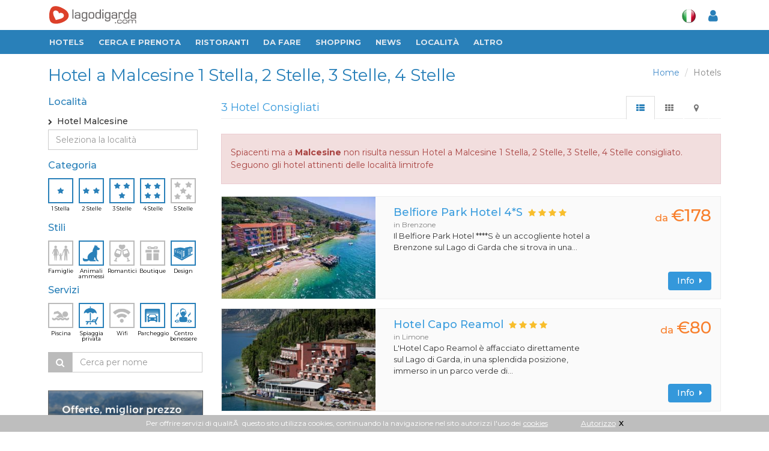

--- FILE ---
content_type: text/html
request_url: https://www.lagodigarda.com/hotel-malcesine-s_1~2~3~4-f_9~15~27~103~104.php
body_size: 11337
content:
<!DOCTYPE html>
<!--[if IE 8]> <html lang="it" class="ie8"> <![endif]-->  
<!--[if IE 9]> <html lang="it" class="ie9"> <![endif]-->  
<!--[if !IE]><!--> <html lang="it"> <!--<![endif]-->  
<head>
    <title>Hotel a Malcesine 1 Stella, 2 Stelle, 3 Stelle, 4 Stelle - Lago di Garda</title>

    <!-- Meta -->
   	<meta http-equiv="content-type" content="text/html; charset=iso-8859-1" />
    <meta name="viewport" content="width=device-width, initial-scale=1.0">
    <meta name="description" content="Hotel a 1 Stella, 2 Stelle, 3 Stelle, 4 Stelle a Malcesine - Consulta i principali Alberghi Design, per cani con Parcheggio, Spiaggia privata, Centro benessere a Malcesine > Fotos & Recensioni di utenti | Guide Turistiche">
	<meta name="robots" content="noindex">	
    	
<link rel="stylesheet" href="/assets/plugins/sky-forms/version-2.0.1/css/custom-sky-forms.css">	
<!-- HERETHIS1 -->
<base href="https://www.lagodigarda.com/">
<!-- Favicon -->
<link rel="shortcut icon" href="favicon.ico">

<link href="/assets/css/fontawesome-free-5.12.1-web/css/all.css" rel="stylesheet">
<link href="/assets/css/icofont/css/icofont.css" type="text/css" rel="stylesheet" />


<!-- CSS Global Compulsory -->
<link rel="stylesheet" href="assets/plugins/bootstrap/css/bootstrap.min.css">
<link rel="stylesheet" href="assets/css/style.css?v=3"><!-- STYLE + THEME + PAGE -->
<link rel="stylesheet" href="assets/css/plugins.css"><!-- PLUGINS + APP -->
<!-- CSS Implementing Plugins -->
<link rel="stylesheet" href="assets/plugins/font-awesome/css/font-awesome.min.css">
<link rel="stylesheet" href="assets/plugins/fancybox/source/jquery.fancybox.css">

<!-- CSS Customization -->
<link rel="stylesheet" href="assets/css/custom.css?v=3">
<!-- MARCUS -->	
<link rel="stylesheet" href="assets/css/marcus.css?v=3">





<!-- Animazioni CSS3 -->
<link rel="stylesheet" href="/assets/css/plugins/animate.css">

<link rel="stylesheet" href="assets/css/responsive.css?v=3">
<!-- google font -->
<link href="https://fonts.googleapis.com/css?family=Fira+Sans+Extra+Condensed:400,500|Montserrat:400,500,700" rel="stylesheet">
<!-- //google font -->
	



<meta http-equiv="Content-Security-Policy" content="block-all-mixed-content">


<link href="assets/css/app_menuTop.css?v=287639688" type="text/css" charset="utf-8" rel="stylesheet" media="screen" title="no title">
<link href="assets/css/app_dashboard_left.css?v=287639688" type="text/css" charset="utf-8" rel="stylesheet" media="screen" title="no title">
<link href="assets/css/app_dashboard_right.css?v=287639688" type="text/css" charset="utf-8" rel="stylesheet" media="screen" title="no title">

<!-- Responsive Classes -->
<link href="assets/css/responsive_classes/main.css?v=287639688" type="text/css" charset="utf-8" rel="stylesheet" media="screen" title="no title">
<link href="assets/css/responsive_classes/mobile.css?v=287639688" type="text/css" charset="utf-8" rel="stylesheet" media="screen and (max-width: 768px)" title="no title">
<link href="assets/css/responsive_classes/tablet.css?v=287639688" type="text/css" charset="utf-8" rel="stylesheet" media="screen and (min-width: 769px) and (max-width: 1024px)" title="no title">
<link href="assets/css/responsive_classes/laptop.css?v=287639688" type="text/css" charset="utf-8" rel="stylesheet" media="screen and (min-width: 1025px) and (max-width: 1200px)" title="no title">
<link href="assets/css/responsive_classes/desktop.css?v=287639688" type="text/css" charset="utf-8" rel="stylesheet" media="screen and (min-width: 1201px)" title="no title">

<link href="assets/css/mioSwitch.css?v=287639688" type="text/css" charset="utf-8" rel="stylesheet" media="screen" title="no title">

<link rel="stylesheet" href="assets/plugins/owl-carousel/owl-carousel/owl.carousel.css">	
<link href="assets/css/Toggle-Switches.css" type="text/css" charset="utf-8" rel="stylesheet" media="screen" title="no title">
<link href="assets/css/button-tag.css" type="text/css" charset="utf-8" rel="stylesheet" media="screen" title="no title">

<script type="text/javascript" src="assets/plugins/jquery-1.10.2.min.js"></script>
<script type="text/javascript" src="/assets/plugins/jquery-migrate-1.2.1.min.js"></script>


	

<!-- This Page -->
<link rel="stylesheet" href="/assets/plugins/scrollbar/src/perfect-scrollbar.css">
<!-- //This Page -->	
</head>	

<body>
<div id="sfondo_chiudi_filtri"></div>
<div class="wrapper scheda new-selection">
<!--=== Header ===-->    
<div class="header header-new">

<div class="container hidden-xs top-w-bar">
	<div class="logo-box">
		<a href="/" style="padding: 0;"><img src="assets/img/logo-new-w2.png" alt="Logo"></a>
	</div>					
	<ul class="nav navbar-nav navbar-right" id="navright">
		<li class="meteo">
					</li>
		<li class="lang">
			<a itemprop="name" href="javascript:void(0);" class="dropdown-toggle" data-toggle="dropdown"><img src="assets/img/icons/it.png" alt=""></a>
			<div class="dropdown-menu">
			<a href="http://www.gardasee.com/"><img src="assets/img/icons/de.png" alt=""></a>
			<a href="http://www.lakegarda.com/"><img src="assets/img/icons/en.png" alt=""></a>
			</div>
					</li>
		<li id="content_user_log">
			<a itemprop="name" id="user_accedi" href="#" data-toggle="modal" data-target="#modal-login"  >
				<i class="fa fa-user"></i>
			</a>
			<!-- Login -->
			<div class="" id="user_dati" style="display:none">
				<a itemprop="name" href="#" class="dropdown-toggle" data-toggle="dropdown" ><i class="fa fa-user"></i><span class="sr-only">Toggle Dropdown</span></a>
				<ul class="dropdown-menu" role="menu">
				<li itemprop="url" ><a itemprop="name" href="mygarda.php"><i class="fa fa-lock"></i> Area riservata</a></li>
				<li itemprop="url" ><a itemprop="name" href="javascript:void(0)" class="logout"><i class="fa fa-sign-out"></i> Logout</a></li></ul>
			</div>
			<!-- Login -->
		</li>
	</ul>
</div>
<!-- Navbar -->
<nav role="navigation" itemscope itemtype="http://schema.org/SiteNavigationElement">
<div class="navbar2 navbar-default" role="navigation">
<!-- Brand and toggle get grouped for better mobile display -->
<button type="button" class="navbar-toggle" data-toggle="collapse" data-target=".navbar-responsive-collapse">
<span class="sr-only">Toggle navigation</span>
<span class="fa fa-bars"></span>
</button>
<a href="/" class="hidden-sm hidden-md hidden-lg logo-xs" title="Gardasee">
<img src="assets/img/logo-ita-mobile.png" alt="Logo" style=""></a>
<div class="hidden-sm hidden-md hidden-lg smartphone-menu"><a itemprop="name" id="user_accedi" href="#" data-toggle="modal" data-target="#modal-login" ">
<i class="fa fa-user"></i></a>
<!-- Login -->
<div class="" id="user_dati" style="display:none">
<a itemprop="name" href="#" class="dropdown-toggle" data-toggle="dropdown" ><i class="fa fa-user"></i><span class="sr-only">Toggle Dropdown</span></a>
<ul class="dropdown-menu" role="menu">
<li itemprop="url" ><a itemprop="name" href="mygarda.php"><i class="fa fa-lock"></i> Area riservata</a></li>
<li itemprop="url" ><a itemprop="name" href="javascript:void(0)" class="logout"><i class="fa fa-sign-out"></i> Logout</a></li>
</ul></div>
<!-- Login -->
</div>
<!-- End Search Block -->
<!-- Collect the nav links, forms, and other content for toggling -->
<div class="collapse navbar-collapse navbar-responsive-collapse">
<div class="container">
<div class="nav-drop">
<ul class="nav navbar-nav">
<li itemprop="url" class="logo-small hidden-xs">
<a itemprop="name" href="/" style="padding-right: 2px;" title="Gardasee"><img src="assets/img/logo-new-small.png" alt="Logo"></a></li>  
<!-- Item -->

<li itemprop="url" ><a itemprop="name" href="hotels.php">Hotels</a></li>
<!-- End Item -->

<!-- Item -->
<li class="dropdown">
	<a href="javascript:void(0);" class="dropdown-toggle" data-toggle="dropdown">Cerca e prenota</a>
	<ul class="dropdown-menu">
		<li itemprop="url" ><a itemprop="name" href="hotels.php">Hotels</a></li>
		<li itemprop="url" ><a itemprop="name" href="residences.php">Residences</a></li>
		<li itemprop="url" ><a itemprop="name" href="campings.php">Campings</a></li>
		<li itemprop="url" ><a itemprop="name" href="appartamenti.php">Appartamenti</a></li>
		<li itemprop="url" ><a itemprop="name" href="agriturismo.php">Agriturismo</a></li>
		<li itemprop="url" ><a itemprop="name" href="bedandbreakfast.php">Bed & Breakfast</a></li>
	</ul>
</li>
<!-- End Item -->     

<li itemprop="url" ><a itemprop="name" href="ristoranti-migliori.php">RISTORANTI</a></li>

<!-- Item -->
<li class="dropdown">
<a href="javascript:void(0);" class="dropdown-toggle" data-toggle="dropdown">Da fare</a>
<ul class="dropdown-menu">
<li itemprop="url" ><a itemprop="name" href="ristoranti.php">Ristoranti consigliati</a></li>
<li itemprop="url" ><a itemprop="name" href="da-visitare.php">Da visitare</a></li>
<li itemprop="url" ><a itemprop="name" href="vino-olio-oliva.php">Vino e Olio</a></li>
<li itemprop="url" ><a itemprop="name" href="sport.php">Sport</a></li>
<li itemprop="url" ><a itemprop="name" href="centri-benessere-terme-beauty-farm.php">Benessere</a></li>
<li itemprop="url" ><a itemprop="name" href="dopo-il-tramonto.php">Dopo il Tramonto</a></li>
<li itemprop="url" ><a itemprop="name" href="parchi-e-divertimento.php">Parchi e Divertimento</a></li>
<li itemprop="url" ><a itemprop="name" href="arrivare-e-muoversi.php">Arrivare & Muoversi</a></li>
<li itemprop="url" ><a itemprop="name" href="arte-e-artigianato.php">Arte e artigianato</a></li>
</ul>
</li>
<!-- End Item -->						
<!-- Item -->
<li itemprop="url" ><a itemprop="name" href="shopping.php">Shopping</a></li>                  
<!-- End Item -->					
<!-- Item -->
<li itemprop="url" ><a itemprop="name" href="news">News</a></li>                  
<!-- End Item -->					
<!-- Item -->
<li class="dropdown">
<a href="javascript:void(0);" class="dropdown-toggle" data-toggle="dropdown">Localit&agrave;</a>
<ul class="dropdown-menu widedrop localita">

<div class="row">

<div class="col-sm-4">
<li itemprop="url" ><a itemprop="name" href="arco.php">Arco</a></li>
<li itemprop="url" ><a itemprop="name" href="bardolino.php"><b>Bardolino</b></a></li>
<li itemprop="url" ><a itemprop="name" href="brenzone.php">Brenzone</a></li>
<li itemprop="url" ><a itemprop="name" href="castelnuovo.php">Castelnuovo</a></li>
<li itemprop="url" ><a itemprop="name" href="desenzano.php"><b>Desenzano</b></a></li>
<li itemprop="url" ><a itemprop="name" href="garda.php"><b>Garda</b></a></li>
<li itemprop="url" ><a itemprop="name" href="gardone.php"><b>Gardone</b></a></li>
<li itemprop="url" ><a itemprop="name" href="gargnano.php">Gargnano</a></li>
</div>

<div class="col-sm-4">
<li itemprop="url" ><a itemprop="name" href="lazise.php"><b>Lazise</b></a></li>
<li itemprop="url" ><a itemprop="name" href="limone.php">Limone</a></li>
<li itemprop="url" ><a itemprop="name" href="malcesine.php"><b>Malcesine</b></a></li>
<li itemprop="url" ><a itemprop="name" href="manerba.php">Manerba</a></li>
<li itemprop="url" ><a itemprop="name" href="peschiera.php"><b>Peschiera</b></a></li>
<li itemprop="url" ><a itemprop="name" href="riva.php"><b>Riva del Garda</b></a></li>
<li itemprop="url" ><a itemprop="name" href="salo.php"><b>Sal&ograve;</b></a></li>
<li itemprop="url" ><a itemprop="name" href="sirmione.php"><b>Sirmione</b></a></li>
</div>

<div class="col-sm-4">
<li itemprop="url" ><a itemprop="name" href="torbole.php">Torbole</a></li>
<li itemprop="url" ><a itemprop="name" href="torri.php">Torri del Benaco</a></li>
<li itemprop="url" ><a itemprop="name" href="toscolano.php">Toscolano Maderno</a></li>
<li itemprop="url" ><a itemprop="name" href="tremosine.php">Tremosine</a></li>
<li itemprop="url" ><a itemprop="name" href="verona.php"><b>Verona</b></a></li>
<li itemprop="url" ><a itemprop="name" href="brescia.php"><b>Brescia</b></a></li>
<li itemprop="url" ><a itemprop="name" href="mantova.php"><b>Mantova</b></a></li>
<li itemprop="url" ><a itemprop="name" href="trento.php"><b>Trento</b></a></li>
</div>

</div>

</ul>
</li>
<!-- End Item -->
<!-- Item -->
<li class="dropdown">
<a href="javascript:void(0);" class="dropdown-toggle" data-toggle="dropdown">Altro</a>
<ul class="dropdown-menu">
<li itemprop="url" ><a itemprop="name" href="immobili.php">Immobili cerco/offro</a></li>
<li itemprop="url" ><a itemprop="name" href="eventi.php">Eventi</a></li>
<li itemprop="url" ><a itemprop="name" href="video.php">Video</a></li>
<li itemprop="url" ><a itemprop="name" href="mappa.php">Mappa lago di Garda</a></li>
</ul>
</li>
<!-- End Item -->
<!-- Item -->
<!-- End Item -->
</ul>
<div class="hidden-xs user-bar-btn">
<a itemprop="name" id="user_accedi" href="#" data-toggle="modal" data-target="#modal-login" ">
<i class="fa fa-user"></i></a>
<!-- Login -->
<div class="" id="user_dati" style="display:none">
<a itemprop="name" href="#" class="dropdown-toggle" data-toggle="dropdown" ><i class="fa fa-user"></i><span class="sr-only">Toggle Dropdown</span></a>
<ul class="dropdown-menu" role="menu">
<li itemprop="url" ><a itemprop="name" href="mygarda.php"><i class="fa fa-lock"></i> Area riservata</a></li>
<li itemprop="url" ><a itemprop="name" href="javascript:void(0)" class="logout"><i class="fa fa-sign-out"></i> Logout</a></li>
</ul>
</div>
<!-- Login -->
</div></div></div></div><!--/navbar-collapse-->	
<div class="clearfix"></div>
</div>            
</nav>
<!-- End Navbar -->	

</div>
<!--=== End Header ===-->    
<!--=== Content Part ===-->

<!--=== Content Part ===-->
<div class="container content boxed-layout top-container" style="padding-bottom: 0;">  

<div class="headline" id="topline">
	<ul class="pull-right breadcrumb hidden-xs">
	<li><a href="https://www.lagodigarda.com/">Home</a></li>
	<li class="active">Hotels</li>
	</ul>
	<div id="h1" class="hidden-xs"><h1 >Hotel a Malcesine 1 Stella, 2 Stelle, 3 Stelle, 4 Stelle</h1></div>
	
	<a class="btn btn-xs rounded btn-default visible-xs pull-right button-mobile" id="mappa_mobile_btn" href="#tab-m" data-toggle="tab"><i class="fa fa-map-marker"></i></a>
	<a class="btn btn-xs rounded btn-default hide pull-right button-mobile" id="elenco_mobile_btn" href="#tab-l" data-toggle="tab" ><i class="fa fa-th-list"></i></a>
	
	<span class="ordina_mobile">
		<a class="btn btn-xs rounded btn-default hidden-sm hidden-md hidden-lg pull-right button-mobile" id="filtri_mobile_btn" href="#"><i class="fa fa-filter"></i></a>
		<a class="btn btn-xs rounded btn-default pull-left button-mobile ordina_mobile_btn ordina_pop hide" href="#"><i class="fa fa-sort-amount-asc"></i> <span class="value">POPOLARIT&Agrave;</span></a>
		<a class="btn btn-xs rounded btn-default pull-left button-mobile ordina_mobile_btn ordina_vic hide" href="#"><i class="fa fa-sort-amount-asc"></i> <span class="value">DISTANZA</span></a>
	</span>
	
</div>

<div style="clear:both"></div>


<div class="row magazine-page">

<!-- Begin Sidebar -->         
<div class="col-md-3 col-sm-4 sidebar filtri">
<div id="blocco_ordinaper" style="display:none">
	<h4>Ordina per</h4>
	<a class="btn btn-xs rounded btn-default button-mobile-ordina" id="filtri_mobile_vic_btn" href="#">Distanza</a>	
	<a class="btn btn-xs rounded btn-default button-mobile-ordina" id="filtri_mobile_pop_btn" href="#">Popolarit&agrave </a>	
</div>

<div id="blocco_filtri">
	<i class="fa fa-times filter-close visible-xs"></i>
	<form id="filtri_hotels" class="filtri_hotels filtri_selezione">
		
		<h4 style="clear:both">Localit&agrave;</h4>
		<section class="panel panel-loc location ps-container" id="hotel-loc">
	<div class="loc-selected">
		<input type="radio" name="citta[]" value="malcesine"  class="valore hide" checked />
		<i class="fa fa-angle-right" style="font-size: 10px;line-height: 22px;"></i>&nbsp;
		Hotel Malcesine	</div>

	<div class="input-group filtri_hotels filtri_localita_hotels ">
		<input type="text" class="form-control" placeholder="Seleziona la localit&agrave;" id="localita_filtri"onkeyup="filtra_localita(this)" autocomplete="off">
	</div>
	
	<!--
	<div class="moremore" style="display:none">
		<button class="btn btn-xs rounded-4x btn-default altro more_loc" type="button">
				<i class="fa fa-chevron-circle-down"></i>&nbsp;&nbsp;<span>alle Orte anzeigen</span>
		</button>
	</div>
	-->
	<div id="el_loc" class="location">
		<ul class="list-unstyled">
			<li><input type="radio" name="citta[]" value=""  class="valore hide" /><a href="/hotel-s_1~2~3~4-f_9~15~27~103~104.php">Hotel sul Lago di Garda<!--i class="fa fa-angle-right pull-right"></i--></a></li><li class="head-list" >Localit&agrave; principali</li><li><input type="radio" name="citta[]" value="bardolino"  class="valore hide" /><a href="/hotel-bardolino-s_1~2~3~4-f_9~15~27~103~104.php">Hotel Bardolino<!--i class="fa fa-angle-right pull-right"></i--></a></li><li><input type="radio" name="citta[]" value="desenzano"  class="valore hide" /><a href="/hotel-desenzano-s_1~2~3~4-f_9~15~27~103~104.php">Hotel Desenzano<!--i class="fa fa-angle-right pull-right"></i--></a></li><li><input type="radio" name="citta[]" value="garda"  class="valore hide" /><a href="/hotel-garda-s_1~2~3~4-f_9~15~27~103~104.php">Hotel Garda<!--i class="fa fa-angle-right pull-right"></i--></a></li><li><input type="radio" name="citta[]" value="toscolano maderno"  class="valore hide" /><a href="/hotel-toscolano_maderno-s_1~2~3~4-f_9~15~27~103~104.php">Hotel Toscolano Maderno<!--i class="fa fa-angle-right pull-right"></i--></a></li><li><input type="radio" name="citta[]" value="lazise"  class="valore hide" /><a href="/hotel-lazise-s_1~2~3~4-f_9~15~27~103~104.php">Hotel Lazise<!--i class="fa fa-angle-right pull-right"></i--></a></li><li><input type="radio" name="citta[]" value="peschiera del garda"  class="valore hide" /><a href="/hotel-peschiera_del_garda-s_1~2~3~4-f_9~15~27~103~104.php">Hotel Peschiera del Garda<!--i class="fa fa-angle-right pull-right"></i--></a></li><li><input type="radio" name="citta[]" value="riva del garda"  class="valore hide" /><a href="/hotel-riva_del_garda-s_1~2~3~4-f_9~15~27~103~104.php">Hotel Riva del Garda<!--i class="fa fa-angle-right pull-right"></i--></a></li><li><input type="radio" name="citta[]" value="salo"  class="valore hide" /><a href="/hotel-salo-s_1~2~3~4-f_9~15~27~103~104.php">Hotel Salo<!--i class="fa fa-angle-right pull-right"></i--></a></li><li><input type="radio" name="citta[]" value="sirmione"  class="valore hide" /><a href="/hotel-sirmione-s_1~2~3~4-f_9~15~27~103~104.php">Hotel Sirmione<!--i class="fa fa-angle-right pull-right"></i--></a></li><li class="head-list" >Altre localit&agrave;</li><li><input type="radio" name="citta[]" value="verona"  class="valore hide" /><a href="/hotel-verona-s_1~2~3~4-f_9~15~27~103~104.php">Hotel Verona<!--i class="fa fa-angle-right pull-right"></i--></a></li><li><input type="radio" name="citta[]" value="nago torbole"  class="valore hide" /><a href="/hotel-nago_torbole-s_1~2~3~4-f_9~15~27~103~104.php">Hotel Nago Torbole<!--i class="fa fa-angle-right pull-right"></i--></a></li><li><input type="radio" name="citta[]" value="limone"  class="valore hide" /><a href="/hotel-limone-s_1~2~3~4-f_9~15~27~103~104.php">Hotel Limone<!--i class="fa fa-angle-right pull-right"></i--></a></li><li><input type="radio" name="citta[]" value="brenzone"  class="valore hide" /><a href="/hotel-brenzone-s_1~2~3~4-f_9~15~27~103~104.php">Hotel Brenzone<!--i class="fa fa-angle-right pull-right"></i--></a></li><li><input type="radio" name="citta[]" value="torri del benaco"  class="valore hide" /><a href="/hotel-torri_del_benaco-s_1~2~3~4-f_9~15~27~103~104.php">Hotel Torri del Benaco<!--i class="fa fa-angle-right pull-right"></i--></a></li><li><input type="radio" name="citta[]" value="gardone"  class="valore hide" /><a href="/hotel-gardone-s_1~2~3~4-f_9~15~27~103~104.php">Hotel Gardone<!--i class="fa fa-angle-right pull-right"></i--></a></li><li><input type="radio" name="citta[]" value="san zeno di mont."  class="valore hide" /><a href="/hotel-san_zeno_di_mont.-s_1~2~3~4-f_9~15~27~103~104.php">Hotel San Zeno di Mont.<!--i class="fa fa-angle-right pull-right"></i--></a></li><li><input type="radio" name="citta[]" value="gargnano"  class="valore hide" /><a href="/hotel-gargnano-s_1~2~3~4-f_9~15~27~103~104.php">Hotel Gargnano<!--i class="fa fa-angle-right pull-right"></i--></a></li><li><input type="radio" name="citta[]" value="tremosine"  class="valore hide" /><a href="/hotel-tremosine-s_1~2~3~4-f_9~15~27~103~104.php">Hotel Tremosine<!--i class="fa fa-angle-right pull-right"></i--></a></li><li><input type="radio" name="citta[]" value="manerba"  class="valore hide" /><a href="/hotel-manerba-s_1~2~3~4-f_9~15~27~103~104.php">Hotel Manerba<!--i class="fa fa-angle-right pull-right"></i--></a></li><li><input type="radio" name="citta[]" value="arco"  class="valore hide" /><a href="/hotel-arco-s_1~2~3~4-f_9~15~27~103~104.php">Hotel Arco<!--i class="fa fa-angle-right pull-right"></i--></a></li><li><input type="radio" name="citta[]" value="caprino"  class="valore hide" /><a href="/hotel-caprino-s_1~2~3~4-f_9~15~27~103~104.php">Hotel Caprino<!--i class="fa fa-angle-right pull-right"></i--></a></li><li><input type="radio" name="citta[]" value="tignale"  class="valore hide" /><a href="/hotel-tignale-s_1~2~3~4-f_9~15~27~103~104.php">Hotel Tignale<!--i class="fa fa-angle-right pull-right"></i--></a></li><li><input type="radio" name="citta[]" value="castelnuovo"  class="valore hide" /><a href="/hotel-castelnuovo-s_1~2~3~4-f_9~15~27~103~104.php">Hotel Castelnuovo<!--i class="fa fa-angle-right pull-right"></i--></a></li><li><input type="radio" name="citta[]" value="bussolengo"  class="valore hide" /><a href="/hotel-bussolengo-s_1~2~3~4-f_9~15~27~103~104.php">Hotel Bussolengo<!--i class="fa fa-angle-right pull-right"></i--></a></li><li><input type="radio" name="citta[]" value="padenghe"  class="valore hide" /><a href="/hotel-padenghe-s_1~2~3~4-f_9~15~27~103~104.php">Hotel Padenghe<!--i class="fa fa-angle-right pull-right"></i--></a></li><li><input type="radio" name="citta[]" value="moniga"  class="valore hide" /><a href="/hotel-moniga-s_1~2~3~4-f_9~15~27~103~104.php">Hotel Moniga<!--i class="fa fa-angle-right pull-right"></i--></a></li><li><input type="radio" name="citta[]" value="san felice"  class="valore hide" /><a href="/hotel-san_felice-s_1~2~3~4-f_9~15~27~103~104.php">Hotel San Felice<!--i class="fa fa-angle-right pull-right"></i--></a></li><li><input type="radio" name="citta[]" value="castiglione"  class="valore hide" /><a href="/hotel-castiglione-s_1~2~3~4-f_9~15~27~103~104.php">Hotel Castiglione<!--i class="fa fa-angle-right pull-right"></i--></a></li><li><input type="radio" name="citta[]" value="costermano"  class="valore hide" /><a href="/hotel-costermano-s_1~2~3~4-f_9~15~27~103~104.php">Hotel Costermano<!--i class="fa fa-angle-right pull-right"></i--></a></li><li><input type="radio" name="citta[]" value="monzambano"  class="valore hide" /><a href="/hotel-monzambano-s_1~2~3~4-f_9~15~27~103~104.php">Hotel Monzambano<!--i class="fa fa-angle-right pull-right"></i--></a></li><li><input type="radio" name="citta[]" value="ferrara di m. baldo"  class="valore hide" /><a href="/hotel-ferrara_di_m._baldo-s_1~2~3~4-f_9~15~27~103~104.php">Hotel Ferrara di M. Baldo<!--i class="fa fa-angle-right pull-right"></i--></a></li><li><input type="radio" name="citta[]" value="cavaion"  class="valore hide" /><a href="/hotel-cavaion-s_1~2~3~4-f_9~15~27~103~104.php">Hotel Cavaion<!--i class="fa fa-angle-right pull-right"></i--></a></li><li><input type="radio" name="citta[]" value="pozzolengo"  class="valore hide" /><a href="/hotel-pozzolengo-s_1~2~3~4-f_9~15~27~103~104.php">Hotel Pozzolengo<!--i class="fa fa-angle-right pull-right"></i--></a></li><li><input type="radio" name="citta[]" value="volta mantovana"  class="valore hide" /><a href="/hotel-volta_mantovana-s_1~2~3~4-f_9~15~27~103~104.php">Hotel Volta Mantovana<!--i class="fa fa-angle-right pull-right"></i--></a></li><li><input type="radio" name="citta[]" value="medole"  class="valore hide" /><a href="/hotel-medole-s_1~2~3~4-f_9~15~27~103~104.php">Hotel Medole<!--i class="fa fa-angle-right pull-right"></i--></a></li><li><input type="radio" name="citta[]" value="pastrengo"  class="valore hide" /><a href="/hotel-pastrengo-s_1~2~3~4-f_9~15~27~103~104.php">Hotel Pastrengo<!--i class="fa fa-angle-right pull-right"></i--></a></li><li><input type="radio" name="citta[]" value="solferino"  class="valore hide" /><a href="/hotel-solferino-s_1~2~3~4-f_9~15~27~103~104.php">Hotel Solferino<!--i class="fa fa-angle-right pull-right"></i--></a></li><li><input type="radio" name="citta[]" value="ospedaletto di pescantina"  class="valore hide" /><a href="/hotel-ospedaletto_di_pescantina-s_1~2~3~4-f_9~15~27~103~104.php">Hotel Ospedaletto di Pescantina<!--i class="fa fa-angle-right pull-right"></i--></a></li><li><input type="radio" name="citta[]" value="ledro"  class="valore hide" /><a href="/hotel-ledro-s_1~2~3~4-f_9~15~27~103~104.php">Hotel Ledro<!--i class="fa fa-angle-right pull-right"></i--></a></li><li><input type="radio" name="citta[]" value="napoli"  class="valore hide" /><a href="/hotel-napoli-s_1~2~3~4-f_9~15~27~103~104.php">Hotel Napoli<!--i class="fa fa-angle-right pull-right"></i--></a></li><li><input type="radio" name="citta[]" value="barbarano di salo"  class="valore hide" /><a href="/hotel-barbarano_di_salo-s_1~2~3~4-f_9~15~27~103~104.php">Hotel Barbarano di Salo<!--i class="fa fa-angle-right pull-right"></i--></a></li><li><input type="radio" name="citta[]" value="ponti sul mincio"  class="valore hide" /><a href="/hotel-ponti_sul_mincio-s_1~2~3~4-f_9~15~27~103~104.php">Hotel Ponti sul Mincio<!--i class="fa fa-angle-right pull-right"></i--></a></li><li><input type="radio" name="citta[]" value="puegnago"  class="valore hide" /><a href="/hotel-puegnago-s_1~2~3~4-f_9~15~27~103~104.php">Hotel Puegnago<!--i class="fa fa-angle-right pull-right"></i--></a></li>		</ul>

		<!--	
		<div class="moremore" style="display:none">
			<button class="btn btn-xs rounded-4x btn-default altro less_loc" type="button"><i class="fa fa-chevron-circle-up"></i>&nbsp;&nbsp;<span>Orte verbergen</span></button>
		</div>
		-->
	</div>

	</section>
			
		<h4>Categoria</h4>
		<section class="side-icon-block" id="hotel-cat"><ul class="hotel-cat">
<li class="button-icon ico-sel stars checked" data-field="1" >
	<input type="checkbox" name="categoria[]" value="1" class="valore hide"  checked/>
	<a href="/hotel-malcesine-s_2~3~4-f_9~15~27~103~104.php" >
		<img src="/assets/img/icons/sidebar/1star.png"><span>1 Stella</span>
	</a></li>
<li class="button-icon ico-sel stars checked" data-field="2" >
	<input type="checkbox" name="categoria[]" value="2" class="valore hide" checked/>
	<a href="/hotel-malcesine-s_1~3~4-f_9~15~27~103~104.php">
		<img src="/assets/img/icons/sidebar/2star.png"><span>2 Stelle</span>
	</a></li>
<li class="button-icon ico-sel stars checked" data-field="3" >
	<input type="checkbox" name="categoria[]" value="3"  class="valore hide" checked/>
	<a href="/hotel-malcesine-s_1~2~4-f_9~15~27~103~104.php">
		<img src="/assets/img/icons/sidebar/3star.png"><span>3 Stelle</span>
	</a></li>
<li class="button-icon ico-sel stars checked" data-field="4" >
	<input type="checkbox" name="categoria[]" value="4"  class="valore hide" checked/>
	<a href="/hotel-malcesine-s_1~2~3-f_9~15~27~103~104.php">
		<img src="/assets/img/icons/sidebar/4star.png"><span>4 Stelle</span>
	</a></li>
<li class="button-icon ico-sel stars " data-field="5" >
	<input type="checkbox" name="categoria[]" value="5" class="valore hide" />
	<a href="/hotel-malcesine-s_1~2~3~4~5-f_9~15~27~103~104.php">
		<img src="/assets/img/icons/sidebar/5star.png"><span>5 Stelle</span>
	</a></li>
</ul>
<div class="clear">&nbsp;</div></section>
			
		<h4 style="clear:both">Stili</h4>
		<section class="side-icon-block" id="hotel-sti"><ul class="hotel-cat">
	
		
		<li class="button-icon ico-sel stars " >
		<input type="checkbox" name="serv[]" value="102" class="valore hide"  />
		<a href="/hotel-malcesine-s_1~2~3~4-f_9~15~27~102~103~104.php">
			<img src="/assets/img/icons/sidebar/family.png"><span>Famiglie</span>
		</a></li>
			
		<li class="button-icon ico-sel stars checked" >
		<input type="checkbox" name="serv[]" value="104" class="valore hide"  checked/>
		<a href="/hotel-malcesine-s_1~2~3~4-f_9~15~27~103.php">
			<img src="/assets/img/icons/sidebar/cane.png"><span>Animali ammessi</span>
		</a></li>
			
		<li class="button-icon ico-sel stars " >
		<input type="checkbox" name="serv[]" value="105" class="valore hide"  />
		<a href="/hotel-malcesine-s_1~2~3~4-f_9~15~27~103~104~105.php">
			<img src="/assets/img/icons/sidebar/romantic.png"><span>Romantici</span>
		</a></li>
			
		<li class="button-icon ico-sel stars " >
		<input type="checkbox" name="serv[]" value="101" class="valore hide"  />
		<a href="/hotel-malcesine-s_1~2~3~4-f_9~15~27~101~103~104.php">
			<img src="/assets/img/icons/sidebar/boutique.png"><span>Boutique</span>
		</a></li>
			
		<li class="button-icon ico-sel stars checked" >
		<input type="checkbox" name="serv[]" value="103" class="valore hide"  checked/>
		<a href="/hotel-malcesine-s_1~2~3~4-f_9~15~27~104.php">
			<img src="/assets/img/icons/sidebar/design.png"><span>Design</span>
		</a></li>
		
</ul>
<div class="clear">&nbsp;</div></section>
			
		<h4 style="margin-top:10px; clear:both" >Servizi</h4>
		<section class="side-icon-block" id="hotel-ser"><ul class="hotel-cat">
	
		
		<li class="button-icon ico-sel stars " >
		<input type="checkbox" name="serv[]" value="13" class="valore hide"  />
		<a href="/hotel-malcesine-s_1~2~3~4-f_9~13~15~27~103~104.php">
			<img src="/assets/img/icons/sidebar/pool.png"><span>Piscina</span>
		</a></li>
			
		<li class="button-icon ico-sel stars checked" >
		<input type="checkbox" name="serv[]" value="15" class="valore hide"  checked/>
		<a href="/hotel-malcesine-s_1~2~3~4-f_9~27~103~104.php">
			<img src="/assets/img/icons/sidebar/beach.png"><span>Spiaggia privata</span>
		</a></li>
			
		<li class="button-icon ico-sel stars " >
		<input type="checkbox" name="serv[]" value="25" class="valore hide"  />
		<a href="/hotel-malcesine-s_1~2~3~4-f_9~15~25~27~103~104.php">
			<img src="/assets/img/icons/sidebar/wifi.png"><span>Wifi</span>
		</a></li>
			
		<li class="button-icon ico-sel stars checked" >
		<input type="checkbox" name="serv[]" value="9" class="valore hide"  checked/>
		<a href="/hotel-malcesine-s_1~2~3~4-f_15~27~103~104.php">
			<img src="/assets/img/icons/sidebar/garage.png"><span>Parcheggio</span>
		</a></li>
			
		<li class="button-icon ico-sel stars checked" >
		<input type="checkbox" name="serv[]" value="27" class="valore hide"  checked/>
		<a href="/hotel-malcesine-s_1~2~3~4-f_9~15~103~104.php">
			<img src="/assets/img/icons/sidebar/spa.png"><span>Centro benessere</span>
		</a></li>
		
</ul>
<div class="clear">&nbsp;</div></section>
			
		<input type="hidden" name="view" id="view" value=""/>
		<input type="hidden" name="orderby" id="orderby" value=""/>
		
		<input type="hidden" name="lat" id="lat" value=""/>
		<input type="hidden" name="lng" id="lng" value=""/>
		
	</form>

	<div class="clear">&nbsp;</div>

	<div class="input-group filtri_hotels filtri_nome_hotels margin-top-10 filtri_nome">
		<span class="input-group-btn">
		<a class="" ><i class="icon-append fa fa-search"></i></a>
		</span>
		<input type="text" class="form-control" placeholder="Cerca per nome" id="nome_filtri_hotels">
	</div>

	<div class="clear margin-bottom-30">&nbsp;</div>

</div>



<div class="clear margin-top-20 hidden-xs">&nbsp;</div>

	<div id="box_banner_app" class="margin-bottom-30 hidden-xs">
		<div class="wow fadeInLeft animated" style="padding: 0px">	
			<a href="http://www.ioamo.me/" target="_blank"><img src="/banner/app/banner-piccolo.jpg" style="width: 100%;" /></a>
		</div>
	</div>
	
<ul class="statistiche list-unstyled margin-bottom-60 hidden-xs">
<li><i class="fa fa-eye"></i>&nbsp;&nbsp;<strong><span id="num_vis"><img src="/assets/img/processing_dots.gif"></span></strong> visualizzazioni</li>
<li><i class="fa fa-user"></i>&nbsp;&nbsp;<strong><span id="num_vis_oggi"><img src="/assets/img/processing_dots.gif"></span></strong> visitatori oggi</li>
<li><i class="fa fa-bed"></i>&nbsp;&nbsp;<strong><span id="num_str"><img src="/assets/img/processing_dots.gif"></span></strong> hotels selezionati</li>
<li><i class="fa fa-bell"></i>&nbsp;&nbsp;<strong><span id="num_strTot"><img src="/assets/img/processing_dots.gif"></span></strong> hotels totali</li>
</ul>



<!--?php include ("blocks/selection-sidebar-proposti.php");  ?-->
</div>
<!-- End Sidebar -->	


<div class="col-md-9 col-sm-8">
<div id="message"></div>
<span id="numero_hotel_selezionati"></span>

<div class="tab-v2 top-tabs margin-bottom-40">


<ul class="nav nav-tabs hidden-xs">
<li class=""><a href="#tab-m" data-toggle="tab"  id="show_map"><i class="fa fa-map-marker"></i> </a></li>
<li class=""><a href="#tab-g" data-toggle="tab" id="show_grid" ><i class="fa fa-th"></i></a></li>
<li class="active"><a href="#tab-l" data-toggle="tab"  id="show_list"><i class="fa fa-th-list"></i> </a></li>			
</ul>                

	<div class="tab-content"> 
			
		<div class="tab-pane fade in active" id="tab-l">
			<div id="content-list" class="content-tab">
				<img style="display:block; margin: 0 auto; clear: both;" src="/assets/img/preloader.gif"/>
							</div>
			<div id="altre_strutture"></div>
			
		</div>

		<div class="tab-pane fade in" id="tab-g">
			<div id="content-grid" class="content-tab">		
									</div>
		</div>				
					
		<div class="tab-pane fade in" id="tab-m"><div id="content-map" class="content-tab"></div></div>

	</div>
</div>


	
</div></div></div>
</div><!--/container-->     
<!-- End Content Part -->		

<!--=== Footer===-->
<div class="footer-v2 footer">

<!-- footer.php -->
<div class="footer-17">

	
	<div class="container">

		<div class="footicons row">
			<div class="col-md-10 col-md-offset-1">
				<div class="row wow fadeInUp animated">

					<span class="col-sm-3 col-xs-3">
						<a href="http://www.ioamo.me/" target="_blank">
							<img src="images/icons/app3.png" class="transition" style="margin: auto;"/>
							<hr/>
							<p class="transition">Scarica App "IO&nbsp;AMO"</p>
						</a>
					</span>

					<span class="col-sm-3 col-xs-3">
						<a href="/hotels.php">
							<img src="images/icons/dormire.png" class="transition" style="margin: auto;"/>
							<hr/>
							<p class="transition">Dove dormire</p>
						</a>
					</span>
					
					<span class="col-sm-3 col-xs-3 ">
						<a href="/ristoranti-migliori.php">
							<!--i class="fa fa-cutlery transition"></i-->
							<img src="images/icons/mangiare.png" class="transition" style="margin: auto;"/>
							<hr/>
							<p class="transition">Garda Eat</p>
						</a>
					</span>

					<span class="col-sm-3 col-xs-3">
						<a href="/news">
							<img src="images/icons/news.png" class="transition" style="margin: auto;"/>
							<hr/>
							<p class="transition">Lago di Garda News</p>
						</a>
					</span>

				</div>
			</div>
		</div>


		<div class="row foot-middle">
			<div class="col-md-12">
				<div class="row">

					<div class="col-sm-4 col-xs-6">
						<ul class="list-unstyled text-center" style="margin: 0;">
							<li><a href="/contattaci.php">Contattaci</a></li>
							<li><a href="/faq.php">FAQ</a></li>
							<li><a href="/pubblicita-con-noi.php">Pubblicit&agrave; con noi</a></li>
						</ul>
					</div>

					<div class="col-sm-4 hidden-xs">
						<img class="img-responsive" src="/images/card-logos.png" style="opacity: 0.5;margin-top: 16px;" />
					</div>

					<div class="col-sm-4 col-xs-6">
						<ul class="list-unstyled text-center" style="margin: 0;">
							<li>Seguici su</li>
							<li style="font-size: 24px;">
								<a href="https://www.facebook.com/lagodigardagardasee" target="_blank"><i class="fa fa-facebook-square transition"></i></a>
								<a href="https://twitter.com/lagodigarda_com" target="_blank"><i class="fa fa-twitter-square transition"></i></a>
								<a href="#" style="display:none" target="_blank"><i class="fa fa-instagram transition"></i></a>
							</li>
						</ul>
					</div>			



				</div>
			</div>
		</div>

		<div class="row foot-middle text-center hidden-xs" style="border-top: none;padding: 10px 0;">
			<div class="col-md-2 col-xs-6"><a href="/hotels.php">Hotels</a></div>
			<div class="col-md-2 col-xs-&"><a href="/residences.php">Residences</a></div>
			<div class="col-md-2 col-xs-6"><a href="/campings.php">Campings</a></div>
			<div class="col-md-2 col-xs-6"><a href="/appartamenti.php">Appartamenti</a></div>
			<div class="col-md-2 col-xs-6"><a href="/agriturismo.php">Agriturismo</a></div>
			<div class="col-md-2 col-xs-6"><a href="/bedandbreakfast.php">Bed & Breakfast</a></div>
		</div>

		<div class="row">
			<div class="col-md-12">
				<div class="foot-bottom">

					<p class="hidden-xs">
						<a href="arco.php">Arco</a> | 
						<a href="bardolino.php">Bardolino</a> | 
						<a href="brenzone.php">Brenzone</a> | 
						<a href="castelnuovo.php">Castelnuovo</a> | 
						<a href="desenzano.php">Desenzano</a>| 
						<a href="garda.php">Garda</a> | 
						<a href="gardone.php">Gardone</a> | 
						<a href="gargnano.php">Gargnano</a>| 
						<a href="lazise.php">Lazise</a> | 
						<a href="limone.php">Limone</a> | 
						<a href="malcesine.php">Malcesine</a> | 
						<a href="manerba.php">Manerba</a> | 
						<a href="peschiera.php">Peschiera</a> | 
						<a href="riva.php">Riva del Garda</a> | 
						<a href="salo.php">Sal&ograve;</a> | 
						<a href="sirmione.php">Sirmione</a>	
						<a href="torbole.php">Torbole</a> | 
						<a href="torri.php">Torri del Benaco</a> | 
						<a href="toscolano.php">Toscolano Maderno</a> | 
						<a href="tremosine.php">Tremosine</a> |
						<a href="verona.php">Verona</a> | 
						<a href="brescia.php">Brescia</a> | 
						<a href="mantova.php">Mantova</a> | 
						<a href="trento.php">Trento</a>						
					</p>

					<span>2026 &copy; lagodigarda.com - P.IVA: 02358120232</span>

				</div>		
			</div>
			<div class="clear">&nbsp;</div>

		</div>
	</div>
	
</div>
<!-- //footer.php -->	
	
</div>   
<!--=== //Footer===-->	

</div><!--/wrapper-->

<script src="/assets/js/cookiechoices.js"></script>
<script>
  document.addEventListener('DOMContentLoaded', function(event) {
    cookieChoices.showCookieConsentBar('Per offrire servizi di qualitÃ  questo sito utilizza cookies, continuando la navigazione nel sito autorizzi l\'uso dei',
      'Autorizzo', 'cookies', 'https://www.lagodigarda.com/privacy.php');
  });
</script><!-- JS Global Compulsory -->			
<script type="text/javascript" src="assets/plugins/jquery-1.10.2.min.js"></script>
<script type="text/javascript" src="/assets/plugins/jquery-migrate-1.2.1.min.js"></script>
<script type="text/javascript" src="/assets/plugins/bootstrap/js/bootstrap.min.js"></script> 
<!-- JS Implementing Plugins -->
<script type="text/javascript" src="/assets/plugins/back-to-top.js"></script>
<script type="text/javascript" src="/assets/plugins/flexslider/jquery.flexslider-min.js"></script>
<script type="text/javascript" src="/assets/plugins/fancybox/source/jquery.fancybox.pack.js"></script>
<!-- JS Page Level -->           
<script type="text/javascript" src="/assets/js/app.js"></script>
<script type="text/javascript" src="/assets/js/custom.js?v=3"></script>
<script type="text/javascript" src="/assets/js/pages/index.js"></script>

<script type="text/javascript" src="/assets/plugins/owl-carousel/owl-carousel/owl.carousel.js"></script>
<script type="text/javascript" src="/assets/js/plugins/owl-carousel.js"></script>

<script type="text/javascript" src="/assets/plugins/wow-animations/wow.min.js"></script>

<script src="https://cdn.jsdelivr.net/npm/lozad/dist/lozad.min.js"></script>

<script type="text/javascript">
    jQuery(document).ready(function() {
      	App.init();
		App.initFancybox();
        App.initSliders();
        Index.initLayerSlider();
        OwlCarousel.initOwlCarousel();
		
		new WOW({
			callback:function(node){
				//console.log('nodo animato: ',jQuery('img',node).addClass('provaclasse'))
			}
		}).init();
		
		[].forEach.call(document.querySelectorAll('img[data-src]'), function(img) {
         img.setAttribute('src', img.getAttribute('data-src'));
         img.onload = function() {
            img.removeAttribute('data-src');
         };
		});

    });
	
/*	
	window.fbAsyncInit = function() {
		FB.init({
			appId      : '1677436479136810',
			cookie     : true,  // enable cookies to allow the server to access the session
			xfbml      : true,  // parse social plugins on this page
			version    : 'v2.2' // use version 2.2
		});
	};	
	(function(d, s, id) {
		var js, fjs = d.getElementsByTagName(s)[0];
		if (d.getElementById(id)) return;
		js = d.createElement(s); js.id = id;
		js.src = "//connect.facebook.net/it_IT/sdk.js";
		fjs.parentNode.insertBefore(js, fjs);
	}(document, 'script', 'facebook-jssdk'));	
*/


(function(d, s, id) {
	var js, fjs = d.getElementsByTagName(s)[0];
  if (d.getElementById(id)) return;
  js = d.createElement(s); js.id = id;
  js.src = "//connect.facebook.net/it_IT/sdk.js#xfbml=1&version=v2.8&appId=1677436479136810";
  fjs.parentNode.insertBefore(js, fjs);
}(document, 'script', 'facebook-jssdk'));
	
	
</script>

<script type="text/javascript">
  var _gaq = _gaq || [];
  _gaq.push(['_setAccount', 'UA-1644282-2']);
  _gaq.push(['_trackPageview']);
  _gaq.push(['_trackPageLoadTime']);

  (function() {
    var ga = document.createElement('script'); ga.type = 'text/javascript'; ga.async = true;
    ga.src = ('https:' == document.location.protocol ? 'https://ssl' : 'http://www') + '.google-analytics.com/ga.js';
    var s = document.getElementsByTagName('script')[0]; s.parentNode.insertBefore(ga, s);
  })();
</script>

	
<div class="modal fade" id="modal-login" tabindex="-1" role="dialog" aria-labelledby="myModalLabel" aria-hidden="true" style="z-index: 400000;">
<div class="modal-dialog">
<div class="modal-content">
<div class="modal-header">
<button aria-hidden="true" data-dismiss="modal" class="close" type="button">&times;</button>
<h4 id="myModalLabel" class="modal-title">Login</h4>
</div>
<div class="modal-body">


<div class="row">

            <div class="col-sm-6">
			
                <form class="reg-page" id="form_accedi">
                    <div class="reg-header">            
                        <h2>Accedi</h2>
                    </div>
					
					
                    <div class="input-group margin-bottom-10">
                        <input type="text" placeholder="Indirizzo email" class="form-control" id="username" name="username">
                    </div>                    
                    <div class="input-group margin-bottom-10">
                        <input type="password" placeholder="Password" class="form-control" id="password" name="password">
                    </div>                    

                    <div class="row">
                        <div class="col-md-12">
							<div id="risposta_accesso_utente"></div>
							<button class="btn-u btn-u-blue rounded" id="accedi_utente">Accedi</button>
                        </div>
                    </div>

                    
				</form>     

				<p style="font-weight: bold;margin-top:20px">oppure</p>			
				<div style="margin-bottom:20px">
					<fb:login-button size="large" scope="email" onlogin="checkLoginState();">Accedi con Facebook</fb:login-button>
					<div id="avviso_fb"></div>
				</div>
				
				<div style="display:none">
					<form id="registra_fb">
						<input name="id_fb" id="id_fb" />
						<input name="nome_fb" id="nome_fb" />
						<input name="cognome_fb" id="cognome_fb" />
						<input name="email_fb" id="email_fb" />
						<input name="foto_fb" id="foto_fb" />
						<input type="hidden" name="op" value="accesso_facebook">
					</form>
				</div>
				
				<hr/>
					
				<h4>Hai dimenticato la tua password?</h4>
				<p><a class="color-green" href="password-recovery.php">Clicca qui</a> per ripristinarla.</p>
				<input type="hidden" name="linkgoto" id="linkgoto" value="https://www.lagodigarda.com/mygarda.php"/>
			

				
				
            </div>


            <div class="col-sm-6">
                <form class="reg-page" id="reg-page">
                    <div class="reg-header">            
                        <h2>Registrati</h2>
                    </div>

                    <div class="input-group margin-bottom-10">
                        <input type="text" name="email" id="email" placeholder="Indirizzo email" class="form-control">
                    </div>                    
                    <div class="input-group margin-bottom-10">
                        <input type="password" name="password" id="password" placeholder="Password" class="form-control">
                    </div>    
                    <div class="input-group margin-bottom-10">
                        <input type="password" name="password_confirm" id="password_confirm" placeholder="Conferma la password" class="form-control">
                    </div>                

                    <div class="row">
                        <div class="col-md-12">
							<div id="risposta_reg_utente"></div>
							<button class="btn-u btn-u-blue rounded">Registrati</button>    
							<input type="hidden" name="immobiliare" id="ut_immobiliare" value="" />
							<input type="hidden" name="op" value="registra_utente" />
                        </div>
                    </div>

					<br>
					<div class="servizi rounded" style="padding: 10px;">
					<b>Perch&egrave registrarsi:</b><br>
					- aggiungi le tue schede preferite per creare il tuo diario di viaggio<br>
					- scrivi le tue recensioni<br>
					- partecipa ai concorsi<br>
					- ottieni speciali buoni sconto</div>

                </form>            
            </div>
</div>





</div>
<div class="modal-footer">
<button data-dismiss="modal" class="btn-u btn-u-default rounded" type="button">Chiudi</button>
</div></div></div></div>

<!-- MODAL trattamento dati SCHEDA TURISTICO-->
<div class="modal fade" id="trattamentoDati" tabindex="-1" role="dialog" aria-labelledby="myModalLabel" aria-hidden="true" style="display: none;">
	<div class="modal-dialog">
		<div class="modal-content">
			<div class="modal-header">
				<button aria-hidden="true" data-dismiss="modal" class="close" type="button">&times;</button>
				<h4 id="myModalLabel" class="modal-title">Trattamento dei dati personali</h4>
			</div>
			<div class="modal-body">
				<p><strong>Tutela della privacy/garanzia di riservatezza</strong>
</br/>In ottemperanza al D.Lgs n.196/2003, il trattamento dei dati personali da parte di questa societ&agrave; &egrave; improntato ai principi di correttezza e trasparenza e di tutela dei diritti del soggetto cui i dati si riferiscono, nell'ambito dell'instaurazione di un possibile rapporto commerciale. 
<br/>Gli stessi potranno pertanto essere forniti a terzi, limitatamente alla nostra rete vendita italiana ed estera. 
</br/></br/><strong>Aggiornamento dati</strong><br/>Ai sensi dell'articolo 7 del D.lgs 196/2003 ogni interessato ha diritto a far aggiornare i dati, farli integrare, rettificare o cancellare, o di opporsi al loro trattamento e chiederne la sospensione.
</br/>Per esercitare i diritti di cui all'art. 7 del D.lgs sopracitato, scrivere a info@aresnet.com
</br/>Se avete cambiato indirizzo e-mail, vi preghiamo di inviare un e-mail all'indirizzo info@aresnet.com</p>			</div>
			<div class="modal-footer">
				<button data-dismiss="modal" class="btn-u btn-u-default rounded" type="button">Chiudi</button>
			</div>
		  </div>
	</div>
</div>
<!-- FINE MODAL trattamento dati -->
	
<script src="/assets/plugins/scrollbar/src/jquery.mousewheel.js"></script>
<script src="/assets/plugins/scrollbar/src/perfect-scrollbar.js"></script>

<!-- codice autocompletamento -->
<link rel="stylesheet" href="//code.jquery.com/ui/1.11.4/themes/smoothness/jquery-ui.css">
<script src="//code.jquery.com/ui/1.11.4/jquery-ui.js"></script>


<script>
    jQuery(document).ready(function ($) {
        "use strict";
        $('.contentHolder').perfectScrollbar();
		
		//valutare se inserire sempre le distanze in mobile
		if ($( window ).width() < 768){
			//$("a#filtri_mobile_vic_btn" ).click();
		}
		
		$('.filtri_nome_hotels a').click();
		
    });
</script>
<!-- This Page Scripts -->

<!-- Carousel -->
<script type="text/javascript">
	
	function formatNumber (num) {
		return num.toString().replace(/(\d)(?=(\d{3})+(?!\d))/g, "$1.")
	}

$(document).ready(function() {
	
	$("#nome_localita").autocomplete({source: "code/autocompl_localita.php"});	
	
	$("#owl-home").owlCarousel({
		autoPlay: 3000,
		items : 4,
		navigation : true,
		navigationText : ["<i class='fa fa-angle-left'></i>","<i class='fa fa-angle-right'></i>"],
	});

	jQuery.ajax({
		type: "POST",
		url: "../code/operazioni.php",
		data: {op:'get_hotel_stat', table: 'hotels', group: 'hotel',fieldid: 'idhotels',field: '',tipo: 'hotel', stat_loglink: '1'},
		success: function(data) {
			var obj = JSON.parse(data);
			jQuery('#num_vis').hide().html(formatNumber(obj.visualizzazioni)).fadeIn('slow');
			jQuery('#num_vis_oggi').hide().html(formatNumber(obj.visualizzazioni_oggi)).fadeIn('slow');
			jQuery('#num_str').hide().html(obj.strutture).fadeIn('slow');
			jQuery('#num_strTot').hide().html(obj.strutture_totali).fadeIn('slow');
			//App.init();
			
		},
		error: function(){
			  //alert('Si è verificato un errore! Si prega di riprovare');
		}
	});
});
</script>
<!-- //Carousel -->

<!-- //This Page Scripts -->



<!-- Datepicker Form -->
<script src="/assets/plugins/sky-forms/version-2.0.1/js/jquery-ui.min.js"></script>
<link rel="stylesheet" href="/assets/plugins/datepicker/jquery.daterangepick.css">	
<script src="/assets/plugins/datepicker/jquery.ui.widget.js"></script>
<script src="/assets/plugins/datepicker/jquery.datepick.js"></script>
<script src="/assets/plugins/datepicker/jquery.daterangepick.js"></script>
<script src="/assets/plugins/datepicker/jquery.datepick.de-it-engb.js"></script>

<script type="text/javascript" src="/assets/plugins/counter/jquery.counterup.min.js"></script> 

<!--
<script src="https://maps.googleapis.com/maps/api/js?v=3.exp"></script>
-->


<script type="text/javascript">
    jQuery(document).ready(function() {
        App.init();
		//App.initCounter();
		
		$('#data-arrivo').RangeDatepick({
			inputFrom: '#data-arrivo',
			inputTo: '#data-partenza',
			elementToFocusOnClose: '#enquiryqb-enquirysent',
			maxMonthsToShow: 2,
			minDate: new Date(),
			lang: 'de'
			//lang: lang
		});
		$('#data-arrivo-modal').RangeDatepick({
			inputFrom: '#data-arrivo-modal',
			inputTo: '#data-partenza-modal',
			elementToFocusOnClose: '#enquiryqb-enquirysent',
			maxMonthsToShow: 2,
			minDate: new Date(),
			lang: 'de'
			//lang: lang
		});		
		

    });
</script>

<!--[if lt IE 9]>
<script src="assets/plugins/respond.js"></script>
<![endif]-->

</body>
</html>	

--- FILE ---
content_type: text/html
request_url: https://www.lagodigarda.com/code/operazioni.php
body_size: 120
content:
{"strutture":252,"strutture_totali":1253,"visualizzazioni":16648047,"visualizzazioni_oggi":"323"}

--- FILE ---
content_type: text/html
request_url: https://www.lagodigarda.com/blocks/ajax-selection-content-altro.php
body_size: 2415
content:




<!--=== Inizio blocco - Tutte le strutture consigliate della citt�===-->		

<div class="row">
			
						<div class="col-xs-12 margin-top-30">
				<div class="headline">
					<!-- <h3>Altre strutture consigliate a Malcesine</h3> -->
					<h3>Altre strutture consigliate a  Malcesine</h3>
				</div>		
			</div>		
						
	
			
			<div class="col-md-4 col-sm-6 col-xs-6">
				<div class="hotel-selection-new">
					<div class="white-bar transition">			
						
						<a href="appartamenti/appartamento-appartamenti-loncrini.php" target=""  >
							<div class="hotel-selection-imgblock" style="background-image:url('/getimg/turismo/300/appartamenti_malcesine_appartamenti_loncrini.jpg')">
							</div>						
							<div class="hotel-selection-titleblock">
								<ul class="list-inline sel-stelle">
																				<li><i class="fa fa-star"></i></li>
																						<li><i class="fa fa-star"></i></li>
																						<li><i class="fa fa-star"></i></li>
																			</ul>
								<h3>Appartamenti Loncrini</h3>
								<div class="hotel-selection-loc" style="display:none"></div>							
							</div>						
						</a>

					</div>


				</div>
			</div>
			
				
						
						
	
			
			<div class="col-md-4 col-sm-6 col-xs-6">
				<div class="hotel-selection-new">
					<div class="white-bar transition">			
						
						<a href="appartamenti/appartamento-gardesana_active_apartments.php" target=""  >
							<div class="hotel-selection-imgblock" style="background-image:url('/getimg/turismo/300/gardesanaactiveapartments_1556871735_18617.jpg')">
							</div>						
							<div class="hotel-selection-titleblock">
								<ul class="list-inline sel-stelle">
																				<li><i class="fa fa-star"></i></li>
																						<li><i class="fa fa-star"></i></li>
																						<li><i class="fa fa-star"></i></li>
																						<li><i class="fa fa-star"></i></li>
																			</ul>
								<h3>Gardesana Active Ap.</h3>
								<div class="hotel-selection-loc" style="display:none"></div>							
							</div>						
						</a>

					</div>


				</div>
			</div>
			
				
						
						
	
			
			<div class="col-md-4 col-sm-6 col-xs-6">
				<div class="hotel-selection-new">
					<div class="white-bar transition">			
						
						<a href="appartamenti/appartamento-apartments_laura_jasmin.php" target=""  >
							<div class="hotel-selection-imgblock" style="background-image:url('/getimg/turismo/300/appartamenti_malcesine_laura___jasmin.jpg')">
							</div>						
							<div class="hotel-selection-titleblock">
								<ul class="list-inline sel-stelle">
																	</ul>
								<h3>Apartments Laura & Jasmin</h3>
								<div class="hotel-selection-loc" style="display:none"></div>							
							</div>						
						</a>

					</div>


				</div>
			</div>
			
				
						
						
	
			
			<div class="col-md-4 col-sm-6 col-xs-6">
				<div class="hotel-selection-new">
					<div class="white-bar transition">			
						
						<a href="campings/camping-alpino.php" target=""  >
							<div class="hotel-selection-imgblock" style="background-image:url('/getimg/turismo/300/camping_malcesine_alpino.jpg')">
							</div>						
							<div class="hotel-selection-titleblock">
								<ul class="list-inline sel-stelle">
																				<li><i class="fa fa-star"></i></li>
																						<li><i class="fa fa-star"></i></li>
																			</ul>
								<h3>Camping Alpino</h3>
								<div class="hotel-selection-loc" style="display:none"></div>							
							</div>						
						</a>

					</div>


				</div>
			</div>
			
				
			
	
</div>					
<!--=== Fine blocco ===-->			





<!--=== Inizio blocco - Tutte le strutture consigliate VICINO ALLA CITTA' ===-->		

<div class="row">
				
								<div class="col-xs-12 margin-top-30">
					<div class="headline">
						<!--<h3>Strutture consigliate vicino a Malcesine</h3>-->
						<h3>Strutture consigliate vicino a Malcesine</h3>
					</div>		
				</div>		
							
		
				
				<div class="col-md-4 col-sm-6 col-xs-6">
					<div class="hotel-selection-new">
						<div class="white-bar transition">			
							
							<a href="hotels/hotel-sogno_del_benaco.php" target=""  >
								<div class="hotel-selection-imgblock" style="background-image:url('/getimg/turismo/300/1')">
								</div>						
								<div class="hotel-selection-titleblock">
									<ul class="list-inline sel-stelle">
																						<li><i class="fa fa-star"></i></li>
																								<li><i class="fa fa-star"></i></li>
																								<li><i class="fa fa-star"></i></li>
																								<li><i class="fa fa-star"></i></li>
																					</ul>
									<h3>Hotel Sogno del Benaco</h3>
									<div class="hotel-selection-loc" style="">Limone</div>							
								</div>						
							</a>

						</div>


					</div>
				</div>
				
						
				
	
</div>					
<!--=== Fine blocco ===-->			


	





	<div class="row">
	<div class="col-xs-12 margin-top-10">
		<div class="headline">
			<h3>Altri Hotels a
								Malcesine			</h3>
		</div>		
	
			
				
		<div class="tag-box tag-box-v3 relative " style="padding: 0px 15px; border: 0 !important;">
			<div class="row video-page" style="margin-bottom: -5px;">

				<ul class="list-inline">

				 					<li>
						<span class="badge badge-light">
									<a href="hotels/hotel-don_pedro.php">
									Hotel Don Pedro									</a>
						</span>
					</li>
									<li>
						<span class="badge badge-light">
									<a href="hotels/hotel-europa_malcesine.php">
									Hotel Europa									</a>
						</span>
					</li>
									<li>
						<span class="badge badge-light">
									<a href="hotels/hotel-maximilian.php">
									Hotel Maximilian									</a>
						</span>
					</li>
									<li>
						<span class="badge badge-light">
									<a href="hotels/hotel-park_hotel_eden.php">
									Park Hotel Eden									</a>
						</span>
					</li>
									<li>
						<span class="badge badge-light">
									<a href="hotels/hotel-tennis_center_hotel_olivi.php">
									Tennis Center Hotel Olivi									</a>
						</span>
					</li>
									<li>
						<span class="badge badge-light">
									<a href="hotels/hotel-val_di_sogno.php">
									Hotel Val di Sogno									</a>
						</span>
					</li>
									<li>
						<span class="badge badge-light">
									<a href="residences/residence-alpi.php">
									Hotel Alpi									</a>
						</span>
					</li>
									<li>
						<span class="badge badge-light">
									<a href="hotels/hotel-antonella.php">
									Hotel Antonella									</a>
						</span>
					</li>
									<li>
						<span class="badge badge-light">
									<a href="hotels/hotel-astoria_malcesine.php">
									Hotel Astoria									</a>
						</span>
					</li>
									<li>
						<span class="badge badge-light">
									<a href="hotels/hotel-bellavista_malcesine.php">
									Hotel Bellavista									</a>
						</span>
					</li>
									<li>
						<span class="badge badge-light">
									<a href="hotels/hotel-benacus_malcesine.php">
									Hotel Benacus									</a>
						</span>
					</li>
									<li>
						<span class="badge badge-light">
									<a href="hotels/hotel-cristallo_malcesine.php">
									Hotel Cristallo									</a>
						</span>
					</li>
									<li>
						<span class="badge badge-light">
									<a href="hotels/hotel-diana_malcesine.php">
									Hotel Diana									</a>
						</span>
					</li>
									<li>
						<span class="badge badge-light">
									<a href="hotels/hotel-dolomiti.php">
									Hotel Dolomiti									</a>
						</span>
					</li>
									<li>
						<span class="badge badge-light">
									<a href="hotels/hotel-luna_rossa.php">
									Hotel Luna Rossa									</a>
						</span>
					</li>
									<li>
						<span class="badge badge-light">
									<a href="hotels/hotel-malcesine.php">
									Hotel Malcesine									</a>
						</span>
					</li>
									<li>
						<span class="badge badge-light">
									<a href="hotels/hotel-meridiana.php">
									Hotel Meridiana									</a>
						</span>
					</li>
									<li>
						<span class="badge badge-light">
									<a href="hotels/hotel-oasi_beach.php">
									Hotel Oasi Beach									</a>
						</span>
					</li>
									<li>
						<span class="badge badge-light">
									<a href="hotels/hotel-orchidea_malcesine.php">
									Hotel Orchidea									</a>
						</span>
					</li>
									<li>
						<span class="badge badge-light">
									<a href="residences/residence-residence_apartments_loncrini.php">
									Residence apartments Loncrini									</a>
						</span>
					</li>
									<li>
						<span class="badge badge-light">
									<a href="residences/residence-residence_spiaggia.php">
									Residence Spiaggia									</a>
						</span>
					</li>
									<li>
						<span class="badge badge-light">
									<a href="residences/residence-residence_sporting.php">
									Residence Sporting									</a>
						</span>
					</li>
									<li>
						<span class="badge badge-light">
									<a href="hotels/hotel-rosa.php">
									Hotel Rosa									</a>
						</span>
					</li>
									<li>
						<span class="badge badge-light">
									<a href="hotels/hotel-san_marco_malcesine.php">
									Hotel San Marco									</a>
						</span>
					</li>
									<li>
						<span class="badge badge-light">
									<a href="hotels/hotel-sole_malcesine.php">
									Hotel Sole									</a>
						</span>
					</li>
									<li>
						<span class="badge badge-light">
									<a href="hotels/hotel-val_di_monte.php">
									Hotel Val di Monte									</a>
						</span>
					</li>
									<li>
						<span class="badge badge-light">
									<a href="hotels/hotel-vega.php">
									Hotel Vega									</a>
						</span>
					</li>
									<li>
						<span class="badge badge-light">
									<a href="hotels/hotel-venezia_malcesine.php">
									Hotel Venezia									</a>
						</span>
					</li>
									<li>
						<span class="badge badge-light">
									<a href="hotels/hotel-villa_monica.php">
									Hotel Villa Monica									</a>
						</span>
					</li>
									<li>
						<span class="badge badge-light">
									<a href="hotels/hotel-villa_smeralda.php">
									Hotel Villa Smeralda									</a>
						</span>
					</li>
									<li>
						<span class="badge badge-light">
									<a href="hotels/hotel-alpino_malcesine.php">
									Hotel Alpino									</a>
						</span>
					</li>
									<li>
						<span class="badge badge-light">
									<a href="hotels/hotel-anna.php">
									Hotel Anna									</a>
						</span>
					</li>
									<li>
						<span class="badge badge-light">
									<a href="hotels/hotel-aurora_malcesine.php">
									Hotel Aurora									</a>
						</span>
					</li>
									<li>
						<span class="badge badge-light">
									<a href="hotels/hotel-baia_verde.php">
									Hotel Baia Verde									</a>
						</span>
					</li>
									<li>
						<span class="badge badge-light">
									<a href="hotels/hotel-casa_alessandra.php">
									Hotel Casa Alessandra									</a>
						</span>
					</li>
									<li>
						<span class="badge badge-light">
									<a href="hotels/hotel-casa_antonelli.php">
									Hotel Casa Antonelli									</a>
						</span>
					</li>
									<li>
						<span class="badge badge-light">
									<a href="hotels/hotel-casa_rabagno.php">
									Hotel Casa Rabagno									</a>
						</span>
					</li>
									<li>
						<span class="badge badge-light">
									<a href="hotels/hotel-casa_sartori.php">
									Hotel Casa Sartori									</a>
						</span>
					</li>
									<li>
						<span class="badge badge-light">
									<a href="hotels/hotel-casa_serena.php">
									Hotel Casa Serena									</a>
						</span>
					</li>
									<li>
						<span class="badge badge-light">
									<a href="hotels/hotel-cassone.php">
									Hotel Cassone									</a>
						</span>
					</li>
									<li>
						<span class="badge badge-light">
									<a href="hotels/hotel-catullo_malcesine.php">
									Hotel Catullo									</a>
						</span>
					</li>
									<li>
						<span class="badge badge-light">
									<a href="hotels/hotel-da_tino.php">
									Hotel Da Tino									</a>
						</span>
					</li>
									<li>
						<span class="badge badge-light">
									<a href="hotels/hotel-daniel_terme.php">
									Hotel Daniel Terme									</a>
						</span>
					</li>
									<li>
						<span class="badge badge-light">
									<a href="hotels/hotel-erika.php">
									Hotel Erika									</a>
						</span>
					</li>
									<li>
						<span class="badge badge-light">
									<a href="hotels/hotel-firenze_malcesine.php">
									Hotel Firenze									</a>
						</span>
					</li>
									<li>
						<span class="badge badge-light">
									<a href="hotels/hotel-garden_malcesine.php">
									Hotel Garden									</a>
						</span>
					</li>
									<li>
						<span class="badge badge-light">
									<a href="hotels/hotel-gardesana_malcesine.php">
									Hotel Gardesana									</a>
						</span>
					</li>
									<li>
						<span class="badge badge-light">
									<a href="hotels/hotel-il_cedro.php">
									Hotel Il Cedro									</a>
						</span>
					</li>
									<li>
						<span class="badge badge-light">
									<a href="hotels/hotel-lago_di_garda_malcesine.php">
									Hotel Lago di Garda									</a>
						</span>
					</li>
									<li>
						<span class="badge badge-light">
									<a href="hotels/hotel-modena.php">
									Hotel Modena									</a>
						</span>
					</li>
									<li>
						<span class="badge badge-light">
									<a href="hotels/hotel-monte_baldo_malcesine.php">
									Hotel Monte Baldo									</a>
						</span>
					</li>
									<li>
						<span class="badge badge-light">
									<a href="hotels/hotel-panorama_malcesine.php">
									Hotel Panorama									</a>
						</span>
					</li>
									<li>
						<span class="badge badge-light">
									<a href="hotels/hotel-paola.php">
									Hotel Paola									</a>
						</span>
					</li>
									<li>
						<span class="badge badge-light">
									<a href="hotels/hotel-peler.php">
									Hotel Peler									</a>
						</span>
					</li>
									<li>
						<span class="badge badge-light">
									<a href="hotels/hotel-piccolo_hotel_malcesine.php">
									Piccolo Hotel									</a>
						</span>
					</li>
									<li>
						<span class="badge badge-light">
									<a href="hotels/hotel-san_carlo.php">
									Hotel San Carlo									</a>
						</span>
					</li>
									<li>
						<span class="badge badge-light">
									<a href="hotels/hotel-san_remo.php">
									Hotel San Remo									</a>
						</span>
					</li>
									<li>
						<span class="badge badge-light">
									<a href="hotels/hotel-sirena.php">
									Hotel Sirena									</a>
						</span>
					</li>
									<li>
						<span class="badge badge-light">
									<a href="hotels/hotel-stella_alpina.php">
									Hotel Stella Alpina									</a>
						</span>
					</li>
									<li>
						<span class="badge badge-light">
									<a href="hotels/hotel-villa_andreis.php">
									Hotel Villa Andreis									</a>
						</span>
					</li>
									<li>
						<span class="badge badge-light">
									<a href="hotels/hotel-villa_florida.php">
									Hotel Villa Florida									</a>
						</span>
					</li>
									<li>
						<span class="badge badge-light">
									<a href="hotels/hotel-villa_lara.php">
									Hotel Villa Lara									</a>
						</span>
					</li>
									<li>
						<span class="badge badge-light">
									<a href="hotels/hotel-villa_lisa.php">
									Hotel Villa Lisa									</a>
						</span>
					</li>
									<li>
						<span class="badge badge-light">
									<a href="hotels/hotel-villa_orizzonte.php">
									Hotel Villa Orizzonte									</a>
						</span>
					</li>
									<li>
						<span class="badge badge-light">
									<a href="hotels/hotel-alla_rama.php">
									Hotel Alla Rama									</a>
						</span>
					</li>
									<li>
						<span class="badge badge-light">
									<a href="hotels/hotel-bommartini.php">
									Hotel Bommartini									</a>
						</span>
					</li>
									<li>
						<span class="badge badge-light">
									<a href="hotels/hotel-campagnola_malcesine.php">
									Hotel Campagnola									</a>
						</span>
					</li>
									<li>
						<span class="badge badge-light">
									<a href="hotels/hotel-casa_anny.php">
									Hotel Casa Anny									</a>
						</span>
					</li>
									<li>
						<span class="badge badge-light">
									<a href="hotels/hotel-casa_bianca.php">
									Hotel Casa Bianca									</a>
						</span>
					</li>
									<li>
						<span class="badge badge-light">
									<a href="hotels/hotel-casa_chincarini.php">
									Hotel Casa Chincarini									</a>
						</span>
					</li>
									<li>
						<span class="badge badge-light">
									<a href="hotels/hotel-casa_gaby.php">
									Hotel Casa Gaby									</a>
						</span>
					</li>
									<li>
						<span class="badge badge-light">
									<a href="hotels/hotel-casa_marinella.php">
									Hotel Casa Marinella									</a>
						</span>
					</li>
									<li>
						<span class="badge badge-light">
									<a href="hotels/hotel-casa_popi.php">
									Hotel Casa Popi									</a>
						</span>
					</li>
									<li>
						<span class="badge badge-light">
									<a href="hotels/hotel-club_house_la_vela.php">
									Hotel Club House La Vela									</a>
						</span>
					</li>
									<li>
						<span class="badge badge-light">
									<a href="hotels/hotel-holiday_malcesine.php">
									Hotel Holiday									</a>
						</span>
					</li>
									<li>
						<span class="badge badge-light">
									<a href="hotels/hotel-lucia_malcesine.php">
									Hotel Lucia									</a>
						</span>
					</li>
									<li>
						<span class="badge badge-light">
									<a href="hotels/hotel-navene.php">
									Hotel Navene									</a>
						</span>
					</li>
									<li>
						<span class="badge badge-light">
									<a href="hotels/hotel-oliveto.php">
									Hotel Oliveto									</a>
						</span>
					</li>
									<li>
						<span class="badge badge-light">
									<a href="hotels/hotel-priori.php">
									Hotel Priori									</a>
						</span>
					</li>
									<li>
						<span class="badge badge-light">
									<a href="hotels/hotel-vendemme.php">
									Hotel Vendemme									</a>
						</span>
					</li>
									<li>
						<span class="badge badge-light">
									<a href="hotels/hotel-villa_edera.php">
									Hotel Villa Edera									</a>
						</span>
					</li>
									<li>
						<span class="badge badge-light">
									<a href="hotels/hotel-villa_ester.php">
									Hotel Villa Ester									</a>
						</span>
					</li>
									<li>
						<span class="badge badge-light">
									<a href="hotels/hotel-villa_nadia.php">
									Hotel Villa Nadia									</a>
						</span>
					</li>
									<li>
						<span class="badge badge-light">
									<a href="hotels/hotel-villa_silvana.php">
									Hotel Villa Silvana									</a>
						</span>
					</li>
				
				</ul>

			</div>
		</div>

	</div>		
	</div>	





<div class="margin-bottom-30 selection-info-text">
</div>

	<div id="box_banner_app" class="margin-bottom-30 visible-xs">
		<div class="wow fadeInLeft animated" style="padding: 0px">	
			<a href="http://www.ioamo.me/" target="_blank"><img src="/banner/app/banner-piccolo.jpg" style="width: 100%;" /></a>
		</div>
	</div>
	

--- FILE ---
content_type: text/css
request_url: https://www.lagodigarda.com/assets/css/responsive_classes/mobile.css?v=287639688
body_size: 72821
content:
/*Mobile*/
@media screen and (min-width: 1px) { /*480px*/
/*@media screen and (orientation: portrait) { 480px*/


.mobile-1{ width: 2.7777777777778%; } .mobile-2{ width: 5.5555555555556%; } .mobile-3{ width: 8.3333333333333%; } .mobile-4{ width: 11.111111111111%; } .mobile-5{ width: 13.888888888889%; } .mobile-6{ width: 16.666666666667%; } .mobile-7{ width: 19.444444444444%; } .mobile-8{ width: 22.222222222222%; } .mobile-9{ width: 25%; } .mobile-10{ width: 27.777777777778%; } .mobile-11{ width: 30.555555555556%; } .mobile-12{ width: 33.333333333333%; } .mobile-13{ width: 36.111111111111%; } .mobile-14{ width: 38.888888888889%; } .mobile-15{ width: 41.666666666667%; } .mobile-16{ width: 44.444444444444%; } .mobile-17{ width: 47.222222222222%; } .mobile-18{ width: 50%; } .mobile-19{ width: 52.777777777778%; } .mobile-20{ width: 55.555555555556%; } .mobile-21{ width: 58.333333333333%; } .mobile-22{ width: 61.111111111111%; } .mobile-23{ width: 63.888888888889%; } .mobile-24{ width: 66.666666666667%; } .mobile-25{ width: 69.444444444444%; } .mobile-26{ width: 72.222222222222%; } .mobile-27{ width: 75%; } .mobile-28{ width: 77.777777777778%; } .mobile-29{ width: 80.555555555556%; } .mobile-30{ width: 83.333333333333%; } .mobile-31{ width: 86.111111111111%; } .mobile-32{ width: 88.888888888889%; } .mobile-33{ width: 91.666666666667%; } .mobile-34{ width: 94.444444444444%; } .mobile-35{ width: 97.222222222222%; } .mobile-36{ width: 100%; } 



 .cravatta  {
  /*background: yellow;*/
  width: 100%;
  margin: auto;
  padding: 20px;
 }

.isMobile{
  display: block;
}
span.isMobile{
  display: inline;
}
.isMobileInline{
  display: inline;
}

.columns{
  padding: 0px;
}
.noOnMobile {
  display: none;
}

/*SEPARATORE_PER_COSTRUZIONE_DINAMICA_PHP*/
.marginAutoMobile { margin:auto; } .marginLeftAutoMobile { margin-left:auto; } .marginRightAutoMobile { margin-right:auto; } .borderRadius100x100Mobile { border-radius:100%; } .colorWhiteMobile { color:#fff; } .cursorPointerMobile { cursor:pointer; } .cursorDefaultMobile { cursor:default; } .positionFixedMobile { position:fixed; } .positionAbsoluteMobile { position:absolute; } .positionRelativeMobile { position:relative; } .displayNoneMobile { display:none; } .displayBlockMobile { display:block; } .displayInlineBlockMobile { display:inline-block; } .overflowHiddenMobile { overflow:hidden; } .overflowXhiddenMobile { overflow-x:hidden; } .overflowYhiddenMobile { overflow-y:hidden; } .overflowAutoMobile { overflow:auto; } .overflowXautoMobile { overflow-x:auto; } .overflowYautoMobile { overflow-y:auto; } .floatLeftMobile { float:left; } .floatRightMobile { float:right; } .textAlignLeftMobile { text-align:left; } .textAlignRightMobile { text-align:right; } .textAlignCenterMobile { text-align:center; } .textAlignJustifyMobile { text-align:justify; } .fontWeight100Mobile { font-weight:100; } .fontWeight-100Mobile { font-weight:100; } .fontWeight200Mobile { font-weight:200; } .fontWeight-200Mobile { font-weight:200; } .fontWeight300Mobile { font-weight:300; } .fontWeight-300Mobile { font-weight:300; } .fontWeight400Mobile { font-weight:400; } .fontWeight-400Mobile { font-weight:400; } .fontWeight500Mobile { font-weight:500; } .fontWeight-500Mobile { font-weight:500; } .fontWeight600Mobile { font-weight:600; } .fontWeight-600Mobile { font-weight:600; } .fontWeight700Mobile { font-weight:700; } .fontWeight-700Mobile { font-weight:700; } .fontWeight800Mobile { font-weight:800; } .fontWeight-800Mobile { font-weight:800; } .fontWeight900Mobile { font-weight:900; } .fontWeight-900Mobile { font-weight:900; } 

      .borderRadiusMobile-0 { border-radius:0px; } .minWidthMobile-0 { min-width:0px; } .maxWidthMobile-0 { max-width:0px; } .widthMobile-0 { width:0px; } .widthCalcMobile-0 { width:calc(100% - 0px); } .minWidthCalcMobile-0 { min-width:calc(100% - 0px); } .maxWidthCalcMobile-0 { max-width:calc(100% - 0px); } 

      .minHeightMobile-0 { min-height:0px; } .heightMobile-0 { height:0px; } .heightCalcMobile-0 { height:calc(100% - 0px); } .fontSizeMobile-0 { font-size:0px; } .lineHeightMobile-0 { line-height:0px; } 

      .topMobile-0 { top:0px; } .leftMobile-0 { left:0px; } .rightMobile-0 { right:0px; } .bottomMobile-0 { bottom:0px; } 

      .marginMobile-0 { margin:0px; } .marginTopMobile-0 { margin-top:0px; } .marginRightMobile-0 { margin-right:0px; } .marginBottomMobile-0 { margin-bottom:0px; } .marginLeftMobile-0 { margin-left:0px; } 

      .marginMobile--0 { margin:-0px; } .marginTopMobile--0 { margin-top:-0px; } .marginRightMobile--0 { margin-right:-0px; } .marginBottomMobile--0 { margin-bottom:-0px; } .marginLeftMobile--0 { margin-left:-0px; } 

      .paddingMobile-0 { padding:0px; } .paddingTopMobile-0 { padding-top:0px; } .paddingRightMobile-0 { padding-right:0px; } .paddingBottomMobile-0 { padding-bottom:0px; } .paddingLeftMobile-0 { padding-left:0px; } 

      .borderRadiusMobile-1 { border-radius:1px; } .minWidthMobile-1 { min-width:1px; } .maxWidthMobile-1 { max-width:1px; } .widthMobile-1 { width:1px; } .widthCalcMobile-1 { width:calc(100% - 1px); } .minWidthCalcMobile-1 { min-width:calc(100% - 1px); } .maxWidthCalcMobile-1 { max-width:calc(100% - 1px); } 

      .minHeightMobile-1 { min-height:1px; } .heightMobile-1 { height:1px; } .heightCalcMobile-1 { height:calc(100% - 1px); } .fontSizeMobile-1 { font-size:1px; } .lineHeightMobile-1 { line-height:1px; } 

      .topMobile-1 { top:1px; } .leftMobile-1 { left:1px; } .rightMobile-1 { right:1px; } .bottomMobile-1 { bottom:1px; } 

      .marginMobile-1 { margin:1px; } .marginTopMobile-1 { margin-top:1px; } .marginRightMobile-1 { margin-right:1px; } .marginBottomMobile-1 { margin-bottom:1px; } .marginLeftMobile-1 { margin-left:1px; } 

      .marginMobile--1 { margin:-1px; } .marginTopMobile--1 { margin-top:-1px; } .marginRightMobile--1 { margin-right:-1px; } .marginBottomMobile--1 { margin-bottom:-1px; } .marginLeftMobile--1 { margin-left:-1px; } 

      .paddingMobile-1 { padding:1px; } .paddingTopMobile-1 { padding-top:1px; } .paddingRightMobile-1 { padding-right:1px; } .paddingBottomMobile-1 { padding-bottom:1px; } .paddingLeftMobile-1 { padding-left:1px; } 

      .borderRadiusMobile-2 { border-radius:2px; } .minWidthMobile-2 { min-width:2px; } .maxWidthMobile-2 { max-width:2px; } .widthMobile-2 { width:2px; } .widthCalcMobile-2 { width:calc(100% - 2px); } .minWidthCalcMobile-2 { min-width:calc(100% - 2px); } .maxWidthCalcMobile-2 { max-width:calc(100% - 2px); } 

      .minHeightMobile-2 { min-height:2px; } .heightMobile-2 { height:2px; } .heightCalcMobile-2 { height:calc(100% - 2px); } .fontSizeMobile-2 { font-size:2px; } .lineHeightMobile-2 { line-height:2px; } 

      .topMobile-2 { top:2px; } .leftMobile-2 { left:2px; } .rightMobile-2 { right:2px; } .bottomMobile-2 { bottom:2px; } 

      .marginMobile-2 { margin:2px; } .marginTopMobile-2 { margin-top:2px; } .marginRightMobile-2 { margin-right:2px; } .marginBottomMobile-2 { margin-bottom:2px; } .marginLeftMobile-2 { margin-left:2px; } 

      .marginMobile--2 { margin:-2px; } .marginTopMobile--2 { margin-top:-2px; } .marginRightMobile--2 { margin-right:-2px; } .marginBottomMobile--2 { margin-bottom:-2px; } .marginLeftMobile--2 { margin-left:-2px; } 

      .paddingMobile-2 { padding:2px; } .paddingTopMobile-2 { padding-top:2px; } .paddingRightMobile-2 { padding-right:2px; } .paddingBottomMobile-2 { padding-bottom:2px; } .paddingLeftMobile-2 { padding-left:2px; } 

      .borderRadiusMobile-3 { border-radius:3px; } .minWidthMobile-3 { min-width:3px; } .maxWidthMobile-3 { max-width:3px; } .widthMobile-3 { width:3px; } .widthCalcMobile-3 { width:calc(100% - 3px); } .minWidthCalcMobile-3 { min-width:calc(100% - 3px); } .maxWidthCalcMobile-3 { max-width:calc(100% - 3px); } 

      .minHeightMobile-3 { min-height:3px; } .heightMobile-3 { height:3px; } .heightCalcMobile-3 { height:calc(100% - 3px); } .fontSizeMobile-3 { font-size:3px; } .lineHeightMobile-3 { line-height:3px; } 

      .topMobile-3 { top:3px; } .leftMobile-3 { left:3px; } .rightMobile-3 { right:3px; } .bottomMobile-3 { bottom:3px; } 

      .marginMobile-3 { margin:3px; } .marginTopMobile-3 { margin-top:3px; } .marginRightMobile-3 { margin-right:3px; } .marginBottomMobile-3 { margin-bottom:3px; } .marginLeftMobile-3 { margin-left:3px; } 

      .marginMobile--3 { margin:-3px; } .marginTopMobile--3 { margin-top:-3px; } .marginRightMobile--3 { margin-right:-3px; } .marginBottomMobile--3 { margin-bottom:-3px; } .marginLeftMobile--3 { margin-left:-3px; } 

      .paddingMobile-3 { padding:3px; } .paddingTopMobile-3 { padding-top:3px; } .paddingRightMobile-3 { padding-right:3px; } .paddingBottomMobile-3 { padding-bottom:3px; } .paddingLeftMobile-3 { padding-left:3px; } 

      .borderRadiusMobile-4 { border-radius:4px; } .minWidthMobile-4 { min-width:4px; } .maxWidthMobile-4 { max-width:4px; } .widthMobile-4 { width:4px; } .widthCalcMobile-4 { width:calc(100% - 4px); } .minWidthCalcMobile-4 { min-width:calc(100% - 4px); } .maxWidthCalcMobile-4 { max-width:calc(100% - 4px); } 

      .minHeightMobile-4 { min-height:4px; } .heightMobile-4 { height:4px; } .heightCalcMobile-4 { height:calc(100% - 4px); } .fontSizeMobile-4 { font-size:4px; } .lineHeightMobile-4 { line-height:4px; } 

      .topMobile-4 { top:4px; } .leftMobile-4 { left:4px; } .rightMobile-4 { right:4px; } .bottomMobile-4 { bottom:4px; } 

      .marginMobile-4 { margin:4px; } .marginTopMobile-4 { margin-top:4px; } .marginRightMobile-4 { margin-right:4px; } .marginBottomMobile-4 { margin-bottom:4px; } .marginLeftMobile-4 { margin-left:4px; } 

      .marginMobile--4 { margin:-4px; } .marginTopMobile--4 { margin-top:-4px; } .marginRightMobile--4 { margin-right:-4px; } .marginBottomMobile--4 { margin-bottom:-4px; } .marginLeftMobile--4 { margin-left:-4px; } 

      .paddingMobile-4 { padding:4px; } .paddingTopMobile-4 { padding-top:4px; } .paddingRightMobile-4 { padding-right:4px; } .paddingBottomMobile-4 { padding-bottom:4px; } .paddingLeftMobile-4 { padding-left:4px; } 

      .borderRadiusMobile-5 { border-radius:5px; } .minWidthMobile-5 { min-width:5px; } .maxWidthMobile-5 { max-width:5px; } .widthMobile-5 { width:5px; } .widthCalcMobile-5 { width:calc(100% - 5px); } .minWidthCalcMobile-5 { min-width:calc(100% - 5px); } .maxWidthCalcMobile-5 { max-width:calc(100% - 5px); } 

      .minHeightMobile-5 { min-height:5px; } .heightMobile-5 { height:5px; } .heightCalcMobile-5 { height:calc(100% - 5px); } .fontSizeMobile-5 { font-size:5px; } .lineHeightMobile-5 { line-height:5px; } 

      .topMobile-5 { top:5px; } .leftMobile-5 { left:5px; } .rightMobile-5 { right:5px; } .bottomMobile-5 { bottom:5px; } 

      .marginMobile-5 { margin:5px; } .marginTopMobile-5 { margin-top:5px; } .marginRightMobile-5 { margin-right:5px; } .marginBottomMobile-5 { margin-bottom:5px; } .marginLeftMobile-5 { margin-left:5px; } 

      .marginMobile--5 { margin:-5px; } .marginTopMobile--5 { margin-top:-5px; } .marginRightMobile--5 { margin-right:-5px; } .marginBottomMobile--5 { margin-bottom:-5px; } .marginLeftMobile--5 { margin-left:-5px; } 

      .paddingMobile-5 { padding:5px; } .paddingTopMobile-5 { padding-top:5px; } .paddingRightMobile-5 { padding-right:5px; } .paddingBottomMobile-5 { padding-bottom:5px; } .paddingLeftMobile-5 { padding-left:5px; } 

      .borderRadiusMobile-6 { border-radius:6px; } .minWidthMobile-6 { min-width:6px; } .maxWidthMobile-6 { max-width:6px; } .widthMobile-6 { width:6px; } .widthCalcMobile-6 { width:calc(100% - 6px); } .minWidthCalcMobile-6 { min-width:calc(100% - 6px); } .maxWidthCalcMobile-6 { max-width:calc(100% - 6px); } 

      .minHeightMobile-6 { min-height:6px; } .heightMobile-6 { height:6px; } .heightCalcMobile-6 { height:calc(100% - 6px); } .fontSizeMobile-6 { font-size:6px; } .lineHeightMobile-6 { line-height:6px; } 

      .topMobile-6 { top:6px; } .leftMobile-6 { left:6px; } .rightMobile-6 { right:6px; } .bottomMobile-6 { bottom:6px; } 

      .marginMobile-6 { margin:6px; } .marginTopMobile-6 { margin-top:6px; } .marginRightMobile-6 { margin-right:6px; } .marginBottomMobile-6 { margin-bottom:6px; } .marginLeftMobile-6 { margin-left:6px; } 

      .marginMobile--6 { margin:-6px; } .marginTopMobile--6 { margin-top:-6px; } .marginRightMobile--6 { margin-right:-6px; } .marginBottomMobile--6 { margin-bottom:-6px; } .marginLeftMobile--6 { margin-left:-6px; } 

      .paddingMobile-6 { padding:6px; } .paddingTopMobile-6 { padding-top:6px; } .paddingRightMobile-6 { padding-right:6px; } .paddingBottomMobile-6 { padding-bottom:6px; } .paddingLeftMobile-6 { padding-left:6px; } 

      .borderRadiusMobile-7 { border-radius:7px; } .minWidthMobile-7 { min-width:7px; } .maxWidthMobile-7 { max-width:7px; } .widthMobile-7 { width:7px; } .widthCalcMobile-7 { width:calc(100% - 7px); } .minWidthCalcMobile-7 { min-width:calc(100% - 7px); } .maxWidthCalcMobile-7 { max-width:calc(100% - 7px); } 

      .minHeightMobile-7 { min-height:7px; } .heightMobile-7 { height:7px; } .heightCalcMobile-7 { height:calc(100% - 7px); } .fontSizeMobile-7 { font-size:7px; } .lineHeightMobile-7 { line-height:7px; } 

      .topMobile-7 { top:7px; } .leftMobile-7 { left:7px; } .rightMobile-7 { right:7px; } .bottomMobile-7 { bottom:7px; } 

      .marginMobile-7 { margin:7px; } .marginTopMobile-7 { margin-top:7px; } .marginRightMobile-7 { margin-right:7px; } .marginBottomMobile-7 { margin-bottom:7px; } .marginLeftMobile-7 { margin-left:7px; } 

      .marginMobile--7 { margin:-7px; } .marginTopMobile--7 { margin-top:-7px; } .marginRightMobile--7 { margin-right:-7px; } .marginBottomMobile--7 { margin-bottom:-7px; } .marginLeftMobile--7 { margin-left:-7px; } 

      .paddingMobile-7 { padding:7px; } .paddingTopMobile-7 { padding-top:7px; } .paddingRightMobile-7 { padding-right:7px; } .paddingBottomMobile-7 { padding-bottom:7px; } .paddingLeftMobile-7 { padding-left:7px; } 

      .borderRadiusMobile-8 { border-radius:8px; } .minWidthMobile-8 { min-width:8px; } .maxWidthMobile-8 { max-width:8px; } .widthMobile-8 { width:8px; } .widthCalcMobile-8 { width:calc(100% - 8px); } .minWidthCalcMobile-8 { min-width:calc(100% - 8px); } .maxWidthCalcMobile-8 { max-width:calc(100% - 8px); } 

      .minHeightMobile-8 { min-height:8px; } .heightMobile-8 { height:8px; } .heightCalcMobile-8 { height:calc(100% - 8px); } .fontSizeMobile-8 { font-size:8px; } .lineHeightMobile-8 { line-height:8px; } 

      .topMobile-8 { top:8px; } .leftMobile-8 { left:8px; } .rightMobile-8 { right:8px; } .bottomMobile-8 { bottom:8px; } 

      .marginMobile-8 { margin:8px; } .marginTopMobile-8 { margin-top:8px; } .marginRightMobile-8 { margin-right:8px; } .marginBottomMobile-8 { margin-bottom:8px; } .marginLeftMobile-8 { margin-left:8px; } 

      .marginMobile--8 { margin:-8px; } .marginTopMobile--8 { margin-top:-8px; } .marginRightMobile--8 { margin-right:-8px; } .marginBottomMobile--8 { margin-bottom:-8px; } .marginLeftMobile--8 { margin-left:-8px; } 

      .paddingMobile-8 { padding:8px; } .paddingTopMobile-8 { padding-top:8px; } .paddingRightMobile-8 { padding-right:8px; } .paddingBottomMobile-8 { padding-bottom:8px; } .paddingLeftMobile-8 { padding-left:8px; } 

      .borderRadiusMobile-9 { border-radius:9px; } .minWidthMobile-9 { min-width:9px; } .maxWidthMobile-9 { max-width:9px; } .widthMobile-9 { width:9px; } .widthCalcMobile-9 { width:calc(100% - 9px); } .minWidthCalcMobile-9 { min-width:calc(100% - 9px); } .maxWidthCalcMobile-9 { max-width:calc(100% - 9px); } 

      .minHeightMobile-9 { min-height:9px; } .heightMobile-9 { height:9px; } .heightCalcMobile-9 { height:calc(100% - 9px); } .fontSizeMobile-9 { font-size:9px; } .lineHeightMobile-9 { line-height:9px; } 

      .topMobile-9 { top:9px; } .leftMobile-9 { left:9px; } .rightMobile-9 { right:9px; } .bottomMobile-9 { bottom:9px; } 

      .marginMobile-9 { margin:9px; } .marginTopMobile-9 { margin-top:9px; } .marginRightMobile-9 { margin-right:9px; } .marginBottomMobile-9 { margin-bottom:9px; } .marginLeftMobile-9 { margin-left:9px; } 

      .marginMobile--9 { margin:-9px; } .marginTopMobile--9 { margin-top:-9px; } .marginRightMobile--9 { margin-right:-9px; } .marginBottomMobile--9 { margin-bottom:-9px; } .marginLeftMobile--9 { margin-left:-9px; } 

      .paddingMobile-9 { padding:9px; } .paddingTopMobile-9 { padding-top:9px; } .paddingRightMobile-9 { padding-right:9px; } .paddingBottomMobile-9 { padding-bottom:9px; } .paddingLeftMobile-9 { padding-left:9px; } 

      .borderRadiusMobile-10 { border-radius:10px; } .minWidthMobile-10 { min-width:10px; } .maxWidthMobile-10 { max-width:10px; } .widthMobile-10 { width:10px; } .widthCalcMobile-10 { width:calc(100% - 10px); } .minWidthCalcMobile-10 { min-width:calc(100% - 10px); } .maxWidthCalcMobile-10 { max-width:calc(100% - 10px); } 

      .minHeightMobile-10 { min-height:10px; } .heightMobile-10 { height:10px; } .heightCalcMobile-10 { height:calc(100% - 10px); } .fontSizeMobile-10 { font-size:10px; } .lineHeightMobile-10 { line-height:10px; } 

      .topMobile-10 { top:10px; } .leftMobile-10 { left:10px; } .rightMobile-10 { right:10px; } .bottomMobile-10 { bottom:10px; } 

      .marginMobile-10 { margin:10px; } .marginTopMobile-10 { margin-top:10px; } .marginRightMobile-10 { margin-right:10px; } .marginBottomMobile-10 { margin-bottom:10px; } .marginLeftMobile-10 { margin-left:10px; } 

      .marginMobile--10 { margin:-10px; } .marginTopMobile--10 { margin-top:-10px; } .marginRightMobile--10 { margin-right:-10px; } .marginBottomMobile--10 { margin-bottom:-10px; } .marginLeftMobile--10 { margin-left:-10px; } 

      .paddingMobile-10 { padding:10px; } .paddingTopMobile-10 { padding-top:10px; } .paddingRightMobile-10 { padding-right:10px; } .paddingBottomMobile-10 { padding-bottom:10px; } .paddingLeftMobile-10 { padding-left:10px; } 

      .borderRadiusMobile-11 { border-radius:11px; } .minWidthMobile-11 { min-width:11px; } .maxWidthMobile-11 { max-width:11px; } .widthMobile-11 { width:11px; } .widthCalcMobile-11 { width:calc(100% - 11px); } .minWidthCalcMobile-11 { min-width:calc(100% - 11px); } .maxWidthCalcMobile-11 { max-width:calc(100% - 11px); } 

      .minHeightMobile-11 { min-height:11px; } .heightMobile-11 { height:11px; } .heightCalcMobile-11 { height:calc(100% - 11px); } .fontSizeMobile-11 { font-size:11px; } .lineHeightMobile-11 { line-height:11px; } 

      .topMobile-11 { top:11px; } .leftMobile-11 { left:11px; } .rightMobile-11 { right:11px; } .bottomMobile-11 { bottom:11px; } 

      .marginMobile-11 { margin:11px; } .marginTopMobile-11 { margin-top:11px; } .marginRightMobile-11 { margin-right:11px; } .marginBottomMobile-11 { margin-bottom:11px; } .marginLeftMobile-11 { margin-left:11px; } 

      .marginMobile--11 { margin:-11px; } .marginTopMobile--11 { margin-top:-11px; } .marginRightMobile--11 { margin-right:-11px; } .marginBottomMobile--11 { margin-bottom:-11px; } .marginLeftMobile--11 { margin-left:-11px; } 

      .paddingMobile-11 { padding:11px; } .paddingTopMobile-11 { padding-top:11px; } .paddingRightMobile-11 { padding-right:11px; } .paddingBottomMobile-11 { padding-bottom:11px; } .paddingLeftMobile-11 { padding-left:11px; } 

      .borderRadiusMobile-12 { border-radius:12px; } .minWidthMobile-12 { min-width:12px; } .maxWidthMobile-12 { max-width:12px; } .widthMobile-12 { width:12px; } .widthCalcMobile-12 { width:calc(100% - 12px); } .minWidthCalcMobile-12 { min-width:calc(100% - 12px); } .maxWidthCalcMobile-12 { max-width:calc(100% - 12px); } 

      .minHeightMobile-12 { min-height:12px; } .heightMobile-12 { height:12px; } .heightCalcMobile-12 { height:calc(100% - 12px); } .fontSizeMobile-12 { font-size:12px; } .lineHeightMobile-12 { line-height:12px; } 

      .topMobile-12 { top:12px; } .leftMobile-12 { left:12px; } .rightMobile-12 { right:12px; } .bottomMobile-12 { bottom:12px; } 

      .marginMobile-12 { margin:12px; } .marginTopMobile-12 { margin-top:12px; } .marginRightMobile-12 { margin-right:12px; } .marginBottomMobile-12 { margin-bottom:12px; } .marginLeftMobile-12 { margin-left:12px; } 

      .marginMobile--12 { margin:-12px; } .marginTopMobile--12 { margin-top:-12px; } .marginRightMobile--12 { margin-right:-12px; } .marginBottomMobile--12 { margin-bottom:-12px; } .marginLeftMobile--12 { margin-left:-12px; } 

      .paddingMobile-12 { padding:12px; } .paddingTopMobile-12 { padding-top:12px; } .paddingRightMobile-12 { padding-right:12px; } .paddingBottomMobile-12 { padding-bottom:12px; } .paddingLeftMobile-12 { padding-left:12px; } 

      .borderRadiusMobile-13 { border-radius:13px; } .minWidthMobile-13 { min-width:13px; } .maxWidthMobile-13 { max-width:13px; } .widthMobile-13 { width:13px; } .widthCalcMobile-13 { width:calc(100% - 13px); } .minWidthCalcMobile-13 { min-width:calc(100% - 13px); } .maxWidthCalcMobile-13 { max-width:calc(100% - 13px); } 

      .minHeightMobile-13 { min-height:13px; } .heightMobile-13 { height:13px; } .heightCalcMobile-13 { height:calc(100% - 13px); } .fontSizeMobile-13 { font-size:13px; } .lineHeightMobile-13 { line-height:13px; } 

      .topMobile-13 { top:13px; } .leftMobile-13 { left:13px; } .rightMobile-13 { right:13px; } .bottomMobile-13 { bottom:13px; } 

      .marginMobile-13 { margin:13px; } .marginTopMobile-13 { margin-top:13px; } .marginRightMobile-13 { margin-right:13px; } .marginBottomMobile-13 { margin-bottom:13px; } .marginLeftMobile-13 { margin-left:13px; } 

      .marginMobile--13 { margin:-13px; } .marginTopMobile--13 { margin-top:-13px; } .marginRightMobile--13 { margin-right:-13px; } .marginBottomMobile--13 { margin-bottom:-13px; } .marginLeftMobile--13 { margin-left:-13px; } 

      .paddingMobile-13 { padding:13px; } .paddingTopMobile-13 { padding-top:13px; } .paddingRightMobile-13 { padding-right:13px; } .paddingBottomMobile-13 { padding-bottom:13px; } .paddingLeftMobile-13 { padding-left:13px; } 

      .borderRadiusMobile-14 { border-radius:14px; } .minWidthMobile-14 { min-width:14px; } .maxWidthMobile-14 { max-width:14px; } .widthMobile-14 { width:14px; } .widthCalcMobile-14 { width:calc(100% - 14px); } .minWidthCalcMobile-14 { min-width:calc(100% - 14px); } .maxWidthCalcMobile-14 { max-width:calc(100% - 14px); } 

      .minHeightMobile-14 { min-height:14px; } .heightMobile-14 { height:14px; } .heightCalcMobile-14 { height:calc(100% - 14px); } .fontSizeMobile-14 { font-size:14px; } .lineHeightMobile-14 { line-height:14px; } 

      .topMobile-14 { top:14px; } .leftMobile-14 { left:14px; } .rightMobile-14 { right:14px; } .bottomMobile-14 { bottom:14px; } 

      .marginMobile-14 { margin:14px; } .marginTopMobile-14 { margin-top:14px; } .marginRightMobile-14 { margin-right:14px; } .marginBottomMobile-14 { margin-bottom:14px; } .marginLeftMobile-14 { margin-left:14px; } 

      .marginMobile--14 { margin:-14px; } .marginTopMobile--14 { margin-top:-14px; } .marginRightMobile--14 { margin-right:-14px; } .marginBottomMobile--14 { margin-bottom:-14px; } .marginLeftMobile--14 { margin-left:-14px; } 

      .paddingMobile-14 { padding:14px; } .paddingTopMobile-14 { padding-top:14px; } .paddingRightMobile-14 { padding-right:14px; } .paddingBottomMobile-14 { padding-bottom:14px; } .paddingLeftMobile-14 { padding-left:14px; } 

      .borderRadiusMobile-15 { border-radius:15px; } .minWidthMobile-15 { min-width:15px; } .maxWidthMobile-15 { max-width:15px; } .widthMobile-15 { width:15px; } .widthCalcMobile-15 { width:calc(100% - 15px); } .minWidthCalcMobile-15 { min-width:calc(100% - 15px); } .maxWidthCalcMobile-15 { max-width:calc(100% - 15px); } 

      .minHeightMobile-15 { min-height:15px; } .heightMobile-15 { height:15px; } .heightCalcMobile-15 { height:calc(100% - 15px); } .fontSizeMobile-15 { font-size:15px; } .lineHeightMobile-15 { line-height:15px; } 

      .topMobile-15 { top:15px; } .leftMobile-15 { left:15px; } .rightMobile-15 { right:15px; } .bottomMobile-15 { bottom:15px; } 

      .marginMobile-15 { margin:15px; } .marginTopMobile-15 { margin-top:15px; } .marginRightMobile-15 { margin-right:15px; } .marginBottomMobile-15 { margin-bottom:15px; } .marginLeftMobile-15 { margin-left:15px; } 

      .marginMobile--15 { margin:-15px; } .marginTopMobile--15 { margin-top:-15px; } .marginRightMobile--15 { margin-right:-15px; } .marginBottomMobile--15 { margin-bottom:-15px; } .marginLeftMobile--15 { margin-left:-15px; } 

      .paddingMobile-15 { padding:15px; } .paddingTopMobile-15 { padding-top:15px; } .paddingRightMobile-15 { padding-right:15px; } .paddingBottomMobile-15 { padding-bottom:15px; } .paddingLeftMobile-15 { padding-left:15px; } 

      .borderRadiusMobile-16 { border-radius:16px; } .minWidthMobile-16 { min-width:16px; } .maxWidthMobile-16 { max-width:16px; } .widthMobile-16 { width:16px; } .widthCalcMobile-16 { width:calc(100% - 16px); } .minWidthCalcMobile-16 { min-width:calc(100% - 16px); } .maxWidthCalcMobile-16 { max-width:calc(100% - 16px); } 

      .minHeightMobile-16 { min-height:16px; } .heightMobile-16 { height:16px; } .heightCalcMobile-16 { height:calc(100% - 16px); } .fontSizeMobile-16 { font-size:16px; } .lineHeightMobile-16 { line-height:16px; } 

      .topMobile-16 { top:16px; } .leftMobile-16 { left:16px; } .rightMobile-16 { right:16px; } .bottomMobile-16 { bottom:16px; } 

      .marginMobile-16 { margin:16px; } .marginTopMobile-16 { margin-top:16px; } .marginRightMobile-16 { margin-right:16px; } .marginBottomMobile-16 { margin-bottom:16px; } .marginLeftMobile-16 { margin-left:16px; } 

      .marginMobile--16 { margin:-16px; } .marginTopMobile--16 { margin-top:-16px; } .marginRightMobile--16 { margin-right:-16px; } .marginBottomMobile--16 { margin-bottom:-16px; } .marginLeftMobile--16 { margin-left:-16px; } 

      .paddingMobile-16 { padding:16px; } .paddingTopMobile-16 { padding-top:16px; } .paddingRightMobile-16 { padding-right:16px; } .paddingBottomMobile-16 { padding-bottom:16px; } .paddingLeftMobile-16 { padding-left:16px; } 

      .borderRadiusMobile-17 { border-radius:17px; } .minWidthMobile-17 { min-width:17px; } .maxWidthMobile-17 { max-width:17px; } .widthMobile-17 { width:17px; } .widthCalcMobile-17 { width:calc(100% - 17px); } .minWidthCalcMobile-17 { min-width:calc(100% - 17px); } .maxWidthCalcMobile-17 { max-width:calc(100% - 17px); } 

      .minHeightMobile-17 { min-height:17px; } .heightMobile-17 { height:17px; } .heightCalcMobile-17 { height:calc(100% - 17px); } .fontSizeMobile-17 { font-size:17px; } .lineHeightMobile-17 { line-height:17px; } 

      .topMobile-17 { top:17px; } .leftMobile-17 { left:17px; } .rightMobile-17 { right:17px; } .bottomMobile-17 { bottom:17px; } 

      .marginMobile-17 { margin:17px; } .marginTopMobile-17 { margin-top:17px; } .marginRightMobile-17 { margin-right:17px; } .marginBottomMobile-17 { margin-bottom:17px; } .marginLeftMobile-17 { margin-left:17px; } 

      .marginMobile--17 { margin:-17px; } .marginTopMobile--17 { margin-top:-17px; } .marginRightMobile--17 { margin-right:-17px; } .marginBottomMobile--17 { margin-bottom:-17px; } .marginLeftMobile--17 { margin-left:-17px; } 

      .paddingMobile-17 { padding:17px; } .paddingTopMobile-17 { padding-top:17px; } .paddingRightMobile-17 { padding-right:17px; } .paddingBottomMobile-17 { padding-bottom:17px; } .paddingLeftMobile-17 { padding-left:17px; } 

      .borderRadiusMobile-18 { border-radius:18px; } .minWidthMobile-18 { min-width:18px; } .maxWidthMobile-18 { max-width:18px; } .widthMobile-18 { width:18px; } .widthCalcMobile-18 { width:calc(100% - 18px); } .minWidthCalcMobile-18 { min-width:calc(100% - 18px); } .maxWidthCalcMobile-18 { max-width:calc(100% - 18px); } 

      .minHeightMobile-18 { min-height:18px; } .heightMobile-18 { height:18px; } .heightCalcMobile-18 { height:calc(100% - 18px); } .fontSizeMobile-18 { font-size:18px; } .lineHeightMobile-18 { line-height:18px; } 

      .topMobile-18 { top:18px; } .leftMobile-18 { left:18px; } .rightMobile-18 { right:18px; } .bottomMobile-18 { bottom:18px; } 

      .marginMobile-18 { margin:18px; } .marginTopMobile-18 { margin-top:18px; } .marginRightMobile-18 { margin-right:18px; } .marginBottomMobile-18 { margin-bottom:18px; } .marginLeftMobile-18 { margin-left:18px; } 

      .marginMobile--18 { margin:-18px; } .marginTopMobile--18 { margin-top:-18px; } .marginRightMobile--18 { margin-right:-18px; } .marginBottomMobile--18 { margin-bottom:-18px; } .marginLeftMobile--18 { margin-left:-18px; } 

      .paddingMobile-18 { padding:18px; } .paddingTopMobile-18 { padding-top:18px; } .paddingRightMobile-18 { padding-right:18px; } .paddingBottomMobile-18 { padding-bottom:18px; } .paddingLeftMobile-18 { padding-left:18px; } 

      .borderRadiusMobile-19 { border-radius:19px; } .minWidthMobile-19 { min-width:19px; } .maxWidthMobile-19 { max-width:19px; } .widthMobile-19 { width:19px; } .widthCalcMobile-19 { width:calc(100% - 19px); } .minWidthCalcMobile-19 { min-width:calc(100% - 19px); } .maxWidthCalcMobile-19 { max-width:calc(100% - 19px); } 

      .minHeightMobile-19 { min-height:19px; } .heightMobile-19 { height:19px; } .heightCalcMobile-19 { height:calc(100% - 19px); } .fontSizeMobile-19 { font-size:19px; } .lineHeightMobile-19 { line-height:19px; } 

      .topMobile-19 { top:19px; } .leftMobile-19 { left:19px; } .rightMobile-19 { right:19px; } .bottomMobile-19 { bottom:19px; } 

      .marginMobile-19 { margin:19px; } .marginTopMobile-19 { margin-top:19px; } .marginRightMobile-19 { margin-right:19px; } .marginBottomMobile-19 { margin-bottom:19px; } .marginLeftMobile-19 { margin-left:19px; } 

      .marginMobile--19 { margin:-19px; } .marginTopMobile--19 { margin-top:-19px; } .marginRightMobile--19 { margin-right:-19px; } .marginBottomMobile--19 { margin-bottom:-19px; } .marginLeftMobile--19 { margin-left:-19px; } 

      .paddingMobile-19 { padding:19px; } .paddingTopMobile-19 { padding-top:19px; } .paddingRightMobile-19 { padding-right:19px; } .paddingBottomMobile-19 { padding-bottom:19px; } .paddingLeftMobile-19 { padding-left:19px; } 

      .borderRadiusMobile-20 { border-radius:20px; } .minWidthMobile-20 { min-width:20px; } .maxWidthMobile-20 { max-width:20px; } .widthMobile-20 { width:20px; } .widthCalcMobile-20 { width:calc(100% - 20px); } .minWidthCalcMobile-20 { min-width:calc(100% - 20px); } .maxWidthCalcMobile-20 { max-width:calc(100% - 20px); } 

      .minHeightMobile-20 { min-height:20px; } .heightMobile-20 { height:20px; } .heightCalcMobile-20 { height:calc(100% - 20px); } .fontSizeMobile-20 { font-size:20px; } .lineHeightMobile-20 { line-height:20px; } 

      .topMobile-20 { top:20px; } .leftMobile-20 { left:20px; } .rightMobile-20 { right:20px; } .bottomMobile-20 { bottom:20px; } 

      .marginMobile-20 { margin:20px; } .marginTopMobile-20 { margin-top:20px; } .marginRightMobile-20 { margin-right:20px; } .marginBottomMobile-20 { margin-bottom:20px; } .marginLeftMobile-20 { margin-left:20px; } 

      .marginMobile--20 { margin:-20px; } .marginTopMobile--20 { margin-top:-20px; } .marginRightMobile--20 { margin-right:-20px; } .marginBottomMobile--20 { margin-bottom:-20px; } .marginLeftMobile--20 { margin-left:-20px; } 

      .paddingMobile-20 { padding:20px; } .paddingTopMobile-20 { padding-top:20px; } .paddingRightMobile-20 { padding-right:20px; } .paddingBottomMobile-20 { padding-bottom:20px; } .paddingLeftMobile-20 { padding-left:20px; } 

      .borderRadiusMobile-21 { border-radius:21px; } .minWidthMobile-21 { min-width:21px; } .maxWidthMobile-21 { max-width:21px; } .widthMobile-21 { width:21px; } .widthCalcMobile-21 { width:calc(100% - 21px); } .minWidthCalcMobile-21 { min-width:calc(100% - 21px); } .maxWidthCalcMobile-21 { max-width:calc(100% - 21px); } 

      .minHeightMobile-21 { min-height:21px; } .heightMobile-21 { height:21px; } .heightCalcMobile-21 { height:calc(100% - 21px); } .fontSizeMobile-21 { font-size:21px; } .lineHeightMobile-21 { line-height:21px; } .borderRadiusMobile-22 { border-radius:22px; } .minWidthMobile-22 { min-width:22px; } .maxWidthMobile-22 { max-width:22px; } .widthMobile-22 { width:22px; } .widthCalcMobile-22 { width:calc(100% - 22px); } .minWidthCalcMobile-22 { min-width:calc(100% - 22px); } .maxWidthCalcMobile-22 { max-width:calc(100% - 22px); } 

      .minHeightMobile-22 { min-height:22px; } .heightMobile-22 { height:22px; } .heightCalcMobile-22 { height:calc(100% - 22px); } .fontSizeMobile-22 { font-size:22px; } .lineHeightMobile-22 { line-height:22px; } .borderRadiusMobile-23 { border-radius:23px; } .minWidthMobile-23 { min-width:23px; } .maxWidthMobile-23 { max-width:23px; } .widthMobile-23 { width:23px; } .widthCalcMobile-23 { width:calc(100% - 23px); } .minWidthCalcMobile-23 { min-width:calc(100% - 23px); } .maxWidthCalcMobile-23 { max-width:calc(100% - 23px); } 

      .minHeightMobile-23 { min-height:23px; } .heightMobile-23 { height:23px; } .heightCalcMobile-23 { height:calc(100% - 23px); } .fontSizeMobile-23 { font-size:23px; } .lineHeightMobile-23 { line-height:23px; } .borderRadiusMobile-24 { border-radius:24px; } .minWidthMobile-24 { min-width:24px; } .maxWidthMobile-24 { max-width:24px; } .widthMobile-24 { width:24px; } .widthCalcMobile-24 { width:calc(100% - 24px); } .minWidthCalcMobile-24 { min-width:calc(100% - 24px); } .maxWidthCalcMobile-24 { max-width:calc(100% - 24px); } 

      .minHeightMobile-24 { min-height:24px; } .heightMobile-24 { height:24px; } .heightCalcMobile-24 { height:calc(100% - 24px); } .fontSizeMobile-24 { font-size:24px; } .lineHeightMobile-24 { line-height:24px; } .borderRadiusMobile-25 { border-radius:25px; } .minWidthMobile-25 { min-width:25px; } .maxWidthMobile-25 { max-width:25px; } .widthMobile-25 { width:25px; } .widthCalcMobile-25 { width:calc(100% - 25px); } .minWidthCalcMobile-25 { min-width:calc(100% - 25px); } .maxWidthCalcMobile-25 { max-width:calc(100% - 25px); } 

      .minHeightMobile-25 { min-height:25px; } .heightMobile-25 { height:25px; } .heightCalcMobile-25 { height:calc(100% - 25px); } .fontSizeMobile-25 { font-size:25px; } .lineHeightMobile-25 { line-height:25px; } 

      .topMobile-25 { top:25px; } .leftMobile-25 { left:25px; } .rightMobile-25 { right:25px; } .bottomMobile-25 { bottom:25px; } 

      .marginMobile-25 { margin:25px; } .marginTopMobile-25 { margin-top:25px; } .marginRightMobile-25 { margin-right:25px; } .marginBottomMobile-25 { margin-bottom:25px; } .marginLeftMobile-25 { margin-left:25px; } 

      .marginMobile--25 { margin:-25px; } .marginTopMobile--25 { margin-top:-25px; } .marginRightMobile--25 { margin-right:-25px; } .marginBottomMobile--25 { margin-bottom:-25px; } .marginLeftMobile--25 { margin-left:-25px; } 

      .paddingMobile-25 { padding:25px; } .paddingTopMobile-25 { padding-top:25px; } .paddingRightMobile-25 { padding-right:25px; } .paddingBottomMobile-25 { padding-bottom:25px; } .paddingLeftMobile-25 { padding-left:25px; } 

      .borderRadiusMobile-26 { border-radius:26px; } .minWidthMobile-26 { min-width:26px; } .maxWidthMobile-26 { max-width:26px; } .widthMobile-26 { width:26px; } .widthCalcMobile-26 { width:calc(100% - 26px); } .minWidthCalcMobile-26 { min-width:calc(100% - 26px); } .maxWidthCalcMobile-26 { max-width:calc(100% - 26px); } 

      .minHeightMobile-26 { min-height:26px; } .heightMobile-26 { height:26px; } .heightCalcMobile-26 { height:calc(100% - 26px); } .fontSizeMobile-26 { font-size:26px; } .lineHeightMobile-26 { line-height:26px; } .borderRadiusMobile-27 { border-radius:27px; } .minWidthMobile-27 { min-width:27px; } .maxWidthMobile-27 { max-width:27px; } .widthMobile-27 { width:27px; } .widthCalcMobile-27 { width:calc(100% - 27px); } .minWidthCalcMobile-27 { min-width:calc(100% - 27px); } .maxWidthCalcMobile-27 { max-width:calc(100% - 27px); } 

      .minHeightMobile-27 { min-height:27px; } .heightMobile-27 { height:27px; } .heightCalcMobile-27 { height:calc(100% - 27px); } .fontSizeMobile-27 { font-size:27px; } .lineHeightMobile-27 { line-height:27px; } .borderRadiusMobile-28 { border-radius:28px; } .minWidthMobile-28 { min-width:28px; } .maxWidthMobile-28 { max-width:28px; } .widthMobile-28 { width:28px; } .widthCalcMobile-28 { width:calc(100% - 28px); } .minWidthCalcMobile-28 { min-width:calc(100% - 28px); } .maxWidthCalcMobile-28 { max-width:calc(100% - 28px); } 

      .minHeightMobile-28 { min-height:28px; } .heightMobile-28 { height:28px; } .heightCalcMobile-28 { height:calc(100% - 28px); } .fontSizeMobile-28 { font-size:28px; } .lineHeightMobile-28 { line-height:28px; } .borderRadiusMobile-29 { border-radius:29px; } .minWidthMobile-29 { min-width:29px; } .maxWidthMobile-29 { max-width:29px; } .widthMobile-29 { width:29px; } .widthCalcMobile-29 { width:calc(100% - 29px); } .minWidthCalcMobile-29 { min-width:calc(100% - 29px); } .maxWidthCalcMobile-29 { max-width:calc(100% - 29px); } 

      .minHeightMobile-29 { min-height:29px; } .heightMobile-29 { height:29px; } .heightCalcMobile-29 { height:calc(100% - 29px); } .fontSizeMobile-29 { font-size:29px; } .lineHeightMobile-29 { line-height:29px; } .borderRadiusMobile-30 { border-radius:30px; } .minWidthMobile-30 { min-width:30px; } .maxWidthMobile-30 { max-width:30px; } .widthMobile-30 { width:30px; } .widthCalcMobile-30 { width:calc(100% - 30px); } .minWidthCalcMobile-30 { min-width:calc(100% - 30px); } .maxWidthCalcMobile-30 { max-width:calc(100% - 30px); } 

      .minHeightMobile-30 { min-height:30px; } .heightMobile-30 { height:30px; } .heightCalcMobile-30 { height:calc(100% - 30px); } .fontSizeMobile-30 { font-size:30px; } .lineHeightMobile-30 { line-height:30px; } 

      .topMobile-30 { top:30px; } .leftMobile-30 { left:30px; } .rightMobile-30 { right:30px; } .bottomMobile-30 { bottom:30px; } 

      .marginMobile-30 { margin:30px; } .marginTopMobile-30 { margin-top:30px; } .marginRightMobile-30 { margin-right:30px; } .marginBottomMobile-30 { margin-bottom:30px; } .marginLeftMobile-30 { margin-left:30px; } 

      .marginMobile--30 { margin:-30px; } .marginTopMobile--30 { margin-top:-30px; } .marginRightMobile--30 { margin-right:-30px; } .marginBottomMobile--30 { margin-bottom:-30px; } .marginLeftMobile--30 { margin-left:-30px; } 

      .paddingMobile-30 { padding:30px; } .paddingTopMobile-30 { padding-top:30px; } .paddingRightMobile-30 { padding-right:30px; } .paddingBottomMobile-30 { padding-bottom:30px; } .paddingLeftMobile-30 { padding-left:30px; } 

      .borderRadiusMobile-31 { border-radius:31px; } .minWidthMobile-31 { min-width:31px; } .maxWidthMobile-31 { max-width:31px; } .widthMobile-31 { width:31px; } .widthCalcMobile-31 { width:calc(100% - 31px); } .minWidthCalcMobile-31 { min-width:calc(100% - 31px); } .maxWidthCalcMobile-31 { max-width:calc(100% - 31px); } 

      .minHeightMobile-31 { min-height:31px; } .heightMobile-31 { height:31px; } .heightCalcMobile-31 { height:calc(100% - 31px); } .fontSizeMobile-31 { font-size:31px; } .lineHeightMobile-31 { line-height:31px; } .borderRadiusMobile-32 { border-radius:32px; } .minWidthMobile-32 { min-width:32px; } .maxWidthMobile-32 { max-width:32px; } .widthMobile-32 { width:32px; } .widthCalcMobile-32 { width:calc(100% - 32px); } .minWidthCalcMobile-32 { min-width:calc(100% - 32px); } .maxWidthCalcMobile-32 { max-width:calc(100% - 32px); } 

      .minHeightMobile-32 { min-height:32px; } .heightMobile-32 { height:32px; } .heightCalcMobile-32 { height:calc(100% - 32px); } .fontSizeMobile-32 { font-size:32px; } .lineHeightMobile-32 { line-height:32px; } .borderRadiusMobile-33 { border-radius:33px; } .minWidthMobile-33 { min-width:33px; } .maxWidthMobile-33 { max-width:33px; } .widthMobile-33 { width:33px; } .widthCalcMobile-33 { width:calc(100% - 33px); } .minWidthCalcMobile-33 { min-width:calc(100% - 33px); } .maxWidthCalcMobile-33 { max-width:calc(100% - 33px); } 

      .minHeightMobile-33 { min-height:33px; } .heightMobile-33 { height:33px; } .heightCalcMobile-33 { height:calc(100% - 33px); } .fontSizeMobile-33 { font-size:33px; } .lineHeightMobile-33 { line-height:33px; } .borderRadiusMobile-34 { border-radius:34px; } .minWidthMobile-34 { min-width:34px; } .maxWidthMobile-34 { max-width:34px; } .widthMobile-34 { width:34px; } .widthCalcMobile-34 { width:calc(100% - 34px); } .minWidthCalcMobile-34 { min-width:calc(100% - 34px); } .maxWidthCalcMobile-34 { max-width:calc(100% - 34px); } 

      .minHeightMobile-34 { min-height:34px; } .heightMobile-34 { height:34px; } .heightCalcMobile-34 { height:calc(100% - 34px); } .fontSizeMobile-34 { font-size:34px; } .lineHeightMobile-34 { line-height:34px; } .borderRadiusMobile-35 { border-radius:35px; } .minWidthMobile-35 { min-width:35px; } .maxWidthMobile-35 { max-width:35px; } .widthMobile-35 { width:35px; } .widthCalcMobile-35 { width:calc(100% - 35px); } .minWidthCalcMobile-35 { min-width:calc(100% - 35px); } .maxWidthCalcMobile-35 { max-width:calc(100% - 35px); } 

      .minHeightMobile-35 { min-height:35px; } .heightMobile-35 { height:35px; } .heightCalcMobile-35 { height:calc(100% - 35px); } .fontSizeMobile-35 { font-size:35px; } .lineHeightMobile-35 { line-height:35px; } 

      .topMobile-35 { top:35px; } .leftMobile-35 { left:35px; } .rightMobile-35 { right:35px; } .bottomMobile-35 { bottom:35px; } 

      .marginMobile-35 { margin:35px; } .marginTopMobile-35 { margin-top:35px; } .marginRightMobile-35 { margin-right:35px; } .marginBottomMobile-35 { margin-bottom:35px; } .marginLeftMobile-35 { margin-left:35px; } 

      .marginMobile--35 { margin:-35px; } .marginTopMobile--35 { margin-top:-35px; } .marginRightMobile--35 { margin-right:-35px; } .marginBottomMobile--35 { margin-bottom:-35px; } .marginLeftMobile--35 { margin-left:-35px; } 

      .paddingMobile-35 { padding:35px; } .paddingTopMobile-35 { padding-top:35px; } .paddingRightMobile-35 { padding-right:35px; } .paddingBottomMobile-35 { padding-bottom:35px; } .paddingLeftMobile-35 { padding-left:35px; } 

      .borderRadiusMobile-36 { border-radius:36px; } .minWidthMobile-36 { min-width:36px; } .maxWidthMobile-36 { max-width:36px; } .widthMobile-36 { width:36px; } .widthCalcMobile-36 { width:calc(100% - 36px); } .minWidthCalcMobile-36 { min-width:calc(100% - 36px); } .maxWidthCalcMobile-36 { max-width:calc(100% - 36px); } 

      .minHeightMobile-36 { min-height:36px; } .heightMobile-36 { height:36px; } .heightCalcMobile-36 { height:calc(100% - 36px); } .fontSizeMobile-36 { font-size:36px; } .lineHeightMobile-36 { line-height:36px; } .borderRadiusMobile-37 { border-radius:37px; } .minWidthMobile-37 { min-width:37px; } .maxWidthMobile-37 { max-width:37px; } .widthMobile-37 { width:37px; } .widthCalcMobile-37 { width:calc(100% - 37px); } .minWidthCalcMobile-37 { min-width:calc(100% - 37px); } .maxWidthCalcMobile-37 { max-width:calc(100% - 37px); } 

      .minHeightMobile-37 { min-height:37px; } .heightMobile-37 { height:37px; } .heightCalcMobile-37 { height:calc(100% - 37px); } .fontSizeMobile-37 { font-size:37px; } .lineHeightMobile-37 { line-height:37px; } .borderRadiusMobile-38 { border-radius:38px; } .minWidthMobile-38 { min-width:38px; } .maxWidthMobile-38 { max-width:38px; } .widthMobile-38 { width:38px; } .widthCalcMobile-38 { width:calc(100% - 38px); } .minWidthCalcMobile-38 { min-width:calc(100% - 38px); } .maxWidthCalcMobile-38 { max-width:calc(100% - 38px); } 

      .minHeightMobile-38 { min-height:38px; } .heightMobile-38 { height:38px; } .heightCalcMobile-38 { height:calc(100% - 38px); } .fontSizeMobile-38 { font-size:38px; } .lineHeightMobile-38 { line-height:38px; } .borderRadiusMobile-39 { border-radius:39px; } .minWidthMobile-39 { min-width:39px; } .maxWidthMobile-39 { max-width:39px; } .widthMobile-39 { width:39px; } .widthCalcMobile-39 { width:calc(100% - 39px); } .minWidthCalcMobile-39 { min-width:calc(100% - 39px); } .maxWidthCalcMobile-39 { max-width:calc(100% - 39px); } 

      .minHeightMobile-39 { min-height:39px; } .heightMobile-39 { height:39px; } .heightCalcMobile-39 { height:calc(100% - 39px); } .fontSizeMobile-39 { font-size:39px; } .lineHeightMobile-39 { line-height:39px; } .borderRadiusMobile-40 { border-radius:40px; } .minWidthMobile-40 { min-width:40px; } .maxWidthMobile-40 { max-width:40px; } .widthMobile-40 { width:40px; } .widthCalcMobile-40 { width:calc(100% - 40px); } .minWidthCalcMobile-40 { min-width:calc(100% - 40px); } .maxWidthCalcMobile-40 { max-width:calc(100% - 40px); } 

      .minHeightMobile-40 { min-height:40px; } .heightMobile-40 { height:40px; } .heightCalcMobile-40 { height:calc(100% - 40px); } .fontSizeMobile-40 { font-size:40px; } .lineHeightMobile-40 { line-height:40px; } 

      .topMobile-40 { top:40px; } .leftMobile-40 { left:40px; } .rightMobile-40 { right:40px; } .bottomMobile-40 { bottom:40px; } 

      .marginMobile-40 { margin:40px; } .marginTopMobile-40 { margin-top:40px; } .marginRightMobile-40 { margin-right:40px; } .marginBottomMobile-40 { margin-bottom:40px; } .marginLeftMobile-40 { margin-left:40px; } 

      .marginMobile--40 { margin:-40px; } .marginTopMobile--40 { margin-top:-40px; } .marginRightMobile--40 { margin-right:-40px; } .marginBottomMobile--40 { margin-bottom:-40px; } .marginLeftMobile--40 { margin-left:-40px; } 

      .paddingMobile-40 { padding:40px; } .paddingTopMobile-40 { padding-top:40px; } .paddingRightMobile-40 { padding-right:40px; } .paddingBottomMobile-40 { padding-bottom:40px; } .paddingLeftMobile-40 { padding-left:40px; } 

      .borderRadiusMobile-41 { border-radius:41px; } .minWidthMobile-41 { min-width:41px; } .maxWidthMobile-41 { max-width:41px; } .widthMobile-41 { width:41px; } .widthCalcMobile-41 { width:calc(100% - 41px); } .minWidthCalcMobile-41 { min-width:calc(100% - 41px); } .maxWidthCalcMobile-41 { max-width:calc(100% - 41px); } 

      .minHeightMobile-41 { min-height:41px; } .heightMobile-41 { height:41px; } .heightCalcMobile-41 { height:calc(100% - 41px); } .fontSizeMobile-41 { font-size:41px; } .lineHeightMobile-41 { line-height:41px; } .borderRadiusMobile-42 { border-radius:42px; } .minWidthMobile-42 { min-width:42px; } .maxWidthMobile-42 { max-width:42px; } .widthMobile-42 { width:42px; } .widthCalcMobile-42 { width:calc(100% - 42px); } .minWidthCalcMobile-42 { min-width:calc(100% - 42px); } .maxWidthCalcMobile-42 { max-width:calc(100% - 42px); } 

      .minHeightMobile-42 { min-height:42px; } .heightMobile-42 { height:42px; } .heightCalcMobile-42 { height:calc(100% - 42px); } .fontSizeMobile-42 { font-size:42px; } .lineHeightMobile-42 { line-height:42px; } .borderRadiusMobile-43 { border-radius:43px; } .minWidthMobile-43 { min-width:43px; } .maxWidthMobile-43 { max-width:43px; } .widthMobile-43 { width:43px; } .widthCalcMobile-43 { width:calc(100% - 43px); } .minWidthCalcMobile-43 { min-width:calc(100% - 43px); } .maxWidthCalcMobile-43 { max-width:calc(100% - 43px); } 

      .minHeightMobile-43 { min-height:43px; } .heightMobile-43 { height:43px; } .heightCalcMobile-43 { height:calc(100% - 43px); } .fontSizeMobile-43 { font-size:43px; } .lineHeightMobile-43 { line-height:43px; } .borderRadiusMobile-44 { border-radius:44px; } .minWidthMobile-44 { min-width:44px; } .maxWidthMobile-44 { max-width:44px; } .widthMobile-44 { width:44px; } .widthCalcMobile-44 { width:calc(100% - 44px); } .minWidthCalcMobile-44 { min-width:calc(100% - 44px); } .maxWidthCalcMobile-44 { max-width:calc(100% - 44px); } 

      .minHeightMobile-44 { min-height:44px; } .heightMobile-44 { height:44px; } .heightCalcMobile-44 { height:calc(100% - 44px); } .fontSizeMobile-44 { font-size:44px; } .lineHeightMobile-44 { line-height:44px; } .borderRadiusMobile-45 { border-radius:45px; } .minWidthMobile-45 { min-width:45px; } .maxWidthMobile-45 { max-width:45px; } .widthMobile-45 { width:45px; } .widthCalcMobile-45 { width:calc(100% - 45px); } .minWidthCalcMobile-45 { min-width:calc(100% - 45px); } .maxWidthCalcMobile-45 { max-width:calc(100% - 45px); } 

      .minHeightMobile-45 { min-height:45px; } .heightMobile-45 { height:45px; } .heightCalcMobile-45 { height:calc(100% - 45px); } .fontSizeMobile-45 { font-size:45px; } .lineHeightMobile-45 { line-height:45px; } 

      .topMobile-45 { top:45px; } .leftMobile-45 { left:45px; } .rightMobile-45 { right:45px; } .bottomMobile-45 { bottom:45px; } 

      .marginMobile-45 { margin:45px; } .marginTopMobile-45 { margin-top:45px; } .marginRightMobile-45 { margin-right:45px; } .marginBottomMobile-45 { margin-bottom:45px; } .marginLeftMobile-45 { margin-left:45px; } 

      .marginMobile--45 { margin:-45px; } .marginTopMobile--45 { margin-top:-45px; } .marginRightMobile--45 { margin-right:-45px; } .marginBottomMobile--45 { margin-bottom:-45px; } .marginLeftMobile--45 { margin-left:-45px; } 

      .paddingMobile-45 { padding:45px; } .paddingTopMobile-45 { padding-top:45px; } .paddingRightMobile-45 { padding-right:45px; } .paddingBottomMobile-45 { padding-bottom:45px; } .paddingLeftMobile-45 { padding-left:45px; } 

      .borderRadiusMobile-46 { border-radius:46px; } .minWidthMobile-46 { min-width:46px; } .maxWidthMobile-46 { max-width:46px; } .widthMobile-46 { width:46px; } .widthCalcMobile-46 { width:calc(100% - 46px); } .minWidthCalcMobile-46 { min-width:calc(100% - 46px); } .maxWidthCalcMobile-46 { max-width:calc(100% - 46px); } 

      .minHeightMobile-46 { min-height:46px; } .heightMobile-46 { height:46px; } .heightCalcMobile-46 { height:calc(100% - 46px); } .fontSizeMobile-46 { font-size:46px; } .lineHeightMobile-46 { line-height:46px; } .borderRadiusMobile-47 { border-radius:47px; } .minWidthMobile-47 { min-width:47px; } .maxWidthMobile-47 { max-width:47px; } .widthMobile-47 { width:47px; } .widthCalcMobile-47 { width:calc(100% - 47px); } .minWidthCalcMobile-47 { min-width:calc(100% - 47px); } .maxWidthCalcMobile-47 { max-width:calc(100% - 47px); } 

      .minHeightMobile-47 { min-height:47px; } .heightMobile-47 { height:47px; } .heightCalcMobile-47 { height:calc(100% - 47px); } .fontSizeMobile-47 { font-size:47px; } .lineHeightMobile-47 { line-height:47px; } .borderRadiusMobile-48 { border-radius:48px; } .minWidthMobile-48 { min-width:48px; } .maxWidthMobile-48 { max-width:48px; } .widthMobile-48 { width:48px; } .widthCalcMobile-48 { width:calc(100% - 48px); } .minWidthCalcMobile-48 { min-width:calc(100% - 48px); } .maxWidthCalcMobile-48 { max-width:calc(100% - 48px); } 

      .minHeightMobile-48 { min-height:48px; } .heightMobile-48 { height:48px; } .heightCalcMobile-48 { height:calc(100% - 48px); } .fontSizeMobile-48 { font-size:48px; } .lineHeightMobile-48 { line-height:48px; } .borderRadiusMobile-49 { border-radius:49px; } .minWidthMobile-49 { min-width:49px; } .maxWidthMobile-49 { max-width:49px; } .widthMobile-49 { width:49px; } .widthCalcMobile-49 { width:calc(100% - 49px); } .minWidthCalcMobile-49 { min-width:calc(100% - 49px); } .maxWidthCalcMobile-49 { max-width:calc(100% - 49px); } 

      .minHeightMobile-49 { min-height:49px; } .heightMobile-49 { height:49px; } .heightCalcMobile-49 { height:calc(100% - 49px); } .fontSizeMobile-49 { font-size:49px; } .lineHeightMobile-49 { line-height:49px; } .borderRadiusMobile-50 { border-radius:50px; } .minWidthMobile-50 { min-width:50px; } .maxWidthMobile-50 { max-width:50px; } .widthMobile-50 { width:50px; } .widthCalcMobile-50 { width:calc(100% - 50px); } .minWidthCalcMobile-50 { min-width:calc(100% - 50px); } .maxWidthCalcMobile-50 { max-width:calc(100% - 50px); } 

      .minHeightMobile-50 { min-height:50px; } .heightMobile-50 { height:50px; } .heightCalcMobile-50 { height:calc(100% - 50px); } .fontSizeMobile-50 { font-size:50px; } .lineHeightMobile-50 { line-height:50px; } 

      .topMobile-50 { top:50px; } .leftMobile-50 { left:50px; } .rightMobile-50 { right:50px; } .bottomMobile-50 { bottom:50px; } 

      .marginMobile-50 { margin:50px; } .marginTopMobile-50 { margin-top:50px; } .marginRightMobile-50 { margin-right:50px; } .marginBottomMobile-50 { margin-bottom:50px; } .marginLeftMobile-50 { margin-left:50px; } 

      .marginMobile--50 { margin:-50px; } .marginTopMobile--50 { margin-top:-50px; } .marginRightMobile--50 { margin-right:-50px; } .marginBottomMobile--50 { margin-bottom:-50px; } .marginLeftMobile--50 { margin-left:-50px; } 

      .paddingMobile-50 { padding:50px; } .paddingTopMobile-50 { padding-top:50px; } .paddingRightMobile-50 { padding-right:50px; } .paddingBottomMobile-50 { padding-bottom:50px; } .paddingLeftMobile-50 { padding-left:50px; } 

      .borderRadiusMobile-51 { border-radius:51px; } .minWidthMobile-51 { min-width:51px; } .maxWidthMobile-51 { max-width:51px; } .widthMobile-51 { width:51px; } .widthCalcMobile-51 { width:calc(100% - 51px); } .minWidthCalcMobile-51 { min-width:calc(100% - 51px); } .maxWidthCalcMobile-51 { max-width:calc(100% - 51px); } 

      .minHeightMobile-51 { min-height:51px; } .heightMobile-51 { height:51px; } .heightCalcMobile-51 { height:calc(100% - 51px); } .fontSizeMobile-51 { font-size:51px; } .lineHeightMobile-51 { line-height:51px; } .borderRadiusMobile-52 { border-radius:52px; } .minWidthMobile-52 { min-width:52px; } .maxWidthMobile-52 { max-width:52px; } .widthMobile-52 { width:52px; } .widthCalcMobile-52 { width:calc(100% - 52px); } .minWidthCalcMobile-52 { min-width:calc(100% - 52px); } .maxWidthCalcMobile-52 { max-width:calc(100% - 52px); } 

      .minHeightMobile-52 { min-height:52px; } .heightMobile-52 { height:52px; } .heightCalcMobile-52 { height:calc(100% - 52px); } .fontSizeMobile-52 { font-size:52px; } .lineHeightMobile-52 { line-height:52px; } .borderRadiusMobile-53 { border-radius:53px; } .minWidthMobile-53 { min-width:53px; } .maxWidthMobile-53 { max-width:53px; } .widthMobile-53 { width:53px; } .widthCalcMobile-53 { width:calc(100% - 53px); } .minWidthCalcMobile-53 { min-width:calc(100% - 53px); } .maxWidthCalcMobile-53 { max-width:calc(100% - 53px); } 

      .minHeightMobile-53 { min-height:53px; } .heightMobile-53 { height:53px; } .heightCalcMobile-53 { height:calc(100% - 53px); } .fontSizeMobile-53 { font-size:53px; } .lineHeightMobile-53 { line-height:53px; } .borderRadiusMobile-54 { border-radius:54px; } .minWidthMobile-54 { min-width:54px; } .maxWidthMobile-54 { max-width:54px; } .widthMobile-54 { width:54px; } .widthCalcMobile-54 { width:calc(100% - 54px); } .minWidthCalcMobile-54 { min-width:calc(100% - 54px); } .maxWidthCalcMobile-54 { max-width:calc(100% - 54px); } 

      .minHeightMobile-54 { min-height:54px; } .heightMobile-54 { height:54px; } .heightCalcMobile-54 { height:calc(100% - 54px); } .fontSizeMobile-54 { font-size:54px; } .lineHeightMobile-54 { line-height:54px; } .borderRadiusMobile-55 { border-radius:55px; } .minWidthMobile-55 { min-width:55px; } .maxWidthMobile-55 { max-width:55px; } .widthMobile-55 { width:55px; } .widthCalcMobile-55 { width:calc(100% - 55px); } .minWidthCalcMobile-55 { min-width:calc(100% - 55px); } .maxWidthCalcMobile-55 { max-width:calc(100% - 55px); } 

      .minHeightMobile-55 { min-height:55px; } .heightMobile-55 { height:55px; } .heightCalcMobile-55 { height:calc(100% - 55px); } .fontSizeMobile-55 { font-size:55px; } .lineHeightMobile-55 { line-height:55px; } 

      .topMobile-55 { top:55px; } .leftMobile-55 { left:55px; } .rightMobile-55 { right:55px; } .bottomMobile-55 { bottom:55px; } 

      .marginMobile-55 { margin:55px; } .marginTopMobile-55 { margin-top:55px; } .marginRightMobile-55 { margin-right:55px; } .marginBottomMobile-55 { margin-bottom:55px; } .marginLeftMobile-55 { margin-left:55px; } 

      .marginMobile--55 { margin:-55px; } .marginTopMobile--55 { margin-top:-55px; } .marginRightMobile--55 { margin-right:-55px; } .marginBottomMobile--55 { margin-bottom:-55px; } .marginLeftMobile--55 { margin-left:-55px; } 

      .paddingMobile-55 { padding:55px; } .paddingTopMobile-55 { padding-top:55px; } .paddingRightMobile-55 { padding-right:55px; } .paddingBottomMobile-55 { padding-bottom:55px; } .paddingLeftMobile-55 { padding-left:55px; } 

      .borderRadiusMobile-56 { border-radius:56px; } .minWidthMobile-56 { min-width:56px; } .maxWidthMobile-56 { max-width:56px; } .widthMobile-56 { width:56px; } .widthCalcMobile-56 { width:calc(100% - 56px); } .minWidthCalcMobile-56 { min-width:calc(100% - 56px); } .maxWidthCalcMobile-56 { max-width:calc(100% - 56px); } 

      .minHeightMobile-56 { min-height:56px; } .heightMobile-56 { height:56px; } .heightCalcMobile-56 { height:calc(100% - 56px); } .fontSizeMobile-56 { font-size:56px; } .lineHeightMobile-56 { line-height:56px; } .borderRadiusMobile-57 { border-radius:57px; } .minWidthMobile-57 { min-width:57px; } .maxWidthMobile-57 { max-width:57px; } .widthMobile-57 { width:57px; } .widthCalcMobile-57 { width:calc(100% - 57px); } .minWidthCalcMobile-57 { min-width:calc(100% - 57px); } .maxWidthCalcMobile-57 { max-width:calc(100% - 57px); } 

      .minHeightMobile-57 { min-height:57px; } .heightMobile-57 { height:57px; } .heightCalcMobile-57 { height:calc(100% - 57px); } .fontSizeMobile-57 { font-size:57px; } .lineHeightMobile-57 { line-height:57px; } .borderRadiusMobile-58 { border-radius:58px; } .minWidthMobile-58 { min-width:58px; } .maxWidthMobile-58 { max-width:58px; } .widthMobile-58 { width:58px; } .widthCalcMobile-58 { width:calc(100% - 58px); } .minWidthCalcMobile-58 { min-width:calc(100% - 58px); } .maxWidthCalcMobile-58 { max-width:calc(100% - 58px); } 

      .minHeightMobile-58 { min-height:58px; } .heightMobile-58 { height:58px; } .heightCalcMobile-58 { height:calc(100% - 58px); } .fontSizeMobile-58 { font-size:58px; } .lineHeightMobile-58 { line-height:58px; } .borderRadiusMobile-59 { border-radius:59px; } .minWidthMobile-59 { min-width:59px; } .maxWidthMobile-59 { max-width:59px; } .widthMobile-59 { width:59px; } .widthCalcMobile-59 { width:calc(100% - 59px); } .minWidthCalcMobile-59 { min-width:calc(100% - 59px); } .maxWidthCalcMobile-59 { max-width:calc(100% - 59px); } 

      .minHeightMobile-59 { min-height:59px; } .heightMobile-59 { height:59px; } .heightCalcMobile-59 { height:calc(100% - 59px); } .fontSizeMobile-59 { font-size:59px; } .lineHeightMobile-59 { line-height:59px; } .borderRadiusMobile-60 { border-radius:60px; } .minWidthMobile-60 { min-width:60px; } .maxWidthMobile-60 { max-width:60px; } .widthMobile-60 { width:60px; } .widthCalcMobile-60 { width:calc(100% - 60px); } .minWidthCalcMobile-60 { min-width:calc(100% - 60px); } .maxWidthCalcMobile-60 { max-width:calc(100% - 60px); } 

      .minHeightMobile-60 { min-height:60px; } .heightMobile-60 { height:60px; } .heightCalcMobile-60 { height:calc(100% - 60px); } .fontSizeMobile-60 { font-size:60px; } .lineHeightMobile-60 { line-height:60px; } 

      .topMobile-60 { top:60px; } .leftMobile-60 { left:60px; } .rightMobile-60 { right:60px; } .bottomMobile-60 { bottom:60px; } 

      .marginMobile-60 { margin:60px; } .marginTopMobile-60 { margin-top:60px; } .marginRightMobile-60 { margin-right:60px; } .marginBottomMobile-60 { margin-bottom:60px; } .marginLeftMobile-60 { margin-left:60px; } 

      .marginMobile--60 { margin:-60px; } .marginTopMobile--60 { margin-top:-60px; } .marginRightMobile--60 { margin-right:-60px; } .marginBottomMobile--60 { margin-bottom:-60px; } .marginLeftMobile--60 { margin-left:-60px; } 

      .paddingMobile-60 { padding:60px; } .paddingTopMobile-60 { padding-top:60px; } .paddingRightMobile-60 { padding-right:60px; } .paddingBottomMobile-60 { padding-bottom:60px; } .paddingLeftMobile-60 { padding-left:60px; } 

      .borderRadiusMobile-61 { border-radius:61px; } .minWidthMobile-61 { min-width:61px; } .maxWidthMobile-61 { max-width:61px; } .widthMobile-61 { width:61px; } .widthCalcMobile-61 { width:calc(100% - 61px); } .minWidthCalcMobile-61 { min-width:calc(100% - 61px); } .maxWidthCalcMobile-61 { max-width:calc(100% - 61px); } 

      .minHeightMobile-61 { min-height:61px; } .heightMobile-61 { height:61px; } .heightCalcMobile-61 { height:calc(100% - 61px); } .borderRadiusMobile-62 { border-radius:62px; } .minWidthMobile-62 { min-width:62px; } .maxWidthMobile-62 { max-width:62px; } .widthMobile-62 { width:62px; } .widthCalcMobile-62 { width:calc(100% - 62px); } .minWidthCalcMobile-62 { min-width:calc(100% - 62px); } .maxWidthCalcMobile-62 { max-width:calc(100% - 62px); } 

      .minHeightMobile-62 { min-height:62px; } .heightMobile-62 { height:62px; } .heightCalcMobile-62 { height:calc(100% - 62px); } .borderRadiusMobile-63 { border-radius:63px; } .minWidthMobile-63 { min-width:63px; } .maxWidthMobile-63 { max-width:63px; } .widthMobile-63 { width:63px; } .widthCalcMobile-63 { width:calc(100% - 63px); } .minWidthCalcMobile-63 { min-width:calc(100% - 63px); } .maxWidthCalcMobile-63 { max-width:calc(100% - 63px); } 

      .minHeightMobile-63 { min-height:63px; } .heightMobile-63 { height:63px; } .heightCalcMobile-63 { height:calc(100% - 63px); } .borderRadiusMobile-64 { border-radius:64px; } .minWidthMobile-64 { min-width:64px; } .maxWidthMobile-64 { max-width:64px; } .widthMobile-64 { width:64px; } .widthCalcMobile-64 { width:calc(100% - 64px); } .minWidthCalcMobile-64 { min-width:calc(100% - 64px); } .maxWidthCalcMobile-64 { max-width:calc(100% - 64px); } 

      .minHeightMobile-64 { min-height:64px; } .heightMobile-64 { height:64px; } .heightCalcMobile-64 { height:calc(100% - 64px); } .borderRadiusMobile-65 { border-radius:65px; } .minWidthMobile-65 { min-width:65px; } .maxWidthMobile-65 { max-width:65px; } .widthMobile-65 { width:65px; } .widthCalcMobile-65 { width:calc(100% - 65px); } .minWidthCalcMobile-65 { min-width:calc(100% - 65px); } .maxWidthCalcMobile-65 { max-width:calc(100% - 65px); } 

      .minHeightMobile-65 { min-height:65px; } .heightMobile-65 { height:65px; } .heightCalcMobile-65 { height:calc(100% - 65px); } 

      .topMobile-65 { top:65px; } .leftMobile-65 { left:65px; } .rightMobile-65 { right:65px; } .bottomMobile-65 { bottom:65px; } 

      .marginMobile-65 { margin:65px; } .marginTopMobile-65 { margin-top:65px; } .marginRightMobile-65 { margin-right:65px; } .marginBottomMobile-65 { margin-bottom:65px; } .marginLeftMobile-65 { margin-left:65px; } 

      .marginMobile--65 { margin:-65px; } .marginTopMobile--65 { margin-top:-65px; } .marginRightMobile--65 { margin-right:-65px; } .marginBottomMobile--65 { margin-bottom:-65px; } .marginLeftMobile--65 { margin-left:-65px; } 

      .paddingMobile-65 { padding:65px; } .paddingTopMobile-65 { padding-top:65px; } .paddingRightMobile-65 { padding-right:65px; } .paddingBottomMobile-65 { padding-bottom:65px; } .paddingLeftMobile-65 { padding-left:65px; } 

      .borderRadiusMobile-66 { border-radius:66px; } .minWidthMobile-66 { min-width:66px; } .maxWidthMobile-66 { max-width:66px; } .widthMobile-66 { width:66px; } .widthCalcMobile-66 { width:calc(100% - 66px); } .minWidthCalcMobile-66 { min-width:calc(100% - 66px); } .maxWidthCalcMobile-66 { max-width:calc(100% - 66px); } 

      .minHeightMobile-66 { min-height:66px; } .heightMobile-66 { height:66px; } .heightCalcMobile-66 { height:calc(100% - 66px); } .borderRadiusMobile-67 { border-radius:67px; } .minWidthMobile-67 { min-width:67px; } .maxWidthMobile-67 { max-width:67px; } .widthMobile-67 { width:67px; } .widthCalcMobile-67 { width:calc(100% - 67px); } .minWidthCalcMobile-67 { min-width:calc(100% - 67px); } .maxWidthCalcMobile-67 { max-width:calc(100% - 67px); } 

      .minHeightMobile-67 { min-height:67px; } .heightMobile-67 { height:67px; } .heightCalcMobile-67 { height:calc(100% - 67px); } .borderRadiusMobile-68 { border-radius:68px; } .minWidthMobile-68 { min-width:68px; } .maxWidthMobile-68 { max-width:68px; } .widthMobile-68 { width:68px; } .widthCalcMobile-68 { width:calc(100% - 68px); } .minWidthCalcMobile-68 { min-width:calc(100% - 68px); } .maxWidthCalcMobile-68 { max-width:calc(100% - 68px); } 

      .minHeightMobile-68 { min-height:68px; } .heightMobile-68 { height:68px; } .heightCalcMobile-68 { height:calc(100% - 68px); } .borderRadiusMobile-69 { border-radius:69px; } .minWidthMobile-69 { min-width:69px; } .maxWidthMobile-69 { max-width:69px; } .widthMobile-69 { width:69px; } .widthCalcMobile-69 { width:calc(100% - 69px); } .minWidthCalcMobile-69 { min-width:calc(100% - 69px); } .maxWidthCalcMobile-69 { max-width:calc(100% - 69px); } 

      .minHeightMobile-69 { min-height:69px; } .heightMobile-69 { height:69px; } .heightCalcMobile-69 { height:calc(100% - 69px); } .borderRadiusMobile-70 { border-radius:70px; } .minWidthMobile-70 { min-width:70px; } .maxWidthMobile-70 { max-width:70px; } .widthMobile-70 { width:70px; } .widthCalcMobile-70 { width:calc(100% - 70px); } .minWidthCalcMobile-70 { min-width:calc(100% - 70px); } .maxWidthCalcMobile-70 { max-width:calc(100% - 70px); } 

      .minHeightMobile-70 { min-height:70px; } .heightMobile-70 { height:70px; } .heightCalcMobile-70 { height:calc(100% - 70px); } 

      .topMobile-70 { top:70px; } .leftMobile-70 { left:70px; } .rightMobile-70 { right:70px; } .bottomMobile-70 { bottom:70px; } 

      .marginMobile-70 { margin:70px; } .marginTopMobile-70 { margin-top:70px; } .marginRightMobile-70 { margin-right:70px; } .marginBottomMobile-70 { margin-bottom:70px; } .marginLeftMobile-70 { margin-left:70px; } 

      .marginMobile--70 { margin:-70px; } .marginTopMobile--70 { margin-top:-70px; } .marginRightMobile--70 { margin-right:-70px; } .marginBottomMobile--70 { margin-bottom:-70px; } .marginLeftMobile--70 { margin-left:-70px; } 

      .paddingMobile-70 { padding:70px; } .paddingTopMobile-70 { padding-top:70px; } .paddingRightMobile-70 { padding-right:70px; } .paddingBottomMobile-70 { padding-bottom:70px; } .paddingLeftMobile-70 { padding-left:70px; } 

      .borderRadiusMobile-71 { border-radius:71px; } .minWidthMobile-71 { min-width:71px; } .maxWidthMobile-71 { max-width:71px; } .widthMobile-71 { width:71px; } .widthCalcMobile-71 { width:calc(100% - 71px); } .minWidthCalcMobile-71 { min-width:calc(100% - 71px); } .maxWidthCalcMobile-71 { max-width:calc(100% - 71px); } 

      .minHeightMobile-71 { min-height:71px; } .heightMobile-71 { height:71px; } .heightCalcMobile-71 { height:calc(100% - 71px); } .borderRadiusMobile-72 { border-radius:72px; } .minWidthMobile-72 { min-width:72px; } .maxWidthMobile-72 { max-width:72px; } .widthMobile-72 { width:72px; } .widthCalcMobile-72 { width:calc(100% - 72px); } .minWidthCalcMobile-72 { min-width:calc(100% - 72px); } .maxWidthCalcMobile-72 { max-width:calc(100% - 72px); } 

      .minHeightMobile-72 { min-height:72px; } .heightMobile-72 { height:72px; } .heightCalcMobile-72 { height:calc(100% - 72px); } .borderRadiusMobile-73 { border-radius:73px; } .minWidthMobile-73 { min-width:73px; } .maxWidthMobile-73 { max-width:73px; } .widthMobile-73 { width:73px; } .widthCalcMobile-73 { width:calc(100% - 73px); } .minWidthCalcMobile-73 { min-width:calc(100% - 73px); } .maxWidthCalcMobile-73 { max-width:calc(100% - 73px); } 

      .minHeightMobile-73 { min-height:73px; } .heightMobile-73 { height:73px; } .heightCalcMobile-73 { height:calc(100% - 73px); } .borderRadiusMobile-74 { border-radius:74px; } .minWidthMobile-74 { min-width:74px; } .maxWidthMobile-74 { max-width:74px; } .widthMobile-74 { width:74px; } .widthCalcMobile-74 { width:calc(100% - 74px); } .minWidthCalcMobile-74 { min-width:calc(100% - 74px); } .maxWidthCalcMobile-74 { max-width:calc(100% - 74px); } 

      .minHeightMobile-74 { min-height:74px; } .heightMobile-74 { height:74px; } .heightCalcMobile-74 { height:calc(100% - 74px); } .borderRadiusMobile-75 { border-radius:75px; } .minWidthMobile-75 { min-width:75px; } .maxWidthMobile-75 { max-width:75px; } .widthMobile-75 { width:75px; } .widthCalcMobile-75 { width:calc(100% - 75px); } .minWidthCalcMobile-75 { min-width:calc(100% - 75px); } .maxWidthCalcMobile-75 { max-width:calc(100% - 75px); } 

      .minHeightMobile-75 { min-height:75px; } .heightMobile-75 { height:75px; } .heightCalcMobile-75 { height:calc(100% - 75px); } 

      .topMobile-75 { top:75px; } .leftMobile-75 { left:75px; } .rightMobile-75 { right:75px; } .bottomMobile-75 { bottom:75px; } 

      .marginMobile-75 { margin:75px; } .marginTopMobile-75 { margin-top:75px; } .marginRightMobile-75 { margin-right:75px; } .marginBottomMobile-75 { margin-bottom:75px; } .marginLeftMobile-75 { margin-left:75px; } 

      .marginMobile--75 { margin:-75px; } .marginTopMobile--75 { margin-top:-75px; } .marginRightMobile--75 { margin-right:-75px; } .marginBottomMobile--75 { margin-bottom:-75px; } .marginLeftMobile--75 { margin-left:-75px; } 

      .paddingMobile-75 { padding:75px; } .paddingTopMobile-75 { padding-top:75px; } .paddingRightMobile-75 { padding-right:75px; } .paddingBottomMobile-75 { padding-bottom:75px; } .paddingLeftMobile-75 { padding-left:75px; } 

      .borderRadiusMobile-76 { border-radius:76px; } .minWidthMobile-76 { min-width:76px; } .maxWidthMobile-76 { max-width:76px; } .widthMobile-76 { width:76px; } .widthCalcMobile-76 { width:calc(100% - 76px); } .minWidthCalcMobile-76 { min-width:calc(100% - 76px); } .maxWidthCalcMobile-76 { max-width:calc(100% - 76px); } 

      .minHeightMobile-76 { min-height:76px; } .heightMobile-76 { height:76px; } .heightCalcMobile-76 { height:calc(100% - 76px); } .borderRadiusMobile-77 { border-radius:77px; } .minWidthMobile-77 { min-width:77px; } .maxWidthMobile-77 { max-width:77px; } .widthMobile-77 { width:77px; } .widthCalcMobile-77 { width:calc(100% - 77px); } .minWidthCalcMobile-77 { min-width:calc(100% - 77px); } .maxWidthCalcMobile-77 { max-width:calc(100% - 77px); } 

      .minHeightMobile-77 { min-height:77px; } .heightMobile-77 { height:77px; } .heightCalcMobile-77 { height:calc(100% - 77px); } .borderRadiusMobile-78 { border-radius:78px; } .minWidthMobile-78 { min-width:78px; } .maxWidthMobile-78 { max-width:78px; } .widthMobile-78 { width:78px; } .widthCalcMobile-78 { width:calc(100% - 78px); } .minWidthCalcMobile-78 { min-width:calc(100% - 78px); } .maxWidthCalcMobile-78 { max-width:calc(100% - 78px); } 

      .minHeightMobile-78 { min-height:78px; } .heightMobile-78 { height:78px; } .heightCalcMobile-78 { height:calc(100% - 78px); } .borderRadiusMobile-79 { border-radius:79px; } .minWidthMobile-79 { min-width:79px; } .maxWidthMobile-79 { max-width:79px; } .widthMobile-79 { width:79px; } .widthCalcMobile-79 { width:calc(100% - 79px); } .minWidthCalcMobile-79 { min-width:calc(100% - 79px); } .maxWidthCalcMobile-79 { max-width:calc(100% - 79px); } 

      .minHeightMobile-79 { min-height:79px; } .heightMobile-79 { height:79px; } .heightCalcMobile-79 { height:calc(100% - 79px); } .borderRadiusMobile-80 { border-radius:80px; } .minWidthMobile-80 { min-width:80px; } .maxWidthMobile-80 { max-width:80px; } .widthMobile-80 { width:80px; } .widthCalcMobile-80 { width:calc(100% - 80px); } .minWidthCalcMobile-80 { min-width:calc(100% - 80px); } .maxWidthCalcMobile-80 { max-width:calc(100% - 80px); } 

      .minHeightMobile-80 { min-height:80px; } .heightMobile-80 { height:80px; } .heightCalcMobile-80 { height:calc(100% - 80px); } 

      .topMobile-80 { top:80px; } .leftMobile-80 { left:80px; } .rightMobile-80 { right:80px; } .bottomMobile-80 { bottom:80px; } 

      .marginMobile-80 { margin:80px; } .marginTopMobile-80 { margin-top:80px; } .marginRightMobile-80 { margin-right:80px; } .marginBottomMobile-80 { margin-bottom:80px; } .marginLeftMobile-80 { margin-left:80px; } 

      .marginMobile--80 { margin:-80px; } .marginTopMobile--80 { margin-top:-80px; } .marginRightMobile--80 { margin-right:-80px; } .marginBottomMobile--80 { margin-bottom:-80px; } .marginLeftMobile--80 { margin-left:-80px; } 

      .paddingMobile-80 { padding:80px; } .paddingTopMobile-80 { padding-top:80px; } .paddingRightMobile-80 { padding-right:80px; } .paddingBottomMobile-80 { padding-bottom:80px; } .paddingLeftMobile-80 { padding-left:80px; } 

      .borderRadiusMobile-81 { border-radius:81px; } .minWidthMobile-81 { min-width:81px; } .maxWidthMobile-81 { max-width:81px; } .widthMobile-81 { width:81px; } .widthCalcMobile-81 { width:calc(100% - 81px); } .minWidthCalcMobile-81 { min-width:calc(100% - 81px); } .maxWidthCalcMobile-81 { max-width:calc(100% - 81px); } 

      .minHeightMobile-81 { min-height:81px; } .heightMobile-81 { height:81px; } .heightCalcMobile-81 { height:calc(100% - 81px); } .borderRadiusMobile-82 { border-radius:82px; } .minWidthMobile-82 { min-width:82px; } .maxWidthMobile-82 { max-width:82px; } .widthMobile-82 { width:82px; } .widthCalcMobile-82 { width:calc(100% - 82px); } .minWidthCalcMobile-82 { min-width:calc(100% - 82px); } .maxWidthCalcMobile-82 { max-width:calc(100% - 82px); } 

      .minHeightMobile-82 { min-height:82px; } .heightMobile-82 { height:82px; } .heightCalcMobile-82 { height:calc(100% - 82px); } .borderRadiusMobile-83 { border-radius:83px; } .minWidthMobile-83 { min-width:83px; } .maxWidthMobile-83 { max-width:83px; } .widthMobile-83 { width:83px; } .widthCalcMobile-83 { width:calc(100% - 83px); } .minWidthCalcMobile-83 { min-width:calc(100% - 83px); } .maxWidthCalcMobile-83 { max-width:calc(100% - 83px); } 

      .minHeightMobile-83 { min-height:83px; } .heightMobile-83 { height:83px; } .heightCalcMobile-83 { height:calc(100% - 83px); } .borderRadiusMobile-84 { border-radius:84px; } .minWidthMobile-84 { min-width:84px; } .maxWidthMobile-84 { max-width:84px; } .widthMobile-84 { width:84px; } .widthCalcMobile-84 { width:calc(100% - 84px); } .minWidthCalcMobile-84 { min-width:calc(100% - 84px); } .maxWidthCalcMobile-84 { max-width:calc(100% - 84px); } 

      .minHeightMobile-84 { min-height:84px; } .heightMobile-84 { height:84px; } .heightCalcMobile-84 { height:calc(100% - 84px); } .borderRadiusMobile-85 { border-radius:85px; } .minWidthMobile-85 { min-width:85px; } .maxWidthMobile-85 { max-width:85px; } .widthMobile-85 { width:85px; } .widthCalcMobile-85 { width:calc(100% - 85px); } .minWidthCalcMobile-85 { min-width:calc(100% - 85px); } .maxWidthCalcMobile-85 { max-width:calc(100% - 85px); } 

      .minHeightMobile-85 { min-height:85px; } .heightMobile-85 { height:85px; } .heightCalcMobile-85 { height:calc(100% - 85px); } 

      .topMobile-85 { top:85px; } .leftMobile-85 { left:85px; } .rightMobile-85 { right:85px; } .bottomMobile-85 { bottom:85px; } 

      .marginMobile-85 { margin:85px; } .marginTopMobile-85 { margin-top:85px; } .marginRightMobile-85 { margin-right:85px; } .marginBottomMobile-85 { margin-bottom:85px; } .marginLeftMobile-85 { margin-left:85px; } 

      .marginMobile--85 { margin:-85px; } .marginTopMobile--85 { margin-top:-85px; } .marginRightMobile--85 { margin-right:-85px; } .marginBottomMobile--85 { margin-bottom:-85px; } .marginLeftMobile--85 { margin-left:-85px; } 

      .paddingMobile-85 { padding:85px; } .paddingTopMobile-85 { padding-top:85px; } .paddingRightMobile-85 { padding-right:85px; } .paddingBottomMobile-85 { padding-bottom:85px; } .paddingLeftMobile-85 { padding-left:85px; } 

      .borderRadiusMobile-86 { border-radius:86px; } .minWidthMobile-86 { min-width:86px; } .maxWidthMobile-86 { max-width:86px; } .widthMobile-86 { width:86px; } .widthCalcMobile-86 { width:calc(100% - 86px); } .minWidthCalcMobile-86 { min-width:calc(100% - 86px); } .maxWidthCalcMobile-86 { max-width:calc(100% - 86px); } 

      .minHeightMobile-86 { min-height:86px; } .heightMobile-86 { height:86px; } .heightCalcMobile-86 { height:calc(100% - 86px); } .borderRadiusMobile-87 { border-radius:87px; } .minWidthMobile-87 { min-width:87px; } .maxWidthMobile-87 { max-width:87px; } .widthMobile-87 { width:87px; } .widthCalcMobile-87 { width:calc(100% - 87px); } .minWidthCalcMobile-87 { min-width:calc(100% - 87px); } .maxWidthCalcMobile-87 { max-width:calc(100% - 87px); } 

      .minHeightMobile-87 { min-height:87px; } .heightMobile-87 { height:87px; } .heightCalcMobile-87 { height:calc(100% - 87px); } .borderRadiusMobile-88 { border-radius:88px; } .minWidthMobile-88 { min-width:88px; } .maxWidthMobile-88 { max-width:88px; } .widthMobile-88 { width:88px; } .widthCalcMobile-88 { width:calc(100% - 88px); } .minWidthCalcMobile-88 { min-width:calc(100% - 88px); } .maxWidthCalcMobile-88 { max-width:calc(100% - 88px); } 

      .minHeightMobile-88 { min-height:88px; } .heightMobile-88 { height:88px; } .heightCalcMobile-88 { height:calc(100% - 88px); } .borderRadiusMobile-89 { border-radius:89px; } .minWidthMobile-89 { min-width:89px; } .maxWidthMobile-89 { max-width:89px; } .widthMobile-89 { width:89px; } .widthCalcMobile-89 { width:calc(100% - 89px); } .minWidthCalcMobile-89 { min-width:calc(100% - 89px); } .maxWidthCalcMobile-89 { max-width:calc(100% - 89px); } 

      .minHeightMobile-89 { min-height:89px; } .heightMobile-89 { height:89px; } .heightCalcMobile-89 { height:calc(100% - 89px); } .borderRadiusMobile-90 { border-radius:90px; } .minWidthMobile-90 { min-width:90px; } .maxWidthMobile-90 { max-width:90px; } .widthMobile-90 { width:90px; } .widthCalcMobile-90 { width:calc(100% - 90px); } .minWidthCalcMobile-90 { min-width:calc(100% - 90px); } .maxWidthCalcMobile-90 { max-width:calc(100% - 90px); } 

      .minHeightMobile-90 { min-height:90px; } .heightMobile-90 { height:90px; } .heightCalcMobile-90 { height:calc(100% - 90px); } 

      .topMobile-90 { top:90px; } .leftMobile-90 { left:90px; } .rightMobile-90 { right:90px; } .bottomMobile-90 { bottom:90px; } 

      .marginMobile-90 { margin:90px; } .marginTopMobile-90 { margin-top:90px; } .marginRightMobile-90 { margin-right:90px; } .marginBottomMobile-90 { margin-bottom:90px; } .marginLeftMobile-90 { margin-left:90px; } 

      .marginMobile--90 { margin:-90px; } .marginTopMobile--90 { margin-top:-90px; } .marginRightMobile--90 { margin-right:-90px; } .marginBottomMobile--90 { margin-bottom:-90px; } .marginLeftMobile--90 { margin-left:-90px; } 

      .paddingMobile-90 { padding:90px; } .paddingTopMobile-90 { padding-top:90px; } .paddingRightMobile-90 { padding-right:90px; } .paddingBottomMobile-90 { padding-bottom:90px; } .paddingLeftMobile-90 { padding-left:90px; } 

      .borderRadiusMobile-91 { border-radius:91px; } .minWidthMobile-91 { min-width:91px; } .maxWidthMobile-91 { max-width:91px; } .widthMobile-91 { width:91px; } .widthCalcMobile-91 { width:calc(100% - 91px); } .minWidthCalcMobile-91 { min-width:calc(100% - 91px); } .maxWidthCalcMobile-91 { max-width:calc(100% - 91px); } 

      .minHeightMobile-91 { min-height:91px; } .heightMobile-91 { height:91px; } .heightCalcMobile-91 { height:calc(100% - 91px); } .borderRadiusMobile-92 { border-radius:92px; } .minWidthMobile-92 { min-width:92px; } .maxWidthMobile-92 { max-width:92px; } .widthMobile-92 { width:92px; } .widthCalcMobile-92 { width:calc(100% - 92px); } .minWidthCalcMobile-92 { min-width:calc(100% - 92px); } .maxWidthCalcMobile-92 { max-width:calc(100% - 92px); } 

      .minHeightMobile-92 { min-height:92px; } .heightMobile-92 { height:92px; } .heightCalcMobile-92 { height:calc(100% - 92px); } .borderRadiusMobile-93 { border-radius:93px; } .minWidthMobile-93 { min-width:93px; } .maxWidthMobile-93 { max-width:93px; } .widthMobile-93 { width:93px; } .widthCalcMobile-93 { width:calc(100% - 93px); } .minWidthCalcMobile-93 { min-width:calc(100% - 93px); } .maxWidthCalcMobile-93 { max-width:calc(100% - 93px); } 

      .minHeightMobile-93 { min-height:93px; } .heightMobile-93 { height:93px; } .heightCalcMobile-93 { height:calc(100% - 93px); } .borderRadiusMobile-94 { border-radius:94px; } .minWidthMobile-94 { min-width:94px; } .maxWidthMobile-94 { max-width:94px; } .widthMobile-94 { width:94px; } .widthCalcMobile-94 { width:calc(100% - 94px); } .minWidthCalcMobile-94 { min-width:calc(100% - 94px); } .maxWidthCalcMobile-94 { max-width:calc(100% - 94px); } 

      .minHeightMobile-94 { min-height:94px; } .heightMobile-94 { height:94px; } .heightCalcMobile-94 { height:calc(100% - 94px); } .borderRadiusMobile-95 { border-radius:95px; } .minWidthMobile-95 { min-width:95px; } .maxWidthMobile-95 { max-width:95px; } .widthMobile-95 { width:95px; } .widthCalcMobile-95 { width:calc(100% - 95px); } .minWidthCalcMobile-95 { min-width:calc(100% - 95px); } .maxWidthCalcMobile-95 { max-width:calc(100% - 95px); } 

      .minHeightMobile-95 { min-height:95px; } .heightMobile-95 { height:95px; } .heightCalcMobile-95 { height:calc(100% - 95px); } 

      .topMobile-95 { top:95px; } .leftMobile-95 { left:95px; } .rightMobile-95 { right:95px; } .bottomMobile-95 { bottom:95px; } 

      .marginMobile-95 { margin:95px; } .marginTopMobile-95 { margin-top:95px; } .marginRightMobile-95 { margin-right:95px; } .marginBottomMobile-95 { margin-bottom:95px; } .marginLeftMobile-95 { margin-left:95px; } 

      .marginMobile--95 { margin:-95px; } .marginTopMobile--95 { margin-top:-95px; } .marginRightMobile--95 { margin-right:-95px; } .marginBottomMobile--95 { margin-bottom:-95px; } .marginLeftMobile--95 { margin-left:-95px; } 

      .paddingMobile-95 { padding:95px; } .paddingTopMobile-95 { padding-top:95px; } .paddingRightMobile-95 { padding-right:95px; } .paddingBottomMobile-95 { padding-bottom:95px; } .paddingLeftMobile-95 { padding-left:95px; } 

      .borderRadiusMobile-96 { border-radius:96px; } .minWidthMobile-96 { min-width:96px; } .maxWidthMobile-96 { max-width:96px; } .widthMobile-96 { width:96px; } .widthCalcMobile-96 { width:calc(100% - 96px); } .minWidthCalcMobile-96 { min-width:calc(100% - 96px); } .maxWidthCalcMobile-96 { max-width:calc(100% - 96px); } 

      .minHeightMobile-96 { min-height:96px; } .heightMobile-96 { height:96px; } .heightCalcMobile-96 { height:calc(100% - 96px); } .borderRadiusMobile-97 { border-radius:97px; } .minWidthMobile-97 { min-width:97px; } .maxWidthMobile-97 { max-width:97px; } .widthMobile-97 { width:97px; } .widthCalcMobile-97 { width:calc(100% - 97px); } .minWidthCalcMobile-97 { min-width:calc(100% - 97px); } .maxWidthCalcMobile-97 { max-width:calc(100% - 97px); } 

      .minHeightMobile-97 { min-height:97px; } .heightMobile-97 { height:97px; } .heightCalcMobile-97 { height:calc(100% - 97px); } .borderRadiusMobile-98 { border-radius:98px; } .minWidthMobile-98 { min-width:98px; } .maxWidthMobile-98 { max-width:98px; } .widthMobile-98 { width:98px; } .widthCalcMobile-98 { width:calc(100% - 98px); } .minWidthCalcMobile-98 { min-width:calc(100% - 98px); } .maxWidthCalcMobile-98 { max-width:calc(100% - 98px); } 

      .minHeightMobile-98 { min-height:98px; } .heightMobile-98 { height:98px; } .heightCalcMobile-98 { height:calc(100% - 98px); } .borderRadiusMobile-99 { border-radius:99px; } .minWidthMobile-99 { min-width:99px; } .maxWidthMobile-99 { max-width:99px; } .widthMobile-99 { width:99px; } .widthCalcMobile-99 { width:calc(100% - 99px); } .minWidthCalcMobile-99 { min-width:calc(100% - 99px); } .maxWidthCalcMobile-99 { max-width:calc(100% - 99px); } 

      .minHeightMobile-99 { min-height:99px; } .heightMobile-99 { height:99px; } .heightCalcMobile-99 { height:calc(100% - 99px); } .borderRadiusMobile-100 { border-radius:100px; } .minWidthMobile-100 { min-width:100px; } .maxWidthMobile-100 { max-width:100px; } .widthMobile-100 { width:100px; } .widthCalcMobile-100 { width:calc(100% - 100px); } .minWidthCalcMobile-100 { min-width:calc(100% - 100px); } .maxWidthCalcMobile-100 { max-width:calc(100% - 100px); } 

      .minHeightMobile-100 { min-height:100px; } .heightMobile-100 { height:100px; } .heightCalcMobile-100 { height:calc(100% - 100px); } 

      .topMobile-100 { top:100px; } .leftMobile-100 { left:100px; } .rightMobile-100 { right:100px; } .bottomMobile-100 { bottom:100px; } 

      .marginMobile-100 { margin:100px; } .marginTopMobile-100 { margin-top:100px; } .marginRightMobile-100 { margin-right:100px; } .marginBottomMobile-100 { margin-bottom:100px; } .marginLeftMobile-100 { margin-left:100px; } 

      .marginMobile--100 { margin:-100px; } .marginTopMobile--100 { margin-top:-100px; } .marginRightMobile--100 { margin-right:-100px; } .marginBottomMobile--100 { margin-bottom:-100px; } .marginLeftMobile--100 { margin-left:-100px; } 

      .paddingMobile-100 { padding:100px; } .paddingTopMobile-100 { padding-top:100px; } .paddingRightMobile-100 { padding-right:100px; } .paddingBottomMobile-100 { padding-bottom:100px; } .paddingLeftMobile-100 { padding-left:100px; } 

      .borderRadiusMobile-101 { border-radius:101px; } .minWidthMobile-101 { min-width:101px; } .maxWidthMobile-101 { max-width:101px; } .widthMobile-101 { width:101px; } .widthCalcMobile-101 { width:calc(100% - 101px); } .minWidthCalcMobile-101 { min-width:calc(100% - 101px); } .maxWidthCalcMobile-101 { max-width:calc(100% - 101px); } 

      .minHeightMobile-101 { min-height:101px; } .heightMobile-101 { height:101px; } .heightCalcMobile-101 { height:calc(100% - 101px); } .borderRadiusMobile-102 { border-radius:102px; } .minWidthMobile-102 { min-width:102px; } .maxWidthMobile-102 { max-width:102px; } .widthMobile-102 { width:102px; } .widthCalcMobile-102 { width:calc(100% - 102px); } .minWidthCalcMobile-102 { min-width:calc(100% - 102px); } .maxWidthCalcMobile-102 { max-width:calc(100% - 102px); } 

      .minHeightMobile-102 { min-height:102px; } .heightMobile-102 { height:102px; } .heightCalcMobile-102 { height:calc(100% - 102px); } .borderRadiusMobile-103 { border-radius:103px; } .minWidthMobile-103 { min-width:103px; } .maxWidthMobile-103 { max-width:103px; } .widthMobile-103 { width:103px; } .widthCalcMobile-103 { width:calc(100% - 103px); } .minWidthCalcMobile-103 { min-width:calc(100% - 103px); } .maxWidthCalcMobile-103 { max-width:calc(100% - 103px); } 

      .minHeightMobile-103 { min-height:103px; } .heightMobile-103 { height:103px; } .heightCalcMobile-103 { height:calc(100% - 103px); } .borderRadiusMobile-104 { border-radius:104px; } .minWidthMobile-104 { min-width:104px; } .maxWidthMobile-104 { max-width:104px; } .widthMobile-104 { width:104px; } .widthCalcMobile-104 { width:calc(100% - 104px); } .minWidthCalcMobile-104 { min-width:calc(100% - 104px); } .maxWidthCalcMobile-104 { max-width:calc(100% - 104px); } 

      .minHeightMobile-104 { min-height:104px; } .heightMobile-104 { height:104px; } .heightCalcMobile-104 { height:calc(100% - 104px); } .borderRadiusMobile-105 { border-radius:105px; } .minWidthMobile-105 { min-width:105px; } .maxWidthMobile-105 { max-width:105px; } .widthMobile-105 { width:105px; } .widthCalcMobile-105 { width:calc(100% - 105px); } .minWidthCalcMobile-105 { min-width:calc(100% - 105px); } .maxWidthCalcMobile-105 { max-width:calc(100% - 105px); } 

      .minHeightMobile-105 { min-height:105px; } .heightMobile-105 { height:105px; } .heightCalcMobile-105 { height:calc(100% - 105px); } .borderRadiusMobile-106 { border-radius:106px; } .minWidthMobile-106 { min-width:106px; } .maxWidthMobile-106 { max-width:106px; } .widthMobile-106 { width:106px; } .widthCalcMobile-106 { width:calc(100% - 106px); } .minWidthCalcMobile-106 { min-width:calc(100% - 106px); } .maxWidthCalcMobile-106 { max-width:calc(100% - 106px); } 

      .minHeightMobile-106 { min-height:106px; } .heightMobile-106 { height:106px; } .heightCalcMobile-106 { height:calc(100% - 106px); } .borderRadiusMobile-107 { border-radius:107px; } .minWidthMobile-107 { min-width:107px; } .maxWidthMobile-107 { max-width:107px; } .widthMobile-107 { width:107px; } .widthCalcMobile-107 { width:calc(100% - 107px); } .minWidthCalcMobile-107 { min-width:calc(100% - 107px); } .maxWidthCalcMobile-107 { max-width:calc(100% - 107px); } 

      .minHeightMobile-107 { min-height:107px; } .heightMobile-107 { height:107px; } .heightCalcMobile-107 { height:calc(100% - 107px); } .borderRadiusMobile-108 { border-radius:108px; } .minWidthMobile-108 { min-width:108px; } .maxWidthMobile-108 { max-width:108px; } .widthMobile-108 { width:108px; } .widthCalcMobile-108 { width:calc(100% - 108px); } .minWidthCalcMobile-108 { min-width:calc(100% - 108px); } .maxWidthCalcMobile-108 { max-width:calc(100% - 108px); } 

      .minHeightMobile-108 { min-height:108px; } .heightMobile-108 { height:108px; } .heightCalcMobile-108 { height:calc(100% - 108px); } .borderRadiusMobile-109 { border-radius:109px; } .minWidthMobile-109 { min-width:109px; } .maxWidthMobile-109 { max-width:109px; } .widthMobile-109 { width:109px; } .widthCalcMobile-109 { width:calc(100% - 109px); } .minWidthCalcMobile-109 { min-width:calc(100% - 109px); } .maxWidthCalcMobile-109 { max-width:calc(100% - 109px); } 

      .minHeightMobile-109 { min-height:109px; } .heightMobile-109 { height:109px; } .heightCalcMobile-109 { height:calc(100% - 109px); } .borderRadiusMobile-110 { border-radius:110px; } .minWidthMobile-110 { min-width:110px; } .maxWidthMobile-110 { max-width:110px; } .widthMobile-110 { width:110px; } .widthCalcMobile-110 { width:calc(100% - 110px); } .minWidthCalcMobile-110 { min-width:calc(100% - 110px); } .maxWidthCalcMobile-110 { max-width:calc(100% - 110px); } 

      .minHeightMobile-110 { min-height:110px; } .heightMobile-110 { height:110px; } .heightCalcMobile-110 { height:calc(100% - 110px); } 

      .topMobile-110 { top:110px; } .leftMobile-110 { left:110px; } .rightMobile-110 { right:110px; } .bottomMobile-110 { bottom:110px; } 

      .marginMobile-110 { margin:110px; } .marginTopMobile-110 { margin-top:110px; } .marginRightMobile-110 { margin-right:110px; } .marginBottomMobile-110 { margin-bottom:110px; } .marginLeftMobile-110 { margin-left:110px; } 

      .marginMobile--110 { margin:-110px; } .marginTopMobile--110 { margin-top:-110px; } .marginRightMobile--110 { margin-right:-110px; } .marginBottomMobile--110 { margin-bottom:-110px; } .marginLeftMobile--110 { margin-left:-110px; } 

      .paddingMobile-110 { padding:110px; } .paddingTopMobile-110 { padding-top:110px; } .paddingRightMobile-110 { padding-right:110px; } .paddingBottomMobile-110 { padding-bottom:110px; } .paddingLeftMobile-110 { padding-left:110px; } 

      .borderRadiusMobile-111 { border-radius:111px; } .minWidthMobile-111 { min-width:111px; } .maxWidthMobile-111 { max-width:111px; } .widthMobile-111 { width:111px; } .widthCalcMobile-111 { width:calc(100% - 111px); } .minWidthCalcMobile-111 { min-width:calc(100% - 111px); } .maxWidthCalcMobile-111 { max-width:calc(100% - 111px); } 

      .minHeightMobile-111 { min-height:111px; } .heightMobile-111 { height:111px; } .heightCalcMobile-111 { height:calc(100% - 111px); } .borderRadiusMobile-112 { border-radius:112px; } .minWidthMobile-112 { min-width:112px; } .maxWidthMobile-112 { max-width:112px; } .widthMobile-112 { width:112px; } .widthCalcMobile-112 { width:calc(100% - 112px); } .minWidthCalcMobile-112 { min-width:calc(100% - 112px); } .maxWidthCalcMobile-112 { max-width:calc(100% - 112px); } 

      .minHeightMobile-112 { min-height:112px; } .heightMobile-112 { height:112px; } .heightCalcMobile-112 { height:calc(100% - 112px); } .borderRadiusMobile-113 { border-radius:113px; } .minWidthMobile-113 { min-width:113px; } .maxWidthMobile-113 { max-width:113px; } .widthMobile-113 { width:113px; } .widthCalcMobile-113 { width:calc(100% - 113px); } .minWidthCalcMobile-113 { min-width:calc(100% - 113px); } .maxWidthCalcMobile-113 { max-width:calc(100% - 113px); } 

      .minHeightMobile-113 { min-height:113px; } .heightMobile-113 { height:113px; } .heightCalcMobile-113 { height:calc(100% - 113px); } .borderRadiusMobile-114 { border-radius:114px; } .minWidthMobile-114 { min-width:114px; } .maxWidthMobile-114 { max-width:114px; } .widthMobile-114 { width:114px; } .widthCalcMobile-114 { width:calc(100% - 114px); } .minWidthCalcMobile-114 { min-width:calc(100% - 114px); } .maxWidthCalcMobile-114 { max-width:calc(100% - 114px); } 

      .minHeightMobile-114 { min-height:114px; } .heightMobile-114 { height:114px; } .heightCalcMobile-114 { height:calc(100% - 114px); } .borderRadiusMobile-115 { border-radius:115px; } .minWidthMobile-115 { min-width:115px; } .maxWidthMobile-115 { max-width:115px; } .widthMobile-115 { width:115px; } .widthCalcMobile-115 { width:calc(100% - 115px); } .minWidthCalcMobile-115 { min-width:calc(100% - 115px); } .maxWidthCalcMobile-115 { max-width:calc(100% - 115px); } 

      .minHeightMobile-115 { min-height:115px; } .heightMobile-115 { height:115px; } .heightCalcMobile-115 { height:calc(100% - 115px); } .borderRadiusMobile-116 { border-radius:116px; } .minWidthMobile-116 { min-width:116px; } .maxWidthMobile-116 { max-width:116px; } .widthMobile-116 { width:116px; } .widthCalcMobile-116 { width:calc(100% - 116px); } .minWidthCalcMobile-116 { min-width:calc(100% - 116px); } .maxWidthCalcMobile-116 { max-width:calc(100% - 116px); } 

      .minHeightMobile-116 { min-height:116px; } .heightMobile-116 { height:116px; } .heightCalcMobile-116 { height:calc(100% - 116px); } .borderRadiusMobile-117 { border-radius:117px; } .minWidthMobile-117 { min-width:117px; } .maxWidthMobile-117 { max-width:117px; } .widthMobile-117 { width:117px; } .widthCalcMobile-117 { width:calc(100% - 117px); } .minWidthCalcMobile-117 { min-width:calc(100% - 117px); } .maxWidthCalcMobile-117 { max-width:calc(100% - 117px); } 

      .minHeightMobile-117 { min-height:117px; } .heightMobile-117 { height:117px; } .heightCalcMobile-117 { height:calc(100% - 117px); } .borderRadiusMobile-118 { border-radius:118px; } .minWidthMobile-118 { min-width:118px; } .maxWidthMobile-118 { max-width:118px; } .widthMobile-118 { width:118px; } .widthCalcMobile-118 { width:calc(100% - 118px); } .minWidthCalcMobile-118 { min-width:calc(100% - 118px); } .maxWidthCalcMobile-118 { max-width:calc(100% - 118px); } 

      .minHeightMobile-118 { min-height:118px; } .heightMobile-118 { height:118px; } .heightCalcMobile-118 { height:calc(100% - 118px); } .borderRadiusMobile-119 { border-radius:119px; } .minWidthMobile-119 { min-width:119px; } .maxWidthMobile-119 { max-width:119px; } .widthMobile-119 { width:119px; } .widthCalcMobile-119 { width:calc(100% - 119px); } .minWidthCalcMobile-119 { min-width:calc(100% - 119px); } .maxWidthCalcMobile-119 { max-width:calc(100% - 119px); } 

      .minHeightMobile-119 { min-height:119px; } .heightMobile-119 { height:119px; } .heightCalcMobile-119 { height:calc(100% - 119px); } .borderRadiusMobile-120 { border-radius:120px; } .minWidthMobile-120 { min-width:120px; } .maxWidthMobile-120 { max-width:120px; } .widthMobile-120 { width:120px; } .widthCalcMobile-120 { width:calc(100% - 120px); } .minWidthCalcMobile-120 { min-width:calc(100% - 120px); } .maxWidthCalcMobile-120 { max-width:calc(100% - 120px); } 

      .minHeightMobile-120 { min-height:120px; } .heightMobile-120 { height:120px; } .heightCalcMobile-120 { height:calc(100% - 120px); } 

      .topMobile-120 { top:120px; } .leftMobile-120 { left:120px; } .rightMobile-120 { right:120px; } .bottomMobile-120 { bottom:120px; } 

      .marginMobile-120 { margin:120px; } .marginTopMobile-120 { margin-top:120px; } .marginRightMobile-120 { margin-right:120px; } .marginBottomMobile-120 { margin-bottom:120px; } .marginLeftMobile-120 { margin-left:120px; } 

      .marginMobile--120 { margin:-120px; } .marginTopMobile--120 { margin-top:-120px; } .marginRightMobile--120 { margin-right:-120px; } .marginBottomMobile--120 { margin-bottom:-120px; } .marginLeftMobile--120 { margin-left:-120px; } 

      .paddingMobile-120 { padding:120px; } .paddingTopMobile-120 { padding-top:120px; } .paddingRightMobile-120 { padding-right:120px; } .paddingBottomMobile-120 { padding-bottom:120px; } .paddingLeftMobile-120 { padding-left:120px; } 

      .borderRadiusMobile-121 { border-radius:121px; } .minWidthMobile-121 { min-width:121px; } .maxWidthMobile-121 { max-width:121px; } .widthMobile-121 { width:121px; } .widthCalcMobile-121 { width:calc(100% - 121px); } .minWidthCalcMobile-121 { min-width:calc(100% - 121px); } .maxWidthCalcMobile-121 { max-width:calc(100% - 121px); } 

      .minHeightMobile-121 { min-height:121px; } .heightMobile-121 { height:121px; } .heightCalcMobile-121 { height:calc(100% - 121px); } .borderRadiusMobile-122 { border-radius:122px; } .minWidthMobile-122 { min-width:122px; } .maxWidthMobile-122 { max-width:122px; } .widthMobile-122 { width:122px; } .widthCalcMobile-122 { width:calc(100% - 122px); } .minWidthCalcMobile-122 { min-width:calc(100% - 122px); } .maxWidthCalcMobile-122 { max-width:calc(100% - 122px); } 

      .minHeightMobile-122 { min-height:122px; } .heightMobile-122 { height:122px; } .heightCalcMobile-122 { height:calc(100% - 122px); } .borderRadiusMobile-123 { border-radius:123px; } .minWidthMobile-123 { min-width:123px; } .maxWidthMobile-123 { max-width:123px; } .widthMobile-123 { width:123px; } .widthCalcMobile-123 { width:calc(100% - 123px); } .minWidthCalcMobile-123 { min-width:calc(100% - 123px); } .maxWidthCalcMobile-123 { max-width:calc(100% - 123px); } 

      .minHeightMobile-123 { min-height:123px; } .heightMobile-123 { height:123px; } .heightCalcMobile-123 { height:calc(100% - 123px); } .borderRadiusMobile-124 { border-radius:124px; } .minWidthMobile-124 { min-width:124px; } .maxWidthMobile-124 { max-width:124px; } .widthMobile-124 { width:124px; } .widthCalcMobile-124 { width:calc(100% - 124px); } .minWidthCalcMobile-124 { min-width:calc(100% - 124px); } .maxWidthCalcMobile-124 { max-width:calc(100% - 124px); } 

      .minHeightMobile-124 { min-height:124px; } .heightMobile-124 { height:124px; } .heightCalcMobile-124 { height:calc(100% - 124px); } .borderRadiusMobile-125 { border-radius:125px; } .minWidthMobile-125 { min-width:125px; } .maxWidthMobile-125 { max-width:125px; } .widthMobile-125 { width:125px; } .widthCalcMobile-125 { width:calc(100% - 125px); } .minWidthCalcMobile-125 { min-width:calc(100% - 125px); } .maxWidthCalcMobile-125 { max-width:calc(100% - 125px); } 

      .minHeightMobile-125 { min-height:125px; } .heightMobile-125 { height:125px; } .heightCalcMobile-125 { height:calc(100% - 125px); } .borderRadiusMobile-126 { border-radius:126px; } .minWidthMobile-126 { min-width:126px; } .maxWidthMobile-126 { max-width:126px; } .widthMobile-126 { width:126px; } .widthCalcMobile-126 { width:calc(100% - 126px); } .minWidthCalcMobile-126 { min-width:calc(100% - 126px); } .maxWidthCalcMobile-126 { max-width:calc(100% - 126px); } 

      .minHeightMobile-126 { min-height:126px; } .heightMobile-126 { height:126px; } .heightCalcMobile-126 { height:calc(100% - 126px); } .borderRadiusMobile-127 { border-radius:127px; } .minWidthMobile-127 { min-width:127px; } .maxWidthMobile-127 { max-width:127px; } .widthMobile-127 { width:127px; } .widthCalcMobile-127 { width:calc(100% - 127px); } .minWidthCalcMobile-127 { min-width:calc(100% - 127px); } .maxWidthCalcMobile-127 { max-width:calc(100% - 127px); } 

      .minHeightMobile-127 { min-height:127px; } .heightMobile-127 { height:127px; } .heightCalcMobile-127 { height:calc(100% - 127px); } .borderRadiusMobile-128 { border-radius:128px; } .minWidthMobile-128 { min-width:128px; } .maxWidthMobile-128 { max-width:128px; } .widthMobile-128 { width:128px; } .widthCalcMobile-128 { width:calc(100% - 128px); } .minWidthCalcMobile-128 { min-width:calc(100% - 128px); } .maxWidthCalcMobile-128 { max-width:calc(100% - 128px); } 

      .minHeightMobile-128 { min-height:128px; } .heightMobile-128 { height:128px; } .heightCalcMobile-128 { height:calc(100% - 128px); } .borderRadiusMobile-129 { border-radius:129px; } .minWidthMobile-129 { min-width:129px; } .maxWidthMobile-129 { max-width:129px; } .widthMobile-129 { width:129px; } .widthCalcMobile-129 { width:calc(100% - 129px); } .minWidthCalcMobile-129 { min-width:calc(100% - 129px); } .maxWidthCalcMobile-129 { max-width:calc(100% - 129px); } 

      .minHeightMobile-129 { min-height:129px; } .heightMobile-129 { height:129px; } .heightCalcMobile-129 { height:calc(100% - 129px); } .borderRadiusMobile-130 { border-radius:130px; } .minWidthMobile-130 { min-width:130px; } .maxWidthMobile-130 { max-width:130px; } .widthMobile-130 { width:130px; } .widthCalcMobile-130 { width:calc(100% - 130px); } .minWidthCalcMobile-130 { min-width:calc(100% - 130px); } .maxWidthCalcMobile-130 { max-width:calc(100% - 130px); } 

      .minHeightMobile-130 { min-height:130px; } .heightMobile-130 { height:130px; } .heightCalcMobile-130 { height:calc(100% - 130px); } 

      .topMobile-130 { top:130px; } .leftMobile-130 { left:130px; } .rightMobile-130 { right:130px; } .bottomMobile-130 { bottom:130px; } 

      .marginMobile-130 { margin:130px; } .marginTopMobile-130 { margin-top:130px; } .marginRightMobile-130 { margin-right:130px; } .marginBottomMobile-130 { margin-bottom:130px; } .marginLeftMobile-130 { margin-left:130px; } 

      .marginMobile--130 { margin:-130px; } .marginTopMobile--130 { margin-top:-130px; } .marginRightMobile--130 { margin-right:-130px; } .marginBottomMobile--130 { margin-bottom:-130px; } .marginLeftMobile--130 { margin-left:-130px; } 

      .paddingMobile-130 { padding:130px; } .paddingTopMobile-130 { padding-top:130px; } .paddingRightMobile-130 { padding-right:130px; } .paddingBottomMobile-130 { padding-bottom:130px; } .paddingLeftMobile-130 { padding-left:130px; } 

      .borderRadiusMobile-131 { border-radius:131px; } .minWidthMobile-131 { min-width:131px; } .maxWidthMobile-131 { max-width:131px; } .widthMobile-131 { width:131px; } .widthCalcMobile-131 { width:calc(100% - 131px); } .minWidthCalcMobile-131 { min-width:calc(100% - 131px); } .maxWidthCalcMobile-131 { max-width:calc(100% - 131px); } 

      .minHeightMobile-131 { min-height:131px; } .heightMobile-131 { height:131px; } .heightCalcMobile-131 { height:calc(100% - 131px); } .borderRadiusMobile-132 { border-radius:132px; } .minWidthMobile-132 { min-width:132px; } .maxWidthMobile-132 { max-width:132px; } .widthMobile-132 { width:132px; } .widthCalcMobile-132 { width:calc(100% - 132px); } .minWidthCalcMobile-132 { min-width:calc(100% - 132px); } .maxWidthCalcMobile-132 { max-width:calc(100% - 132px); } 

      .minHeightMobile-132 { min-height:132px; } .heightMobile-132 { height:132px; } .heightCalcMobile-132 { height:calc(100% - 132px); } .borderRadiusMobile-133 { border-radius:133px; } .minWidthMobile-133 { min-width:133px; } .maxWidthMobile-133 { max-width:133px; } .widthMobile-133 { width:133px; } .widthCalcMobile-133 { width:calc(100% - 133px); } .minWidthCalcMobile-133 { min-width:calc(100% - 133px); } .maxWidthCalcMobile-133 { max-width:calc(100% - 133px); } 

      .minHeightMobile-133 { min-height:133px; } .heightMobile-133 { height:133px; } .heightCalcMobile-133 { height:calc(100% - 133px); } .borderRadiusMobile-134 { border-radius:134px; } .minWidthMobile-134 { min-width:134px; } .maxWidthMobile-134 { max-width:134px; } .widthMobile-134 { width:134px; } .widthCalcMobile-134 { width:calc(100% - 134px); } .minWidthCalcMobile-134 { min-width:calc(100% - 134px); } .maxWidthCalcMobile-134 { max-width:calc(100% - 134px); } 

      .minHeightMobile-134 { min-height:134px; } .heightMobile-134 { height:134px; } .heightCalcMobile-134 { height:calc(100% - 134px); } .borderRadiusMobile-135 { border-radius:135px; } .minWidthMobile-135 { min-width:135px; } .maxWidthMobile-135 { max-width:135px; } .widthMobile-135 { width:135px; } .widthCalcMobile-135 { width:calc(100% - 135px); } .minWidthCalcMobile-135 { min-width:calc(100% - 135px); } .maxWidthCalcMobile-135 { max-width:calc(100% - 135px); } 

      .minHeightMobile-135 { min-height:135px; } .heightMobile-135 { height:135px; } .heightCalcMobile-135 { height:calc(100% - 135px); } .borderRadiusMobile-136 { border-radius:136px; } .minWidthMobile-136 { min-width:136px; } .maxWidthMobile-136 { max-width:136px; } .widthMobile-136 { width:136px; } .widthCalcMobile-136 { width:calc(100% - 136px); } .minWidthCalcMobile-136 { min-width:calc(100% - 136px); } .maxWidthCalcMobile-136 { max-width:calc(100% - 136px); } 

      .minHeightMobile-136 { min-height:136px; } .heightMobile-136 { height:136px; } .heightCalcMobile-136 { height:calc(100% - 136px); } .borderRadiusMobile-137 { border-radius:137px; } .minWidthMobile-137 { min-width:137px; } .maxWidthMobile-137 { max-width:137px; } .widthMobile-137 { width:137px; } .widthCalcMobile-137 { width:calc(100% - 137px); } .minWidthCalcMobile-137 { min-width:calc(100% - 137px); } .maxWidthCalcMobile-137 { max-width:calc(100% - 137px); } 

      .minHeightMobile-137 { min-height:137px; } .heightMobile-137 { height:137px; } .heightCalcMobile-137 { height:calc(100% - 137px); } .borderRadiusMobile-138 { border-radius:138px; } .minWidthMobile-138 { min-width:138px; } .maxWidthMobile-138 { max-width:138px; } .widthMobile-138 { width:138px; } .widthCalcMobile-138 { width:calc(100% - 138px); } .minWidthCalcMobile-138 { min-width:calc(100% - 138px); } .maxWidthCalcMobile-138 { max-width:calc(100% - 138px); } 

      .minHeightMobile-138 { min-height:138px; } .heightMobile-138 { height:138px; } .heightCalcMobile-138 { height:calc(100% - 138px); } .borderRadiusMobile-139 { border-radius:139px; } .minWidthMobile-139 { min-width:139px; } .maxWidthMobile-139 { max-width:139px; } .widthMobile-139 { width:139px; } .widthCalcMobile-139 { width:calc(100% - 139px); } .minWidthCalcMobile-139 { min-width:calc(100% - 139px); } .maxWidthCalcMobile-139 { max-width:calc(100% - 139px); } 

      .minHeightMobile-139 { min-height:139px; } .heightMobile-139 { height:139px; } .heightCalcMobile-139 { height:calc(100% - 139px); } .borderRadiusMobile-140 { border-radius:140px; } .minWidthMobile-140 { min-width:140px; } .maxWidthMobile-140 { max-width:140px; } .widthMobile-140 { width:140px; } .widthCalcMobile-140 { width:calc(100% - 140px); } .minWidthCalcMobile-140 { min-width:calc(100% - 140px); } .maxWidthCalcMobile-140 { max-width:calc(100% - 140px); } 

      .minHeightMobile-140 { min-height:140px; } .heightMobile-140 { height:140px; } .heightCalcMobile-140 { height:calc(100% - 140px); } 

      .topMobile-140 { top:140px; } .leftMobile-140 { left:140px; } .rightMobile-140 { right:140px; } .bottomMobile-140 { bottom:140px; } 

      .marginMobile-140 { margin:140px; } .marginTopMobile-140 { margin-top:140px; } .marginRightMobile-140 { margin-right:140px; } .marginBottomMobile-140 { margin-bottom:140px; } .marginLeftMobile-140 { margin-left:140px; } 

      .marginMobile--140 { margin:-140px; } .marginTopMobile--140 { margin-top:-140px; } .marginRightMobile--140 { margin-right:-140px; } .marginBottomMobile--140 { margin-bottom:-140px; } .marginLeftMobile--140 { margin-left:-140px; } 

      .paddingMobile-140 { padding:140px; } .paddingTopMobile-140 { padding-top:140px; } .paddingRightMobile-140 { padding-right:140px; } .paddingBottomMobile-140 { padding-bottom:140px; } .paddingLeftMobile-140 { padding-left:140px; } 

      .borderRadiusMobile-141 { border-radius:141px; } .minWidthMobile-141 { min-width:141px; } .maxWidthMobile-141 { max-width:141px; } .widthMobile-141 { width:141px; } .widthCalcMobile-141 { width:calc(100% - 141px); } .minWidthCalcMobile-141 { min-width:calc(100% - 141px); } .maxWidthCalcMobile-141 { max-width:calc(100% - 141px); } 

      .minHeightMobile-141 { min-height:141px; } .heightMobile-141 { height:141px; } .heightCalcMobile-141 { height:calc(100% - 141px); } .borderRadiusMobile-142 { border-radius:142px; } .minWidthMobile-142 { min-width:142px; } .maxWidthMobile-142 { max-width:142px; } .widthMobile-142 { width:142px; } .widthCalcMobile-142 { width:calc(100% - 142px); } .minWidthCalcMobile-142 { min-width:calc(100% - 142px); } .maxWidthCalcMobile-142 { max-width:calc(100% - 142px); } 

      .minHeightMobile-142 { min-height:142px; } .heightMobile-142 { height:142px; } .heightCalcMobile-142 { height:calc(100% - 142px); } .borderRadiusMobile-143 { border-radius:143px; } .minWidthMobile-143 { min-width:143px; } .maxWidthMobile-143 { max-width:143px; } .widthMobile-143 { width:143px; } .widthCalcMobile-143 { width:calc(100% - 143px); } .minWidthCalcMobile-143 { min-width:calc(100% - 143px); } .maxWidthCalcMobile-143 { max-width:calc(100% - 143px); } 

      .minHeightMobile-143 { min-height:143px; } .heightMobile-143 { height:143px; } .heightCalcMobile-143 { height:calc(100% - 143px); } .borderRadiusMobile-144 { border-radius:144px; } .minWidthMobile-144 { min-width:144px; } .maxWidthMobile-144 { max-width:144px; } .widthMobile-144 { width:144px; } .widthCalcMobile-144 { width:calc(100% - 144px); } .minWidthCalcMobile-144 { min-width:calc(100% - 144px); } .maxWidthCalcMobile-144 { max-width:calc(100% - 144px); } 

      .minHeightMobile-144 { min-height:144px; } .heightMobile-144 { height:144px; } .heightCalcMobile-144 { height:calc(100% - 144px); } .borderRadiusMobile-145 { border-radius:145px; } .minWidthMobile-145 { min-width:145px; } .maxWidthMobile-145 { max-width:145px; } .widthMobile-145 { width:145px; } .widthCalcMobile-145 { width:calc(100% - 145px); } .minWidthCalcMobile-145 { min-width:calc(100% - 145px); } .maxWidthCalcMobile-145 { max-width:calc(100% - 145px); } 

      .minHeightMobile-145 { min-height:145px; } .heightMobile-145 { height:145px; } .heightCalcMobile-145 { height:calc(100% - 145px); } .borderRadiusMobile-146 { border-radius:146px; } .minWidthMobile-146 { min-width:146px; } .maxWidthMobile-146 { max-width:146px; } .widthMobile-146 { width:146px; } .widthCalcMobile-146 { width:calc(100% - 146px); } .minWidthCalcMobile-146 { min-width:calc(100% - 146px); } .maxWidthCalcMobile-146 { max-width:calc(100% - 146px); } 

      .minHeightMobile-146 { min-height:146px; } .heightMobile-146 { height:146px; } .heightCalcMobile-146 { height:calc(100% - 146px); } .borderRadiusMobile-147 { border-radius:147px; } .minWidthMobile-147 { min-width:147px; } .maxWidthMobile-147 { max-width:147px; } .widthMobile-147 { width:147px; } .widthCalcMobile-147 { width:calc(100% - 147px); } .minWidthCalcMobile-147 { min-width:calc(100% - 147px); } .maxWidthCalcMobile-147 { max-width:calc(100% - 147px); } 

      .minHeightMobile-147 { min-height:147px; } .heightMobile-147 { height:147px; } .heightCalcMobile-147 { height:calc(100% - 147px); } .borderRadiusMobile-148 { border-radius:148px; } .minWidthMobile-148 { min-width:148px; } .maxWidthMobile-148 { max-width:148px; } .widthMobile-148 { width:148px; } .widthCalcMobile-148 { width:calc(100% - 148px); } .minWidthCalcMobile-148 { min-width:calc(100% - 148px); } .maxWidthCalcMobile-148 { max-width:calc(100% - 148px); } 

      .minHeightMobile-148 { min-height:148px; } .heightMobile-148 { height:148px; } .heightCalcMobile-148 { height:calc(100% - 148px); } .borderRadiusMobile-149 { border-radius:149px; } .minWidthMobile-149 { min-width:149px; } .maxWidthMobile-149 { max-width:149px; } .widthMobile-149 { width:149px; } .widthCalcMobile-149 { width:calc(100% - 149px); } .minWidthCalcMobile-149 { min-width:calc(100% - 149px); } .maxWidthCalcMobile-149 { max-width:calc(100% - 149px); } 

      .minHeightMobile-149 { min-height:149px; } .heightMobile-149 { height:149px; } .heightCalcMobile-149 { height:calc(100% - 149px); } .borderRadiusMobile-150 { border-radius:150px; } .minWidthMobile-150 { min-width:150px; } .maxWidthMobile-150 { max-width:150px; } .widthMobile-150 { width:150px; } .widthCalcMobile-150 { width:calc(100% - 150px); } .minWidthCalcMobile-150 { min-width:calc(100% - 150px); } .maxWidthCalcMobile-150 { max-width:calc(100% - 150px); } 

      .minHeightMobile-150 { min-height:150px; } .heightMobile-150 { height:150px; } .heightCalcMobile-150 { height:calc(100% - 150px); } 

      .topMobile-150 { top:150px; } .leftMobile-150 { left:150px; } .rightMobile-150 { right:150px; } .bottomMobile-150 { bottom:150px; } 

      .marginMobile-150 { margin:150px; } .marginTopMobile-150 { margin-top:150px; } .marginRightMobile-150 { margin-right:150px; } .marginBottomMobile-150 { margin-bottom:150px; } .marginLeftMobile-150 { margin-left:150px; } 

      .marginMobile--150 { margin:-150px; } .marginTopMobile--150 { margin-top:-150px; } .marginRightMobile--150 { margin-right:-150px; } .marginBottomMobile--150 { margin-bottom:-150px; } .marginLeftMobile--150 { margin-left:-150px; } 

      .paddingMobile-150 { padding:150px; } .paddingTopMobile-150 { padding-top:150px; } .paddingRightMobile-150 { padding-right:150px; } .paddingBottomMobile-150 { padding-bottom:150px; } .paddingLeftMobile-150 { padding-left:150px; } 

      .borderRadiusMobile-151 { border-radius:151px; } .minWidthMobile-151 { min-width:151px; } .maxWidthMobile-151 { max-width:151px; } .widthMobile-151 { width:151px; } .widthCalcMobile-151 { width:calc(100% - 151px); } .minWidthCalcMobile-151 { min-width:calc(100% - 151px); } .maxWidthCalcMobile-151 { max-width:calc(100% - 151px); } 

      .minHeightMobile-151 { min-height:151px; } .heightMobile-151 { height:151px; } .heightCalcMobile-151 { height:calc(100% - 151px); } .borderRadiusMobile-152 { border-radius:152px; } .minWidthMobile-152 { min-width:152px; } .maxWidthMobile-152 { max-width:152px; } .widthMobile-152 { width:152px; } .widthCalcMobile-152 { width:calc(100% - 152px); } .minWidthCalcMobile-152 { min-width:calc(100% - 152px); } .maxWidthCalcMobile-152 { max-width:calc(100% - 152px); } 

      .minHeightMobile-152 { min-height:152px; } .heightMobile-152 { height:152px; } .heightCalcMobile-152 { height:calc(100% - 152px); } .borderRadiusMobile-153 { border-radius:153px; } .minWidthMobile-153 { min-width:153px; } .maxWidthMobile-153 { max-width:153px; } .widthMobile-153 { width:153px; } .widthCalcMobile-153 { width:calc(100% - 153px); } .minWidthCalcMobile-153 { min-width:calc(100% - 153px); } .maxWidthCalcMobile-153 { max-width:calc(100% - 153px); } 

      .minHeightMobile-153 { min-height:153px; } .heightMobile-153 { height:153px; } .heightCalcMobile-153 { height:calc(100% - 153px); } .borderRadiusMobile-154 { border-radius:154px; } .minWidthMobile-154 { min-width:154px; } .maxWidthMobile-154 { max-width:154px; } .widthMobile-154 { width:154px; } .widthCalcMobile-154 { width:calc(100% - 154px); } .minWidthCalcMobile-154 { min-width:calc(100% - 154px); } .maxWidthCalcMobile-154 { max-width:calc(100% - 154px); } 

      .minHeightMobile-154 { min-height:154px; } .heightMobile-154 { height:154px; } .heightCalcMobile-154 { height:calc(100% - 154px); } .borderRadiusMobile-155 { border-radius:155px; } .minWidthMobile-155 { min-width:155px; } .maxWidthMobile-155 { max-width:155px; } .widthMobile-155 { width:155px; } .widthCalcMobile-155 { width:calc(100% - 155px); } .minWidthCalcMobile-155 { min-width:calc(100% - 155px); } .maxWidthCalcMobile-155 { max-width:calc(100% - 155px); } 

      .minHeightMobile-155 { min-height:155px; } .heightMobile-155 { height:155px; } .heightCalcMobile-155 { height:calc(100% - 155px); } .borderRadiusMobile-156 { border-radius:156px; } .minWidthMobile-156 { min-width:156px; } .maxWidthMobile-156 { max-width:156px; } .widthMobile-156 { width:156px; } .widthCalcMobile-156 { width:calc(100% - 156px); } .minWidthCalcMobile-156 { min-width:calc(100% - 156px); } .maxWidthCalcMobile-156 { max-width:calc(100% - 156px); } 

      .minHeightMobile-156 { min-height:156px; } .heightMobile-156 { height:156px; } .heightCalcMobile-156 { height:calc(100% - 156px); } .borderRadiusMobile-157 { border-radius:157px; } .minWidthMobile-157 { min-width:157px; } .maxWidthMobile-157 { max-width:157px; } .widthMobile-157 { width:157px; } .widthCalcMobile-157 { width:calc(100% - 157px); } .minWidthCalcMobile-157 { min-width:calc(100% - 157px); } .maxWidthCalcMobile-157 { max-width:calc(100% - 157px); } 

      .minHeightMobile-157 { min-height:157px; } .heightMobile-157 { height:157px; } .heightCalcMobile-157 { height:calc(100% - 157px); } .borderRadiusMobile-158 { border-radius:158px; } .minWidthMobile-158 { min-width:158px; } .maxWidthMobile-158 { max-width:158px; } .widthMobile-158 { width:158px; } .widthCalcMobile-158 { width:calc(100% - 158px); } .minWidthCalcMobile-158 { min-width:calc(100% - 158px); } .maxWidthCalcMobile-158 { max-width:calc(100% - 158px); } 

      .minHeightMobile-158 { min-height:158px; } .heightMobile-158 { height:158px; } .heightCalcMobile-158 { height:calc(100% - 158px); } .borderRadiusMobile-159 { border-radius:159px; } .minWidthMobile-159 { min-width:159px; } .maxWidthMobile-159 { max-width:159px; } .widthMobile-159 { width:159px; } .widthCalcMobile-159 { width:calc(100% - 159px); } .minWidthCalcMobile-159 { min-width:calc(100% - 159px); } .maxWidthCalcMobile-159 { max-width:calc(100% - 159px); } 

      .minHeightMobile-159 { min-height:159px; } .heightMobile-159 { height:159px; } .heightCalcMobile-159 { height:calc(100% - 159px); } .borderRadiusMobile-160 { border-radius:160px; } .minWidthMobile-160 { min-width:160px; } .maxWidthMobile-160 { max-width:160px; } .widthMobile-160 { width:160px; } .widthCalcMobile-160 { width:calc(100% - 160px); } .minWidthCalcMobile-160 { min-width:calc(100% - 160px); } .maxWidthCalcMobile-160 { max-width:calc(100% - 160px); } 

      .minHeightMobile-160 { min-height:160px; } .heightMobile-160 { height:160px; } .heightCalcMobile-160 { height:calc(100% - 160px); } 

      .topMobile-160 { top:160px; } .leftMobile-160 { left:160px; } .rightMobile-160 { right:160px; } .bottomMobile-160 { bottom:160px; } 

      .marginMobile-160 { margin:160px; } .marginTopMobile-160 { margin-top:160px; } .marginRightMobile-160 { margin-right:160px; } .marginBottomMobile-160 { margin-bottom:160px; } .marginLeftMobile-160 { margin-left:160px; } 

      .marginMobile--160 { margin:-160px; } .marginTopMobile--160 { margin-top:-160px; } .marginRightMobile--160 { margin-right:-160px; } .marginBottomMobile--160 { margin-bottom:-160px; } .marginLeftMobile--160 { margin-left:-160px; } 

      .paddingMobile-160 { padding:160px; } .paddingTopMobile-160 { padding-top:160px; } .paddingRightMobile-160 { padding-right:160px; } .paddingBottomMobile-160 { padding-bottom:160px; } .paddingLeftMobile-160 { padding-left:160px; } 

      .borderRadiusMobile-161 { border-radius:161px; } .minWidthMobile-161 { min-width:161px; } .maxWidthMobile-161 { max-width:161px; } .widthMobile-161 { width:161px; } .widthCalcMobile-161 { width:calc(100% - 161px); } .minWidthCalcMobile-161 { min-width:calc(100% - 161px); } .maxWidthCalcMobile-161 { max-width:calc(100% - 161px); } 

      .minHeightMobile-161 { min-height:161px; } .heightMobile-161 { height:161px; } .heightCalcMobile-161 { height:calc(100% - 161px); } .borderRadiusMobile-162 { border-radius:162px; } .minWidthMobile-162 { min-width:162px; } .maxWidthMobile-162 { max-width:162px; } .widthMobile-162 { width:162px; } .widthCalcMobile-162 { width:calc(100% - 162px); } .minWidthCalcMobile-162 { min-width:calc(100% - 162px); } .maxWidthCalcMobile-162 { max-width:calc(100% - 162px); } 

      .minHeightMobile-162 { min-height:162px; } .heightMobile-162 { height:162px; } .heightCalcMobile-162 { height:calc(100% - 162px); } .borderRadiusMobile-163 { border-radius:163px; } .minWidthMobile-163 { min-width:163px; } .maxWidthMobile-163 { max-width:163px; } .widthMobile-163 { width:163px; } .widthCalcMobile-163 { width:calc(100% - 163px); } .minWidthCalcMobile-163 { min-width:calc(100% - 163px); } .maxWidthCalcMobile-163 { max-width:calc(100% - 163px); } 

      .minHeightMobile-163 { min-height:163px; } .heightMobile-163 { height:163px; } .heightCalcMobile-163 { height:calc(100% - 163px); } .borderRadiusMobile-164 { border-radius:164px; } .minWidthMobile-164 { min-width:164px; } .maxWidthMobile-164 { max-width:164px; } .widthMobile-164 { width:164px; } .widthCalcMobile-164 { width:calc(100% - 164px); } .minWidthCalcMobile-164 { min-width:calc(100% - 164px); } .maxWidthCalcMobile-164 { max-width:calc(100% - 164px); } 

      .minHeightMobile-164 { min-height:164px; } .heightMobile-164 { height:164px; } .heightCalcMobile-164 { height:calc(100% - 164px); } .borderRadiusMobile-165 { border-radius:165px; } .minWidthMobile-165 { min-width:165px; } .maxWidthMobile-165 { max-width:165px; } .widthMobile-165 { width:165px; } .widthCalcMobile-165 { width:calc(100% - 165px); } .minWidthCalcMobile-165 { min-width:calc(100% - 165px); } .maxWidthCalcMobile-165 { max-width:calc(100% - 165px); } 

      .minHeightMobile-165 { min-height:165px; } .heightMobile-165 { height:165px; } .heightCalcMobile-165 { height:calc(100% - 165px); } .borderRadiusMobile-166 { border-radius:166px; } .minWidthMobile-166 { min-width:166px; } .maxWidthMobile-166 { max-width:166px; } .widthMobile-166 { width:166px; } .widthCalcMobile-166 { width:calc(100% - 166px); } .minWidthCalcMobile-166 { min-width:calc(100% - 166px); } .maxWidthCalcMobile-166 { max-width:calc(100% - 166px); } 

      .minHeightMobile-166 { min-height:166px; } .heightMobile-166 { height:166px; } .heightCalcMobile-166 { height:calc(100% - 166px); } .borderRadiusMobile-167 { border-radius:167px; } .minWidthMobile-167 { min-width:167px; } .maxWidthMobile-167 { max-width:167px; } .widthMobile-167 { width:167px; } .widthCalcMobile-167 { width:calc(100% - 167px); } .minWidthCalcMobile-167 { min-width:calc(100% - 167px); } .maxWidthCalcMobile-167 { max-width:calc(100% - 167px); } 

      .minHeightMobile-167 { min-height:167px; } .heightMobile-167 { height:167px; } .heightCalcMobile-167 { height:calc(100% - 167px); } .borderRadiusMobile-168 { border-radius:168px; } .minWidthMobile-168 { min-width:168px; } .maxWidthMobile-168 { max-width:168px; } .widthMobile-168 { width:168px; } .widthCalcMobile-168 { width:calc(100% - 168px); } .minWidthCalcMobile-168 { min-width:calc(100% - 168px); } .maxWidthCalcMobile-168 { max-width:calc(100% - 168px); } 

      .minHeightMobile-168 { min-height:168px; } .heightMobile-168 { height:168px; } .heightCalcMobile-168 { height:calc(100% - 168px); } .borderRadiusMobile-169 { border-radius:169px; } .minWidthMobile-169 { min-width:169px; } .maxWidthMobile-169 { max-width:169px; } .widthMobile-169 { width:169px; } .widthCalcMobile-169 { width:calc(100% - 169px); } .minWidthCalcMobile-169 { min-width:calc(100% - 169px); } .maxWidthCalcMobile-169 { max-width:calc(100% - 169px); } 

      .minHeightMobile-169 { min-height:169px; } .heightMobile-169 { height:169px; } .heightCalcMobile-169 { height:calc(100% - 169px); } .borderRadiusMobile-170 { border-radius:170px; } .minWidthMobile-170 { min-width:170px; } .maxWidthMobile-170 { max-width:170px; } .widthMobile-170 { width:170px; } .widthCalcMobile-170 { width:calc(100% - 170px); } .minWidthCalcMobile-170 { min-width:calc(100% - 170px); } .maxWidthCalcMobile-170 { max-width:calc(100% - 170px); } 

      .minHeightMobile-170 { min-height:170px; } .heightMobile-170 { height:170px; } .heightCalcMobile-170 { height:calc(100% - 170px); } 

      .topMobile-170 { top:170px; } .leftMobile-170 { left:170px; } .rightMobile-170 { right:170px; } .bottomMobile-170 { bottom:170px; } 

      .marginMobile-170 { margin:170px; } .marginTopMobile-170 { margin-top:170px; } .marginRightMobile-170 { margin-right:170px; } .marginBottomMobile-170 { margin-bottom:170px; } .marginLeftMobile-170 { margin-left:170px; } 

      .marginMobile--170 { margin:-170px; } .marginTopMobile--170 { margin-top:-170px; } .marginRightMobile--170 { margin-right:-170px; } .marginBottomMobile--170 { margin-bottom:-170px; } .marginLeftMobile--170 { margin-left:-170px; } 

      .paddingMobile-170 { padding:170px; } .paddingTopMobile-170 { padding-top:170px; } .paddingRightMobile-170 { padding-right:170px; } .paddingBottomMobile-170 { padding-bottom:170px; } .paddingLeftMobile-170 { padding-left:170px; } 

      .borderRadiusMobile-171 { border-radius:171px; } .minWidthMobile-171 { min-width:171px; } .maxWidthMobile-171 { max-width:171px; } .widthMobile-171 { width:171px; } .widthCalcMobile-171 { width:calc(100% - 171px); } .minWidthCalcMobile-171 { min-width:calc(100% - 171px); } .maxWidthCalcMobile-171 { max-width:calc(100% - 171px); } 

      .minHeightMobile-171 { min-height:171px; } .heightMobile-171 { height:171px; } .heightCalcMobile-171 { height:calc(100% - 171px); } .borderRadiusMobile-172 { border-radius:172px; } .minWidthMobile-172 { min-width:172px; } .maxWidthMobile-172 { max-width:172px; } .widthMobile-172 { width:172px; } .widthCalcMobile-172 { width:calc(100% - 172px); } .minWidthCalcMobile-172 { min-width:calc(100% - 172px); } .maxWidthCalcMobile-172 { max-width:calc(100% - 172px); } 

      .minHeightMobile-172 { min-height:172px; } .heightMobile-172 { height:172px; } .heightCalcMobile-172 { height:calc(100% - 172px); } .borderRadiusMobile-173 { border-radius:173px; } .minWidthMobile-173 { min-width:173px; } .maxWidthMobile-173 { max-width:173px; } .widthMobile-173 { width:173px; } .widthCalcMobile-173 { width:calc(100% - 173px); } .minWidthCalcMobile-173 { min-width:calc(100% - 173px); } .maxWidthCalcMobile-173 { max-width:calc(100% - 173px); } 

      .minHeightMobile-173 { min-height:173px; } .heightMobile-173 { height:173px; } .heightCalcMobile-173 { height:calc(100% - 173px); } .borderRadiusMobile-174 { border-radius:174px; } .minWidthMobile-174 { min-width:174px; } .maxWidthMobile-174 { max-width:174px; } .widthMobile-174 { width:174px; } .widthCalcMobile-174 { width:calc(100% - 174px); } .minWidthCalcMobile-174 { min-width:calc(100% - 174px); } .maxWidthCalcMobile-174 { max-width:calc(100% - 174px); } 

      .minHeightMobile-174 { min-height:174px; } .heightMobile-174 { height:174px; } .heightCalcMobile-174 { height:calc(100% - 174px); } .borderRadiusMobile-175 { border-radius:175px; } .minWidthMobile-175 { min-width:175px; } .maxWidthMobile-175 { max-width:175px; } .widthMobile-175 { width:175px; } .widthCalcMobile-175 { width:calc(100% - 175px); } .minWidthCalcMobile-175 { min-width:calc(100% - 175px); } .maxWidthCalcMobile-175 { max-width:calc(100% - 175px); } 

      .minHeightMobile-175 { min-height:175px; } .heightMobile-175 { height:175px; } .heightCalcMobile-175 { height:calc(100% - 175px); } .borderRadiusMobile-176 { border-radius:176px; } .minWidthMobile-176 { min-width:176px; } .maxWidthMobile-176 { max-width:176px; } .widthMobile-176 { width:176px; } .widthCalcMobile-176 { width:calc(100% - 176px); } .minWidthCalcMobile-176 { min-width:calc(100% - 176px); } .maxWidthCalcMobile-176 { max-width:calc(100% - 176px); } 

      .minHeightMobile-176 { min-height:176px; } .heightMobile-176 { height:176px; } .heightCalcMobile-176 { height:calc(100% - 176px); } .borderRadiusMobile-177 { border-radius:177px; } .minWidthMobile-177 { min-width:177px; } .maxWidthMobile-177 { max-width:177px; } .widthMobile-177 { width:177px; } .widthCalcMobile-177 { width:calc(100% - 177px); } .minWidthCalcMobile-177 { min-width:calc(100% - 177px); } .maxWidthCalcMobile-177 { max-width:calc(100% - 177px); } 

      .minHeightMobile-177 { min-height:177px; } .heightMobile-177 { height:177px; } .heightCalcMobile-177 { height:calc(100% - 177px); } .borderRadiusMobile-178 { border-radius:178px; } .minWidthMobile-178 { min-width:178px; } .maxWidthMobile-178 { max-width:178px; } .widthMobile-178 { width:178px; } .widthCalcMobile-178 { width:calc(100% - 178px); } .minWidthCalcMobile-178 { min-width:calc(100% - 178px); } .maxWidthCalcMobile-178 { max-width:calc(100% - 178px); } 

      .minHeightMobile-178 { min-height:178px; } .heightMobile-178 { height:178px; } .heightCalcMobile-178 { height:calc(100% - 178px); } .borderRadiusMobile-179 { border-radius:179px; } .minWidthMobile-179 { min-width:179px; } .maxWidthMobile-179 { max-width:179px; } .widthMobile-179 { width:179px; } .widthCalcMobile-179 { width:calc(100% - 179px); } .minWidthCalcMobile-179 { min-width:calc(100% - 179px); } .maxWidthCalcMobile-179 { max-width:calc(100% - 179px); } 

      .minHeightMobile-179 { min-height:179px; } .heightMobile-179 { height:179px; } .heightCalcMobile-179 { height:calc(100% - 179px); } .borderRadiusMobile-180 { border-radius:180px; } .minWidthMobile-180 { min-width:180px; } .maxWidthMobile-180 { max-width:180px; } .widthMobile-180 { width:180px; } .widthCalcMobile-180 { width:calc(100% - 180px); } .minWidthCalcMobile-180 { min-width:calc(100% - 180px); } .maxWidthCalcMobile-180 { max-width:calc(100% - 180px); } 

      .minHeightMobile-180 { min-height:180px; } .heightMobile-180 { height:180px; } .heightCalcMobile-180 { height:calc(100% - 180px); } 

      .topMobile-180 { top:180px; } .leftMobile-180 { left:180px; } .rightMobile-180 { right:180px; } .bottomMobile-180 { bottom:180px; } 

      .marginMobile-180 { margin:180px; } .marginTopMobile-180 { margin-top:180px; } .marginRightMobile-180 { margin-right:180px; } .marginBottomMobile-180 { margin-bottom:180px; } .marginLeftMobile-180 { margin-left:180px; } 

      .marginMobile--180 { margin:-180px; } .marginTopMobile--180 { margin-top:-180px; } .marginRightMobile--180 { margin-right:-180px; } .marginBottomMobile--180 { margin-bottom:-180px; } .marginLeftMobile--180 { margin-left:-180px; } 

      .paddingMobile-180 { padding:180px; } .paddingTopMobile-180 { padding-top:180px; } .paddingRightMobile-180 { padding-right:180px; } .paddingBottomMobile-180 { padding-bottom:180px; } .paddingLeftMobile-180 { padding-left:180px; } 

      .borderRadiusMobile-181 { border-radius:181px; } .minWidthMobile-181 { min-width:181px; } .maxWidthMobile-181 { max-width:181px; } .widthMobile-181 { width:181px; } .widthCalcMobile-181 { width:calc(100% - 181px); } .minWidthCalcMobile-181 { min-width:calc(100% - 181px); } .maxWidthCalcMobile-181 { max-width:calc(100% - 181px); } 

      .minHeightMobile-181 { min-height:181px; } .heightMobile-181 { height:181px; } .heightCalcMobile-181 { height:calc(100% - 181px); } .borderRadiusMobile-182 { border-radius:182px; } .minWidthMobile-182 { min-width:182px; } .maxWidthMobile-182 { max-width:182px; } .widthMobile-182 { width:182px; } .widthCalcMobile-182 { width:calc(100% - 182px); } .minWidthCalcMobile-182 { min-width:calc(100% - 182px); } .maxWidthCalcMobile-182 { max-width:calc(100% - 182px); } 

      .minHeightMobile-182 { min-height:182px; } .heightMobile-182 { height:182px; } .heightCalcMobile-182 { height:calc(100% - 182px); } .borderRadiusMobile-183 { border-radius:183px; } .minWidthMobile-183 { min-width:183px; } .maxWidthMobile-183 { max-width:183px; } .widthMobile-183 { width:183px; } .widthCalcMobile-183 { width:calc(100% - 183px); } .minWidthCalcMobile-183 { min-width:calc(100% - 183px); } .maxWidthCalcMobile-183 { max-width:calc(100% - 183px); } 

      .minHeightMobile-183 { min-height:183px; } .heightMobile-183 { height:183px; } .heightCalcMobile-183 { height:calc(100% - 183px); } .borderRadiusMobile-184 { border-radius:184px; } .minWidthMobile-184 { min-width:184px; } .maxWidthMobile-184 { max-width:184px; } .widthMobile-184 { width:184px; } .widthCalcMobile-184 { width:calc(100% - 184px); } .minWidthCalcMobile-184 { min-width:calc(100% - 184px); } .maxWidthCalcMobile-184 { max-width:calc(100% - 184px); } 

      .minHeightMobile-184 { min-height:184px; } .heightMobile-184 { height:184px; } .heightCalcMobile-184 { height:calc(100% - 184px); } .borderRadiusMobile-185 { border-radius:185px; } .minWidthMobile-185 { min-width:185px; } .maxWidthMobile-185 { max-width:185px; } .widthMobile-185 { width:185px; } .widthCalcMobile-185 { width:calc(100% - 185px); } .minWidthCalcMobile-185 { min-width:calc(100% - 185px); } .maxWidthCalcMobile-185 { max-width:calc(100% - 185px); } 

      .minHeightMobile-185 { min-height:185px; } .heightMobile-185 { height:185px; } .heightCalcMobile-185 { height:calc(100% - 185px); } .borderRadiusMobile-186 { border-radius:186px; } .minWidthMobile-186 { min-width:186px; } .maxWidthMobile-186 { max-width:186px; } .widthMobile-186 { width:186px; } .widthCalcMobile-186 { width:calc(100% - 186px); } .minWidthCalcMobile-186 { min-width:calc(100% - 186px); } .maxWidthCalcMobile-186 { max-width:calc(100% - 186px); } 

      .minHeightMobile-186 { min-height:186px; } .heightMobile-186 { height:186px; } .heightCalcMobile-186 { height:calc(100% - 186px); } .borderRadiusMobile-187 { border-radius:187px; } .minWidthMobile-187 { min-width:187px; } .maxWidthMobile-187 { max-width:187px; } .widthMobile-187 { width:187px; } .widthCalcMobile-187 { width:calc(100% - 187px); } .minWidthCalcMobile-187 { min-width:calc(100% - 187px); } .maxWidthCalcMobile-187 { max-width:calc(100% - 187px); } 

      .minHeightMobile-187 { min-height:187px; } .heightMobile-187 { height:187px; } .heightCalcMobile-187 { height:calc(100% - 187px); } .borderRadiusMobile-188 { border-radius:188px; } .minWidthMobile-188 { min-width:188px; } .maxWidthMobile-188 { max-width:188px; } .widthMobile-188 { width:188px; } .widthCalcMobile-188 { width:calc(100% - 188px); } .minWidthCalcMobile-188 { min-width:calc(100% - 188px); } .maxWidthCalcMobile-188 { max-width:calc(100% - 188px); } 

      .minHeightMobile-188 { min-height:188px; } .heightMobile-188 { height:188px; } .heightCalcMobile-188 { height:calc(100% - 188px); } .borderRadiusMobile-189 { border-radius:189px; } .minWidthMobile-189 { min-width:189px; } .maxWidthMobile-189 { max-width:189px; } .widthMobile-189 { width:189px; } .widthCalcMobile-189 { width:calc(100% - 189px); } .minWidthCalcMobile-189 { min-width:calc(100% - 189px); } .maxWidthCalcMobile-189 { max-width:calc(100% - 189px); } 

      .minHeightMobile-189 { min-height:189px; } .heightMobile-189 { height:189px; } .heightCalcMobile-189 { height:calc(100% - 189px); } .borderRadiusMobile-190 { border-radius:190px; } .minWidthMobile-190 { min-width:190px; } .maxWidthMobile-190 { max-width:190px; } .widthMobile-190 { width:190px; } .widthCalcMobile-190 { width:calc(100% - 190px); } .minWidthCalcMobile-190 { min-width:calc(100% - 190px); } .maxWidthCalcMobile-190 { max-width:calc(100% - 190px); } 

      .minHeightMobile-190 { min-height:190px; } .heightMobile-190 { height:190px; } .heightCalcMobile-190 { height:calc(100% - 190px); } 

      .topMobile-190 { top:190px; } .leftMobile-190 { left:190px; } .rightMobile-190 { right:190px; } .bottomMobile-190 { bottom:190px; } 

      .marginMobile-190 { margin:190px; } .marginTopMobile-190 { margin-top:190px; } .marginRightMobile-190 { margin-right:190px; } .marginBottomMobile-190 { margin-bottom:190px; } .marginLeftMobile-190 { margin-left:190px; } 

      .marginMobile--190 { margin:-190px; } .marginTopMobile--190 { margin-top:-190px; } .marginRightMobile--190 { margin-right:-190px; } .marginBottomMobile--190 { margin-bottom:-190px; } .marginLeftMobile--190 { margin-left:-190px; } 

      .paddingMobile-190 { padding:190px; } .paddingTopMobile-190 { padding-top:190px; } .paddingRightMobile-190 { padding-right:190px; } .paddingBottomMobile-190 { padding-bottom:190px; } .paddingLeftMobile-190 { padding-left:190px; } 

      .borderRadiusMobile-191 { border-radius:191px; } .minWidthMobile-191 { min-width:191px; } .maxWidthMobile-191 { max-width:191px; } .widthMobile-191 { width:191px; } .widthCalcMobile-191 { width:calc(100% - 191px); } .minWidthCalcMobile-191 { min-width:calc(100% - 191px); } .maxWidthCalcMobile-191 { max-width:calc(100% - 191px); } 

      .minHeightMobile-191 { min-height:191px; } .heightMobile-191 { height:191px; } .heightCalcMobile-191 { height:calc(100% - 191px); } .borderRadiusMobile-192 { border-radius:192px; } .minWidthMobile-192 { min-width:192px; } .maxWidthMobile-192 { max-width:192px; } .widthMobile-192 { width:192px; } .widthCalcMobile-192 { width:calc(100% - 192px); } .minWidthCalcMobile-192 { min-width:calc(100% - 192px); } .maxWidthCalcMobile-192 { max-width:calc(100% - 192px); } 

      .minHeightMobile-192 { min-height:192px; } .heightMobile-192 { height:192px; } .heightCalcMobile-192 { height:calc(100% - 192px); } .borderRadiusMobile-193 { border-radius:193px; } .minWidthMobile-193 { min-width:193px; } .maxWidthMobile-193 { max-width:193px; } .widthMobile-193 { width:193px; } .widthCalcMobile-193 { width:calc(100% - 193px); } .minWidthCalcMobile-193 { min-width:calc(100% - 193px); } .maxWidthCalcMobile-193 { max-width:calc(100% - 193px); } 

      .minHeightMobile-193 { min-height:193px; } .heightMobile-193 { height:193px; } .heightCalcMobile-193 { height:calc(100% - 193px); } .borderRadiusMobile-194 { border-radius:194px; } .minWidthMobile-194 { min-width:194px; } .maxWidthMobile-194 { max-width:194px; } .widthMobile-194 { width:194px; } .widthCalcMobile-194 { width:calc(100% - 194px); } .minWidthCalcMobile-194 { min-width:calc(100% - 194px); } .maxWidthCalcMobile-194 { max-width:calc(100% - 194px); } 

      .minHeightMobile-194 { min-height:194px; } .heightMobile-194 { height:194px; } .heightCalcMobile-194 { height:calc(100% - 194px); } .borderRadiusMobile-195 { border-radius:195px; } .minWidthMobile-195 { min-width:195px; } .maxWidthMobile-195 { max-width:195px; } .widthMobile-195 { width:195px; } .widthCalcMobile-195 { width:calc(100% - 195px); } .minWidthCalcMobile-195 { min-width:calc(100% - 195px); } .maxWidthCalcMobile-195 { max-width:calc(100% - 195px); } 

      .minHeightMobile-195 { min-height:195px; } .heightMobile-195 { height:195px; } .heightCalcMobile-195 { height:calc(100% - 195px); } .borderRadiusMobile-196 { border-radius:196px; } .minWidthMobile-196 { min-width:196px; } .maxWidthMobile-196 { max-width:196px; } .widthMobile-196 { width:196px; } .widthCalcMobile-196 { width:calc(100% - 196px); } .minWidthCalcMobile-196 { min-width:calc(100% - 196px); } .maxWidthCalcMobile-196 { max-width:calc(100% - 196px); } 

      .minHeightMobile-196 { min-height:196px; } .heightMobile-196 { height:196px; } .heightCalcMobile-196 { height:calc(100% - 196px); } .borderRadiusMobile-197 { border-radius:197px; } .minWidthMobile-197 { min-width:197px; } .maxWidthMobile-197 { max-width:197px; } .widthMobile-197 { width:197px; } .widthCalcMobile-197 { width:calc(100% - 197px); } .minWidthCalcMobile-197 { min-width:calc(100% - 197px); } .maxWidthCalcMobile-197 { max-width:calc(100% - 197px); } 

      .minHeightMobile-197 { min-height:197px; } .heightMobile-197 { height:197px; } .heightCalcMobile-197 { height:calc(100% - 197px); } .borderRadiusMobile-198 { border-radius:198px; } .minWidthMobile-198 { min-width:198px; } .maxWidthMobile-198 { max-width:198px; } .widthMobile-198 { width:198px; } .widthCalcMobile-198 { width:calc(100% - 198px); } .minWidthCalcMobile-198 { min-width:calc(100% - 198px); } .maxWidthCalcMobile-198 { max-width:calc(100% - 198px); } 

      .minHeightMobile-198 { min-height:198px; } .heightMobile-198 { height:198px; } .heightCalcMobile-198 { height:calc(100% - 198px); } .borderRadiusMobile-199 { border-radius:199px; } .minWidthMobile-199 { min-width:199px; } .maxWidthMobile-199 { max-width:199px; } .widthMobile-199 { width:199px; } .widthCalcMobile-199 { width:calc(100% - 199px); } .minWidthCalcMobile-199 { min-width:calc(100% - 199px); } .maxWidthCalcMobile-199 { max-width:calc(100% - 199px); } 

      .minHeightMobile-199 { min-height:199px; } .heightMobile-199 { height:199px; } .heightCalcMobile-199 { height:calc(100% - 199px); } .borderRadiusMobile-200 { border-radius:200px; } .minWidthMobile-200 { min-width:200px; } .maxWidthMobile-200 { max-width:200px; } .widthMobile-200 { width:200px; } .widthCalcMobile-200 { width:calc(100% - 200px); } .minWidthCalcMobile-200 { min-width:calc(100% - 200px); } .maxWidthCalcMobile-200 { max-width:calc(100% - 200px); } 

      .minHeightMobile-200 { min-height:200px; } .heightMobile-200 { height:200px; } .heightCalcMobile-200 { height:calc(100% - 200px); } 

      .topMobile-200 { top:200px; } .leftMobile-200 { left:200px; } .rightMobile-200 { right:200px; } .bottomMobile-200 { bottom:200px; } 

      .marginMobile-200 { margin:200px; } .marginTopMobile-200 { margin-top:200px; } .marginRightMobile-200 { margin-right:200px; } .marginBottomMobile-200 { margin-bottom:200px; } .marginLeftMobile-200 { margin-left:200px; } 

      .marginMobile--200 { margin:-200px; } .marginTopMobile--200 { margin-top:-200px; } .marginRightMobile--200 { margin-right:-200px; } .marginBottomMobile--200 { margin-bottom:-200px; } .marginLeftMobile--200 { margin-left:-200px; } 

      .paddingMobile-200 { padding:200px; } .paddingTopMobile-200 { padding-top:200px; } .paddingRightMobile-200 { padding-right:200px; } .paddingBottomMobile-200 { padding-bottom:200px; } .paddingLeftMobile-200 { padding-left:200px; } 

      .borderRadiusMobile-201 { border-radius:201px; } .minWidthMobile-201 { min-width:201px; } .maxWidthMobile-201 { max-width:201px; } .widthMobile-201 { width:201px; } .widthCalcMobile-201 { width:calc(100% - 201px); } .minWidthCalcMobile-201 { min-width:calc(100% - 201px); } .maxWidthCalcMobile-201 { max-width:calc(100% - 201px); } 

      .minHeightMobile-201 { min-height:201px; } .heightMobile-201 { height:201px; } .heightCalcMobile-201 { height:calc(100% - 201px); } .borderRadiusMobile-202 { border-radius:202px; } .minWidthMobile-202 { min-width:202px; } .maxWidthMobile-202 { max-width:202px; } .widthMobile-202 { width:202px; } .widthCalcMobile-202 { width:calc(100% - 202px); } .minWidthCalcMobile-202 { min-width:calc(100% - 202px); } .maxWidthCalcMobile-202 { max-width:calc(100% - 202px); } 

      .minHeightMobile-202 { min-height:202px; } .heightMobile-202 { height:202px; } .heightCalcMobile-202 { height:calc(100% - 202px); } .borderRadiusMobile-203 { border-radius:203px; } .minWidthMobile-203 { min-width:203px; } .maxWidthMobile-203 { max-width:203px; } .widthMobile-203 { width:203px; } .widthCalcMobile-203 { width:calc(100% - 203px); } .minWidthCalcMobile-203 { min-width:calc(100% - 203px); } .maxWidthCalcMobile-203 { max-width:calc(100% - 203px); } 

      .minHeightMobile-203 { min-height:203px; } .heightMobile-203 { height:203px; } .heightCalcMobile-203 { height:calc(100% - 203px); } .borderRadiusMobile-204 { border-radius:204px; } .minWidthMobile-204 { min-width:204px; } .maxWidthMobile-204 { max-width:204px; } .widthMobile-204 { width:204px; } .widthCalcMobile-204 { width:calc(100% - 204px); } .minWidthCalcMobile-204 { min-width:calc(100% - 204px); } .maxWidthCalcMobile-204 { max-width:calc(100% - 204px); } 

      .minHeightMobile-204 { min-height:204px; } .heightMobile-204 { height:204px; } .heightCalcMobile-204 { height:calc(100% - 204px); } .borderRadiusMobile-205 { border-radius:205px; } .minWidthMobile-205 { min-width:205px; } .maxWidthMobile-205 { max-width:205px; } .widthMobile-205 { width:205px; } .widthCalcMobile-205 { width:calc(100% - 205px); } .minWidthCalcMobile-205 { min-width:calc(100% - 205px); } .maxWidthCalcMobile-205 { max-width:calc(100% - 205px); } 

      .minHeightMobile-205 { min-height:205px; } .heightMobile-205 { height:205px; } .heightCalcMobile-205 { height:calc(100% - 205px); } .borderRadiusMobile-206 { border-radius:206px; } .minWidthMobile-206 { min-width:206px; } .maxWidthMobile-206 { max-width:206px; } .widthMobile-206 { width:206px; } .widthCalcMobile-206 { width:calc(100% - 206px); } .minWidthCalcMobile-206 { min-width:calc(100% - 206px); } .maxWidthCalcMobile-206 { max-width:calc(100% - 206px); } 

      .minHeightMobile-206 { min-height:206px; } .heightMobile-206 { height:206px; } .heightCalcMobile-206 { height:calc(100% - 206px); } .borderRadiusMobile-207 { border-radius:207px; } .minWidthMobile-207 { min-width:207px; } .maxWidthMobile-207 { max-width:207px; } .widthMobile-207 { width:207px; } .widthCalcMobile-207 { width:calc(100% - 207px); } .minWidthCalcMobile-207 { min-width:calc(100% - 207px); } .maxWidthCalcMobile-207 { max-width:calc(100% - 207px); } 

      .minHeightMobile-207 { min-height:207px; } .heightMobile-207 { height:207px; } .heightCalcMobile-207 { height:calc(100% - 207px); } .borderRadiusMobile-208 { border-radius:208px; } .minWidthMobile-208 { min-width:208px; } .maxWidthMobile-208 { max-width:208px; } .widthMobile-208 { width:208px; } .widthCalcMobile-208 { width:calc(100% - 208px); } .minWidthCalcMobile-208 { min-width:calc(100% - 208px); } .maxWidthCalcMobile-208 { max-width:calc(100% - 208px); } 

      .minHeightMobile-208 { min-height:208px; } .heightMobile-208 { height:208px; } .heightCalcMobile-208 { height:calc(100% - 208px); } .borderRadiusMobile-209 { border-radius:209px; } .minWidthMobile-209 { min-width:209px; } .maxWidthMobile-209 { max-width:209px; } .widthMobile-209 { width:209px; } .widthCalcMobile-209 { width:calc(100% - 209px); } .minWidthCalcMobile-209 { min-width:calc(100% - 209px); } .maxWidthCalcMobile-209 { max-width:calc(100% - 209px); } 

      .minHeightMobile-209 { min-height:209px; } .heightMobile-209 { height:209px; } .heightCalcMobile-209 { height:calc(100% - 209px); } .borderRadiusMobile-210 { border-radius:210px; } .minWidthMobile-210 { min-width:210px; } .maxWidthMobile-210 { max-width:210px; } .widthMobile-210 { width:210px; } .widthCalcMobile-210 { width:calc(100% - 210px); } .minWidthCalcMobile-210 { min-width:calc(100% - 210px); } .maxWidthCalcMobile-210 { max-width:calc(100% - 210px); } 

      .minHeightMobile-210 { min-height:210px; } .heightMobile-210 { height:210px; } .heightCalcMobile-210 { height:calc(100% - 210px); } .borderRadiusMobile-211 { border-radius:211px; } .minWidthMobile-211 { min-width:211px; } .maxWidthMobile-211 { max-width:211px; } .widthMobile-211 { width:211px; } .widthCalcMobile-211 { width:calc(100% - 211px); } .minWidthCalcMobile-211 { min-width:calc(100% - 211px); } .maxWidthCalcMobile-211 { max-width:calc(100% - 211px); } 

      .minHeightMobile-211 { min-height:211px; } .heightMobile-211 { height:211px; } .heightCalcMobile-211 { height:calc(100% - 211px); } .borderRadiusMobile-212 { border-radius:212px; } .minWidthMobile-212 { min-width:212px; } .maxWidthMobile-212 { max-width:212px; } .widthMobile-212 { width:212px; } .widthCalcMobile-212 { width:calc(100% - 212px); } .minWidthCalcMobile-212 { min-width:calc(100% - 212px); } .maxWidthCalcMobile-212 { max-width:calc(100% - 212px); } 

      .minHeightMobile-212 { min-height:212px; } .heightMobile-212 { height:212px; } .heightCalcMobile-212 { height:calc(100% - 212px); } .borderRadiusMobile-213 { border-radius:213px; } .minWidthMobile-213 { min-width:213px; } .maxWidthMobile-213 { max-width:213px; } .widthMobile-213 { width:213px; } .widthCalcMobile-213 { width:calc(100% - 213px); } .minWidthCalcMobile-213 { min-width:calc(100% - 213px); } .maxWidthCalcMobile-213 { max-width:calc(100% - 213px); } 

      .minHeightMobile-213 { min-height:213px; } .heightMobile-213 { height:213px; } .heightCalcMobile-213 { height:calc(100% - 213px); } .borderRadiusMobile-214 { border-radius:214px; } .minWidthMobile-214 { min-width:214px; } .maxWidthMobile-214 { max-width:214px; } .widthMobile-214 { width:214px; } .widthCalcMobile-214 { width:calc(100% - 214px); } .minWidthCalcMobile-214 { min-width:calc(100% - 214px); } .maxWidthCalcMobile-214 { max-width:calc(100% - 214px); } 

      .minHeightMobile-214 { min-height:214px; } .heightMobile-214 { height:214px; } .heightCalcMobile-214 { height:calc(100% - 214px); } .borderRadiusMobile-215 { border-radius:215px; } .minWidthMobile-215 { min-width:215px; } .maxWidthMobile-215 { max-width:215px; } .widthMobile-215 { width:215px; } .widthCalcMobile-215 { width:calc(100% - 215px); } .minWidthCalcMobile-215 { min-width:calc(100% - 215px); } .maxWidthCalcMobile-215 { max-width:calc(100% - 215px); } 

      .minHeightMobile-215 { min-height:215px; } .heightMobile-215 { height:215px; } .heightCalcMobile-215 { height:calc(100% - 215px); } .borderRadiusMobile-216 { border-radius:216px; } .minWidthMobile-216 { min-width:216px; } .maxWidthMobile-216 { max-width:216px; } .widthMobile-216 { width:216px; } .widthCalcMobile-216 { width:calc(100% - 216px); } .minWidthCalcMobile-216 { min-width:calc(100% - 216px); } .maxWidthCalcMobile-216 { max-width:calc(100% - 216px); } 

      .minHeightMobile-216 { min-height:216px; } .heightMobile-216 { height:216px; } .heightCalcMobile-216 { height:calc(100% - 216px); } .borderRadiusMobile-217 { border-radius:217px; } .minWidthMobile-217 { min-width:217px; } .maxWidthMobile-217 { max-width:217px; } .widthMobile-217 { width:217px; } .widthCalcMobile-217 { width:calc(100% - 217px); } .minWidthCalcMobile-217 { min-width:calc(100% - 217px); } .maxWidthCalcMobile-217 { max-width:calc(100% - 217px); } 

      .minHeightMobile-217 { min-height:217px; } .heightMobile-217 { height:217px; } .heightCalcMobile-217 { height:calc(100% - 217px); } .borderRadiusMobile-218 { border-radius:218px; } .minWidthMobile-218 { min-width:218px; } .maxWidthMobile-218 { max-width:218px; } .widthMobile-218 { width:218px; } .widthCalcMobile-218 { width:calc(100% - 218px); } .minWidthCalcMobile-218 { min-width:calc(100% - 218px); } .maxWidthCalcMobile-218 { max-width:calc(100% - 218px); } 

      .minHeightMobile-218 { min-height:218px; } .heightMobile-218 { height:218px; } .heightCalcMobile-218 { height:calc(100% - 218px); } .borderRadiusMobile-219 { border-radius:219px; } .minWidthMobile-219 { min-width:219px; } .maxWidthMobile-219 { max-width:219px; } .widthMobile-219 { width:219px; } .widthCalcMobile-219 { width:calc(100% - 219px); } .minWidthCalcMobile-219 { min-width:calc(100% - 219px); } .maxWidthCalcMobile-219 { max-width:calc(100% - 219px); } 

      .minHeightMobile-219 { min-height:219px; } .heightMobile-219 { height:219px; } .heightCalcMobile-219 { height:calc(100% - 219px); } .borderRadiusMobile-220 { border-radius:220px; } .minWidthMobile-220 { min-width:220px; } .maxWidthMobile-220 { max-width:220px; } .widthMobile-220 { width:220px; } .widthCalcMobile-220 { width:calc(100% - 220px); } .minWidthCalcMobile-220 { min-width:calc(100% - 220px); } .maxWidthCalcMobile-220 { max-width:calc(100% - 220px); } 

      .minHeightMobile-220 { min-height:220px; } .heightMobile-220 { height:220px; } .heightCalcMobile-220 { height:calc(100% - 220px); } .borderRadiusMobile-221 { border-radius:221px; } .minWidthMobile-221 { min-width:221px; } .maxWidthMobile-221 { max-width:221px; } .widthMobile-221 { width:221px; } .widthCalcMobile-221 { width:calc(100% - 221px); } .minWidthCalcMobile-221 { min-width:calc(100% - 221px); } .maxWidthCalcMobile-221 { max-width:calc(100% - 221px); } 

      .minHeightMobile-221 { min-height:221px; } .heightMobile-221 { height:221px; } .heightCalcMobile-221 { height:calc(100% - 221px); } .borderRadiusMobile-222 { border-radius:222px; } .minWidthMobile-222 { min-width:222px; } .maxWidthMobile-222 { max-width:222px; } .widthMobile-222 { width:222px; } .widthCalcMobile-222 { width:calc(100% - 222px); } .minWidthCalcMobile-222 { min-width:calc(100% - 222px); } .maxWidthCalcMobile-222 { max-width:calc(100% - 222px); } 

      .minHeightMobile-222 { min-height:222px; } .heightMobile-222 { height:222px; } .heightCalcMobile-222 { height:calc(100% - 222px); } .borderRadiusMobile-223 { border-radius:223px; } .minWidthMobile-223 { min-width:223px; } .maxWidthMobile-223 { max-width:223px; } .widthMobile-223 { width:223px; } .widthCalcMobile-223 { width:calc(100% - 223px); } .minWidthCalcMobile-223 { min-width:calc(100% - 223px); } .maxWidthCalcMobile-223 { max-width:calc(100% - 223px); } 

      .minHeightMobile-223 { min-height:223px; } .heightMobile-223 { height:223px; } .heightCalcMobile-223 { height:calc(100% - 223px); } .borderRadiusMobile-224 { border-radius:224px; } .minWidthMobile-224 { min-width:224px; } .maxWidthMobile-224 { max-width:224px; } .widthMobile-224 { width:224px; } .widthCalcMobile-224 { width:calc(100% - 224px); } .minWidthCalcMobile-224 { min-width:calc(100% - 224px); } .maxWidthCalcMobile-224 { max-width:calc(100% - 224px); } 

      .minHeightMobile-224 { min-height:224px; } .heightMobile-224 { height:224px; } .heightCalcMobile-224 { height:calc(100% - 224px); } .borderRadiusMobile-225 { border-radius:225px; } .minWidthMobile-225 { min-width:225px; } .maxWidthMobile-225 { max-width:225px; } .widthMobile-225 { width:225px; } .widthCalcMobile-225 { width:calc(100% - 225px); } .minWidthCalcMobile-225 { min-width:calc(100% - 225px); } .maxWidthCalcMobile-225 { max-width:calc(100% - 225px); } 

      .minHeightMobile-225 { min-height:225px; } .heightMobile-225 { height:225px; } .heightCalcMobile-225 { height:calc(100% - 225px); } .borderRadiusMobile-226 { border-radius:226px; } .minWidthMobile-226 { min-width:226px; } .maxWidthMobile-226 { max-width:226px; } .widthMobile-226 { width:226px; } .widthCalcMobile-226 { width:calc(100% - 226px); } .minWidthCalcMobile-226 { min-width:calc(100% - 226px); } .maxWidthCalcMobile-226 { max-width:calc(100% - 226px); } 

      .minHeightMobile-226 { min-height:226px; } .heightMobile-226 { height:226px; } .heightCalcMobile-226 { height:calc(100% - 226px); } .borderRadiusMobile-227 { border-radius:227px; } .minWidthMobile-227 { min-width:227px; } .maxWidthMobile-227 { max-width:227px; } .widthMobile-227 { width:227px; } .widthCalcMobile-227 { width:calc(100% - 227px); } .minWidthCalcMobile-227 { min-width:calc(100% - 227px); } .maxWidthCalcMobile-227 { max-width:calc(100% - 227px); } 

      .minHeightMobile-227 { min-height:227px; } .heightMobile-227 { height:227px; } .heightCalcMobile-227 { height:calc(100% - 227px); } .borderRadiusMobile-228 { border-radius:228px; } .minWidthMobile-228 { min-width:228px; } .maxWidthMobile-228 { max-width:228px; } .widthMobile-228 { width:228px; } .widthCalcMobile-228 { width:calc(100% - 228px); } .minWidthCalcMobile-228 { min-width:calc(100% - 228px); } .maxWidthCalcMobile-228 { max-width:calc(100% - 228px); } 

      .minHeightMobile-228 { min-height:228px; } .heightMobile-228 { height:228px; } .heightCalcMobile-228 { height:calc(100% - 228px); } .borderRadiusMobile-229 { border-radius:229px; } .minWidthMobile-229 { min-width:229px; } .maxWidthMobile-229 { max-width:229px; } .widthMobile-229 { width:229px; } .widthCalcMobile-229 { width:calc(100% - 229px); } .minWidthCalcMobile-229 { min-width:calc(100% - 229px); } .maxWidthCalcMobile-229 { max-width:calc(100% - 229px); } 

      .minHeightMobile-229 { min-height:229px; } .heightMobile-229 { height:229px; } .heightCalcMobile-229 { height:calc(100% - 229px); } .borderRadiusMobile-230 { border-radius:230px; } .minWidthMobile-230 { min-width:230px; } .maxWidthMobile-230 { max-width:230px; } .widthMobile-230 { width:230px; } .widthCalcMobile-230 { width:calc(100% - 230px); } .minWidthCalcMobile-230 { min-width:calc(100% - 230px); } .maxWidthCalcMobile-230 { max-width:calc(100% - 230px); } 

      .minHeightMobile-230 { min-height:230px; } .heightMobile-230 { height:230px; } .heightCalcMobile-230 { height:calc(100% - 230px); } .borderRadiusMobile-231 { border-radius:231px; } .minWidthMobile-231 { min-width:231px; } .maxWidthMobile-231 { max-width:231px; } .widthMobile-231 { width:231px; } .widthCalcMobile-231 { width:calc(100% - 231px); } .minWidthCalcMobile-231 { min-width:calc(100% - 231px); } .maxWidthCalcMobile-231 { max-width:calc(100% - 231px); } 

      .minHeightMobile-231 { min-height:231px; } .heightMobile-231 { height:231px; } .heightCalcMobile-231 { height:calc(100% - 231px); } .borderRadiusMobile-232 { border-radius:232px; } .minWidthMobile-232 { min-width:232px; } .maxWidthMobile-232 { max-width:232px; } .widthMobile-232 { width:232px; } .widthCalcMobile-232 { width:calc(100% - 232px); } .minWidthCalcMobile-232 { min-width:calc(100% - 232px); } .maxWidthCalcMobile-232 { max-width:calc(100% - 232px); } 

      .minHeightMobile-232 { min-height:232px; } .heightMobile-232 { height:232px; } .heightCalcMobile-232 { height:calc(100% - 232px); } .borderRadiusMobile-233 { border-radius:233px; } .minWidthMobile-233 { min-width:233px; } .maxWidthMobile-233 { max-width:233px; } .widthMobile-233 { width:233px; } .widthCalcMobile-233 { width:calc(100% - 233px); } .minWidthCalcMobile-233 { min-width:calc(100% - 233px); } .maxWidthCalcMobile-233 { max-width:calc(100% - 233px); } 

      .minHeightMobile-233 { min-height:233px; } .heightMobile-233 { height:233px; } .heightCalcMobile-233 { height:calc(100% - 233px); } .borderRadiusMobile-234 { border-radius:234px; } .minWidthMobile-234 { min-width:234px; } .maxWidthMobile-234 { max-width:234px; } .widthMobile-234 { width:234px; } .widthCalcMobile-234 { width:calc(100% - 234px); } .minWidthCalcMobile-234 { min-width:calc(100% - 234px); } .maxWidthCalcMobile-234 { max-width:calc(100% - 234px); } 

      .minHeightMobile-234 { min-height:234px; } .heightMobile-234 { height:234px; } .heightCalcMobile-234 { height:calc(100% - 234px); } .borderRadiusMobile-235 { border-radius:235px; } .minWidthMobile-235 { min-width:235px; } .maxWidthMobile-235 { max-width:235px; } .widthMobile-235 { width:235px; } .widthCalcMobile-235 { width:calc(100% - 235px); } .minWidthCalcMobile-235 { min-width:calc(100% - 235px); } .maxWidthCalcMobile-235 { max-width:calc(100% - 235px); } 

      .minHeightMobile-235 { min-height:235px; } .heightMobile-235 { height:235px; } .heightCalcMobile-235 { height:calc(100% - 235px); } .borderRadiusMobile-236 { border-radius:236px; } .minWidthMobile-236 { min-width:236px; } .maxWidthMobile-236 { max-width:236px; } .widthMobile-236 { width:236px; } .widthCalcMobile-236 { width:calc(100% - 236px); } .minWidthCalcMobile-236 { min-width:calc(100% - 236px); } .maxWidthCalcMobile-236 { max-width:calc(100% - 236px); } 

      .minHeightMobile-236 { min-height:236px; } .heightMobile-236 { height:236px; } .heightCalcMobile-236 { height:calc(100% - 236px); } .borderRadiusMobile-237 { border-radius:237px; } .minWidthMobile-237 { min-width:237px; } .maxWidthMobile-237 { max-width:237px; } .widthMobile-237 { width:237px; } .widthCalcMobile-237 { width:calc(100% - 237px); } .minWidthCalcMobile-237 { min-width:calc(100% - 237px); } .maxWidthCalcMobile-237 { max-width:calc(100% - 237px); } 

      .minHeightMobile-237 { min-height:237px; } .heightMobile-237 { height:237px; } .heightCalcMobile-237 { height:calc(100% - 237px); } .borderRadiusMobile-238 { border-radius:238px; } .minWidthMobile-238 { min-width:238px; } .maxWidthMobile-238 { max-width:238px; } .widthMobile-238 { width:238px; } .widthCalcMobile-238 { width:calc(100% - 238px); } .minWidthCalcMobile-238 { min-width:calc(100% - 238px); } .maxWidthCalcMobile-238 { max-width:calc(100% - 238px); } 

      .minHeightMobile-238 { min-height:238px; } .heightMobile-238 { height:238px; } .heightCalcMobile-238 { height:calc(100% - 238px); } .borderRadiusMobile-239 { border-radius:239px; } .minWidthMobile-239 { min-width:239px; } .maxWidthMobile-239 { max-width:239px; } .widthMobile-239 { width:239px; } .widthCalcMobile-239 { width:calc(100% - 239px); } .minWidthCalcMobile-239 { min-width:calc(100% - 239px); } .maxWidthCalcMobile-239 { max-width:calc(100% - 239px); } 

      .minHeightMobile-239 { min-height:239px; } .heightMobile-239 { height:239px; } .heightCalcMobile-239 { height:calc(100% - 239px); } .borderRadiusMobile-240 { border-radius:240px; } .minWidthMobile-240 { min-width:240px; } .maxWidthMobile-240 { max-width:240px; } .widthMobile-240 { width:240px; } .widthCalcMobile-240 { width:calc(100% - 240px); } .minWidthCalcMobile-240 { min-width:calc(100% - 240px); } .maxWidthCalcMobile-240 { max-width:calc(100% - 240px); } 

      .minHeightMobile-240 { min-height:240px; } .heightMobile-240 { height:240px; } .heightCalcMobile-240 { height:calc(100% - 240px); } .borderRadiusMobile-241 { border-radius:241px; } .minWidthMobile-241 { min-width:241px; } .maxWidthMobile-241 { max-width:241px; } .widthMobile-241 { width:241px; } .widthCalcMobile-241 { width:calc(100% - 241px); } .minWidthCalcMobile-241 { min-width:calc(100% - 241px); } .maxWidthCalcMobile-241 { max-width:calc(100% - 241px); } 

      .minHeightMobile-241 { min-height:241px; } .heightMobile-241 { height:241px; } .heightCalcMobile-241 { height:calc(100% - 241px); } .borderRadiusMobile-242 { border-radius:242px; } .minWidthMobile-242 { min-width:242px; } .maxWidthMobile-242 { max-width:242px; } .widthMobile-242 { width:242px; } .widthCalcMobile-242 { width:calc(100% - 242px); } .minWidthCalcMobile-242 { min-width:calc(100% - 242px); } .maxWidthCalcMobile-242 { max-width:calc(100% - 242px); } 

      .minHeightMobile-242 { min-height:242px; } .heightMobile-242 { height:242px; } .heightCalcMobile-242 { height:calc(100% - 242px); } .borderRadiusMobile-243 { border-radius:243px; } .minWidthMobile-243 { min-width:243px; } .maxWidthMobile-243 { max-width:243px; } .widthMobile-243 { width:243px; } .widthCalcMobile-243 { width:calc(100% - 243px); } .minWidthCalcMobile-243 { min-width:calc(100% - 243px); } .maxWidthCalcMobile-243 { max-width:calc(100% - 243px); } 

      .minHeightMobile-243 { min-height:243px; } .heightMobile-243 { height:243px; } .heightCalcMobile-243 { height:calc(100% - 243px); } .borderRadiusMobile-244 { border-radius:244px; } .minWidthMobile-244 { min-width:244px; } .maxWidthMobile-244 { max-width:244px; } .widthMobile-244 { width:244px; } .widthCalcMobile-244 { width:calc(100% - 244px); } .minWidthCalcMobile-244 { min-width:calc(100% - 244px); } .maxWidthCalcMobile-244 { max-width:calc(100% - 244px); } 

      .minHeightMobile-244 { min-height:244px; } .heightMobile-244 { height:244px; } .heightCalcMobile-244 { height:calc(100% - 244px); } .borderRadiusMobile-245 { border-radius:245px; } .minWidthMobile-245 { min-width:245px; } .maxWidthMobile-245 { max-width:245px; } .widthMobile-245 { width:245px; } .widthCalcMobile-245 { width:calc(100% - 245px); } .minWidthCalcMobile-245 { min-width:calc(100% - 245px); } .maxWidthCalcMobile-245 { max-width:calc(100% - 245px); } 

      .minHeightMobile-245 { min-height:245px; } .heightMobile-245 { height:245px; } .heightCalcMobile-245 { height:calc(100% - 245px); } .borderRadiusMobile-246 { border-radius:246px; } .minWidthMobile-246 { min-width:246px; } .maxWidthMobile-246 { max-width:246px; } .widthMobile-246 { width:246px; } .widthCalcMobile-246 { width:calc(100% - 246px); } .minWidthCalcMobile-246 { min-width:calc(100% - 246px); } .maxWidthCalcMobile-246 { max-width:calc(100% - 246px); } 

      .minHeightMobile-246 { min-height:246px; } .heightMobile-246 { height:246px; } .heightCalcMobile-246 { height:calc(100% - 246px); } .borderRadiusMobile-247 { border-radius:247px; } .minWidthMobile-247 { min-width:247px; } .maxWidthMobile-247 { max-width:247px; } .widthMobile-247 { width:247px; } .widthCalcMobile-247 { width:calc(100% - 247px); } .minWidthCalcMobile-247 { min-width:calc(100% - 247px); } .maxWidthCalcMobile-247 { max-width:calc(100% - 247px); } 

      .minHeightMobile-247 { min-height:247px; } .heightMobile-247 { height:247px; } .heightCalcMobile-247 { height:calc(100% - 247px); } .borderRadiusMobile-248 { border-radius:248px; } .minWidthMobile-248 { min-width:248px; } .maxWidthMobile-248 { max-width:248px; } .widthMobile-248 { width:248px; } .widthCalcMobile-248 { width:calc(100% - 248px); } .minWidthCalcMobile-248 { min-width:calc(100% - 248px); } .maxWidthCalcMobile-248 { max-width:calc(100% - 248px); } 

      .minHeightMobile-248 { min-height:248px; } .heightMobile-248 { height:248px; } .heightCalcMobile-248 { height:calc(100% - 248px); } .borderRadiusMobile-249 { border-radius:249px; } .minWidthMobile-249 { min-width:249px; } .maxWidthMobile-249 { max-width:249px; } .widthMobile-249 { width:249px; } .widthCalcMobile-249 { width:calc(100% - 249px); } .minWidthCalcMobile-249 { min-width:calc(100% - 249px); } .maxWidthCalcMobile-249 { max-width:calc(100% - 249px); } 

      .minHeightMobile-249 { min-height:249px; } .heightMobile-249 { height:249px; } .heightCalcMobile-249 { height:calc(100% - 249px); } .borderRadiusMobile-250 { border-radius:250px; } .minWidthMobile-250 { min-width:250px; } .maxWidthMobile-250 { max-width:250px; } .widthMobile-250 { width:250px; } .widthCalcMobile-250 { width:calc(100% - 250px); } .minWidthCalcMobile-250 { min-width:calc(100% - 250px); } .maxWidthCalcMobile-250 { max-width:calc(100% - 250px); } 

      .minHeightMobile-250 { min-height:250px; } .heightMobile-250 { height:250px; } .heightCalcMobile-250 { height:calc(100% - 250px); } .borderRadiusMobile-251 { border-radius:251px; } .minWidthMobile-251 { min-width:251px; } .maxWidthMobile-251 { max-width:251px; } .widthMobile-251 { width:251px; } .widthCalcMobile-251 { width:calc(100% - 251px); } .minWidthCalcMobile-251 { min-width:calc(100% - 251px); } .maxWidthCalcMobile-251 { max-width:calc(100% - 251px); } 

      .minHeightMobile-251 { min-height:251px; } .heightMobile-251 { height:251px; } .heightCalcMobile-251 { height:calc(100% - 251px); } .borderRadiusMobile-252 { border-radius:252px; } .minWidthMobile-252 { min-width:252px; } .maxWidthMobile-252 { max-width:252px; } .widthMobile-252 { width:252px; } .widthCalcMobile-252 { width:calc(100% - 252px); } .minWidthCalcMobile-252 { min-width:calc(100% - 252px); } .maxWidthCalcMobile-252 { max-width:calc(100% - 252px); } 

      .minHeightMobile-252 { min-height:252px; } .heightMobile-252 { height:252px; } .heightCalcMobile-252 { height:calc(100% - 252px); } .borderRadiusMobile-253 { border-radius:253px; } .minWidthMobile-253 { min-width:253px; } .maxWidthMobile-253 { max-width:253px; } .widthMobile-253 { width:253px; } .widthCalcMobile-253 { width:calc(100% - 253px); } .minWidthCalcMobile-253 { min-width:calc(100% - 253px); } .maxWidthCalcMobile-253 { max-width:calc(100% - 253px); } 

      .minHeightMobile-253 { min-height:253px; } .heightMobile-253 { height:253px; } .heightCalcMobile-253 { height:calc(100% - 253px); } .borderRadiusMobile-254 { border-radius:254px; } .minWidthMobile-254 { min-width:254px; } .maxWidthMobile-254 { max-width:254px; } .widthMobile-254 { width:254px; } .widthCalcMobile-254 { width:calc(100% - 254px); } .minWidthCalcMobile-254 { min-width:calc(100% - 254px); } .maxWidthCalcMobile-254 { max-width:calc(100% - 254px); } 

      .minHeightMobile-254 { min-height:254px; } .heightMobile-254 { height:254px; } .heightCalcMobile-254 { height:calc(100% - 254px); } .borderRadiusMobile-255 { border-radius:255px; } .minWidthMobile-255 { min-width:255px; } .maxWidthMobile-255 { max-width:255px; } .widthMobile-255 { width:255px; } .widthCalcMobile-255 { width:calc(100% - 255px); } .minWidthCalcMobile-255 { min-width:calc(100% - 255px); } .maxWidthCalcMobile-255 { max-width:calc(100% - 255px); } 

      .minHeightMobile-255 { min-height:255px; } .heightMobile-255 { height:255px; } .heightCalcMobile-255 { height:calc(100% - 255px); } .borderRadiusMobile-256 { border-radius:256px; } .minWidthMobile-256 { min-width:256px; } .maxWidthMobile-256 { max-width:256px; } .widthMobile-256 { width:256px; } .widthCalcMobile-256 { width:calc(100% - 256px); } .minWidthCalcMobile-256 { min-width:calc(100% - 256px); } .maxWidthCalcMobile-256 { max-width:calc(100% - 256px); } 

      .minHeightMobile-256 { min-height:256px; } .heightMobile-256 { height:256px; } .heightCalcMobile-256 { height:calc(100% - 256px); } .borderRadiusMobile-257 { border-radius:257px; } .minWidthMobile-257 { min-width:257px; } .maxWidthMobile-257 { max-width:257px; } .widthMobile-257 { width:257px; } .widthCalcMobile-257 { width:calc(100% - 257px); } .minWidthCalcMobile-257 { min-width:calc(100% - 257px); } .maxWidthCalcMobile-257 { max-width:calc(100% - 257px); } 

      .minHeightMobile-257 { min-height:257px; } .heightMobile-257 { height:257px; } .heightCalcMobile-257 { height:calc(100% - 257px); } .borderRadiusMobile-258 { border-radius:258px; } .minWidthMobile-258 { min-width:258px; } .maxWidthMobile-258 { max-width:258px; } .widthMobile-258 { width:258px; } .widthCalcMobile-258 { width:calc(100% - 258px); } .minWidthCalcMobile-258 { min-width:calc(100% - 258px); } .maxWidthCalcMobile-258 { max-width:calc(100% - 258px); } 

      .minHeightMobile-258 { min-height:258px; } .heightMobile-258 { height:258px; } .heightCalcMobile-258 { height:calc(100% - 258px); } .borderRadiusMobile-259 { border-radius:259px; } .minWidthMobile-259 { min-width:259px; } .maxWidthMobile-259 { max-width:259px; } .widthMobile-259 { width:259px; } .widthCalcMobile-259 { width:calc(100% - 259px); } .minWidthCalcMobile-259 { min-width:calc(100% - 259px); } .maxWidthCalcMobile-259 { max-width:calc(100% - 259px); } 

      .minHeightMobile-259 { min-height:259px; } .heightMobile-259 { height:259px; } .heightCalcMobile-259 { height:calc(100% - 259px); } .borderRadiusMobile-260 { border-radius:260px; } .minWidthMobile-260 { min-width:260px; } .maxWidthMobile-260 { max-width:260px; } .widthMobile-260 { width:260px; } .widthCalcMobile-260 { width:calc(100% - 260px); } .minWidthCalcMobile-260 { min-width:calc(100% - 260px); } .maxWidthCalcMobile-260 { max-width:calc(100% - 260px); } 

      .minHeightMobile-260 { min-height:260px; } .heightMobile-260 { height:260px; } .heightCalcMobile-260 { height:calc(100% - 260px); } .borderRadiusMobile-261 { border-radius:261px; } .minWidthMobile-261 { min-width:261px; } .maxWidthMobile-261 { max-width:261px; } .widthMobile-261 { width:261px; } .widthCalcMobile-261 { width:calc(100% - 261px); } .minWidthCalcMobile-261 { min-width:calc(100% - 261px); } .maxWidthCalcMobile-261 { max-width:calc(100% - 261px); } 

      .minHeightMobile-261 { min-height:261px; } .heightMobile-261 { height:261px; } .heightCalcMobile-261 { height:calc(100% - 261px); } .borderRadiusMobile-262 { border-radius:262px; } .minWidthMobile-262 { min-width:262px; } .maxWidthMobile-262 { max-width:262px; } .widthMobile-262 { width:262px; } .widthCalcMobile-262 { width:calc(100% - 262px); } .minWidthCalcMobile-262 { min-width:calc(100% - 262px); } .maxWidthCalcMobile-262 { max-width:calc(100% - 262px); } 

      .minHeightMobile-262 { min-height:262px; } .heightMobile-262 { height:262px; } .heightCalcMobile-262 { height:calc(100% - 262px); } .borderRadiusMobile-263 { border-radius:263px; } .minWidthMobile-263 { min-width:263px; } .maxWidthMobile-263 { max-width:263px; } .widthMobile-263 { width:263px; } .widthCalcMobile-263 { width:calc(100% - 263px); } .minWidthCalcMobile-263 { min-width:calc(100% - 263px); } .maxWidthCalcMobile-263 { max-width:calc(100% - 263px); } 

      .minHeightMobile-263 { min-height:263px; } .heightMobile-263 { height:263px; } .heightCalcMobile-263 { height:calc(100% - 263px); } .borderRadiusMobile-264 { border-radius:264px; } .minWidthMobile-264 { min-width:264px; } .maxWidthMobile-264 { max-width:264px; } .widthMobile-264 { width:264px; } .widthCalcMobile-264 { width:calc(100% - 264px); } .minWidthCalcMobile-264 { min-width:calc(100% - 264px); } .maxWidthCalcMobile-264 { max-width:calc(100% - 264px); } 

      .minHeightMobile-264 { min-height:264px; } .heightMobile-264 { height:264px; } .heightCalcMobile-264 { height:calc(100% - 264px); } .borderRadiusMobile-265 { border-radius:265px; } .minWidthMobile-265 { min-width:265px; } .maxWidthMobile-265 { max-width:265px; } .widthMobile-265 { width:265px; } .widthCalcMobile-265 { width:calc(100% - 265px); } .minWidthCalcMobile-265 { min-width:calc(100% - 265px); } .maxWidthCalcMobile-265 { max-width:calc(100% - 265px); } 

      .minHeightMobile-265 { min-height:265px; } .heightMobile-265 { height:265px; } .heightCalcMobile-265 { height:calc(100% - 265px); } .borderRadiusMobile-266 { border-radius:266px; } .minWidthMobile-266 { min-width:266px; } .maxWidthMobile-266 { max-width:266px; } .widthMobile-266 { width:266px; } .widthCalcMobile-266 { width:calc(100% - 266px); } .minWidthCalcMobile-266 { min-width:calc(100% - 266px); } .maxWidthCalcMobile-266 { max-width:calc(100% - 266px); } 

      .minHeightMobile-266 { min-height:266px; } .heightMobile-266 { height:266px; } .heightCalcMobile-266 { height:calc(100% - 266px); } .borderRadiusMobile-267 { border-radius:267px; } .minWidthMobile-267 { min-width:267px; } .maxWidthMobile-267 { max-width:267px; } .widthMobile-267 { width:267px; } .widthCalcMobile-267 { width:calc(100% - 267px); } .minWidthCalcMobile-267 { min-width:calc(100% - 267px); } .maxWidthCalcMobile-267 { max-width:calc(100% - 267px); } 

      .minHeightMobile-267 { min-height:267px; } .heightMobile-267 { height:267px; } .heightCalcMobile-267 { height:calc(100% - 267px); } .borderRadiusMobile-268 { border-radius:268px; } .minWidthMobile-268 { min-width:268px; } .maxWidthMobile-268 { max-width:268px; } .widthMobile-268 { width:268px; } .widthCalcMobile-268 { width:calc(100% - 268px); } .minWidthCalcMobile-268 { min-width:calc(100% - 268px); } .maxWidthCalcMobile-268 { max-width:calc(100% - 268px); } 

      .minHeightMobile-268 { min-height:268px; } .heightMobile-268 { height:268px; } .heightCalcMobile-268 { height:calc(100% - 268px); } .borderRadiusMobile-269 { border-radius:269px; } .minWidthMobile-269 { min-width:269px; } .maxWidthMobile-269 { max-width:269px; } .widthMobile-269 { width:269px; } .widthCalcMobile-269 { width:calc(100% - 269px); } .minWidthCalcMobile-269 { min-width:calc(100% - 269px); } .maxWidthCalcMobile-269 { max-width:calc(100% - 269px); } 

      .minHeightMobile-269 { min-height:269px; } .heightMobile-269 { height:269px; } .heightCalcMobile-269 { height:calc(100% - 269px); } .borderRadiusMobile-270 { border-radius:270px; } .minWidthMobile-270 { min-width:270px; } .maxWidthMobile-270 { max-width:270px; } .widthMobile-270 { width:270px; } .widthCalcMobile-270 { width:calc(100% - 270px); } .minWidthCalcMobile-270 { min-width:calc(100% - 270px); } .maxWidthCalcMobile-270 { max-width:calc(100% - 270px); } 

      .minHeightMobile-270 { min-height:270px; } .heightMobile-270 { height:270px; } .heightCalcMobile-270 { height:calc(100% - 270px); } .borderRadiusMobile-271 { border-radius:271px; } .minWidthMobile-271 { min-width:271px; } .maxWidthMobile-271 { max-width:271px; } .widthMobile-271 { width:271px; } .widthCalcMobile-271 { width:calc(100% - 271px); } .minWidthCalcMobile-271 { min-width:calc(100% - 271px); } .maxWidthCalcMobile-271 { max-width:calc(100% - 271px); } 

      .minHeightMobile-271 { min-height:271px; } .heightMobile-271 { height:271px; } .heightCalcMobile-271 { height:calc(100% - 271px); } .borderRadiusMobile-272 { border-radius:272px; } .minWidthMobile-272 { min-width:272px; } .maxWidthMobile-272 { max-width:272px; } .widthMobile-272 { width:272px; } .widthCalcMobile-272 { width:calc(100% - 272px); } .minWidthCalcMobile-272 { min-width:calc(100% - 272px); } .maxWidthCalcMobile-272 { max-width:calc(100% - 272px); } 

      .minHeightMobile-272 { min-height:272px; } .heightMobile-272 { height:272px; } .heightCalcMobile-272 { height:calc(100% - 272px); } .borderRadiusMobile-273 { border-radius:273px; } .minWidthMobile-273 { min-width:273px; } .maxWidthMobile-273 { max-width:273px; } .widthMobile-273 { width:273px; } .widthCalcMobile-273 { width:calc(100% - 273px); } .minWidthCalcMobile-273 { min-width:calc(100% - 273px); } .maxWidthCalcMobile-273 { max-width:calc(100% - 273px); } 

      .minHeightMobile-273 { min-height:273px; } .heightMobile-273 { height:273px; } .heightCalcMobile-273 { height:calc(100% - 273px); } .borderRadiusMobile-274 { border-radius:274px; } .minWidthMobile-274 { min-width:274px; } .maxWidthMobile-274 { max-width:274px; } .widthMobile-274 { width:274px; } .widthCalcMobile-274 { width:calc(100% - 274px); } .minWidthCalcMobile-274 { min-width:calc(100% - 274px); } .maxWidthCalcMobile-274 { max-width:calc(100% - 274px); } 

      .minHeightMobile-274 { min-height:274px; } .heightMobile-274 { height:274px; } .heightCalcMobile-274 { height:calc(100% - 274px); } .borderRadiusMobile-275 { border-radius:275px; } .minWidthMobile-275 { min-width:275px; } .maxWidthMobile-275 { max-width:275px; } .widthMobile-275 { width:275px; } .widthCalcMobile-275 { width:calc(100% - 275px); } .minWidthCalcMobile-275 { min-width:calc(100% - 275px); } .maxWidthCalcMobile-275 { max-width:calc(100% - 275px); } 

      .minHeightMobile-275 { min-height:275px; } .heightMobile-275 { height:275px; } .heightCalcMobile-275 { height:calc(100% - 275px); } .borderRadiusMobile-276 { border-radius:276px; } .minWidthMobile-276 { min-width:276px; } .maxWidthMobile-276 { max-width:276px; } .widthMobile-276 { width:276px; } .widthCalcMobile-276 { width:calc(100% - 276px); } .minWidthCalcMobile-276 { min-width:calc(100% - 276px); } .maxWidthCalcMobile-276 { max-width:calc(100% - 276px); } 

      .minHeightMobile-276 { min-height:276px; } .heightMobile-276 { height:276px; } .heightCalcMobile-276 { height:calc(100% - 276px); } .borderRadiusMobile-277 { border-radius:277px; } .minWidthMobile-277 { min-width:277px; } .maxWidthMobile-277 { max-width:277px; } .widthMobile-277 { width:277px; } .widthCalcMobile-277 { width:calc(100% - 277px); } .minWidthCalcMobile-277 { min-width:calc(100% - 277px); } .maxWidthCalcMobile-277 { max-width:calc(100% - 277px); } 

      .minHeightMobile-277 { min-height:277px; } .heightMobile-277 { height:277px; } .heightCalcMobile-277 { height:calc(100% - 277px); } .borderRadiusMobile-278 { border-radius:278px; } .minWidthMobile-278 { min-width:278px; } .maxWidthMobile-278 { max-width:278px; } .widthMobile-278 { width:278px; } .widthCalcMobile-278 { width:calc(100% - 278px); } .minWidthCalcMobile-278 { min-width:calc(100% - 278px); } .maxWidthCalcMobile-278 { max-width:calc(100% - 278px); } 

      .minHeightMobile-278 { min-height:278px; } .heightMobile-278 { height:278px; } .heightCalcMobile-278 { height:calc(100% - 278px); } .borderRadiusMobile-279 { border-radius:279px; } .minWidthMobile-279 { min-width:279px; } .maxWidthMobile-279 { max-width:279px; } .widthMobile-279 { width:279px; } .widthCalcMobile-279 { width:calc(100% - 279px); } .minWidthCalcMobile-279 { min-width:calc(100% - 279px); } .maxWidthCalcMobile-279 { max-width:calc(100% - 279px); } 

      .minHeightMobile-279 { min-height:279px; } .heightMobile-279 { height:279px; } .heightCalcMobile-279 { height:calc(100% - 279px); } .borderRadiusMobile-280 { border-radius:280px; } .minWidthMobile-280 { min-width:280px; } .maxWidthMobile-280 { max-width:280px; } .widthMobile-280 { width:280px; } .widthCalcMobile-280 { width:calc(100% - 280px); } .minWidthCalcMobile-280 { min-width:calc(100% - 280px); } .maxWidthCalcMobile-280 { max-width:calc(100% - 280px); } 

      .minHeightMobile-280 { min-height:280px; } .heightMobile-280 { height:280px; } .heightCalcMobile-280 { height:calc(100% - 280px); } .borderRadiusMobile-281 { border-radius:281px; } .minWidthMobile-281 { min-width:281px; } .maxWidthMobile-281 { max-width:281px; } .widthMobile-281 { width:281px; } .widthCalcMobile-281 { width:calc(100% - 281px); } .minWidthCalcMobile-281 { min-width:calc(100% - 281px); } .maxWidthCalcMobile-281 { max-width:calc(100% - 281px); } 

      .minHeightMobile-281 { min-height:281px; } .heightMobile-281 { height:281px; } .heightCalcMobile-281 { height:calc(100% - 281px); } .borderRadiusMobile-282 { border-radius:282px; } .minWidthMobile-282 { min-width:282px; } .maxWidthMobile-282 { max-width:282px; } .widthMobile-282 { width:282px; } .widthCalcMobile-282 { width:calc(100% - 282px); } .minWidthCalcMobile-282 { min-width:calc(100% - 282px); } .maxWidthCalcMobile-282 { max-width:calc(100% - 282px); } 

      .minHeightMobile-282 { min-height:282px; } .heightMobile-282 { height:282px; } .heightCalcMobile-282 { height:calc(100% - 282px); } .borderRadiusMobile-283 { border-radius:283px; } .minWidthMobile-283 { min-width:283px; } .maxWidthMobile-283 { max-width:283px; } .widthMobile-283 { width:283px; } .widthCalcMobile-283 { width:calc(100% - 283px); } .minWidthCalcMobile-283 { min-width:calc(100% - 283px); } .maxWidthCalcMobile-283 { max-width:calc(100% - 283px); } 

      .minHeightMobile-283 { min-height:283px; } .heightMobile-283 { height:283px; } .heightCalcMobile-283 { height:calc(100% - 283px); } .borderRadiusMobile-284 { border-radius:284px; } .minWidthMobile-284 { min-width:284px; } .maxWidthMobile-284 { max-width:284px; } .widthMobile-284 { width:284px; } .widthCalcMobile-284 { width:calc(100% - 284px); } .minWidthCalcMobile-284 { min-width:calc(100% - 284px); } .maxWidthCalcMobile-284 { max-width:calc(100% - 284px); } 

      .minHeightMobile-284 { min-height:284px; } .heightMobile-284 { height:284px; } .heightCalcMobile-284 { height:calc(100% - 284px); } .borderRadiusMobile-285 { border-radius:285px; } .minWidthMobile-285 { min-width:285px; } .maxWidthMobile-285 { max-width:285px; } .widthMobile-285 { width:285px; } .widthCalcMobile-285 { width:calc(100% - 285px); } .minWidthCalcMobile-285 { min-width:calc(100% - 285px); } .maxWidthCalcMobile-285 { max-width:calc(100% - 285px); } 

      .minHeightMobile-285 { min-height:285px; } .heightMobile-285 { height:285px; } .heightCalcMobile-285 { height:calc(100% - 285px); } .borderRadiusMobile-286 { border-radius:286px; } .minWidthMobile-286 { min-width:286px; } .maxWidthMobile-286 { max-width:286px; } .widthMobile-286 { width:286px; } .widthCalcMobile-286 { width:calc(100% - 286px); } .minWidthCalcMobile-286 { min-width:calc(100% - 286px); } .maxWidthCalcMobile-286 { max-width:calc(100% - 286px); } 

      .minHeightMobile-286 { min-height:286px; } .heightMobile-286 { height:286px; } .heightCalcMobile-286 { height:calc(100% - 286px); } .borderRadiusMobile-287 { border-radius:287px; } .minWidthMobile-287 { min-width:287px; } .maxWidthMobile-287 { max-width:287px; } .widthMobile-287 { width:287px; } .widthCalcMobile-287 { width:calc(100% - 287px); } .minWidthCalcMobile-287 { min-width:calc(100% - 287px); } .maxWidthCalcMobile-287 { max-width:calc(100% - 287px); } 

      .minHeightMobile-287 { min-height:287px; } .heightMobile-287 { height:287px; } .heightCalcMobile-287 { height:calc(100% - 287px); } .borderRadiusMobile-288 { border-radius:288px; } .minWidthMobile-288 { min-width:288px; } .maxWidthMobile-288 { max-width:288px; } .widthMobile-288 { width:288px; } .widthCalcMobile-288 { width:calc(100% - 288px); } .minWidthCalcMobile-288 { min-width:calc(100% - 288px); } .maxWidthCalcMobile-288 { max-width:calc(100% - 288px); } 

      .minHeightMobile-288 { min-height:288px; } .heightMobile-288 { height:288px; } .heightCalcMobile-288 { height:calc(100% - 288px); } .borderRadiusMobile-289 { border-radius:289px; } .minWidthMobile-289 { min-width:289px; } .maxWidthMobile-289 { max-width:289px; } .widthMobile-289 { width:289px; } .widthCalcMobile-289 { width:calc(100% - 289px); } .minWidthCalcMobile-289 { min-width:calc(100% - 289px); } .maxWidthCalcMobile-289 { max-width:calc(100% - 289px); } 

      .minHeightMobile-289 { min-height:289px; } .heightMobile-289 { height:289px; } .heightCalcMobile-289 { height:calc(100% - 289px); } .borderRadiusMobile-290 { border-radius:290px; } .minWidthMobile-290 { min-width:290px; } .maxWidthMobile-290 { max-width:290px; } .widthMobile-290 { width:290px; } .widthCalcMobile-290 { width:calc(100% - 290px); } .minWidthCalcMobile-290 { min-width:calc(100% - 290px); } .maxWidthCalcMobile-290 { max-width:calc(100% - 290px); } 

      .minHeightMobile-290 { min-height:290px; } .heightMobile-290 { height:290px; } .heightCalcMobile-290 { height:calc(100% - 290px); } .borderRadiusMobile-291 { border-radius:291px; } .minWidthMobile-291 { min-width:291px; } .maxWidthMobile-291 { max-width:291px; } .widthMobile-291 { width:291px; } .widthCalcMobile-291 { width:calc(100% - 291px); } .minWidthCalcMobile-291 { min-width:calc(100% - 291px); } .maxWidthCalcMobile-291 { max-width:calc(100% - 291px); } 

      .minHeightMobile-291 { min-height:291px; } .heightMobile-291 { height:291px; } .heightCalcMobile-291 { height:calc(100% - 291px); } .borderRadiusMobile-292 { border-radius:292px; } .minWidthMobile-292 { min-width:292px; } .maxWidthMobile-292 { max-width:292px; } .widthMobile-292 { width:292px; } .widthCalcMobile-292 { width:calc(100% - 292px); } .minWidthCalcMobile-292 { min-width:calc(100% - 292px); } .maxWidthCalcMobile-292 { max-width:calc(100% - 292px); } 

      .minHeightMobile-292 { min-height:292px; } .heightMobile-292 { height:292px; } .heightCalcMobile-292 { height:calc(100% - 292px); } .borderRadiusMobile-293 { border-radius:293px; } .minWidthMobile-293 { min-width:293px; } .maxWidthMobile-293 { max-width:293px; } .widthMobile-293 { width:293px; } .widthCalcMobile-293 { width:calc(100% - 293px); } .minWidthCalcMobile-293 { min-width:calc(100% - 293px); } .maxWidthCalcMobile-293 { max-width:calc(100% - 293px); } 

      .minHeightMobile-293 { min-height:293px; } .heightMobile-293 { height:293px; } .heightCalcMobile-293 { height:calc(100% - 293px); } .borderRadiusMobile-294 { border-radius:294px; } .minWidthMobile-294 { min-width:294px; } .maxWidthMobile-294 { max-width:294px; } .widthMobile-294 { width:294px; } .widthCalcMobile-294 { width:calc(100% - 294px); } .minWidthCalcMobile-294 { min-width:calc(100% - 294px); } .maxWidthCalcMobile-294 { max-width:calc(100% - 294px); } 

      .minHeightMobile-294 { min-height:294px; } .heightMobile-294 { height:294px; } .heightCalcMobile-294 { height:calc(100% - 294px); } .borderRadiusMobile-295 { border-radius:295px; } .minWidthMobile-295 { min-width:295px; } .maxWidthMobile-295 { max-width:295px; } .widthMobile-295 { width:295px; } .widthCalcMobile-295 { width:calc(100% - 295px); } .minWidthCalcMobile-295 { min-width:calc(100% - 295px); } .maxWidthCalcMobile-295 { max-width:calc(100% - 295px); } 

      .minHeightMobile-295 { min-height:295px; } .heightMobile-295 { height:295px; } .heightCalcMobile-295 { height:calc(100% - 295px); } .borderRadiusMobile-296 { border-radius:296px; } .minWidthMobile-296 { min-width:296px; } .maxWidthMobile-296 { max-width:296px; } .widthMobile-296 { width:296px; } .widthCalcMobile-296 { width:calc(100% - 296px); } .minWidthCalcMobile-296 { min-width:calc(100% - 296px); } .maxWidthCalcMobile-296 { max-width:calc(100% - 296px); } 

      .minHeightMobile-296 { min-height:296px; } .heightMobile-296 { height:296px; } .heightCalcMobile-296 { height:calc(100% - 296px); } .borderRadiusMobile-297 { border-radius:297px; } .minWidthMobile-297 { min-width:297px; } .maxWidthMobile-297 { max-width:297px; } .widthMobile-297 { width:297px; } .widthCalcMobile-297 { width:calc(100% - 297px); } .minWidthCalcMobile-297 { min-width:calc(100% - 297px); } .maxWidthCalcMobile-297 { max-width:calc(100% - 297px); } 

      .minHeightMobile-297 { min-height:297px; } .heightMobile-297 { height:297px; } .heightCalcMobile-297 { height:calc(100% - 297px); } .borderRadiusMobile-298 { border-radius:298px; } .minWidthMobile-298 { min-width:298px; } .maxWidthMobile-298 { max-width:298px; } .widthMobile-298 { width:298px; } .widthCalcMobile-298 { width:calc(100% - 298px); } .minWidthCalcMobile-298 { min-width:calc(100% - 298px); } .maxWidthCalcMobile-298 { max-width:calc(100% - 298px); } 

      .minHeightMobile-298 { min-height:298px; } .heightMobile-298 { height:298px; } .heightCalcMobile-298 { height:calc(100% - 298px); } .borderRadiusMobile-299 { border-radius:299px; } .minWidthMobile-299 { min-width:299px; } .maxWidthMobile-299 { max-width:299px; } .widthMobile-299 { width:299px; } .widthCalcMobile-299 { width:calc(100% - 299px); } .minWidthCalcMobile-299 { min-width:calc(100% - 299px); } .maxWidthCalcMobile-299 { max-width:calc(100% - 299px); } 

      .minHeightMobile-299 { min-height:299px; } .heightMobile-299 { height:299px; } .heightCalcMobile-299 { height:calc(100% - 299px); } .borderRadiusMobile-300 { border-radius:300px; } .minWidthMobile-300 { min-width:300px; } .maxWidthMobile-300 { max-width:300px; } .widthMobile-300 { width:300px; } .widthCalcMobile-300 { width:calc(100% - 300px); } .minWidthCalcMobile-300 { min-width:calc(100% - 300px); } .maxWidthCalcMobile-300 { max-width:calc(100% - 300px); } 

      .minHeightMobile-300 { min-height:300px; } .heightMobile-300 { height:300px; } .heightCalcMobile-300 { height:calc(100% - 300px); } .borderRadiusMobile-301 { border-radius:301px; } .minWidthMobile-301 { min-width:301px; } .maxWidthMobile-301 { max-width:301px; } .widthMobile-301 { width:301px; } .widthCalcMobile-301 { width:calc(100% - 301px); } .minWidthCalcMobile-301 { min-width:calc(100% - 301px); } .maxWidthCalcMobile-301 { max-width:calc(100% - 301px); } 

      .minHeightMobile-301 { min-height:301px; } .heightMobile-301 { height:301px; } .heightCalcMobile-301 { height:calc(100% - 301px); } .borderRadiusMobile-302 { border-radius:302px; } .minWidthMobile-302 { min-width:302px; } .maxWidthMobile-302 { max-width:302px; } .widthMobile-302 { width:302px; } .widthCalcMobile-302 { width:calc(100% - 302px); } .minWidthCalcMobile-302 { min-width:calc(100% - 302px); } .maxWidthCalcMobile-302 { max-width:calc(100% - 302px); } 

      .minHeightMobile-302 { min-height:302px; } .heightMobile-302 { height:302px; } .heightCalcMobile-302 { height:calc(100% - 302px); } .borderRadiusMobile-303 { border-radius:303px; } .minWidthMobile-303 { min-width:303px; } .maxWidthMobile-303 { max-width:303px; } .widthMobile-303 { width:303px; } .widthCalcMobile-303 { width:calc(100% - 303px); } .minWidthCalcMobile-303 { min-width:calc(100% - 303px); } .maxWidthCalcMobile-303 { max-width:calc(100% - 303px); } 

      .minHeightMobile-303 { min-height:303px; } .heightMobile-303 { height:303px; } .heightCalcMobile-303 { height:calc(100% - 303px); } .borderRadiusMobile-304 { border-radius:304px; } .minWidthMobile-304 { min-width:304px; } .maxWidthMobile-304 { max-width:304px; } .widthMobile-304 { width:304px; } .widthCalcMobile-304 { width:calc(100% - 304px); } .minWidthCalcMobile-304 { min-width:calc(100% - 304px); } .maxWidthCalcMobile-304 { max-width:calc(100% - 304px); } 

      .minHeightMobile-304 { min-height:304px; } .heightMobile-304 { height:304px; } .heightCalcMobile-304 { height:calc(100% - 304px); } .borderRadiusMobile-305 { border-radius:305px; } .minWidthMobile-305 { min-width:305px; } .maxWidthMobile-305 { max-width:305px; } .widthMobile-305 { width:305px; } .widthCalcMobile-305 { width:calc(100% - 305px); } .minWidthCalcMobile-305 { min-width:calc(100% - 305px); } .maxWidthCalcMobile-305 { max-width:calc(100% - 305px); } 

      .minHeightMobile-305 { min-height:305px; } .heightMobile-305 { height:305px; } .heightCalcMobile-305 { height:calc(100% - 305px); } .borderRadiusMobile-306 { border-radius:306px; } .minWidthMobile-306 { min-width:306px; } .maxWidthMobile-306 { max-width:306px; } .widthMobile-306 { width:306px; } .widthCalcMobile-306 { width:calc(100% - 306px); } .minWidthCalcMobile-306 { min-width:calc(100% - 306px); } .maxWidthCalcMobile-306 { max-width:calc(100% - 306px); } 

      .minHeightMobile-306 { min-height:306px; } .heightMobile-306 { height:306px; } .heightCalcMobile-306 { height:calc(100% - 306px); } .borderRadiusMobile-307 { border-radius:307px; } .minWidthMobile-307 { min-width:307px; } .maxWidthMobile-307 { max-width:307px; } .widthMobile-307 { width:307px; } .widthCalcMobile-307 { width:calc(100% - 307px); } .minWidthCalcMobile-307 { min-width:calc(100% - 307px); } .maxWidthCalcMobile-307 { max-width:calc(100% - 307px); } 

      .minHeightMobile-307 { min-height:307px; } .heightMobile-307 { height:307px; } .heightCalcMobile-307 { height:calc(100% - 307px); } .borderRadiusMobile-308 { border-radius:308px; } .minWidthMobile-308 { min-width:308px; } .maxWidthMobile-308 { max-width:308px; } .widthMobile-308 { width:308px; } .widthCalcMobile-308 { width:calc(100% - 308px); } .minWidthCalcMobile-308 { min-width:calc(100% - 308px); } .maxWidthCalcMobile-308 { max-width:calc(100% - 308px); } 

      .minHeightMobile-308 { min-height:308px; } .heightMobile-308 { height:308px; } .heightCalcMobile-308 { height:calc(100% - 308px); } .borderRadiusMobile-309 { border-radius:309px; } .minWidthMobile-309 { min-width:309px; } .maxWidthMobile-309 { max-width:309px; } .widthMobile-309 { width:309px; } .widthCalcMobile-309 { width:calc(100% - 309px); } .minWidthCalcMobile-309 { min-width:calc(100% - 309px); } .maxWidthCalcMobile-309 { max-width:calc(100% - 309px); } 

      .minHeightMobile-309 { min-height:309px; } .heightMobile-309 { height:309px; } .heightCalcMobile-309 { height:calc(100% - 309px); } .borderRadiusMobile-310 { border-radius:310px; } .minWidthMobile-310 { min-width:310px; } .maxWidthMobile-310 { max-width:310px; } .widthMobile-310 { width:310px; } .widthCalcMobile-310 { width:calc(100% - 310px); } .minWidthCalcMobile-310 { min-width:calc(100% - 310px); } .maxWidthCalcMobile-310 { max-width:calc(100% - 310px); } 

      .minHeightMobile-310 { min-height:310px; } .heightMobile-310 { height:310px; } .heightCalcMobile-310 { height:calc(100% - 310px); } .borderRadiusMobile-311 { border-radius:311px; } .minWidthMobile-311 { min-width:311px; } .maxWidthMobile-311 { max-width:311px; } .widthMobile-311 { width:311px; } .widthCalcMobile-311 { width:calc(100% - 311px); } .minWidthCalcMobile-311 { min-width:calc(100% - 311px); } .maxWidthCalcMobile-311 { max-width:calc(100% - 311px); } 

      .minHeightMobile-311 { min-height:311px; } .heightMobile-311 { height:311px; } .heightCalcMobile-311 { height:calc(100% - 311px); } .borderRadiusMobile-312 { border-radius:312px; } .minWidthMobile-312 { min-width:312px; } .maxWidthMobile-312 { max-width:312px; } .widthMobile-312 { width:312px; } .widthCalcMobile-312 { width:calc(100% - 312px); } .minWidthCalcMobile-312 { min-width:calc(100% - 312px); } .maxWidthCalcMobile-312 { max-width:calc(100% - 312px); } 

      .minHeightMobile-312 { min-height:312px; } .heightMobile-312 { height:312px; } .heightCalcMobile-312 { height:calc(100% - 312px); } .borderRadiusMobile-313 { border-radius:313px; } .minWidthMobile-313 { min-width:313px; } .maxWidthMobile-313 { max-width:313px; } .widthMobile-313 { width:313px; } .widthCalcMobile-313 { width:calc(100% - 313px); } .minWidthCalcMobile-313 { min-width:calc(100% - 313px); } .maxWidthCalcMobile-313 { max-width:calc(100% - 313px); } 

      .minHeightMobile-313 { min-height:313px; } .heightMobile-313 { height:313px; } .heightCalcMobile-313 { height:calc(100% - 313px); } .borderRadiusMobile-314 { border-radius:314px; } .minWidthMobile-314 { min-width:314px; } .maxWidthMobile-314 { max-width:314px; } .widthMobile-314 { width:314px; } .widthCalcMobile-314 { width:calc(100% - 314px); } .minWidthCalcMobile-314 { min-width:calc(100% - 314px); } .maxWidthCalcMobile-314 { max-width:calc(100% - 314px); } 

      .minHeightMobile-314 { min-height:314px; } .heightMobile-314 { height:314px; } .heightCalcMobile-314 { height:calc(100% - 314px); } .borderRadiusMobile-315 { border-radius:315px; } .minWidthMobile-315 { min-width:315px; } .maxWidthMobile-315 { max-width:315px; } .widthMobile-315 { width:315px; } .widthCalcMobile-315 { width:calc(100% - 315px); } .minWidthCalcMobile-315 { min-width:calc(100% - 315px); } .maxWidthCalcMobile-315 { max-width:calc(100% - 315px); } 

      .minHeightMobile-315 { min-height:315px; } .heightMobile-315 { height:315px; } .heightCalcMobile-315 { height:calc(100% - 315px); } .borderRadiusMobile-316 { border-radius:316px; } .minWidthMobile-316 { min-width:316px; } .maxWidthMobile-316 { max-width:316px; } .widthMobile-316 { width:316px; } .widthCalcMobile-316 { width:calc(100% - 316px); } .minWidthCalcMobile-316 { min-width:calc(100% - 316px); } .maxWidthCalcMobile-316 { max-width:calc(100% - 316px); } 

      .minHeightMobile-316 { min-height:316px; } .heightMobile-316 { height:316px; } .heightCalcMobile-316 { height:calc(100% - 316px); } .borderRadiusMobile-317 { border-radius:317px; } .minWidthMobile-317 { min-width:317px; } .maxWidthMobile-317 { max-width:317px; } .widthMobile-317 { width:317px; } .widthCalcMobile-317 { width:calc(100% - 317px); } .minWidthCalcMobile-317 { min-width:calc(100% - 317px); } .maxWidthCalcMobile-317 { max-width:calc(100% - 317px); } 

      .minHeightMobile-317 { min-height:317px; } .heightMobile-317 { height:317px; } .heightCalcMobile-317 { height:calc(100% - 317px); } .borderRadiusMobile-318 { border-radius:318px; } .minWidthMobile-318 { min-width:318px; } .maxWidthMobile-318 { max-width:318px; } .widthMobile-318 { width:318px; } .widthCalcMobile-318 { width:calc(100% - 318px); } .minWidthCalcMobile-318 { min-width:calc(100% - 318px); } .maxWidthCalcMobile-318 { max-width:calc(100% - 318px); } 

      .minHeightMobile-318 { min-height:318px; } .heightMobile-318 { height:318px; } .heightCalcMobile-318 { height:calc(100% - 318px); } .borderRadiusMobile-319 { border-radius:319px; } .minWidthMobile-319 { min-width:319px; } .maxWidthMobile-319 { max-width:319px; } .widthMobile-319 { width:319px; } .widthCalcMobile-319 { width:calc(100% - 319px); } .minWidthCalcMobile-319 { min-width:calc(100% - 319px); } .maxWidthCalcMobile-319 { max-width:calc(100% - 319px); } 

      .minHeightMobile-319 { min-height:319px; } .heightMobile-319 { height:319px; } .heightCalcMobile-319 { height:calc(100% - 319px); } .borderRadiusMobile-320 { border-radius:320px; } .minWidthMobile-320 { min-width:320px; } .maxWidthMobile-320 { max-width:320px; } .widthMobile-320 { width:320px; } .widthCalcMobile-320 { width:calc(100% - 320px); } .minWidthCalcMobile-320 { min-width:calc(100% - 320px); } .maxWidthCalcMobile-320 { max-width:calc(100% - 320px); } 

      .minHeightMobile-320 { min-height:320px; } .heightMobile-320 { height:320px; } .heightCalcMobile-320 { height:calc(100% - 320px); } .borderRadiusMobile-321 { border-radius:321px; } .minWidthMobile-321 { min-width:321px; } .maxWidthMobile-321 { max-width:321px; } .widthMobile-321 { width:321px; } .widthCalcMobile-321 { width:calc(100% - 321px); } .minWidthCalcMobile-321 { min-width:calc(100% - 321px); } .maxWidthCalcMobile-321 { max-width:calc(100% - 321px); } 

      .minHeightMobile-321 { min-height:321px; } .heightMobile-321 { height:321px; } .heightCalcMobile-321 { height:calc(100% - 321px); } .borderRadiusMobile-322 { border-radius:322px; } .minWidthMobile-322 { min-width:322px; } .maxWidthMobile-322 { max-width:322px; } .widthMobile-322 { width:322px; } .widthCalcMobile-322 { width:calc(100% - 322px); } .minWidthCalcMobile-322 { min-width:calc(100% - 322px); } .maxWidthCalcMobile-322 { max-width:calc(100% - 322px); } 

      .minHeightMobile-322 { min-height:322px; } .heightMobile-322 { height:322px; } .heightCalcMobile-322 { height:calc(100% - 322px); } .borderRadiusMobile-323 { border-radius:323px; } .minWidthMobile-323 { min-width:323px; } .maxWidthMobile-323 { max-width:323px; } .widthMobile-323 { width:323px; } .widthCalcMobile-323 { width:calc(100% - 323px); } .minWidthCalcMobile-323 { min-width:calc(100% - 323px); } .maxWidthCalcMobile-323 { max-width:calc(100% - 323px); } 

      .minHeightMobile-323 { min-height:323px; } .heightMobile-323 { height:323px; } .heightCalcMobile-323 { height:calc(100% - 323px); } .borderRadiusMobile-324 { border-radius:324px; } .minWidthMobile-324 { min-width:324px; } .maxWidthMobile-324 { max-width:324px; } .widthMobile-324 { width:324px; } .widthCalcMobile-324 { width:calc(100% - 324px); } .minWidthCalcMobile-324 { min-width:calc(100% - 324px); } .maxWidthCalcMobile-324 { max-width:calc(100% - 324px); } 

      .minHeightMobile-324 { min-height:324px; } .heightMobile-324 { height:324px; } .heightCalcMobile-324 { height:calc(100% - 324px); } .borderRadiusMobile-325 { border-radius:325px; } .minWidthMobile-325 { min-width:325px; } .maxWidthMobile-325 { max-width:325px; } .widthMobile-325 { width:325px; } .widthCalcMobile-325 { width:calc(100% - 325px); } .minWidthCalcMobile-325 { min-width:calc(100% - 325px); } .maxWidthCalcMobile-325 { max-width:calc(100% - 325px); } 

      .minHeightMobile-325 { min-height:325px; } .heightMobile-325 { height:325px; } .heightCalcMobile-325 { height:calc(100% - 325px); } .borderRadiusMobile-326 { border-radius:326px; } .minWidthMobile-326 { min-width:326px; } .maxWidthMobile-326 { max-width:326px; } .widthMobile-326 { width:326px; } .widthCalcMobile-326 { width:calc(100% - 326px); } .minWidthCalcMobile-326 { min-width:calc(100% - 326px); } .maxWidthCalcMobile-326 { max-width:calc(100% - 326px); } 

      .minHeightMobile-326 { min-height:326px; } .heightMobile-326 { height:326px; } .heightCalcMobile-326 { height:calc(100% - 326px); } .borderRadiusMobile-327 { border-radius:327px; } .minWidthMobile-327 { min-width:327px; } .maxWidthMobile-327 { max-width:327px; } .widthMobile-327 { width:327px; } .widthCalcMobile-327 { width:calc(100% - 327px); } .minWidthCalcMobile-327 { min-width:calc(100% - 327px); } .maxWidthCalcMobile-327 { max-width:calc(100% - 327px); } 

      .minHeightMobile-327 { min-height:327px; } .heightMobile-327 { height:327px; } .heightCalcMobile-327 { height:calc(100% - 327px); } .borderRadiusMobile-328 { border-radius:328px; } .minWidthMobile-328 { min-width:328px; } .maxWidthMobile-328 { max-width:328px; } .widthMobile-328 { width:328px; } .widthCalcMobile-328 { width:calc(100% - 328px); } .minWidthCalcMobile-328 { min-width:calc(100% - 328px); } .maxWidthCalcMobile-328 { max-width:calc(100% - 328px); } 

      .minHeightMobile-328 { min-height:328px; } .heightMobile-328 { height:328px; } .heightCalcMobile-328 { height:calc(100% - 328px); } .borderRadiusMobile-329 { border-radius:329px; } .minWidthMobile-329 { min-width:329px; } .maxWidthMobile-329 { max-width:329px; } .widthMobile-329 { width:329px; } .widthCalcMobile-329 { width:calc(100% - 329px); } .minWidthCalcMobile-329 { min-width:calc(100% - 329px); } .maxWidthCalcMobile-329 { max-width:calc(100% - 329px); } 

      .minHeightMobile-329 { min-height:329px; } .heightMobile-329 { height:329px; } .heightCalcMobile-329 { height:calc(100% - 329px); } .borderRadiusMobile-330 { border-radius:330px; } .minWidthMobile-330 { min-width:330px; } .maxWidthMobile-330 { max-width:330px; } .widthMobile-330 { width:330px; } .widthCalcMobile-330 { width:calc(100% - 330px); } .minWidthCalcMobile-330 { min-width:calc(100% - 330px); } .maxWidthCalcMobile-330 { max-width:calc(100% - 330px); } 

      .minHeightMobile-330 { min-height:330px; } .heightMobile-330 { height:330px; } .heightCalcMobile-330 { height:calc(100% - 330px); } .borderRadiusMobile-331 { border-radius:331px; } .minWidthMobile-331 { min-width:331px; } .maxWidthMobile-331 { max-width:331px; } .widthMobile-331 { width:331px; } .widthCalcMobile-331 { width:calc(100% - 331px); } .minWidthCalcMobile-331 { min-width:calc(100% - 331px); } .maxWidthCalcMobile-331 { max-width:calc(100% - 331px); } 

      .minHeightMobile-331 { min-height:331px; } .heightMobile-331 { height:331px; } .heightCalcMobile-331 { height:calc(100% - 331px); } .borderRadiusMobile-332 { border-radius:332px; } .minWidthMobile-332 { min-width:332px; } .maxWidthMobile-332 { max-width:332px; } .widthMobile-332 { width:332px; } .widthCalcMobile-332 { width:calc(100% - 332px); } .minWidthCalcMobile-332 { min-width:calc(100% - 332px); } .maxWidthCalcMobile-332 { max-width:calc(100% - 332px); } 

      .minHeightMobile-332 { min-height:332px; } .heightMobile-332 { height:332px; } .heightCalcMobile-332 { height:calc(100% - 332px); } .borderRadiusMobile-333 { border-radius:333px; } .minWidthMobile-333 { min-width:333px; } .maxWidthMobile-333 { max-width:333px; } .widthMobile-333 { width:333px; } .widthCalcMobile-333 { width:calc(100% - 333px); } .minWidthCalcMobile-333 { min-width:calc(100% - 333px); } .maxWidthCalcMobile-333 { max-width:calc(100% - 333px); } 

      .minHeightMobile-333 { min-height:333px; } .heightMobile-333 { height:333px; } .heightCalcMobile-333 { height:calc(100% - 333px); } .borderRadiusMobile-334 { border-radius:334px; } .minWidthMobile-334 { min-width:334px; } .maxWidthMobile-334 { max-width:334px; } .widthMobile-334 { width:334px; } .widthCalcMobile-334 { width:calc(100% - 334px); } .minWidthCalcMobile-334 { min-width:calc(100% - 334px); } .maxWidthCalcMobile-334 { max-width:calc(100% - 334px); } 

      .minHeightMobile-334 { min-height:334px; } .heightMobile-334 { height:334px; } .heightCalcMobile-334 { height:calc(100% - 334px); } .borderRadiusMobile-335 { border-radius:335px; } .minWidthMobile-335 { min-width:335px; } .maxWidthMobile-335 { max-width:335px; } .widthMobile-335 { width:335px; } .widthCalcMobile-335 { width:calc(100% - 335px); } .minWidthCalcMobile-335 { min-width:calc(100% - 335px); } .maxWidthCalcMobile-335 { max-width:calc(100% - 335px); } 

      .minHeightMobile-335 { min-height:335px; } .heightMobile-335 { height:335px; } .heightCalcMobile-335 { height:calc(100% - 335px); } .borderRadiusMobile-336 { border-radius:336px; } .minWidthMobile-336 { min-width:336px; } .maxWidthMobile-336 { max-width:336px; } .widthMobile-336 { width:336px; } .widthCalcMobile-336 { width:calc(100% - 336px); } .minWidthCalcMobile-336 { min-width:calc(100% - 336px); } .maxWidthCalcMobile-336 { max-width:calc(100% - 336px); } 

      .minHeightMobile-336 { min-height:336px; } .heightMobile-336 { height:336px; } .heightCalcMobile-336 { height:calc(100% - 336px); } .borderRadiusMobile-337 { border-radius:337px; } .minWidthMobile-337 { min-width:337px; } .maxWidthMobile-337 { max-width:337px; } .widthMobile-337 { width:337px; } .widthCalcMobile-337 { width:calc(100% - 337px); } .minWidthCalcMobile-337 { min-width:calc(100% - 337px); } .maxWidthCalcMobile-337 { max-width:calc(100% - 337px); } 

      .minHeightMobile-337 { min-height:337px; } .heightMobile-337 { height:337px; } .heightCalcMobile-337 { height:calc(100% - 337px); } .borderRadiusMobile-338 { border-radius:338px; } .minWidthMobile-338 { min-width:338px; } .maxWidthMobile-338 { max-width:338px; } .widthMobile-338 { width:338px; } .widthCalcMobile-338 { width:calc(100% - 338px); } .minWidthCalcMobile-338 { min-width:calc(100% - 338px); } .maxWidthCalcMobile-338 { max-width:calc(100% - 338px); } 

      .minHeightMobile-338 { min-height:338px; } .heightMobile-338 { height:338px; } .heightCalcMobile-338 { height:calc(100% - 338px); } .borderRadiusMobile-339 { border-radius:339px; } .minWidthMobile-339 { min-width:339px; } .maxWidthMobile-339 { max-width:339px; } .widthMobile-339 { width:339px; } .widthCalcMobile-339 { width:calc(100% - 339px); } .minWidthCalcMobile-339 { min-width:calc(100% - 339px); } .maxWidthCalcMobile-339 { max-width:calc(100% - 339px); } 

      .minHeightMobile-339 { min-height:339px; } .heightMobile-339 { height:339px; } .heightCalcMobile-339 { height:calc(100% - 339px); } .borderRadiusMobile-340 { border-radius:340px; } .minWidthMobile-340 { min-width:340px; } .maxWidthMobile-340 { max-width:340px; } .widthMobile-340 { width:340px; } .widthCalcMobile-340 { width:calc(100% - 340px); } .minWidthCalcMobile-340 { min-width:calc(100% - 340px); } .maxWidthCalcMobile-340 { max-width:calc(100% - 340px); } 

      .minHeightMobile-340 { min-height:340px; } .heightMobile-340 { height:340px; } .heightCalcMobile-340 { height:calc(100% - 340px); } .borderRadiusMobile-341 { border-radius:341px; } .minWidthMobile-341 { min-width:341px; } .maxWidthMobile-341 { max-width:341px; } .widthMobile-341 { width:341px; } .widthCalcMobile-341 { width:calc(100% - 341px); } .minWidthCalcMobile-341 { min-width:calc(100% - 341px); } .maxWidthCalcMobile-341 { max-width:calc(100% - 341px); } 

      .minHeightMobile-341 { min-height:341px; } .heightMobile-341 { height:341px; } .heightCalcMobile-341 { height:calc(100% - 341px); } .borderRadiusMobile-342 { border-radius:342px; } .minWidthMobile-342 { min-width:342px; } .maxWidthMobile-342 { max-width:342px; } .widthMobile-342 { width:342px; } .widthCalcMobile-342 { width:calc(100% - 342px); } .minWidthCalcMobile-342 { min-width:calc(100% - 342px); } .maxWidthCalcMobile-342 { max-width:calc(100% - 342px); } 

      .minHeightMobile-342 { min-height:342px; } .heightMobile-342 { height:342px; } .heightCalcMobile-342 { height:calc(100% - 342px); } .borderRadiusMobile-343 { border-radius:343px; } .minWidthMobile-343 { min-width:343px; } .maxWidthMobile-343 { max-width:343px; } .widthMobile-343 { width:343px; } .widthCalcMobile-343 { width:calc(100% - 343px); } .minWidthCalcMobile-343 { min-width:calc(100% - 343px); } .maxWidthCalcMobile-343 { max-width:calc(100% - 343px); } 

      .minHeightMobile-343 { min-height:343px; } .heightMobile-343 { height:343px; } .heightCalcMobile-343 { height:calc(100% - 343px); } .borderRadiusMobile-344 { border-radius:344px; } .minWidthMobile-344 { min-width:344px; } .maxWidthMobile-344 { max-width:344px; } .widthMobile-344 { width:344px; } .widthCalcMobile-344 { width:calc(100% - 344px); } .minWidthCalcMobile-344 { min-width:calc(100% - 344px); } .maxWidthCalcMobile-344 { max-width:calc(100% - 344px); } 

      .minHeightMobile-344 { min-height:344px; } .heightMobile-344 { height:344px; } .heightCalcMobile-344 { height:calc(100% - 344px); } .borderRadiusMobile-345 { border-radius:345px; } .minWidthMobile-345 { min-width:345px; } .maxWidthMobile-345 { max-width:345px; } .widthMobile-345 { width:345px; } .widthCalcMobile-345 { width:calc(100% - 345px); } .minWidthCalcMobile-345 { min-width:calc(100% - 345px); } .maxWidthCalcMobile-345 { max-width:calc(100% - 345px); } 

      .minHeightMobile-345 { min-height:345px; } .heightMobile-345 { height:345px; } .heightCalcMobile-345 { height:calc(100% - 345px); } .borderRadiusMobile-346 { border-radius:346px; } .minWidthMobile-346 { min-width:346px; } .maxWidthMobile-346 { max-width:346px; } .widthMobile-346 { width:346px; } .widthCalcMobile-346 { width:calc(100% - 346px); } .minWidthCalcMobile-346 { min-width:calc(100% - 346px); } .maxWidthCalcMobile-346 { max-width:calc(100% - 346px); } 

      .minHeightMobile-346 { min-height:346px; } .heightMobile-346 { height:346px; } .heightCalcMobile-346 { height:calc(100% - 346px); } .borderRadiusMobile-347 { border-radius:347px; } .minWidthMobile-347 { min-width:347px; } .maxWidthMobile-347 { max-width:347px; } .widthMobile-347 { width:347px; } .widthCalcMobile-347 { width:calc(100% - 347px); } .minWidthCalcMobile-347 { min-width:calc(100% - 347px); } .maxWidthCalcMobile-347 { max-width:calc(100% - 347px); } 

      .minHeightMobile-347 { min-height:347px; } .heightMobile-347 { height:347px; } .heightCalcMobile-347 { height:calc(100% - 347px); } .borderRadiusMobile-348 { border-radius:348px; } .minWidthMobile-348 { min-width:348px; } .maxWidthMobile-348 { max-width:348px; } .widthMobile-348 { width:348px; } .widthCalcMobile-348 { width:calc(100% - 348px); } .minWidthCalcMobile-348 { min-width:calc(100% - 348px); } .maxWidthCalcMobile-348 { max-width:calc(100% - 348px); } 

      .minHeightMobile-348 { min-height:348px; } .heightMobile-348 { height:348px; } .heightCalcMobile-348 { height:calc(100% - 348px); } .borderRadiusMobile-349 { border-radius:349px; } .minWidthMobile-349 { min-width:349px; } .maxWidthMobile-349 { max-width:349px; } .widthMobile-349 { width:349px; } .widthCalcMobile-349 { width:calc(100% - 349px); } .minWidthCalcMobile-349 { min-width:calc(100% - 349px); } .maxWidthCalcMobile-349 { max-width:calc(100% - 349px); } 

      .minHeightMobile-349 { min-height:349px; } .heightMobile-349 { height:349px; } .heightCalcMobile-349 { height:calc(100% - 349px); } .borderRadiusMobile-350 { border-radius:350px; } .minWidthMobile-350 { min-width:350px; } .maxWidthMobile-350 { max-width:350px; } .widthMobile-350 { width:350px; } .widthCalcMobile-350 { width:calc(100% - 350px); } .minWidthCalcMobile-350 { min-width:calc(100% - 350px); } .maxWidthCalcMobile-350 { max-width:calc(100% - 350px); } 

      .minHeightMobile-350 { min-height:350px; } .heightMobile-350 { height:350px; } .heightCalcMobile-350 { height:calc(100% - 350px); } .borderRadiusMobile-351 { border-radius:351px; } .minWidthMobile-351 { min-width:351px; } .maxWidthMobile-351 { max-width:351px; } .widthMobile-351 { width:351px; } .widthCalcMobile-351 { width:calc(100% - 351px); } .minWidthCalcMobile-351 { min-width:calc(100% - 351px); } .maxWidthCalcMobile-351 { max-width:calc(100% - 351px); } 

      .minHeightMobile-351 { min-height:351px; } .heightMobile-351 { height:351px; } .heightCalcMobile-351 { height:calc(100% - 351px); } .borderRadiusMobile-352 { border-radius:352px; } .minWidthMobile-352 { min-width:352px; } .maxWidthMobile-352 { max-width:352px; } .widthMobile-352 { width:352px; } .widthCalcMobile-352 { width:calc(100% - 352px); } .minWidthCalcMobile-352 { min-width:calc(100% - 352px); } .maxWidthCalcMobile-352 { max-width:calc(100% - 352px); } 

      .minHeightMobile-352 { min-height:352px; } .heightMobile-352 { height:352px; } .heightCalcMobile-352 { height:calc(100% - 352px); } .borderRadiusMobile-353 { border-radius:353px; } .minWidthMobile-353 { min-width:353px; } .maxWidthMobile-353 { max-width:353px; } .widthMobile-353 { width:353px; } .widthCalcMobile-353 { width:calc(100% - 353px); } .minWidthCalcMobile-353 { min-width:calc(100% - 353px); } .maxWidthCalcMobile-353 { max-width:calc(100% - 353px); } 

      .minHeightMobile-353 { min-height:353px; } .heightMobile-353 { height:353px; } .heightCalcMobile-353 { height:calc(100% - 353px); } .borderRadiusMobile-354 { border-radius:354px; } .minWidthMobile-354 { min-width:354px; } .maxWidthMobile-354 { max-width:354px; } .widthMobile-354 { width:354px; } .widthCalcMobile-354 { width:calc(100% - 354px); } .minWidthCalcMobile-354 { min-width:calc(100% - 354px); } .maxWidthCalcMobile-354 { max-width:calc(100% - 354px); } 

      .minHeightMobile-354 { min-height:354px; } .heightMobile-354 { height:354px; } .heightCalcMobile-354 { height:calc(100% - 354px); } .borderRadiusMobile-355 { border-radius:355px; } .minWidthMobile-355 { min-width:355px; } .maxWidthMobile-355 { max-width:355px; } .widthMobile-355 { width:355px; } .widthCalcMobile-355 { width:calc(100% - 355px); } .minWidthCalcMobile-355 { min-width:calc(100% - 355px); } .maxWidthCalcMobile-355 { max-width:calc(100% - 355px); } 

      .minHeightMobile-355 { min-height:355px; } .heightMobile-355 { height:355px; } .heightCalcMobile-355 { height:calc(100% - 355px); } .borderRadiusMobile-356 { border-radius:356px; } .minWidthMobile-356 { min-width:356px; } .maxWidthMobile-356 { max-width:356px; } .widthMobile-356 { width:356px; } .widthCalcMobile-356 { width:calc(100% - 356px); } .minWidthCalcMobile-356 { min-width:calc(100% - 356px); } .maxWidthCalcMobile-356 { max-width:calc(100% - 356px); } 

      .minHeightMobile-356 { min-height:356px; } .heightMobile-356 { height:356px; } .heightCalcMobile-356 { height:calc(100% - 356px); } .borderRadiusMobile-357 { border-radius:357px; } .minWidthMobile-357 { min-width:357px; } .maxWidthMobile-357 { max-width:357px; } .widthMobile-357 { width:357px; } .widthCalcMobile-357 { width:calc(100% - 357px); } .minWidthCalcMobile-357 { min-width:calc(100% - 357px); } .maxWidthCalcMobile-357 { max-width:calc(100% - 357px); } 

      .minHeightMobile-357 { min-height:357px; } .heightMobile-357 { height:357px; } .heightCalcMobile-357 { height:calc(100% - 357px); } .borderRadiusMobile-358 { border-radius:358px; } .minWidthMobile-358 { min-width:358px; } .maxWidthMobile-358 { max-width:358px; } .widthMobile-358 { width:358px; } .widthCalcMobile-358 { width:calc(100% - 358px); } .minWidthCalcMobile-358 { min-width:calc(100% - 358px); } .maxWidthCalcMobile-358 { max-width:calc(100% - 358px); } 

      .minHeightMobile-358 { min-height:358px; } .heightMobile-358 { height:358px; } .heightCalcMobile-358 { height:calc(100% - 358px); } .borderRadiusMobile-359 { border-radius:359px; } .minWidthMobile-359 { min-width:359px; } .maxWidthMobile-359 { max-width:359px; } .widthMobile-359 { width:359px; } .widthCalcMobile-359 { width:calc(100% - 359px); } .minWidthCalcMobile-359 { min-width:calc(100% - 359px); } .maxWidthCalcMobile-359 { max-width:calc(100% - 359px); } 

      .minHeightMobile-359 { min-height:359px; } .heightMobile-359 { height:359px; } .heightCalcMobile-359 { height:calc(100% - 359px); } .borderRadiusMobile-360 { border-radius:360px; } .minWidthMobile-360 { min-width:360px; } .maxWidthMobile-360 { max-width:360px; } .widthMobile-360 { width:360px; } .widthCalcMobile-360 { width:calc(100% - 360px); } .minWidthCalcMobile-360 { min-width:calc(100% - 360px); } .maxWidthCalcMobile-360 { max-width:calc(100% - 360px); } 

      .minHeightMobile-360 { min-height:360px; } .heightMobile-360 { height:360px; } .heightCalcMobile-360 { height:calc(100% - 360px); } .borderRadiusMobile-361 { border-radius:361px; } .minWidthMobile-361 { min-width:361px; } .maxWidthMobile-361 { max-width:361px; } .widthMobile-361 { width:361px; } .widthCalcMobile-361 { width:calc(100% - 361px); } .minWidthCalcMobile-361 { min-width:calc(100% - 361px); } .maxWidthCalcMobile-361 { max-width:calc(100% - 361px); } 

      .minHeightMobile-361 { min-height:361px; } .heightMobile-361 { height:361px; } .heightCalcMobile-361 { height:calc(100% - 361px); } .borderRadiusMobile-362 { border-radius:362px; } .minWidthMobile-362 { min-width:362px; } .maxWidthMobile-362 { max-width:362px; } .widthMobile-362 { width:362px; } .widthCalcMobile-362 { width:calc(100% - 362px); } .minWidthCalcMobile-362 { min-width:calc(100% - 362px); } .maxWidthCalcMobile-362 { max-width:calc(100% - 362px); } 

      .minHeightMobile-362 { min-height:362px; } .heightMobile-362 { height:362px; } .heightCalcMobile-362 { height:calc(100% - 362px); } .borderRadiusMobile-363 { border-radius:363px; } .minWidthMobile-363 { min-width:363px; } .maxWidthMobile-363 { max-width:363px; } .widthMobile-363 { width:363px; } .widthCalcMobile-363 { width:calc(100% - 363px); } .minWidthCalcMobile-363 { min-width:calc(100% - 363px); } .maxWidthCalcMobile-363 { max-width:calc(100% - 363px); } 

      .minHeightMobile-363 { min-height:363px; } .heightMobile-363 { height:363px; } .heightCalcMobile-363 { height:calc(100% - 363px); } .borderRadiusMobile-364 { border-radius:364px; } .minWidthMobile-364 { min-width:364px; } .maxWidthMobile-364 { max-width:364px; } .widthMobile-364 { width:364px; } .widthCalcMobile-364 { width:calc(100% - 364px); } .minWidthCalcMobile-364 { min-width:calc(100% - 364px); } .maxWidthCalcMobile-364 { max-width:calc(100% - 364px); } 

      .minHeightMobile-364 { min-height:364px; } .heightMobile-364 { height:364px; } .heightCalcMobile-364 { height:calc(100% - 364px); } .borderRadiusMobile-365 { border-radius:365px; } .minWidthMobile-365 { min-width:365px; } .maxWidthMobile-365 { max-width:365px; } .widthMobile-365 { width:365px; } .widthCalcMobile-365 { width:calc(100% - 365px); } .minWidthCalcMobile-365 { min-width:calc(100% - 365px); } .maxWidthCalcMobile-365 { max-width:calc(100% - 365px); } 

      .minHeightMobile-365 { min-height:365px; } .heightMobile-365 { height:365px; } .heightCalcMobile-365 { height:calc(100% - 365px); } .borderRadiusMobile-366 { border-radius:366px; } .minWidthMobile-366 { min-width:366px; } .maxWidthMobile-366 { max-width:366px; } .widthMobile-366 { width:366px; } .widthCalcMobile-366 { width:calc(100% - 366px); } .minWidthCalcMobile-366 { min-width:calc(100% - 366px); } .maxWidthCalcMobile-366 { max-width:calc(100% - 366px); } 

      .minHeightMobile-366 { min-height:366px; } .heightMobile-366 { height:366px; } .heightCalcMobile-366 { height:calc(100% - 366px); } .borderRadiusMobile-367 { border-radius:367px; } .minWidthMobile-367 { min-width:367px; } .maxWidthMobile-367 { max-width:367px; } .widthMobile-367 { width:367px; } .widthCalcMobile-367 { width:calc(100% - 367px); } .minWidthCalcMobile-367 { min-width:calc(100% - 367px); } .maxWidthCalcMobile-367 { max-width:calc(100% - 367px); } 

      .minHeightMobile-367 { min-height:367px; } .heightMobile-367 { height:367px; } .heightCalcMobile-367 { height:calc(100% - 367px); } .borderRadiusMobile-368 { border-radius:368px; } .minWidthMobile-368 { min-width:368px; } .maxWidthMobile-368 { max-width:368px; } .widthMobile-368 { width:368px; } .widthCalcMobile-368 { width:calc(100% - 368px); } .minWidthCalcMobile-368 { min-width:calc(100% - 368px); } .maxWidthCalcMobile-368 { max-width:calc(100% - 368px); } 

      .minHeightMobile-368 { min-height:368px; } .heightMobile-368 { height:368px; } .heightCalcMobile-368 { height:calc(100% - 368px); } .borderRadiusMobile-369 { border-radius:369px; } .minWidthMobile-369 { min-width:369px; } .maxWidthMobile-369 { max-width:369px; } .widthMobile-369 { width:369px; } .widthCalcMobile-369 { width:calc(100% - 369px); } .minWidthCalcMobile-369 { min-width:calc(100% - 369px); } .maxWidthCalcMobile-369 { max-width:calc(100% - 369px); } 

      .minHeightMobile-369 { min-height:369px; } .heightMobile-369 { height:369px; } .heightCalcMobile-369 { height:calc(100% - 369px); } .borderRadiusMobile-370 { border-radius:370px; } .minWidthMobile-370 { min-width:370px; } .maxWidthMobile-370 { max-width:370px; } .widthMobile-370 { width:370px; } .widthCalcMobile-370 { width:calc(100% - 370px); } .minWidthCalcMobile-370 { min-width:calc(100% - 370px); } .maxWidthCalcMobile-370 { max-width:calc(100% - 370px); } 

      .minHeightMobile-370 { min-height:370px; } .heightMobile-370 { height:370px; } .heightCalcMobile-370 { height:calc(100% - 370px); } .borderRadiusMobile-371 { border-radius:371px; } .minWidthMobile-371 { min-width:371px; } .maxWidthMobile-371 { max-width:371px; } .widthMobile-371 { width:371px; } .widthCalcMobile-371 { width:calc(100% - 371px); } .minWidthCalcMobile-371 { min-width:calc(100% - 371px); } .maxWidthCalcMobile-371 { max-width:calc(100% - 371px); } 

      .minHeightMobile-371 { min-height:371px; } .heightMobile-371 { height:371px; } .heightCalcMobile-371 { height:calc(100% - 371px); } .borderRadiusMobile-372 { border-radius:372px; } .minWidthMobile-372 { min-width:372px; } .maxWidthMobile-372 { max-width:372px; } .widthMobile-372 { width:372px; } .widthCalcMobile-372 { width:calc(100% - 372px); } .minWidthCalcMobile-372 { min-width:calc(100% - 372px); } .maxWidthCalcMobile-372 { max-width:calc(100% - 372px); } 

      .minHeightMobile-372 { min-height:372px; } .heightMobile-372 { height:372px; } .heightCalcMobile-372 { height:calc(100% - 372px); } .borderRadiusMobile-373 { border-radius:373px; } .minWidthMobile-373 { min-width:373px; } .maxWidthMobile-373 { max-width:373px; } .widthMobile-373 { width:373px; } .widthCalcMobile-373 { width:calc(100% - 373px); } .minWidthCalcMobile-373 { min-width:calc(100% - 373px); } .maxWidthCalcMobile-373 { max-width:calc(100% - 373px); } 

      .minHeightMobile-373 { min-height:373px; } .heightMobile-373 { height:373px; } .heightCalcMobile-373 { height:calc(100% - 373px); } .borderRadiusMobile-374 { border-radius:374px; } .minWidthMobile-374 { min-width:374px; } .maxWidthMobile-374 { max-width:374px; } .widthMobile-374 { width:374px; } .widthCalcMobile-374 { width:calc(100% - 374px); } .minWidthCalcMobile-374 { min-width:calc(100% - 374px); } .maxWidthCalcMobile-374 { max-width:calc(100% - 374px); } 

      .minHeightMobile-374 { min-height:374px; } .heightMobile-374 { height:374px; } .heightCalcMobile-374 { height:calc(100% - 374px); } .borderRadiusMobile-375 { border-radius:375px; } .minWidthMobile-375 { min-width:375px; } .maxWidthMobile-375 { max-width:375px; } .widthMobile-375 { width:375px; } .widthCalcMobile-375 { width:calc(100% - 375px); } .minWidthCalcMobile-375 { min-width:calc(100% - 375px); } .maxWidthCalcMobile-375 { max-width:calc(100% - 375px); } 

      .minHeightMobile-375 { min-height:375px; } .heightMobile-375 { height:375px; } .heightCalcMobile-375 { height:calc(100% - 375px); } .borderRadiusMobile-376 { border-radius:376px; } .minWidthMobile-376 { min-width:376px; } .maxWidthMobile-376 { max-width:376px; } .widthMobile-376 { width:376px; } .widthCalcMobile-376 { width:calc(100% - 376px); } .minWidthCalcMobile-376 { min-width:calc(100% - 376px); } .maxWidthCalcMobile-376 { max-width:calc(100% - 376px); } 

      .minHeightMobile-376 { min-height:376px; } .heightMobile-376 { height:376px; } .heightCalcMobile-376 { height:calc(100% - 376px); } .borderRadiusMobile-377 { border-radius:377px; } .minWidthMobile-377 { min-width:377px; } .maxWidthMobile-377 { max-width:377px; } .widthMobile-377 { width:377px; } .widthCalcMobile-377 { width:calc(100% - 377px); } .minWidthCalcMobile-377 { min-width:calc(100% - 377px); } .maxWidthCalcMobile-377 { max-width:calc(100% - 377px); } 

      .minHeightMobile-377 { min-height:377px; } .heightMobile-377 { height:377px; } .heightCalcMobile-377 { height:calc(100% - 377px); } .borderRadiusMobile-378 { border-radius:378px; } .minWidthMobile-378 { min-width:378px; } .maxWidthMobile-378 { max-width:378px; } .widthMobile-378 { width:378px; } .widthCalcMobile-378 { width:calc(100% - 378px); } .minWidthCalcMobile-378 { min-width:calc(100% - 378px); } .maxWidthCalcMobile-378 { max-width:calc(100% - 378px); } 

      .minHeightMobile-378 { min-height:378px; } .heightMobile-378 { height:378px; } .heightCalcMobile-378 { height:calc(100% - 378px); } .borderRadiusMobile-379 { border-radius:379px; } .minWidthMobile-379 { min-width:379px; } .maxWidthMobile-379 { max-width:379px; } .widthMobile-379 { width:379px; } .widthCalcMobile-379 { width:calc(100% - 379px); } .minWidthCalcMobile-379 { min-width:calc(100% - 379px); } .maxWidthCalcMobile-379 { max-width:calc(100% - 379px); } 

      .minHeightMobile-379 { min-height:379px; } .heightMobile-379 { height:379px; } .heightCalcMobile-379 { height:calc(100% - 379px); } .borderRadiusMobile-380 { border-radius:380px; } .minWidthMobile-380 { min-width:380px; } .maxWidthMobile-380 { max-width:380px; } .widthMobile-380 { width:380px; } .widthCalcMobile-380 { width:calc(100% - 380px); } .minWidthCalcMobile-380 { min-width:calc(100% - 380px); } .maxWidthCalcMobile-380 { max-width:calc(100% - 380px); } 

      .minHeightMobile-380 { min-height:380px; } .heightMobile-380 { height:380px; } .heightCalcMobile-380 { height:calc(100% - 380px); } .borderRadiusMobile-381 { border-radius:381px; } .minWidthMobile-381 { min-width:381px; } .maxWidthMobile-381 { max-width:381px; } .widthMobile-381 { width:381px; } .widthCalcMobile-381 { width:calc(100% - 381px); } .minWidthCalcMobile-381 { min-width:calc(100% - 381px); } .maxWidthCalcMobile-381 { max-width:calc(100% - 381px); } 

      .minHeightMobile-381 { min-height:381px; } .heightMobile-381 { height:381px; } .heightCalcMobile-381 { height:calc(100% - 381px); } .borderRadiusMobile-382 { border-radius:382px; } .minWidthMobile-382 { min-width:382px; } .maxWidthMobile-382 { max-width:382px; } .widthMobile-382 { width:382px; } .widthCalcMobile-382 { width:calc(100% - 382px); } .minWidthCalcMobile-382 { min-width:calc(100% - 382px); } .maxWidthCalcMobile-382 { max-width:calc(100% - 382px); } 

      .minHeightMobile-382 { min-height:382px; } .heightMobile-382 { height:382px; } .heightCalcMobile-382 { height:calc(100% - 382px); } .borderRadiusMobile-383 { border-radius:383px; } .minWidthMobile-383 { min-width:383px; } .maxWidthMobile-383 { max-width:383px; } .widthMobile-383 { width:383px; } .widthCalcMobile-383 { width:calc(100% - 383px); } .minWidthCalcMobile-383 { min-width:calc(100% - 383px); } .maxWidthCalcMobile-383 { max-width:calc(100% - 383px); } 

      .minHeightMobile-383 { min-height:383px; } .heightMobile-383 { height:383px; } .heightCalcMobile-383 { height:calc(100% - 383px); } .borderRadiusMobile-384 { border-radius:384px; } .minWidthMobile-384 { min-width:384px; } .maxWidthMobile-384 { max-width:384px; } .widthMobile-384 { width:384px; } .widthCalcMobile-384 { width:calc(100% - 384px); } .minWidthCalcMobile-384 { min-width:calc(100% - 384px); } .maxWidthCalcMobile-384 { max-width:calc(100% - 384px); } 

      .minHeightMobile-384 { min-height:384px; } .heightMobile-384 { height:384px; } .heightCalcMobile-384 { height:calc(100% - 384px); } .borderRadiusMobile-385 { border-radius:385px; } .minWidthMobile-385 { min-width:385px; } .maxWidthMobile-385 { max-width:385px; } .widthMobile-385 { width:385px; } .widthCalcMobile-385 { width:calc(100% - 385px); } .minWidthCalcMobile-385 { min-width:calc(100% - 385px); } .maxWidthCalcMobile-385 { max-width:calc(100% - 385px); } 

      .minHeightMobile-385 { min-height:385px; } .heightMobile-385 { height:385px; } .heightCalcMobile-385 { height:calc(100% - 385px); } .borderRadiusMobile-386 { border-radius:386px; } .minWidthMobile-386 { min-width:386px; } .maxWidthMobile-386 { max-width:386px; } .widthMobile-386 { width:386px; } .widthCalcMobile-386 { width:calc(100% - 386px); } .minWidthCalcMobile-386 { min-width:calc(100% - 386px); } .maxWidthCalcMobile-386 { max-width:calc(100% - 386px); } 

      .minHeightMobile-386 { min-height:386px; } .heightMobile-386 { height:386px; } .heightCalcMobile-386 { height:calc(100% - 386px); } .borderRadiusMobile-387 { border-radius:387px; } .minWidthMobile-387 { min-width:387px; } .maxWidthMobile-387 { max-width:387px; } .widthMobile-387 { width:387px; } .widthCalcMobile-387 { width:calc(100% - 387px); } .minWidthCalcMobile-387 { min-width:calc(100% - 387px); } .maxWidthCalcMobile-387 { max-width:calc(100% - 387px); } 

      .minHeightMobile-387 { min-height:387px; } .heightMobile-387 { height:387px; } .heightCalcMobile-387 { height:calc(100% - 387px); } .borderRadiusMobile-388 { border-radius:388px; } .minWidthMobile-388 { min-width:388px; } .maxWidthMobile-388 { max-width:388px; } .widthMobile-388 { width:388px; } .widthCalcMobile-388 { width:calc(100% - 388px); } .minWidthCalcMobile-388 { min-width:calc(100% - 388px); } .maxWidthCalcMobile-388 { max-width:calc(100% - 388px); } 

      .minHeightMobile-388 { min-height:388px; } .heightMobile-388 { height:388px; } .heightCalcMobile-388 { height:calc(100% - 388px); } .borderRadiusMobile-389 { border-radius:389px; } .minWidthMobile-389 { min-width:389px; } .maxWidthMobile-389 { max-width:389px; } .widthMobile-389 { width:389px; } .widthCalcMobile-389 { width:calc(100% - 389px); } .minWidthCalcMobile-389 { min-width:calc(100% - 389px); } .maxWidthCalcMobile-389 { max-width:calc(100% - 389px); } 

      .minHeightMobile-389 { min-height:389px; } .heightMobile-389 { height:389px; } .heightCalcMobile-389 { height:calc(100% - 389px); } .borderRadiusMobile-390 { border-radius:390px; } .minWidthMobile-390 { min-width:390px; } .maxWidthMobile-390 { max-width:390px; } .widthMobile-390 { width:390px; } .widthCalcMobile-390 { width:calc(100% - 390px); } .minWidthCalcMobile-390 { min-width:calc(100% - 390px); } .maxWidthCalcMobile-390 { max-width:calc(100% - 390px); } 

      .minHeightMobile-390 { min-height:390px; } .heightMobile-390 { height:390px; } .heightCalcMobile-390 { height:calc(100% - 390px); } .borderRadiusMobile-391 { border-radius:391px; } .minWidthMobile-391 { min-width:391px; } .maxWidthMobile-391 { max-width:391px; } .widthMobile-391 { width:391px; } .widthCalcMobile-391 { width:calc(100% - 391px); } .minWidthCalcMobile-391 { min-width:calc(100% - 391px); } .maxWidthCalcMobile-391 { max-width:calc(100% - 391px); } 

      .minHeightMobile-391 { min-height:391px; } .heightMobile-391 { height:391px; } .heightCalcMobile-391 { height:calc(100% - 391px); } .borderRadiusMobile-392 { border-radius:392px; } .minWidthMobile-392 { min-width:392px; } .maxWidthMobile-392 { max-width:392px; } .widthMobile-392 { width:392px; } .widthCalcMobile-392 { width:calc(100% - 392px); } .minWidthCalcMobile-392 { min-width:calc(100% - 392px); } .maxWidthCalcMobile-392 { max-width:calc(100% - 392px); } 

      .minHeightMobile-392 { min-height:392px; } .heightMobile-392 { height:392px; } .heightCalcMobile-392 { height:calc(100% - 392px); } .borderRadiusMobile-393 { border-radius:393px; } .minWidthMobile-393 { min-width:393px; } .maxWidthMobile-393 { max-width:393px; } .widthMobile-393 { width:393px; } .widthCalcMobile-393 { width:calc(100% - 393px); } .minWidthCalcMobile-393 { min-width:calc(100% - 393px); } .maxWidthCalcMobile-393 { max-width:calc(100% - 393px); } 

      .minHeightMobile-393 { min-height:393px; } .heightMobile-393 { height:393px; } .heightCalcMobile-393 { height:calc(100% - 393px); } .borderRadiusMobile-394 { border-radius:394px; } .minWidthMobile-394 { min-width:394px; } .maxWidthMobile-394 { max-width:394px; } .widthMobile-394 { width:394px; } .widthCalcMobile-394 { width:calc(100% - 394px); } .minWidthCalcMobile-394 { min-width:calc(100% - 394px); } .maxWidthCalcMobile-394 { max-width:calc(100% - 394px); } 

      .minHeightMobile-394 { min-height:394px; } .heightMobile-394 { height:394px; } .heightCalcMobile-394 { height:calc(100% - 394px); } .borderRadiusMobile-395 { border-radius:395px; } .minWidthMobile-395 { min-width:395px; } .maxWidthMobile-395 { max-width:395px; } .widthMobile-395 { width:395px; } .widthCalcMobile-395 { width:calc(100% - 395px); } .minWidthCalcMobile-395 { min-width:calc(100% - 395px); } .maxWidthCalcMobile-395 { max-width:calc(100% - 395px); } 

      .minHeightMobile-395 { min-height:395px; } .heightMobile-395 { height:395px; } .heightCalcMobile-395 { height:calc(100% - 395px); } .borderRadiusMobile-396 { border-radius:396px; } .minWidthMobile-396 { min-width:396px; } .maxWidthMobile-396 { max-width:396px; } .widthMobile-396 { width:396px; } .widthCalcMobile-396 { width:calc(100% - 396px); } .minWidthCalcMobile-396 { min-width:calc(100% - 396px); } .maxWidthCalcMobile-396 { max-width:calc(100% - 396px); } 

      .minHeightMobile-396 { min-height:396px; } .heightMobile-396 { height:396px; } .heightCalcMobile-396 { height:calc(100% - 396px); } .borderRadiusMobile-397 { border-radius:397px; } .minWidthMobile-397 { min-width:397px; } .maxWidthMobile-397 { max-width:397px; } .widthMobile-397 { width:397px; } .widthCalcMobile-397 { width:calc(100% - 397px); } .minWidthCalcMobile-397 { min-width:calc(100% - 397px); } .maxWidthCalcMobile-397 { max-width:calc(100% - 397px); } 

      .minHeightMobile-397 { min-height:397px; } .heightMobile-397 { height:397px; } .heightCalcMobile-397 { height:calc(100% - 397px); } .borderRadiusMobile-398 { border-radius:398px; } .minWidthMobile-398 { min-width:398px; } .maxWidthMobile-398 { max-width:398px; } .widthMobile-398 { width:398px; } .widthCalcMobile-398 { width:calc(100% - 398px); } .minWidthCalcMobile-398 { min-width:calc(100% - 398px); } .maxWidthCalcMobile-398 { max-width:calc(100% - 398px); } 

      .minHeightMobile-398 { min-height:398px; } .heightMobile-398 { height:398px; } .heightCalcMobile-398 { height:calc(100% - 398px); } .borderRadiusMobile-399 { border-radius:399px; } .minWidthMobile-399 { min-width:399px; } .maxWidthMobile-399 { max-width:399px; } .widthMobile-399 { width:399px; } .widthCalcMobile-399 { width:calc(100% - 399px); } .minWidthCalcMobile-399 { min-width:calc(100% - 399px); } .maxWidthCalcMobile-399 { max-width:calc(100% - 399px); } 

      .minHeightMobile-399 { min-height:399px; } .heightMobile-399 { height:399px; } .heightCalcMobile-399 { height:calc(100% - 399px); } .borderRadiusMobile-400 { border-radius:400px; } .minWidthMobile-400 { min-width:400px; } .maxWidthMobile-400 { max-width:400px; } .widthMobile-400 { width:400px; } .widthCalcMobile-400 { width:calc(100% - 400px); } .minWidthCalcMobile-400 { min-width:calc(100% - 400px); } .maxWidthCalcMobile-400 { max-width:calc(100% - 400px); } 

      .minHeightMobile-400 { min-height:400px; } .heightMobile-400 { height:400px; } .heightCalcMobile-400 { height:calc(100% - 400px); } .borderRadiusMobile-401 { border-radius:401px; } .minWidthMobile-401 { min-width:401px; } .maxWidthMobile-401 { max-width:401px; } .widthMobile-401 { width:401px; } .widthCalcMobile-401 { width:calc(100% - 401px); } .minWidthCalcMobile-401 { min-width:calc(100% - 401px); } .maxWidthCalcMobile-401 { max-width:calc(100% - 401px); } 

      .minHeightMobile-401 { min-height:401px; } .heightMobile-401 { height:401px; } .heightCalcMobile-401 { height:calc(100% - 401px); } .borderRadiusMobile-402 { border-radius:402px; } .minWidthMobile-402 { min-width:402px; } .maxWidthMobile-402 { max-width:402px; } .widthMobile-402 { width:402px; } .widthCalcMobile-402 { width:calc(100% - 402px); } .minWidthCalcMobile-402 { min-width:calc(100% - 402px); } .maxWidthCalcMobile-402 { max-width:calc(100% - 402px); } 

      .minHeightMobile-402 { min-height:402px; } .heightMobile-402 { height:402px; } .heightCalcMobile-402 { height:calc(100% - 402px); } .borderRadiusMobile-403 { border-radius:403px; } .minWidthMobile-403 { min-width:403px; } .maxWidthMobile-403 { max-width:403px; } .widthMobile-403 { width:403px; } .widthCalcMobile-403 { width:calc(100% - 403px); } .minWidthCalcMobile-403 { min-width:calc(100% - 403px); } .maxWidthCalcMobile-403 { max-width:calc(100% - 403px); } 

      .minHeightMobile-403 { min-height:403px; } .heightMobile-403 { height:403px; } .heightCalcMobile-403 { height:calc(100% - 403px); } .borderRadiusMobile-404 { border-radius:404px; } .minWidthMobile-404 { min-width:404px; } .maxWidthMobile-404 { max-width:404px; } .widthMobile-404 { width:404px; } .widthCalcMobile-404 { width:calc(100% - 404px); } .minWidthCalcMobile-404 { min-width:calc(100% - 404px); } .maxWidthCalcMobile-404 { max-width:calc(100% - 404px); } 

      .minHeightMobile-404 { min-height:404px; } .heightMobile-404 { height:404px; } .heightCalcMobile-404 { height:calc(100% - 404px); } .borderRadiusMobile-405 { border-radius:405px; } .minWidthMobile-405 { min-width:405px; } .maxWidthMobile-405 { max-width:405px; } .widthMobile-405 { width:405px; } .widthCalcMobile-405 { width:calc(100% - 405px); } .minWidthCalcMobile-405 { min-width:calc(100% - 405px); } .maxWidthCalcMobile-405 { max-width:calc(100% - 405px); } 

      .minHeightMobile-405 { min-height:405px; } .heightMobile-405 { height:405px; } .heightCalcMobile-405 { height:calc(100% - 405px); } .borderRadiusMobile-406 { border-radius:406px; } .minWidthMobile-406 { min-width:406px; } .maxWidthMobile-406 { max-width:406px; } .widthMobile-406 { width:406px; } .widthCalcMobile-406 { width:calc(100% - 406px); } .minWidthCalcMobile-406 { min-width:calc(100% - 406px); } .maxWidthCalcMobile-406 { max-width:calc(100% - 406px); } 

      .minHeightMobile-406 { min-height:406px; } .heightMobile-406 { height:406px; } .heightCalcMobile-406 { height:calc(100% - 406px); } .borderRadiusMobile-407 { border-radius:407px; } .minWidthMobile-407 { min-width:407px; } .maxWidthMobile-407 { max-width:407px; } .widthMobile-407 { width:407px; } .widthCalcMobile-407 { width:calc(100% - 407px); } .minWidthCalcMobile-407 { min-width:calc(100% - 407px); } .maxWidthCalcMobile-407 { max-width:calc(100% - 407px); } 

      .minHeightMobile-407 { min-height:407px; } .heightMobile-407 { height:407px; } .heightCalcMobile-407 { height:calc(100% - 407px); } .borderRadiusMobile-408 { border-radius:408px; } .minWidthMobile-408 { min-width:408px; } .maxWidthMobile-408 { max-width:408px; } .widthMobile-408 { width:408px; } .widthCalcMobile-408 { width:calc(100% - 408px); } .minWidthCalcMobile-408 { min-width:calc(100% - 408px); } .maxWidthCalcMobile-408 { max-width:calc(100% - 408px); } 

      .minHeightMobile-408 { min-height:408px; } .heightMobile-408 { height:408px; } .heightCalcMobile-408 { height:calc(100% - 408px); } .borderRadiusMobile-409 { border-radius:409px; } .minWidthMobile-409 { min-width:409px; } .maxWidthMobile-409 { max-width:409px; } .widthMobile-409 { width:409px; } .widthCalcMobile-409 { width:calc(100% - 409px); } .minWidthCalcMobile-409 { min-width:calc(100% - 409px); } .maxWidthCalcMobile-409 { max-width:calc(100% - 409px); } 

      .minHeightMobile-409 { min-height:409px; } .heightMobile-409 { height:409px; } .heightCalcMobile-409 { height:calc(100% - 409px); } .borderRadiusMobile-410 { border-radius:410px; } .minWidthMobile-410 { min-width:410px; } .maxWidthMobile-410 { max-width:410px; } .widthMobile-410 { width:410px; } .widthCalcMobile-410 { width:calc(100% - 410px); } .minWidthCalcMobile-410 { min-width:calc(100% - 410px); } .maxWidthCalcMobile-410 { max-width:calc(100% - 410px); } 

      .minHeightMobile-410 { min-height:410px; } .heightMobile-410 { height:410px; } .heightCalcMobile-410 { height:calc(100% - 410px); } .borderRadiusMobile-411 { border-radius:411px; } .minWidthMobile-411 { min-width:411px; } .maxWidthMobile-411 { max-width:411px; } .widthMobile-411 { width:411px; } .widthCalcMobile-411 { width:calc(100% - 411px); } .minWidthCalcMobile-411 { min-width:calc(100% - 411px); } .maxWidthCalcMobile-411 { max-width:calc(100% - 411px); } 

      .minHeightMobile-411 { min-height:411px; } .heightMobile-411 { height:411px; } .heightCalcMobile-411 { height:calc(100% - 411px); } .borderRadiusMobile-412 { border-radius:412px; } .minWidthMobile-412 { min-width:412px; } .maxWidthMobile-412 { max-width:412px; } .widthMobile-412 { width:412px; } .widthCalcMobile-412 { width:calc(100% - 412px); } .minWidthCalcMobile-412 { min-width:calc(100% - 412px); } .maxWidthCalcMobile-412 { max-width:calc(100% - 412px); } 

      .minHeightMobile-412 { min-height:412px; } .heightMobile-412 { height:412px; } .heightCalcMobile-412 { height:calc(100% - 412px); } .borderRadiusMobile-413 { border-radius:413px; } .minWidthMobile-413 { min-width:413px; } .maxWidthMobile-413 { max-width:413px; } .widthMobile-413 { width:413px; } .widthCalcMobile-413 { width:calc(100% - 413px); } .minWidthCalcMobile-413 { min-width:calc(100% - 413px); } .maxWidthCalcMobile-413 { max-width:calc(100% - 413px); } 

      .minHeightMobile-413 { min-height:413px; } .heightMobile-413 { height:413px; } .heightCalcMobile-413 { height:calc(100% - 413px); } .borderRadiusMobile-414 { border-radius:414px; } .minWidthMobile-414 { min-width:414px; } .maxWidthMobile-414 { max-width:414px; } .widthMobile-414 { width:414px; } .widthCalcMobile-414 { width:calc(100% - 414px); } .minWidthCalcMobile-414 { min-width:calc(100% - 414px); } .maxWidthCalcMobile-414 { max-width:calc(100% - 414px); } 

      .minHeightMobile-414 { min-height:414px; } .heightMobile-414 { height:414px; } .heightCalcMobile-414 { height:calc(100% - 414px); } .borderRadiusMobile-415 { border-radius:415px; } .minWidthMobile-415 { min-width:415px; } .maxWidthMobile-415 { max-width:415px; } .widthMobile-415 { width:415px; } .widthCalcMobile-415 { width:calc(100% - 415px); } .minWidthCalcMobile-415 { min-width:calc(100% - 415px); } .maxWidthCalcMobile-415 { max-width:calc(100% - 415px); } 

      .minHeightMobile-415 { min-height:415px; } .heightMobile-415 { height:415px; } .heightCalcMobile-415 { height:calc(100% - 415px); } .borderRadiusMobile-416 { border-radius:416px; } .minWidthMobile-416 { min-width:416px; } .maxWidthMobile-416 { max-width:416px; } .widthMobile-416 { width:416px; } .widthCalcMobile-416 { width:calc(100% - 416px); } .minWidthCalcMobile-416 { min-width:calc(100% - 416px); } .maxWidthCalcMobile-416 { max-width:calc(100% - 416px); } 

      .minHeightMobile-416 { min-height:416px; } .heightMobile-416 { height:416px; } .heightCalcMobile-416 { height:calc(100% - 416px); } .borderRadiusMobile-417 { border-radius:417px; } .minWidthMobile-417 { min-width:417px; } .maxWidthMobile-417 { max-width:417px; } .widthMobile-417 { width:417px; } .widthCalcMobile-417 { width:calc(100% - 417px); } .minWidthCalcMobile-417 { min-width:calc(100% - 417px); } .maxWidthCalcMobile-417 { max-width:calc(100% - 417px); } 

      .minHeightMobile-417 { min-height:417px; } .heightMobile-417 { height:417px; } .heightCalcMobile-417 { height:calc(100% - 417px); } .borderRadiusMobile-418 { border-radius:418px; } .minWidthMobile-418 { min-width:418px; } .maxWidthMobile-418 { max-width:418px; } .widthMobile-418 { width:418px; } .widthCalcMobile-418 { width:calc(100% - 418px); } .minWidthCalcMobile-418 { min-width:calc(100% - 418px); } .maxWidthCalcMobile-418 { max-width:calc(100% - 418px); } 

      .minHeightMobile-418 { min-height:418px; } .heightMobile-418 { height:418px; } .heightCalcMobile-418 { height:calc(100% - 418px); } .borderRadiusMobile-419 { border-radius:419px; } .minWidthMobile-419 { min-width:419px; } .maxWidthMobile-419 { max-width:419px; } .widthMobile-419 { width:419px; } .widthCalcMobile-419 { width:calc(100% - 419px); } .minWidthCalcMobile-419 { min-width:calc(100% - 419px); } .maxWidthCalcMobile-419 { max-width:calc(100% - 419px); } 

      .minHeightMobile-419 { min-height:419px; } .heightMobile-419 { height:419px; } .heightCalcMobile-419 { height:calc(100% - 419px); } .borderRadiusMobile-420 { border-radius:420px; } .minWidthMobile-420 { min-width:420px; } .maxWidthMobile-420 { max-width:420px; } .widthMobile-420 { width:420px; } .widthCalcMobile-420 { width:calc(100% - 420px); } .minWidthCalcMobile-420 { min-width:calc(100% - 420px); } .maxWidthCalcMobile-420 { max-width:calc(100% - 420px); } 

      .minHeightMobile-420 { min-height:420px; } .heightMobile-420 { height:420px; } .heightCalcMobile-420 { height:calc(100% - 420px); } .borderRadiusMobile-421 { border-radius:421px; } .minWidthMobile-421 { min-width:421px; } .maxWidthMobile-421 { max-width:421px; } .widthMobile-421 { width:421px; } .widthCalcMobile-421 { width:calc(100% - 421px); } .minWidthCalcMobile-421 { min-width:calc(100% - 421px); } .maxWidthCalcMobile-421 { max-width:calc(100% - 421px); } 

      .minHeightMobile-421 { min-height:421px; } .heightMobile-421 { height:421px; } .heightCalcMobile-421 { height:calc(100% - 421px); } .borderRadiusMobile-422 { border-radius:422px; } .minWidthMobile-422 { min-width:422px; } .maxWidthMobile-422 { max-width:422px; } .widthMobile-422 { width:422px; } .widthCalcMobile-422 { width:calc(100% - 422px); } .minWidthCalcMobile-422 { min-width:calc(100% - 422px); } .maxWidthCalcMobile-422 { max-width:calc(100% - 422px); } 

      .minHeightMobile-422 { min-height:422px; } .heightMobile-422 { height:422px; } .heightCalcMobile-422 { height:calc(100% - 422px); } .borderRadiusMobile-423 { border-radius:423px; } .minWidthMobile-423 { min-width:423px; } .maxWidthMobile-423 { max-width:423px; } .widthMobile-423 { width:423px; } .widthCalcMobile-423 { width:calc(100% - 423px); } .minWidthCalcMobile-423 { min-width:calc(100% - 423px); } .maxWidthCalcMobile-423 { max-width:calc(100% - 423px); } 

      .minHeightMobile-423 { min-height:423px; } .heightMobile-423 { height:423px; } .heightCalcMobile-423 { height:calc(100% - 423px); } .borderRadiusMobile-424 { border-radius:424px; } .minWidthMobile-424 { min-width:424px; } .maxWidthMobile-424 { max-width:424px; } .widthMobile-424 { width:424px; } .widthCalcMobile-424 { width:calc(100% - 424px); } .minWidthCalcMobile-424 { min-width:calc(100% - 424px); } .maxWidthCalcMobile-424 { max-width:calc(100% - 424px); } 

      .minHeightMobile-424 { min-height:424px; } .heightMobile-424 { height:424px; } .heightCalcMobile-424 { height:calc(100% - 424px); } .borderRadiusMobile-425 { border-radius:425px; } .minWidthMobile-425 { min-width:425px; } .maxWidthMobile-425 { max-width:425px; } .widthMobile-425 { width:425px; } .widthCalcMobile-425 { width:calc(100% - 425px); } .minWidthCalcMobile-425 { min-width:calc(100% - 425px); } .maxWidthCalcMobile-425 { max-width:calc(100% - 425px); } 

      .minHeightMobile-425 { min-height:425px; } .heightMobile-425 { height:425px; } .heightCalcMobile-425 { height:calc(100% - 425px); } .borderRadiusMobile-426 { border-radius:426px; } .minWidthMobile-426 { min-width:426px; } .maxWidthMobile-426 { max-width:426px; } .widthMobile-426 { width:426px; } .widthCalcMobile-426 { width:calc(100% - 426px); } .minWidthCalcMobile-426 { min-width:calc(100% - 426px); } .maxWidthCalcMobile-426 { max-width:calc(100% - 426px); } 

      .minHeightMobile-426 { min-height:426px; } .heightMobile-426 { height:426px; } .heightCalcMobile-426 { height:calc(100% - 426px); } .borderRadiusMobile-427 { border-radius:427px; } .minWidthMobile-427 { min-width:427px; } .maxWidthMobile-427 { max-width:427px; } .widthMobile-427 { width:427px; } .widthCalcMobile-427 { width:calc(100% - 427px); } .minWidthCalcMobile-427 { min-width:calc(100% - 427px); } .maxWidthCalcMobile-427 { max-width:calc(100% - 427px); } 

      .minHeightMobile-427 { min-height:427px; } .heightMobile-427 { height:427px; } .heightCalcMobile-427 { height:calc(100% - 427px); } .borderRadiusMobile-428 { border-radius:428px; } .minWidthMobile-428 { min-width:428px; } .maxWidthMobile-428 { max-width:428px; } .widthMobile-428 { width:428px; } .widthCalcMobile-428 { width:calc(100% - 428px); } .minWidthCalcMobile-428 { min-width:calc(100% - 428px); } .maxWidthCalcMobile-428 { max-width:calc(100% - 428px); } 

      .minHeightMobile-428 { min-height:428px; } .heightMobile-428 { height:428px; } .heightCalcMobile-428 { height:calc(100% - 428px); } .borderRadiusMobile-429 { border-radius:429px; } .minWidthMobile-429 { min-width:429px; } .maxWidthMobile-429 { max-width:429px; } .widthMobile-429 { width:429px; } .widthCalcMobile-429 { width:calc(100% - 429px); } .minWidthCalcMobile-429 { min-width:calc(100% - 429px); } .maxWidthCalcMobile-429 { max-width:calc(100% - 429px); } 

      .minHeightMobile-429 { min-height:429px; } .heightMobile-429 { height:429px; } .heightCalcMobile-429 { height:calc(100% - 429px); } .borderRadiusMobile-430 { border-radius:430px; } .minWidthMobile-430 { min-width:430px; } .maxWidthMobile-430 { max-width:430px; } .widthMobile-430 { width:430px; } .widthCalcMobile-430 { width:calc(100% - 430px); } .minWidthCalcMobile-430 { min-width:calc(100% - 430px); } .maxWidthCalcMobile-430 { max-width:calc(100% - 430px); } 

      .minHeightMobile-430 { min-height:430px; } .heightMobile-430 { height:430px; } .heightCalcMobile-430 { height:calc(100% - 430px); } .borderRadiusMobile-431 { border-radius:431px; } .minWidthMobile-431 { min-width:431px; } .maxWidthMobile-431 { max-width:431px; } .widthMobile-431 { width:431px; } .widthCalcMobile-431 { width:calc(100% - 431px); } .minWidthCalcMobile-431 { min-width:calc(100% - 431px); } .maxWidthCalcMobile-431 { max-width:calc(100% - 431px); } 

      .minHeightMobile-431 { min-height:431px; } .heightMobile-431 { height:431px; } .heightCalcMobile-431 { height:calc(100% - 431px); } .borderRadiusMobile-432 { border-radius:432px; } .minWidthMobile-432 { min-width:432px; } .maxWidthMobile-432 { max-width:432px; } .widthMobile-432 { width:432px; } .widthCalcMobile-432 { width:calc(100% - 432px); } .minWidthCalcMobile-432 { min-width:calc(100% - 432px); } .maxWidthCalcMobile-432 { max-width:calc(100% - 432px); } 

      .minHeightMobile-432 { min-height:432px; } .heightMobile-432 { height:432px; } .heightCalcMobile-432 { height:calc(100% - 432px); } .borderRadiusMobile-433 { border-radius:433px; } .minWidthMobile-433 { min-width:433px; } .maxWidthMobile-433 { max-width:433px; } .widthMobile-433 { width:433px; } .widthCalcMobile-433 { width:calc(100% - 433px); } .minWidthCalcMobile-433 { min-width:calc(100% - 433px); } .maxWidthCalcMobile-433 { max-width:calc(100% - 433px); } 

      .minHeightMobile-433 { min-height:433px; } .heightMobile-433 { height:433px; } .heightCalcMobile-433 { height:calc(100% - 433px); } .borderRadiusMobile-434 { border-radius:434px; } .minWidthMobile-434 { min-width:434px; } .maxWidthMobile-434 { max-width:434px; } .widthMobile-434 { width:434px; } .widthCalcMobile-434 { width:calc(100% - 434px); } .minWidthCalcMobile-434 { min-width:calc(100% - 434px); } .maxWidthCalcMobile-434 { max-width:calc(100% - 434px); } 

      .minHeightMobile-434 { min-height:434px; } .heightMobile-434 { height:434px; } .heightCalcMobile-434 { height:calc(100% - 434px); } .borderRadiusMobile-435 { border-radius:435px; } .minWidthMobile-435 { min-width:435px; } .maxWidthMobile-435 { max-width:435px; } .widthMobile-435 { width:435px; } .widthCalcMobile-435 { width:calc(100% - 435px); } .minWidthCalcMobile-435 { min-width:calc(100% - 435px); } .maxWidthCalcMobile-435 { max-width:calc(100% - 435px); } 

      .minHeightMobile-435 { min-height:435px; } .heightMobile-435 { height:435px; } .heightCalcMobile-435 { height:calc(100% - 435px); } .borderRadiusMobile-436 { border-radius:436px; } .minWidthMobile-436 { min-width:436px; } .maxWidthMobile-436 { max-width:436px; } .widthMobile-436 { width:436px; } .widthCalcMobile-436 { width:calc(100% - 436px); } .minWidthCalcMobile-436 { min-width:calc(100% - 436px); } .maxWidthCalcMobile-436 { max-width:calc(100% - 436px); } 

      .minHeightMobile-436 { min-height:436px; } .heightMobile-436 { height:436px; } .heightCalcMobile-436 { height:calc(100% - 436px); } .borderRadiusMobile-437 { border-radius:437px; } .minWidthMobile-437 { min-width:437px; } .maxWidthMobile-437 { max-width:437px; } .widthMobile-437 { width:437px; } .widthCalcMobile-437 { width:calc(100% - 437px); } .minWidthCalcMobile-437 { min-width:calc(100% - 437px); } .maxWidthCalcMobile-437 { max-width:calc(100% - 437px); } 

      .minHeightMobile-437 { min-height:437px; } .heightMobile-437 { height:437px; } .heightCalcMobile-437 { height:calc(100% - 437px); } .borderRadiusMobile-438 { border-radius:438px; } .minWidthMobile-438 { min-width:438px; } .maxWidthMobile-438 { max-width:438px; } .widthMobile-438 { width:438px; } .widthCalcMobile-438 { width:calc(100% - 438px); } .minWidthCalcMobile-438 { min-width:calc(100% - 438px); } .maxWidthCalcMobile-438 { max-width:calc(100% - 438px); } 

      .minHeightMobile-438 { min-height:438px; } .heightMobile-438 { height:438px; } .heightCalcMobile-438 { height:calc(100% - 438px); } .borderRadiusMobile-439 { border-radius:439px; } .minWidthMobile-439 { min-width:439px; } .maxWidthMobile-439 { max-width:439px; } .widthMobile-439 { width:439px; } .widthCalcMobile-439 { width:calc(100% - 439px); } .minWidthCalcMobile-439 { min-width:calc(100% - 439px); } .maxWidthCalcMobile-439 { max-width:calc(100% - 439px); } 

      .minHeightMobile-439 { min-height:439px; } .heightMobile-439 { height:439px; } .heightCalcMobile-439 { height:calc(100% - 439px); } .borderRadiusMobile-440 { border-radius:440px; } .minWidthMobile-440 { min-width:440px; } .maxWidthMobile-440 { max-width:440px; } .widthMobile-440 { width:440px; } .widthCalcMobile-440 { width:calc(100% - 440px); } .minWidthCalcMobile-440 { min-width:calc(100% - 440px); } .maxWidthCalcMobile-440 { max-width:calc(100% - 440px); } 

      .minHeightMobile-440 { min-height:440px; } .heightMobile-440 { height:440px; } .heightCalcMobile-440 { height:calc(100% - 440px); } .borderRadiusMobile-441 { border-radius:441px; } .minWidthMobile-441 { min-width:441px; } .maxWidthMobile-441 { max-width:441px; } .widthMobile-441 { width:441px; } .widthCalcMobile-441 { width:calc(100% - 441px); } .minWidthCalcMobile-441 { min-width:calc(100% - 441px); } .maxWidthCalcMobile-441 { max-width:calc(100% - 441px); } 

      .minHeightMobile-441 { min-height:441px; } .heightMobile-441 { height:441px; } .heightCalcMobile-441 { height:calc(100% - 441px); } .borderRadiusMobile-442 { border-radius:442px; } .minWidthMobile-442 { min-width:442px; } .maxWidthMobile-442 { max-width:442px; } .widthMobile-442 { width:442px; } .widthCalcMobile-442 { width:calc(100% - 442px); } .minWidthCalcMobile-442 { min-width:calc(100% - 442px); } .maxWidthCalcMobile-442 { max-width:calc(100% - 442px); } 

      .minHeightMobile-442 { min-height:442px; } .heightMobile-442 { height:442px; } .heightCalcMobile-442 { height:calc(100% - 442px); } .borderRadiusMobile-443 { border-radius:443px; } .minWidthMobile-443 { min-width:443px; } .maxWidthMobile-443 { max-width:443px; } .widthMobile-443 { width:443px; } .widthCalcMobile-443 { width:calc(100% - 443px); } .minWidthCalcMobile-443 { min-width:calc(100% - 443px); } .maxWidthCalcMobile-443 { max-width:calc(100% - 443px); } 

      .minHeightMobile-443 { min-height:443px; } .heightMobile-443 { height:443px; } .heightCalcMobile-443 { height:calc(100% - 443px); } .borderRadiusMobile-444 { border-radius:444px; } .minWidthMobile-444 { min-width:444px; } .maxWidthMobile-444 { max-width:444px; } .widthMobile-444 { width:444px; } .widthCalcMobile-444 { width:calc(100% - 444px); } .minWidthCalcMobile-444 { min-width:calc(100% - 444px); } .maxWidthCalcMobile-444 { max-width:calc(100% - 444px); } 

      .minHeightMobile-444 { min-height:444px; } .heightMobile-444 { height:444px; } .heightCalcMobile-444 { height:calc(100% - 444px); } .borderRadiusMobile-445 { border-radius:445px; } .minWidthMobile-445 { min-width:445px; } .maxWidthMobile-445 { max-width:445px; } .widthMobile-445 { width:445px; } .widthCalcMobile-445 { width:calc(100% - 445px); } .minWidthCalcMobile-445 { min-width:calc(100% - 445px); } .maxWidthCalcMobile-445 { max-width:calc(100% - 445px); } 

      .minHeightMobile-445 { min-height:445px; } .heightMobile-445 { height:445px; } .heightCalcMobile-445 { height:calc(100% - 445px); } .borderRadiusMobile-446 { border-radius:446px; } .minWidthMobile-446 { min-width:446px; } .maxWidthMobile-446 { max-width:446px; } .widthMobile-446 { width:446px; } .widthCalcMobile-446 { width:calc(100% - 446px); } .minWidthCalcMobile-446 { min-width:calc(100% - 446px); } .maxWidthCalcMobile-446 { max-width:calc(100% - 446px); } 

      .minHeightMobile-446 { min-height:446px; } .heightMobile-446 { height:446px; } .heightCalcMobile-446 { height:calc(100% - 446px); } .borderRadiusMobile-447 { border-radius:447px; } .minWidthMobile-447 { min-width:447px; } .maxWidthMobile-447 { max-width:447px; } .widthMobile-447 { width:447px; } .widthCalcMobile-447 { width:calc(100% - 447px); } .minWidthCalcMobile-447 { min-width:calc(100% - 447px); } .maxWidthCalcMobile-447 { max-width:calc(100% - 447px); } 

      .minHeightMobile-447 { min-height:447px; } .heightMobile-447 { height:447px; } .heightCalcMobile-447 { height:calc(100% - 447px); } .borderRadiusMobile-448 { border-radius:448px; } .minWidthMobile-448 { min-width:448px; } .maxWidthMobile-448 { max-width:448px; } .widthMobile-448 { width:448px; } .widthCalcMobile-448 { width:calc(100% - 448px); } .minWidthCalcMobile-448 { min-width:calc(100% - 448px); } .maxWidthCalcMobile-448 { max-width:calc(100% - 448px); } 

      .minHeightMobile-448 { min-height:448px; } .heightMobile-448 { height:448px; } .heightCalcMobile-448 { height:calc(100% - 448px); } .borderRadiusMobile-449 { border-radius:449px; } .minWidthMobile-449 { min-width:449px; } .maxWidthMobile-449 { max-width:449px; } .widthMobile-449 { width:449px; } .widthCalcMobile-449 { width:calc(100% - 449px); } .minWidthCalcMobile-449 { min-width:calc(100% - 449px); } .maxWidthCalcMobile-449 { max-width:calc(100% - 449px); } 

      .minHeightMobile-449 { min-height:449px; } .heightMobile-449 { height:449px; } .heightCalcMobile-449 { height:calc(100% - 449px); } .borderRadiusMobile-450 { border-radius:450px; } .minWidthMobile-450 { min-width:450px; } .maxWidthMobile-450 { max-width:450px; } .widthMobile-450 { width:450px; } .widthCalcMobile-450 { width:calc(100% - 450px); } .minWidthCalcMobile-450 { min-width:calc(100% - 450px); } .maxWidthCalcMobile-450 { max-width:calc(100% - 450px); } 

      .minHeightMobile-450 { min-height:450px; } .heightMobile-450 { height:450px; } .heightCalcMobile-450 { height:calc(100% - 450px); } .borderRadiusMobile-451 { border-radius:451px; } .minWidthMobile-451 { min-width:451px; } .maxWidthMobile-451 { max-width:451px; } .widthMobile-451 { width:451px; } .widthCalcMobile-451 { width:calc(100% - 451px); } .minWidthCalcMobile-451 { min-width:calc(100% - 451px); } .maxWidthCalcMobile-451 { max-width:calc(100% - 451px); } 

      .minHeightMobile-451 { min-height:451px; } .heightMobile-451 { height:451px; } .heightCalcMobile-451 { height:calc(100% - 451px); } .borderRadiusMobile-452 { border-radius:452px; } .minWidthMobile-452 { min-width:452px; } .maxWidthMobile-452 { max-width:452px; } .widthMobile-452 { width:452px; } .widthCalcMobile-452 { width:calc(100% - 452px); } .minWidthCalcMobile-452 { min-width:calc(100% - 452px); } .maxWidthCalcMobile-452 { max-width:calc(100% - 452px); } 

      .minHeightMobile-452 { min-height:452px; } .heightMobile-452 { height:452px; } .heightCalcMobile-452 { height:calc(100% - 452px); } .borderRadiusMobile-453 { border-radius:453px; } .minWidthMobile-453 { min-width:453px; } .maxWidthMobile-453 { max-width:453px; } .widthMobile-453 { width:453px; } .widthCalcMobile-453 { width:calc(100% - 453px); } .minWidthCalcMobile-453 { min-width:calc(100% - 453px); } .maxWidthCalcMobile-453 { max-width:calc(100% - 453px); } 

      .minHeightMobile-453 { min-height:453px; } .heightMobile-453 { height:453px; } .heightCalcMobile-453 { height:calc(100% - 453px); } .borderRadiusMobile-454 { border-radius:454px; } .minWidthMobile-454 { min-width:454px; } .maxWidthMobile-454 { max-width:454px; } .widthMobile-454 { width:454px; } .widthCalcMobile-454 { width:calc(100% - 454px); } .minWidthCalcMobile-454 { min-width:calc(100% - 454px); } .maxWidthCalcMobile-454 { max-width:calc(100% - 454px); } 

      .minHeightMobile-454 { min-height:454px; } .heightMobile-454 { height:454px; } .heightCalcMobile-454 { height:calc(100% - 454px); } .borderRadiusMobile-455 { border-radius:455px; } .minWidthMobile-455 { min-width:455px; } .maxWidthMobile-455 { max-width:455px; } .widthMobile-455 { width:455px; } .widthCalcMobile-455 { width:calc(100% - 455px); } .minWidthCalcMobile-455 { min-width:calc(100% - 455px); } .maxWidthCalcMobile-455 { max-width:calc(100% - 455px); } 

      .minHeightMobile-455 { min-height:455px; } .heightMobile-455 { height:455px; } .heightCalcMobile-455 { height:calc(100% - 455px); } .borderRadiusMobile-456 { border-radius:456px; } .minWidthMobile-456 { min-width:456px; } .maxWidthMobile-456 { max-width:456px; } .widthMobile-456 { width:456px; } .widthCalcMobile-456 { width:calc(100% - 456px); } .minWidthCalcMobile-456 { min-width:calc(100% - 456px); } .maxWidthCalcMobile-456 { max-width:calc(100% - 456px); } 

      .minHeightMobile-456 { min-height:456px; } .heightMobile-456 { height:456px; } .heightCalcMobile-456 { height:calc(100% - 456px); } .borderRadiusMobile-457 { border-radius:457px; } .minWidthMobile-457 { min-width:457px; } .maxWidthMobile-457 { max-width:457px; } .widthMobile-457 { width:457px; } .widthCalcMobile-457 { width:calc(100% - 457px); } .minWidthCalcMobile-457 { min-width:calc(100% - 457px); } .maxWidthCalcMobile-457 { max-width:calc(100% - 457px); } 

      .minHeightMobile-457 { min-height:457px; } .heightMobile-457 { height:457px; } .heightCalcMobile-457 { height:calc(100% - 457px); } .borderRadiusMobile-458 { border-radius:458px; } .minWidthMobile-458 { min-width:458px; } .maxWidthMobile-458 { max-width:458px; } .widthMobile-458 { width:458px; } .widthCalcMobile-458 { width:calc(100% - 458px); } .minWidthCalcMobile-458 { min-width:calc(100% - 458px); } .maxWidthCalcMobile-458 { max-width:calc(100% - 458px); } 

      .minHeightMobile-458 { min-height:458px; } .heightMobile-458 { height:458px; } .heightCalcMobile-458 { height:calc(100% - 458px); } .borderRadiusMobile-459 { border-radius:459px; } .minWidthMobile-459 { min-width:459px; } .maxWidthMobile-459 { max-width:459px; } .widthMobile-459 { width:459px; } .widthCalcMobile-459 { width:calc(100% - 459px); } .minWidthCalcMobile-459 { min-width:calc(100% - 459px); } .maxWidthCalcMobile-459 { max-width:calc(100% - 459px); } 

      .minHeightMobile-459 { min-height:459px; } .heightMobile-459 { height:459px; } .heightCalcMobile-459 { height:calc(100% - 459px); } .borderRadiusMobile-460 { border-radius:460px; } .minWidthMobile-460 { min-width:460px; } .maxWidthMobile-460 { max-width:460px; } .widthMobile-460 { width:460px; } .widthCalcMobile-460 { width:calc(100% - 460px); } .minWidthCalcMobile-460 { min-width:calc(100% - 460px); } .maxWidthCalcMobile-460 { max-width:calc(100% - 460px); } 

      .minHeightMobile-460 { min-height:460px; } .heightMobile-460 { height:460px; } .heightCalcMobile-460 { height:calc(100% - 460px); } .borderRadiusMobile-461 { border-radius:461px; } .minWidthMobile-461 { min-width:461px; } .maxWidthMobile-461 { max-width:461px; } .widthMobile-461 { width:461px; } .widthCalcMobile-461 { width:calc(100% - 461px); } .minWidthCalcMobile-461 { min-width:calc(100% - 461px); } .maxWidthCalcMobile-461 { max-width:calc(100% - 461px); } 

      .minHeightMobile-461 { min-height:461px; } .heightMobile-461 { height:461px; } .heightCalcMobile-461 { height:calc(100% - 461px); } .borderRadiusMobile-462 { border-radius:462px; } .minWidthMobile-462 { min-width:462px; } .maxWidthMobile-462 { max-width:462px; } .widthMobile-462 { width:462px; } .widthCalcMobile-462 { width:calc(100% - 462px); } .minWidthCalcMobile-462 { min-width:calc(100% - 462px); } .maxWidthCalcMobile-462 { max-width:calc(100% - 462px); } 

      .minHeightMobile-462 { min-height:462px; } .heightMobile-462 { height:462px; } .heightCalcMobile-462 { height:calc(100% - 462px); } .borderRadiusMobile-463 { border-radius:463px; } .minWidthMobile-463 { min-width:463px; } .maxWidthMobile-463 { max-width:463px; } .widthMobile-463 { width:463px; } .widthCalcMobile-463 { width:calc(100% - 463px); } .minWidthCalcMobile-463 { min-width:calc(100% - 463px); } .maxWidthCalcMobile-463 { max-width:calc(100% - 463px); } 

      .minHeightMobile-463 { min-height:463px; } .heightMobile-463 { height:463px; } .heightCalcMobile-463 { height:calc(100% - 463px); } .borderRadiusMobile-464 { border-radius:464px; } .minWidthMobile-464 { min-width:464px; } .maxWidthMobile-464 { max-width:464px; } .widthMobile-464 { width:464px; } .widthCalcMobile-464 { width:calc(100% - 464px); } .minWidthCalcMobile-464 { min-width:calc(100% - 464px); } .maxWidthCalcMobile-464 { max-width:calc(100% - 464px); } 

      .minHeightMobile-464 { min-height:464px; } .heightMobile-464 { height:464px; } .heightCalcMobile-464 { height:calc(100% - 464px); } .borderRadiusMobile-465 { border-radius:465px; } .minWidthMobile-465 { min-width:465px; } .maxWidthMobile-465 { max-width:465px; } .widthMobile-465 { width:465px; } .widthCalcMobile-465 { width:calc(100% - 465px); } .minWidthCalcMobile-465 { min-width:calc(100% - 465px); } .maxWidthCalcMobile-465 { max-width:calc(100% - 465px); } 

      .minHeightMobile-465 { min-height:465px; } .heightMobile-465 { height:465px; } .heightCalcMobile-465 { height:calc(100% - 465px); } .borderRadiusMobile-466 { border-radius:466px; } .minWidthMobile-466 { min-width:466px; } .maxWidthMobile-466 { max-width:466px; } .widthMobile-466 { width:466px; } .widthCalcMobile-466 { width:calc(100% - 466px); } .minWidthCalcMobile-466 { min-width:calc(100% - 466px); } .maxWidthCalcMobile-466 { max-width:calc(100% - 466px); } 

      .minHeightMobile-466 { min-height:466px; } .heightMobile-466 { height:466px; } .heightCalcMobile-466 { height:calc(100% - 466px); } .borderRadiusMobile-467 { border-radius:467px; } .minWidthMobile-467 { min-width:467px; } .maxWidthMobile-467 { max-width:467px; } .widthMobile-467 { width:467px; } .widthCalcMobile-467 { width:calc(100% - 467px); } .minWidthCalcMobile-467 { min-width:calc(100% - 467px); } .maxWidthCalcMobile-467 { max-width:calc(100% - 467px); } 

      .minHeightMobile-467 { min-height:467px; } .heightMobile-467 { height:467px; } .heightCalcMobile-467 { height:calc(100% - 467px); } .borderRadiusMobile-468 { border-radius:468px; } .minWidthMobile-468 { min-width:468px; } .maxWidthMobile-468 { max-width:468px; } .widthMobile-468 { width:468px; } .widthCalcMobile-468 { width:calc(100% - 468px); } .minWidthCalcMobile-468 { min-width:calc(100% - 468px); } .maxWidthCalcMobile-468 { max-width:calc(100% - 468px); } 

      .minHeightMobile-468 { min-height:468px; } .heightMobile-468 { height:468px; } .heightCalcMobile-468 { height:calc(100% - 468px); } .borderRadiusMobile-469 { border-radius:469px; } .minWidthMobile-469 { min-width:469px; } .maxWidthMobile-469 { max-width:469px; } .widthMobile-469 { width:469px; } .widthCalcMobile-469 { width:calc(100% - 469px); } .minWidthCalcMobile-469 { min-width:calc(100% - 469px); } .maxWidthCalcMobile-469 { max-width:calc(100% - 469px); } 

      .minHeightMobile-469 { min-height:469px; } .heightMobile-469 { height:469px; } .heightCalcMobile-469 { height:calc(100% - 469px); } .borderRadiusMobile-470 { border-radius:470px; } .minWidthMobile-470 { min-width:470px; } .maxWidthMobile-470 { max-width:470px; } .widthMobile-470 { width:470px; } .widthCalcMobile-470 { width:calc(100% - 470px); } .minWidthCalcMobile-470 { min-width:calc(100% - 470px); } .maxWidthCalcMobile-470 { max-width:calc(100% - 470px); } 

      .minHeightMobile-470 { min-height:470px; } .heightMobile-470 { height:470px; } .heightCalcMobile-470 { height:calc(100% - 470px); } .borderRadiusMobile-471 { border-radius:471px; } .minWidthMobile-471 { min-width:471px; } .maxWidthMobile-471 { max-width:471px; } .widthMobile-471 { width:471px; } .widthCalcMobile-471 { width:calc(100% - 471px); } .minWidthCalcMobile-471 { min-width:calc(100% - 471px); } .maxWidthCalcMobile-471 { max-width:calc(100% - 471px); } 

      .minHeightMobile-471 { min-height:471px; } .heightMobile-471 { height:471px; } .heightCalcMobile-471 { height:calc(100% - 471px); } .borderRadiusMobile-472 { border-radius:472px; } .minWidthMobile-472 { min-width:472px; } .maxWidthMobile-472 { max-width:472px; } .widthMobile-472 { width:472px; } .widthCalcMobile-472 { width:calc(100% - 472px); } .minWidthCalcMobile-472 { min-width:calc(100% - 472px); } .maxWidthCalcMobile-472 { max-width:calc(100% - 472px); } 

      .minHeightMobile-472 { min-height:472px; } .heightMobile-472 { height:472px; } .heightCalcMobile-472 { height:calc(100% - 472px); } .borderRadiusMobile-473 { border-radius:473px; } .minWidthMobile-473 { min-width:473px; } .maxWidthMobile-473 { max-width:473px; } .widthMobile-473 { width:473px; } .widthCalcMobile-473 { width:calc(100% - 473px); } .minWidthCalcMobile-473 { min-width:calc(100% - 473px); } .maxWidthCalcMobile-473 { max-width:calc(100% - 473px); } 

      .minHeightMobile-473 { min-height:473px; } .heightMobile-473 { height:473px; } .heightCalcMobile-473 { height:calc(100% - 473px); } .borderRadiusMobile-474 { border-radius:474px; } .minWidthMobile-474 { min-width:474px; } .maxWidthMobile-474 { max-width:474px; } .widthMobile-474 { width:474px; } .widthCalcMobile-474 { width:calc(100% - 474px); } .minWidthCalcMobile-474 { min-width:calc(100% - 474px); } .maxWidthCalcMobile-474 { max-width:calc(100% - 474px); } 

      .minHeightMobile-474 { min-height:474px; } .heightMobile-474 { height:474px; } .heightCalcMobile-474 { height:calc(100% - 474px); } .borderRadiusMobile-475 { border-radius:475px; } .minWidthMobile-475 { min-width:475px; } .maxWidthMobile-475 { max-width:475px; } .widthMobile-475 { width:475px; } .widthCalcMobile-475 { width:calc(100% - 475px); } .minWidthCalcMobile-475 { min-width:calc(100% - 475px); } .maxWidthCalcMobile-475 { max-width:calc(100% - 475px); } 

      .minHeightMobile-475 { min-height:475px; } .heightMobile-475 { height:475px; } .heightCalcMobile-475 { height:calc(100% - 475px); } .borderRadiusMobile-476 { border-radius:476px; } .minWidthMobile-476 { min-width:476px; } .maxWidthMobile-476 { max-width:476px; } .widthMobile-476 { width:476px; } .widthCalcMobile-476 { width:calc(100% - 476px); } .minWidthCalcMobile-476 { min-width:calc(100% - 476px); } .maxWidthCalcMobile-476 { max-width:calc(100% - 476px); } 

      .minHeightMobile-476 { min-height:476px; } .heightMobile-476 { height:476px; } .heightCalcMobile-476 { height:calc(100% - 476px); } .borderRadiusMobile-477 { border-radius:477px; } .minWidthMobile-477 { min-width:477px; } .maxWidthMobile-477 { max-width:477px; } .widthMobile-477 { width:477px; } .widthCalcMobile-477 { width:calc(100% - 477px); } .minWidthCalcMobile-477 { min-width:calc(100% - 477px); } .maxWidthCalcMobile-477 { max-width:calc(100% - 477px); } 

      .minHeightMobile-477 { min-height:477px; } .heightMobile-477 { height:477px; } .heightCalcMobile-477 { height:calc(100% - 477px); } .borderRadiusMobile-478 { border-radius:478px; } .minWidthMobile-478 { min-width:478px; } .maxWidthMobile-478 { max-width:478px; } .widthMobile-478 { width:478px; } .widthCalcMobile-478 { width:calc(100% - 478px); } .minWidthCalcMobile-478 { min-width:calc(100% - 478px); } .maxWidthCalcMobile-478 { max-width:calc(100% - 478px); } 

      .minHeightMobile-478 { min-height:478px; } .heightMobile-478 { height:478px; } .heightCalcMobile-478 { height:calc(100% - 478px); } .borderRadiusMobile-479 { border-radius:479px; } .minWidthMobile-479 { min-width:479px; } .maxWidthMobile-479 { max-width:479px; } .widthMobile-479 { width:479px; } .widthCalcMobile-479 { width:calc(100% - 479px); } .minWidthCalcMobile-479 { min-width:calc(100% - 479px); } .maxWidthCalcMobile-479 { max-width:calc(100% - 479px); } 

      .minHeightMobile-479 { min-height:479px; } .heightMobile-479 { height:479px; } .heightCalcMobile-479 { height:calc(100% - 479px); } .borderRadiusMobile-480 { border-radius:480px; } .minWidthMobile-480 { min-width:480px; } .maxWidthMobile-480 { max-width:480px; } .widthMobile-480 { width:480px; } .widthCalcMobile-480 { width:calc(100% - 480px); } .minWidthCalcMobile-480 { min-width:calc(100% - 480px); } .maxWidthCalcMobile-480 { max-width:calc(100% - 480px); } 

      .minHeightMobile-480 { min-height:480px; } .heightMobile-480 { height:480px; } .heightCalcMobile-480 { height:calc(100% - 480px); } .borderRadiusMobile-481 { border-radius:481px; } .minWidthMobile-481 { min-width:481px; } .maxWidthMobile-481 { max-width:481px; } .widthMobile-481 { width:481px; } .widthCalcMobile-481 { width:calc(100% - 481px); } .minWidthCalcMobile-481 { min-width:calc(100% - 481px); } .maxWidthCalcMobile-481 { max-width:calc(100% - 481px); } 

      .minHeightMobile-481 { min-height:481px; } .heightMobile-481 { height:481px; } .heightCalcMobile-481 { height:calc(100% - 481px); } .borderRadiusMobile-482 { border-radius:482px; } .minWidthMobile-482 { min-width:482px; } .maxWidthMobile-482 { max-width:482px; } .widthMobile-482 { width:482px; } .widthCalcMobile-482 { width:calc(100% - 482px); } .minWidthCalcMobile-482 { min-width:calc(100% - 482px); } .maxWidthCalcMobile-482 { max-width:calc(100% - 482px); } 

      .minHeightMobile-482 { min-height:482px; } .heightMobile-482 { height:482px; } .heightCalcMobile-482 { height:calc(100% - 482px); } .borderRadiusMobile-483 { border-radius:483px; } .minWidthMobile-483 { min-width:483px; } .maxWidthMobile-483 { max-width:483px; } .widthMobile-483 { width:483px; } .widthCalcMobile-483 { width:calc(100% - 483px); } .minWidthCalcMobile-483 { min-width:calc(100% - 483px); } .maxWidthCalcMobile-483 { max-width:calc(100% - 483px); } 

      .minHeightMobile-483 { min-height:483px; } .heightMobile-483 { height:483px; } .heightCalcMobile-483 { height:calc(100% - 483px); } .borderRadiusMobile-484 { border-radius:484px; } .minWidthMobile-484 { min-width:484px; } .maxWidthMobile-484 { max-width:484px; } .widthMobile-484 { width:484px; } .widthCalcMobile-484 { width:calc(100% - 484px); } .minWidthCalcMobile-484 { min-width:calc(100% - 484px); } .maxWidthCalcMobile-484 { max-width:calc(100% - 484px); } 

      .minHeightMobile-484 { min-height:484px; } .heightMobile-484 { height:484px; } .heightCalcMobile-484 { height:calc(100% - 484px); } .borderRadiusMobile-485 { border-radius:485px; } .minWidthMobile-485 { min-width:485px; } .maxWidthMobile-485 { max-width:485px; } .widthMobile-485 { width:485px; } .widthCalcMobile-485 { width:calc(100% - 485px); } .minWidthCalcMobile-485 { min-width:calc(100% - 485px); } .maxWidthCalcMobile-485 { max-width:calc(100% - 485px); } 

      .minHeightMobile-485 { min-height:485px; } .heightMobile-485 { height:485px; } .heightCalcMobile-485 { height:calc(100% - 485px); } .borderRadiusMobile-486 { border-radius:486px; } .minWidthMobile-486 { min-width:486px; } .maxWidthMobile-486 { max-width:486px; } .widthMobile-486 { width:486px; } .widthCalcMobile-486 { width:calc(100% - 486px); } .minWidthCalcMobile-486 { min-width:calc(100% - 486px); } .maxWidthCalcMobile-486 { max-width:calc(100% - 486px); } 

      .minHeightMobile-486 { min-height:486px; } .heightMobile-486 { height:486px; } .heightCalcMobile-486 { height:calc(100% - 486px); } .borderRadiusMobile-487 { border-radius:487px; } .minWidthMobile-487 { min-width:487px; } .maxWidthMobile-487 { max-width:487px; } .widthMobile-487 { width:487px; } .widthCalcMobile-487 { width:calc(100% - 487px); } .minWidthCalcMobile-487 { min-width:calc(100% - 487px); } .maxWidthCalcMobile-487 { max-width:calc(100% - 487px); } 

      .minHeightMobile-487 { min-height:487px; } .heightMobile-487 { height:487px; } .heightCalcMobile-487 { height:calc(100% - 487px); } .borderRadiusMobile-488 { border-radius:488px; } .minWidthMobile-488 { min-width:488px; } .maxWidthMobile-488 { max-width:488px; } .widthMobile-488 { width:488px; } .widthCalcMobile-488 { width:calc(100% - 488px); } .minWidthCalcMobile-488 { min-width:calc(100% - 488px); } .maxWidthCalcMobile-488 { max-width:calc(100% - 488px); } 

      .minHeightMobile-488 { min-height:488px; } .heightMobile-488 { height:488px; } .heightCalcMobile-488 { height:calc(100% - 488px); } .borderRadiusMobile-489 { border-radius:489px; } .minWidthMobile-489 { min-width:489px; } .maxWidthMobile-489 { max-width:489px; } .widthMobile-489 { width:489px; } .widthCalcMobile-489 { width:calc(100% - 489px); } .minWidthCalcMobile-489 { min-width:calc(100% - 489px); } .maxWidthCalcMobile-489 { max-width:calc(100% - 489px); } 

      .minHeightMobile-489 { min-height:489px; } .heightMobile-489 { height:489px; } .heightCalcMobile-489 { height:calc(100% - 489px); } .borderRadiusMobile-490 { border-radius:490px; } .minWidthMobile-490 { min-width:490px; } .maxWidthMobile-490 { max-width:490px; } .widthMobile-490 { width:490px; } .widthCalcMobile-490 { width:calc(100% - 490px); } .minWidthCalcMobile-490 { min-width:calc(100% - 490px); } .maxWidthCalcMobile-490 { max-width:calc(100% - 490px); } 

      .minHeightMobile-490 { min-height:490px; } .heightMobile-490 { height:490px; } .heightCalcMobile-490 { height:calc(100% - 490px); } .borderRadiusMobile-491 { border-radius:491px; } .minWidthMobile-491 { min-width:491px; } .maxWidthMobile-491 { max-width:491px; } .widthMobile-491 { width:491px; } .widthCalcMobile-491 { width:calc(100% - 491px); } .minWidthCalcMobile-491 { min-width:calc(100% - 491px); } .maxWidthCalcMobile-491 { max-width:calc(100% - 491px); } 

      .minHeightMobile-491 { min-height:491px; } .heightMobile-491 { height:491px; } .heightCalcMobile-491 { height:calc(100% - 491px); } .borderRadiusMobile-492 { border-radius:492px; } .minWidthMobile-492 { min-width:492px; } .maxWidthMobile-492 { max-width:492px; } .widthMobile-492 { width:492px; } .widthCalcMobile-492 { width:calc(100% - 492px); } .minWidthCalcMobile-492 { min-width:calc(100% - 492px); } .maxWidthCalcMobile-492 { max-width:calc(100% - 492px); } 

      .minHeightMobile-492 { min-height:492px; } .heightMobile-492 { height:492px; } .heightCalcMobile-492 { height:calc(100% - 492px); } .borderRadiusMobile-493 { border-radius:493px; } .minWidthMobile-493 { min-width:493px; } .maxWidthMobile-493 { max-width:493px; } .widthMobile-493 { width:493px; } .widthCalcMobile-493 { width:calc(100% - 493px); } .minWidthCalcMobile-493 { min-width:calc(100% - 493px); } .maxWidthCalcMobile-493 { max-width:calc(100% - 493px); } 

      .minHeightMobile-493 { min-height:493px; } .heightMobile-493 { height:493px; } .heightCalcMobile-493 { height:calc(100% - 493px); } .borderRadiusMobile-494 { border-radius:494px; } .minWidthMobile-494 { min-width:494px; } .maxWidthMobile-494 { max-width:494px; } .widthMobile-494 { width:494px; } .widthCalcMobile-494 { width:calc(100% - 494px); } .minWidthCalcMobile-494 { min-width:calc(100% - 494px); } .maxWidthCalcMobile-494 { max-width:calc(100% - 494px); } 

      .minHeightMobile-494 { min-height:494px; } .heightMobile-494 { height:494px; } .heightCalcMobile-494 { height:calc(100% - 494px); } .borderRadiusMobile-495 { border-radius:495px; } .minWidthMobile-495 { min-width:495px; } .maxWidthMobile-495 { max-width:495px; } .widthMobile-495 { width:495px; } .widthCalcMobile-495 { width:calc(100% - 495px); } .minWidthCalcMobile-495 { min-width:calc(100% - 495px); } .maxWidthCalcMobile-495 { max-width:calc(100% - 495px); } 

      .minHeightMobile-495 { min-height:495px; } .heightMobile-495 { height:495px; } .heightCalcMobile-495 { height:calc(100% - 495px); } .borderRadiusMobile-496 { border-radius:496px; } .minWidthMobile-496 { min-width:496px; } .maxWidthMobile-496 { max-width:496px; } .widthMobile-496 { width:496px; } .widthCalcMobile-496 { width:calc(100% - 496px); } .minWidthCalcMobile-496 { min-width:calc(100% - 496px); } .maxWidthCalcMobile-496 { max-width:calc(100% - 496px); } 

      .minHeightMobile-496 { min-height:496px; } .heightMobile-496 { height:496px; } .heightCalcMobile-496 { height:calc(100% - 496px); } .borderRadiusMobile-497 { border-radius:497px; } .minWidthMobile-497 { min-width:497px; } .maxWidthMobile-497 { max-width:497px; } .widthMobile-497 { width:497px; } .widthCalcMobile-497 { width:calc(100% - 497px); } .minWidthCalcMobile-497 { min-width:calc(100% - 497px); } .maxWidthCalcMobile-497 { max-width:calc(100% - 497px); } 

      .minHeightMobile-497 { min-height:497px; } .heightMobile-497 { height:497px; } .heightCalcMobile-497 { height:calc(100% - 497px); } .borderRadiusMobile-498 { border-radius:498px; } .minWidthMobile-498 { min-width:498px; } .maxWidthMobile-498 { max-width:498px; } .widthMobile-498 { width:498px; } .widthCalcMobile-498 { width:calc(100% - 498px); } .minWidthCalcMobile-498 { min-width:calc(100% - 498px); } .maxWidthCalcMobile-498 { max-width:calc(100% - 498px); } 

      .minHeightMobile-498 { min-height:498px; } .heightMobile-498 { height:498px; } .heightCalcMobile-498 { height:calc(100% - 498px); } .borderRadiusMobile-499 { border-radius:499px; } .minWidthMobile-499 { min-width:499px; } .maxWidthMobile-499 { max-width:499px; } .widthMobile-499 { width:499px; } .widthCalcMobile-499 { width:calc(100% - 499px); } .minWidthCalcMobile-499 { min-width:calc(100% - 499px); } .maxWidthCalcMobile-499 { max-width:calc(100% - 499px); } 

      .minHeightMobile-499 { min-height:499px; } .heightMobile-499 { height:499px; } .heightCalcMobile-499 { height:calc(100% - 499px); } .borderRadiusMobile-500 { border-radius:500px; } .minWidthMobile-500 { min-width:500px; } .maxWidthMobile-500 { max-width:500px; } .widthMobile-500 { width:500px; } .widthCalcMobile-500 { width:calc(100% - 500px); } .minWidthCalcMobile-500 { min-width:calc(100% - 500px); } .maxWidthCalcMobile-500 { max-width:calc(100% - 500px); } 

      .minHeightMobile-500 { min-height:500px; } .heightMobile-500 { height:500px; } .heightCalcMobile-500 { height:calc(100% - 500px); } .borderRadiusMobile-501 { border-radius:501px; } .minWidthMobile-501 { min-width:501px; } .maxWidthMobile-501 { max-width:501px; } .widthMobile-501 { width:501px; } .widthCalcMobile-501 { width:calc(100% - 501px); } .minWidthCalcMobile-501 { min-width:calc(100% - 501px); } .maxWidthCalcMobile-501 { max-width:calc(100% - 501px); } 

      .minHeightMobile-501 { min-height:501px; } .heightMobile-501 { height:501px; } .heightCalcMobile-501 { height:calc(100% - 501px); } .borderRadiusMobile-502 { border-radius:502px; } .minWidthMobile-502 { min-width:502px; } .maxWidthMobile-502 { max-width:502px; } .widthMobile-502 { width:502px; } .widthCalcMobile-502 { width:calc(100% - 502px); } .minWidthCalcMobile-502 { min-width:calc(100% - 502px); } .maxWidthCalcMobile-502 { max-width:calc(100% - 502px); } 

      .minHeightMobile-502 { min-height:502px; } .heightMobile-502 { height:502px; } .heightCalcMobile-502 { height:calc(100% - 502px); } .borderRadiusMobile-503 { border-radius:503px; } .minWidthMobile-503 { min-width:503px; } .maxWidthMobile-503 { max-width:503px; } .widthMobile-503 { width:503px; } .widthCalcMobile-503 { width:calc(100% - 503px); } .minWidthCalcMobile-503 { min-width:calc(100% - 503px); } .maxWidthCalcMobile-503 { max-width:calc(100% - 503px); } 

      .minHeightMobile-503 { min-height:503px; } .heightMobile-503 { height:503px; } .heightCalcMobile-503 { height:calc(100% - 503px); } .borderRadiusMobile-504 { border-radius:504px; } .minWidthMobile-504 { min-width:504px; } .maxWidthMobile-504 { max-width:504px; } .widthMobile-504 { width:504px; } .widthCalcMobile-504 { width:calc(100% - 504px); } .minWidthCalcMobile-504 { min-width:calc(100% - 504px); } .maxWidthCalcMobile-504 { max-width:calc(100% - 504px); } 

      .minHeightMobile-504 { min-height:504px; } .heightMobile-504 { height:504px; } .heightCalcMobile-504 { height:calc(100% - 504px); } .borderRadiusMobile-505 { border-radius:505px; } .minWidthMobile-505 { min-width:505px; } .maxWidthMobile-505 { max-width:505px; } .widthMobile-505 { width:505px; } .widthCalcMobile-505 { width:calc(100% - 505px); } .minWidthCalcMobile-505 { min-width:calc(100% - 505px); } .maxWidthCalcMobile-505 { max-width:calc(100% - 505px); } 

      .minHeightMobile-505 { min-height:505px; } .heightMobile-505 { height:505px; } .heightCalcMobile-505 { height:calc(100% - 505px); } .borderRadiusMobile-506 { border-radius:506px; } .minWidthMobile-506 { min-width:506px; } .maxWidthMobile-506 { max-width:506px; } .widthMobile-506 { width:506px; } .widthCalcMobile-506 { width:calc(100% - 506px); } .minWidthCalcMobile-506 { min-width:calc(100% - 506px); } .maxWidthCalcMobile-506 { max-width:calc(100% - 506px); } 

      .minHeightMobile-506 { min-height:506px; } .heightMobile-506 { height:506px; } .heightCalcMobile-506 { height:calc(100% - 506px); } .borderRadiusMobile-507 { border-radius:507px; } .minWidthMobile-507 { min-width:507px; } .maxWidthMobile-507 { max-width:507px; } .widthMobile-507 { width:507px; } .widthCalcMobile-507 { width:calc(100% - 507px); } .minWidthCalcMobile-507 { min-width:calc(100% - 507px); } .maxWidthCalcMobile-507 { max-width:calc(100% - 507px); } 

      .minHeightMobile-507 { min-height:507px; } .heightMobile-507 { height:507px; } .heightCalcMobile-507 { height:calc(100% - 507px); } .borderRadiusMobile-508 { border-radius:508px; } .minWidthMobile-508 { min-width:508px; } .maxWidthMobile-508 { max-width:508px; } .widthMobile-508 { width:508px; } .widthCalcMobile-508 { width:calc(100% - 508px); } .minWidthCalcMobile-508 { min-width:calc(100% - 508px); } .maxWidthCalcMobile-508 { max-width:calc(100% - 508px); } 

      .minHeightMobile-508 { min-height:508px; } .heightMobile-508 { height:508px; } .heightCalcMobile-508 { height:calc(100% - 508px); } .borderRadiusMobile-509 { border-radius:509px; } .minWidthMobile-509 { min-width:509px; } .maxWidthMobile-509 { max-width:509px; } .widthMobile-509 { width:509px; } .widthCalcMobile-509 { width:calc(100% - 509px); } .minWidthCalcMobile-509 { min-width:calc(100% - 509px); } .maxWidthCalcMobile-509 { max-width:calc(100% - 509px); } 

      .minHeightMobile-509 { min-height:509px; } .heightMobile-509 { height:509px; } .heightCalcMobile-509 { height:calc(100% - 509px); } .borderRadiusMobile-510 { border-radius:510px; } .minWidthMobile-510 { min-width:510px; } .maxWidthMobile-510 { max-width:510px; } .widthMobile-510 { width:510px; } .widthCalcMobile-510 { width:calc(100% - 510px); } .minWidthCalcMobile-510 { min-width:calc(100% - 510px); } .maxWidthCalcMobile-510 { max-width:calc(100% - 510px); } 

      .minHeightMobile-510 { min-height:510px; } .heightMobile-510 { height:510px; } .heightCalcMobile-510 { height:calc(100% - 510px); } .borderRadiusMobile-511 { border-radius:511px; } .minWidthMobile-511 { min-width:511px; } .maxWidthMobile-511 { max-width:511px; } .widthMobile-511 { width:511px; } .widthCalcMobile-511 { width:calc(100% - 511px); } .minWidthCalcMobile-511 { min-width:calc(100% - 511px); } .maxWidthCalcMobile-511 { max-width:calc(100% - 511px); } 

      .minHeightMobile-511 { min-height:511px; } .heightMobile-511 { height:511px; } .heightCalcMobile-511 { height:calc(100% - 511px); } .borderRadiusMobile-512 { border-radius:512px; } .minWidthMobile-512 { min-width:512px; } .maxWidthMobile-512 { max-width:512px; } .widthMobile-512 { width:512px; } .widthCalcMobile-512 { width:calc(100% - 512px); } .minWidthCalcMobile-512 { min-width:calc(100% - 512px); } .maxWidthCalcMobile-512 { max-width:calc(100% - 512px); } 

      .minHeightMobile-512 { min-height:512px; } .heightMobile-512 { height:512px; } .heightCalcMobile-512 { height:calc(100% - 512px); } .borderRadiusMobile-513 { border-radius:513px; } .minWidthMobile-513 { min-width:513px; } .maxWidthMobile-513 { max-width:513px; } .widthMobile-513 { width:513px; } .widthCalcMobile-513 { width:calc(100% - 513px); } .minWidthCalcMobile-513 { min-width:calc(100% - 513px); } .maxWidthCalcMobile-513 { max-width:calc(100% - 513px); } 

      .minHeightMobile-513 { min-height:513px; } .heightMobile-513 { height:513px; } .heightCalcMobile-513 { height:calc(100% - 513px); } .borderRadiusMobile-514 { border-radius:514px; } .minWidthMobile-514 { min-width:514px; } .maxWidthMobile-514 { max-width:514px; } .widthMobile-514 { width:514px; } .widthCalcMobile-514 { width:calc(100% - 514px); } .minWidthCalcMobile-514 { min-width:calc(100% - 514px); } .maxWidthCalcMobile-514 { max-width:calc(100% - 514px); } 

      .minHeightMobile-514 { min-height:514px; } .heightMobile-514 { height:514px; } .heightCalcMobile-514 { height:calc(100% - 514px); } .borderRadiusMobile-515 { border-radius:515px; } .minWidthMobile-515 { min-width:515px; } .maxWidthMobile-515 { max-width:515px; } .widthMobile-515 { width:515px; } .widthCalcMobile-515 { width:calc(100% - 515px); } .minWidthCalcMobile-515 { min-width:calc(100% - 515px); } .maxWidthCalcMobile-515 { max-width:calc(100% - 515px); } 

      .minHeightMobile-515 { min-height:515px; } .heightMobile-515 { height:515px; } .heightCalcMobile-515 { height:calc(100% - 515px); } .borderRadiusMobile-516 { border-radius:516px; } .minWidthMobile-516 { min-width:516px; } .maxWidthMobile-516 { max-width:516px; } .widthMobile-516 { width:516px; } .widthCalcMobile-516 { width:calc(100% - 516px); } .minWidthCalcMobile-516 { min-width:calc(100% - 516px); } .maxWidthCalcMobile-516 { max-width:calc(100% - 516px); } 

      .minHeightMobile-516 { min-height:516px; } .heightMobile-516 { height:516px; } .heightCalcMobile-516 { height:calc(100% - 516px); } .borderRadiusMobile-517 { border-radius:517px; } .minWidthMobile-517 { min-width:517px; } .maxWidthMobile-517 { max-width:517px; } .widthMobile-517 { width:517px; } .widthCalcMobile-517 { width:calc(100% - 517px); } .minWidthCalcMobile-517 { min-width:calc(100% - 517px); } .maxWidthCalcMobile-517 { max-width:calc(100% - 517px); } 

      .minHeightMobile-517 { min-height:517px; } .heightMobile-517 { height:517px; } .heightCalcMobile-517 { height:calc(100% - 517px); } .borderRadiusMobile-518 { border-radius:518px; } .minWidthMobile-518 { min-width:518px; } .maxWidthMobile-518 { max-width:518px; } .widthMobile-518 { width:518px; } .widthCalcMobile-518 { width:calc(100% - 518px); } .minWidthCalcMobile-518 { min-width:calc(100% - 518px); } .maxWidthCalcMobile-518 { max-width:calc(100% - 518px); } 

      .minHeightMobile-518 { min-height:518px; } .heightMobile-518 { height:518px; } .heightCalcMobile-518 { height:calc(100% - 518px); } .borderRadiusMobile-519 { border-radius:519px; } .minWidthMobile-519 { min-width:519px; } .maxWidthMobile-519 { max-width:519px; } .widthMobile-519 { width:519px; } .widthCalcMobile-519 { width:calc(100% - 519px); } .minWidthCalcMobile-519 { min-width:calc(100% - 519px); } .maxWidthCalcMobile-519 { max-width:calc(100% - 519px); } 

      .minHeightMobile-519 { min-height:519px; } .heightMobile-519 { height:519px; } .heightCalcMobile-519 { height:calc(100% - 519px); } .borderRadiusMobile-520 { border-radius:520px; } .minWidthMobile-520 { min-width:520px; } .maxWidthMobile-520 { max-width:520px; } .widthMobile-520 { width:520px; } .widthCalcMobile-520 { width:calc(100% - 520px); } .minWidthCalcMobile-520 { min-width:calc(100% - 520px); } .maxWidthCalcMobile-520 { max-width:calc(100% - 520px); } 

      .minHeightMobile-520 { min-height:520px; } .heightMobile-520 { height:520px; } .heightCalcMobile-520 { height:calc(100% - 520px); } .borderRadiusMobile-521 { border-radius:521px; } .minWidthMobile-521 { min-width:521px; } .maxWidthMobile-521 { max-width:521px; } .widthMobile-521 { width:521px; } .widthCalcMobile-521 { width:calc(100% - 521px); } .minWidthCalcMobile-521 { min-width:calc(100% - 521px); } .maxWidthCalcMobile-521 { max-width:calc(100% - 521px); } 

      .minHeightMobile-521 { min-height:521px; } .heightMobile-521 { height:521px; } .heightCalcMobile-521 { height:calc(100% - 521px); } .borderRadiusMobile-522 { border-radius:522px; } .minWidthMobile-522 { min-width:522px; } .maxWidthMobile-522 { max-width:522px; } .widthMobile-522 { width:522px; } .widthCalcMobile-522 { width:calc(100% - 522px); } .minWidthCalcMobile-522 { min-width:calc(100% - 522px); } .maxWidthCalcMobile-522 { max-width:calc(100% - 522px); } 

      .minHeightMobile-522 { min-height:522px; } .heightMobile-522 { height:522px; } .heightCalcMobile-522 { height:calc(100% - 522px); } .borderRadiusMobile-523 { border-radius:523px; } .minWidthMobile-523 { min-width:523px; } .maxWidthMobile-523 { max-width:523px; } .widthMobile-523 { width:523px; } .widthCalcMobile-523 { width:calc(100% - 523px); } .minWidthCalcMobile-523 { min-width:calc(100% - 523px); } .maxWidthCalcMobile-523 { max-width:calc(100% - 523px); } 

      .minHeightMobile-523 { min-height:523px; } .heightMobile-523 { height:523px; } .heightCalcMobile-523 { height:calc(100% - 523px); } .borderRadiusMobile-524 { border-radius:524px; } .minWidthMobile-524 { min-width:524px; } .maxWidthMobile-524 { max-width:524px; } .widthMobile-524 { width:524px; } .widthCalcMobile-524 { width:calc(100% - 524px); } .minWidthCalcMobile-524 { min-width:calc(100% - 524px); } .maxWidthCalcMobile-524 { max-width:calc(100% - 524px); } 

      .minHeightMobile-524 { min-height:524px; } .heightMobile-524 { height:524px; } .heightCalcMobile-524 { height:calc(100% - 524px); } .borderRadiusMobile-525 { border-radius:525px; } .minWidthMobile-525 { min-width:525px; } .maxWidthMobile-525 { max-width:525px; } .widthMobile-525 { width:525px; } .widthCalcMobile-525 { width:calc(100% - 525px); } .minWidthCalcMobile-525 { min-width:calc(100% - 525px); } .maxWidthCalcMobile-525 { max-width:calc(100% - 525px); } 

      .minHeightMobile-525 { min-height:525px; } .heightMobile-525 { height:525px; } .heightCalcMobile-525 { height:calc(100% - 525px); } .borderRadiusMobile-526 { border-radius:526px; } .minWidthMobile-526 { min-width:526px; } .maxWidthMobile-526 { max-width:526px; } .widthMobile-526 { width:526px; } .widthCalcMobile-526 { width:calc(100% - 526px); } .minWidthCalcMobile-526 { min-width:calc(100% - 526px); } .maxWidthCalcMobile-526 { max-width:calc(100% - 526px); } 

      .minHeightMobile-526 { min-height:526px; } .heightMobile-526 { height:526px; } .heightCalcMobile-526 { height:calc(100% - 526px); } .borderRadiusMobile-527 { border-radius:527px; } .minWidthMobile-527 { min-width:527px; } .maxWidthMobile-527 { max-width:527px; } .widthMobile-527 { width:527px; } .widthCalcMobile-527 { width:calc(100% - 527px); } .minWidthCalcMobile-527 { min-width:calc(100% - 527px); } .maxWidthCalcMobile-527 { max-width:calc(100% - 527px); } 

      .minHeightMobile-527 { min-height:527px; } .heightMobile-527 { height:527px; } .heightCalcMobile-527 { height:calc(100% - 527px); } .borderRadiusMobile-528 { border-radius:528px; } .minWidthMobile-528 { min-width:528px; } .maxWidthMobile-528 { max-width:528px; } .widthMobile-528 { width:528px; } .widthCalcMobile-528 { width:calc(100% - 528px); } .minWidthCalcMobile-528 { min-width:calc(100% - 528px); } .maxWidthCalcMobile-528 { max-width:calc(100% - 528px); } 

      .minHeightMobile-528 { min-height:528px; } .heightMobile-528 { height:528px; } .heightCalcMobile-528 { height:calc(100% - 528px); } .borderRadiusMobile-529 { border-radius:529px; } .minWidthMobile-529 { min-width:529px; } .maxWidthMobile-529 { max-width:529px; } .widthMobile-529 { width:529px; } .widthCalcMobile-529 { width:calc(100% - 529px); } .minWidthCalcMobile-529 { min-width:calc(100% - 529px); } .maxWidthCalcMobile-529 { max-width:calc(100% - 529px); } 

      .minHeightMobile-529 { min-height:529px; } .heightMobile-529 { height:529px; } .heightCalcMobile-529 { height:calc(100% - 529px); } .borderRadiusMobile-530 { border-radius:530px; } .minWidthMobile-530 { min-width:530px; } .maxWidthMobile-530 { max-width:530px; } .widthMobile-530 { width:530px; } .widthCalcMobile-530 { width:calc(100% - 530px); } .minWidthCalcMobile-530 { min-width:calc(100% - 530px); } .maxWidthCalcMobile-530 { max-width:calc(100% - 530px); } 

      .minHeightMobile-530 { min-height:530px; } .heightMobile-530 { height:530px; } .heightCalcMobile-530 { height:calc(100% - 530px); } .borderRadiusMobile-531 { border-radius:531px; } .minWidthMobile-531 { min-width:531px; } .maxWidthMobile-531 { max-width:531px; } .widthMobile-531 { width:531px; } .widthCalcMobile-531 { width:calc(100% - 531px); } .minWidthCalcMobile-531 { min-width:calc(100% - 531px); } .maxWidthCalcMobile-531 { max-width:calc(100% - 531px); } 

      .minHeightMobile-531 { min-height:531px; } .heightMobile-531 { height:531px; } .heightCalcMobile-531 { height:calc(100% - 531px); } .borderRadiusMobile-532 { border-radius:532px; } .minWidthMobile-532 { min-width:532px; } .maxWidthMobile-532 { max-width:532px; } .widthMobile-532 { width:532px; } .widthCalcMobile-532 { width:calc(100% - 532px); } .minWidthCalcMobile-532 { min-width:calc(100% - 532px); } .maxWidthCalcMobile-532 { max-width:calc(100% - 532px); } 

      .minHeightMobile-532 { min-height:532px; } .heightMobile-532 { height:532px; } .heightCalcMobile-532 { height:calc(100% - 532px); } .borderRadiusMobile-533 { border-radius:533px; } .minWidthMobile-533 { min-width:533px; } .maxWidthMobile-533 { max-width:533px; } .widthMobile-533 { width:533px; } .widthCalcMobile-533 { width:calc(100% - 533px); } .minWidthCalcMobile-533 { min-width:calc(100% - 533px); } .maxWidthCalcMobile-533 { max-width:calc(100% - 533px); } 

      .minHeightMobile-533 { min-height:533px; } .heightMobile-533 { height:533px; } .heightCalcMobile-533 { height:calc(100% - 533px); } .borderRadiusMobile-534 { border-radius:534px; } .minWidthMobile-534 { min-width:534px; } .maxWidthMobile-534 { max-width:534px; } .widthMobile-534 { width:534px; } .widthCalcMobile-534 { width:calc(100% - 534px); } .minWidthCalcMobile-534 { min-width:calc(100% - 534px); } .maxWidthCalcMobile-534 { max-width:calc(100% - 534px); } 

      .minHeightMobile-534 { min-height:534px; } .heightMobile-534 { height:534px; } .heightCalcMobile-534 { height:calc(100% - 534px); } .borderRadiusMobile-535 { border-radius:535px; } .minWidthMobile-535 { min-width:535px; } .maxWidthMobile-535 { max-width:535px; } .widthMobile-535 { width:535px; } .widthCalcMobile-535 { width:calc(100% - 535px); } .minWidthCalcMobile-535 { min-width:calc(100% - 535px); } .maxWidthCalcMobile-535 { max-width:calc(100% - 535px); } 

      .minHeightMobile-535 { min-height:535px; } .heightMobile-535 { height:535px; } .heightCalcMobile-535 { height:calc(100% - 535px); } .borderRadiusMobile-536 { border-radius:536px; } .minWidthMobile-536 { min-width:536px; } .maxWidthMobile-536 { max-width:536px; } .widthMobile-536 { width:536px; } .widthCalcMobile-536 { width:calc(100% - 536px); } .minWidthCalcMobile-536 { min-width:calc(100% - 536px); } .maxWidthCalcMobile-536 { max-width:calc(100% - 536px); } 

      .minHeightMobile-536 { min-height:536px; } .heightMobile-536 { height:536px; } .heightCalcMobile-536 { height:calc(100% - 536px); } .borderRadiusMobile-537 { border-radius:537px; } .minWidthMobile-537 { min-width:537px; } .maxWidthMobile-537 { max-width:537px; } .widthMobile-537 { width:537px; } .widthCalcMobile-537 { width:calc(100% - 537px); } .minWidthCalcMobile-537 { min-width:calc(100% - 537px); } .maxWidthCalcMobile-537 { max-width:calc(100% - 537px); } 

      .minHeightMobile-537 { min-height:537px; } .heightMobile-537 { height:537px; } .heightCalcMobile-537 { height:calc(100% - 537px); } .borderRadiusMobile-538 { border-radius:538px; } .minWidthMobile-538 { min-width:538px; } .maxWidthMobile-538 { max-width:538px; } .widthMobile-538 { width:538px; } .widthCalcMobile-538 { width:calc(100% - 538px); } .minWidthCalcMobile-538 { min-width:calc(100% - 538px); } .maxWidthCalcMobile-538 { max-width:calc(100% - 538px); } 

      .minHeightMobile-538 { min-height:538px; } .heightMobile-538 { height:538px; } .heightCalcMobile-538 { height:calc(100% - 538px); } .borderRadiusMobile-539 { border-radius:539px; } .minWidthMobile-539 { min-width:539px; } .maxWidthMobile-539 { max-width:539px; } .widthMobile-539 { width:539px; } .widthCalcMobile-539 { width:calc(100% - 539px); } .minWidthCalcMobile-539 { min-width:calc(100% - 539px); } .maxWidthCalcMobile-539 { max-width:calc(100% - 539px); } 

      .minHeightMobile-539 { min-height:539px; } .heightMobile-539 { height:539px; } .heightCalcMobile-539 { height:calc(100% - 539px); } .borderRadiusMobile-540 { border-radius:540px; } .minWidthMobile-540 { min-width:540px; } .maxWidthMobile-540 { max-width:540px; } .widthMobile-540 { width:540px; } .widthCalcMobile-540 { width:calc(100% - 540px); } .minWidthCalcMobile-540 { min-width:calc(100% - 540px); } .maxWidthCalcMobile-540 { max-width:calc(100% - 540px); } 

      .minHeightMobile-540 { min-height:540px; } .heightMobile-540 { height:540px; } .heightCalcMobile-540 { height:calc(100% - 540px); } .borderRadiusMobile-541 { border-radius:541px; } .minWidthMobile-541 { min-width:541px; } .maxWidthMobile-541 { max-width:541px; } .widthMobile-541 { width:541px; } .widthCalcMobile-541 { width:calc(100% - 541px); } .minWidthCalcMobile-541 { min-width:calc(100% - 541px); } .maxWidthCalcMobile-541 { max-width:calc(100% - 541px); } 

      .minHeightMobile-541 { min-height:541px; } .heightMobile-541 { height:541px; } .heightCalcMobile-541 { height:calc(100% - 541px); } .borderRadiusMobile-542 { border-radius:542px; } .minWidthMobile-542 { min-width:542px; } .maxWidthMobile-542 { max-width:542px; } .widthMobile-542 { width:542px; } .widthCalcMobile-542 { width:calc(100% - 542px); } .minWidthCalcMobile-542 { min-width:calc(100% - 542px); } .maxWidthCalcMobile-542 { max-width:calc(100% - 542px); } 

      .minHeightMobile-542 { min-height:542px; } .heightMobile-542 { height:542px; } .heightCalcMobile-542 { height:calc(100% - 542px); } .borderRadiusMobile-543 { border-radius:543px; } .minWidthMobile-543 { min-width:543px; } .maxWidthMobile-543 { max-width:543px; } .widthMobile-543 { width:543px; } .widthCalcMobile-543 { width:calc(100% - 543px); } .minWidthCalcMobile-543 { min-width:calc(100% - 543px); } .maxWidthCalcMobile-543 { max-width:calc(100% - 543px); } 

      .minHeightMobile-543 { min-height:543px; } .heightMobile-543 { height:543px; } .heightCalcMobile-543 { height:calc(100% - 543px); } .borderRadiusMobile-544 { border-radius:544px; } .minWidthMobile-544 { min-width:544px; } .maxWidthMobile-544 { max-width:544px; } .widthMobile-544 { width:544px; } .widthCalcMobile-544 { width:calc(100% - 544px); } .minWidthCalcMobile-544 { min-width:calc(100% - 544px); } .maxWidthCalcMobile-544 { max-width:calc(100% - 544px); } 

      .minHeightMobile-544 { min-height:544px; } .heightMobile-544 { height:544px; } .heightCalcMobile-544 { height:calc(100% - 544px); } .borderRadiusMobile-545 { border-radius:545px; } .minWidthMobile-545 { min-width:545px; } .maxWidthMobile-545 { max-width:545px; } .widthMobile-545 { width:545px; } .widthCalcMobile-545 { width:calc(100% - 545px); } .minWidthCalcMobile-545 { min-width:calc(100% - 545px); } .maxWidthCalcMobile-545 { max-width:calc(100% - 545px); } 

      .minHeightMobile-545 { min-height:545px; } .heightMobile-545 { height:545px; } .heightCalcMobile-545 { height:calc(100% - 545px); } .borderRadiusMobile-546 { border-radius:546px; } .minWidthMobile-546 { min-width:546px; } .maxWidthMobile-546 { max-width:546px; } .widthMobile-546 { width:546px; } .widthCalcMobile-546 { width:calc(100% - 546px); } .minWidthCalcMobile-546 { min-width:calc(100% - 546px); } .maxWidthCalcMobile-546 { max-width:calc(100% - 546px); } 

      .minHeightMobile-546 { min-height:546px; } .heightMobile-546 { height:546px; } .heightCalcMobile-546 { height:calc(100% - 546px); } .borderRadiusMobile-547 { border-radius:547px; } .minWidthMobile-547 { min-width:547px; } .maxWidthMobile-547 { max-width:547px; } .widthMobile-547 { width:547px; } .widthCalcMobile-547 { width:calc(100% - 547px); } .minWidthCalcMobile-547 { min-width:calc(100% - 547px); } .maxWidthCalcMobile-547 { max-width:calc(100% - 547px); } 

      .minHeightMobile-547 { min-height:547px; } .heightMobile-547 { height:547px; } .heightCalcMobile-547 { height:calc(100% - 547px); } .borderRadiusMobile-548 { border-radius:548px; } .minWidthMobile-548 { min-width:548px; } .maxWidthMobile-548 { max-width:548px; } .widthMobile-548 { width:548px; } .widthCalcMobile-548 { width:calc(100% - 548px); } .minWidthCalcMobile-548 { min-width:calc(100% - 548px); } .maxWidthCalcMobile-548 { max-width:calc(100% - 548px); } 

      .minHeightMobile-548 { min-height:548px; } .heightMobile-548 { height:548px; } .heightCalcMobile-548 { height:calc(100% - 548px); } .borderRadiusMobile-549 { border-radius:549px; } .minWidthMobile-549 { min-width:549px; } .maxWidthMobile-549 { max-width:549px; } .widthMobile-549 { width:549px; } .widthCalcMobile-549 { width:calc(100% - 549px); } .minWidthCalcMobile-549 { min-width:calc(100% - 549px); } .maxWidthCalcMobile-549 { max-width:calc(100% - 549px); } 

      .minHeightMobile-549 { min-height:549px; } .heightMobile-549 { height:549px; } .heightCalcMobile-549 { height:calc(100% - 549px); } .borderRadiusMobile-550 { border-radius:550px; } .minWidthMobile-550 { min-width:550px; } .maxWidthMobile-550 { max-width:550px; } .widthMobile-550 { width:550px; } .widthCalcMobile-550 { width:calc(100% - 550px); } .minWidthCalcMobile-550 { min-width:calc(100% - 550px); } .maxWidthCalcMobile-550 { max-width:calc(100% - 550px); } 

      .minHeightMobile-550 { min-height:550px; } .heightMobile-550 { height:550px; } .heightCalcMobile-550 { height:calc(100% - 550px); } .borderRadiusMobile-551 { border-radius:551px; } .minWidthMobile-551 { min-width:551px; } .maxWidthMobile-551 { max-width:551px; } .widthMobile-551 { width:551px; } .widthCalcMobile-551 { width:calc(100% - 551px); } .minWidthCalcMobile-551 { min-width:calc(100% - 551px); } .maxWidthCalcMobile-551 { max-width:calc(100% - 551px); } 

      .minHeightMobile-551 { min-height:551px; } .heightMobile-551 { height:551px; } .heightCalcMobile-551 { height:calc(100% - 551px); } .borderRadiusMobile-552 { border-radius:552px; } .minWidthMobile-552 { min-width:552px; } .maxWidthMobile-552 { max-width:552px; } .widthMobile-552 { width:552px; } .widthCalcMobile-552 { width:calc(100% - 552px); } .minWidthCalcMobile-552 { min-width:calc(100% - 552px); } .maxWidthCalcMobile-552 { max-width:calc(100% - 552px); } 

      .minHeightMobile-552 { min-height:552px; } .heightMobile-552 { height:552px; } .heightCalcMobile-552 { height:calc(100% - 552px); } .borderRadiusMobile-553 { border-radius:553px; } .minWidthMobile-553 { min-width:553px; } .maxWidthMobile-553 { max-width:553px; } .widthMobile-553 { width:553px; } .widthCalcMobile-553 { width:calc(100% - 553px); } .minWidthCalcMobile-553 { min-width:calc(100% - 553px); } .maxWidthCalcMobile-553 { max-width:calc(100% - 553px); } 

      .minHeightMobile-553 { min-height:553px; } .heightMobile-553 { height:553px; } .heightCalcMobile-553 { height:calc(100% - 553px); } .borderRadiusMobile-554 { border-radius:554px; } .minWidthMobile-554 { min-width:554px; } .maxWidthMobile-554 { max-width:554px; } .widthMobile-554 { width:554px; } .widthCalcMobile-554 { width:calc(100% - 554px); } .minWidthCalcMobile-554 { min-width:calc(100% - 554px); } .maxWidthCalcMobile-554 { max-width:calc(100% - 554px); } 

      .minHeightMobile-554 { min-height:554px; } .heightMobile-554 { height:554px; } .heightCalcMobile-554 { height:calc(100% - 554px); } .borderRadiusMobile-555 { border-radius:555px; } .minWidthMobile-555 { min-width:555px; } .maxWidthMobile-555 { max-width:555px; } .widthMobile-555 { width:555px; } .widthCalcMobile-555 { width:calc(100% - 555px); } .minWidthCalcMobile-555 { min-width:calc(100% - 555px); } .maxWidthCalcMobile-555 { max-width:calc(100% - 555px); } 

      .minHeightMobile-555 { min-height:555px; } .heightMobile-555 { height:555px; } .heightCalcMobile-555 { height:calc(100% - 555px); } .borderRadiusMobile-556 { border-radius:556px; } .minWidthMobile-556 { min-width:556px; } .maxWidthMobile-556 { max-width:556px; } .widthMobile-556 { width:556px; } .widthCalcMobile-556 { width:calc(100% - 556px); } .minWidthCalcMobile-556 { min-width:calc(100% - 556px); } .maxWidthCalcMobile-556 { max-width:calc(100% - 556px); } 

      .minHeightMobile-556 { min-height:556px; } .heightMobile-556 { height:556px; } .heightCalcMobile-556 { height:calc(100% - 556px); } .borderRadiusMobile-557 { border-radius:557px; } .minWidthMobile-557 { min-width:557px; } .maxWidthMobile-557 { max-width:557px; } .widthMobile-557 { width:557px; } .widthCalcMobile-557 { width:calc(100% - 557px); } .minWidthCalcMobile-557 { min-width:calc(100% - 557px); } .maxWidthCalcMobile-557 { max-width:calc(100% - 557px); } 

      .minHeightMobile-557 { min-height:557px; } .heightMobile-557 { height:557px; } .heightCalcMobile-557 { height:calc(100% - 557px); } .borderRadiusMobile-558 { border-radius:558px; } .minWidthMobile-558 { min-width:558px; } .maxWidthMobile-558 { max-width:558px; } .widthMobile-558 { width:558px; } .widthCalcMobile-558 { width:calc(100% - 558px); } .minWidthCalcMobile-558 { min-width:calc(100% - 558px); } .maxWidthCalcMobile-558 { max-width:calc(100% - 558px); } 

      .minHeightMobile-558 { min-height:558px; } .heightMobile-558 { height:558px; } .heightCalcMobile-558 { height:calc(100% - 558px); } .borderRadiusMobile-559 { border-radius:559px; } .minWidthMobile-559 { min-width:559px; } .maxWidthMobile-559 { max-width:559px; } .widthMobile-559 { width:559px; } .widthCalcMobile-559 { width:calc(100% - 559px); } .minWidthCalcMobile-559 { min-width:calc(100% - 559px); } .maxWidthCalcMobile-559 { max-width:calc(100% - 559px); } 

      .minHeightMobile-559 { min-height:559px; } .heightMobile-559 { height:559px; } .heightCalcMobile-559 { height:calc(100% - 559px); } .borderRadiusMobile-560 { border-radius:560px; } .minWidthMobile-560 { min-width:560px; } .maxWidthMobile-560 { max-width:560px; } .widthMobile-560 { width:560px; } .widthCalcMobile-560 { width:calc(100% - 560px); } .minWidthCalcMobile-560 { min-width:calc(100% - 560px); } .maxWidthCalcMobile-560 { max-width:calc(100% - 560px); } 

      .minHeightMobile-560 { min-height:560px; } .heightMobile-560 { height:560px; } .heightCalcMobile-560 { height:calc(100% - 560px); } .borderRadiusMobile-561 { border-radius:561px; } .minWidthMobile-561 { min-width:561px; } .maxWidthMobile-561 { max-width:561px; } .widthMobile-561 { width:561px; } .widthCalcMobile-561 { width:calc(100% - 561px); } .minWidthCalcMobile-561 { min-width:calc(100% - 561px); } .maxWidthCalcMobile-561 { max-width:calc(100% - 561px); } 

      .minHeightMobile-561 { min-height:561px; } .heightMobile-561 { height:561px; } .heightCalcMobile-561 { height:calc(100% - 561px); } .borderRadiusMobile-562 { border-radius:562px; } .minWidthMobile-562 { min-width:562px; } .maxWidthMobile-562 { max-width:562px; } .widthMobile-562 { width:562px; } .widthCalcMobile-562 { width:calc(100% - 562px); } .minWidthCalcMobile-562 { min-width:calc(100% - 562px); } .maxWidthCalcMobile-562 { max-width:calc(100% - 562px); } 

      .minHeightMobile-562 { min-height:562px; } .heightMobile-562 { height:562px; } .heightCalcMobile-562 { height:calc(100% - 562px); } .borderRadiusMobile-563 { border-radius:563px; } .minWidthMobile-563 { min-width:563px; } .maxWidthMobile-563 { max-width:563px; } .widthMobile-563 { width:563px; } .widthCalcMobile-563 { width:calc(100% - 563px); } .minWidthCalcMobile-563 { min-width:calc(100% - 563px); } .maxWidthCalcMobile-563 { max-width:calc(100% - 563px); } 

      .minHeightMobile-563 { min-height:563px; } .heightMobile-563 { height:563px; } .heightCalcMobile-563 { height:calc(100% - 563px); } .borderRadiusMobile-564 { border-radius:564px; } .minWidthMobile-564 { min-width:564px; } .maxWidthMobile-564 { max-width:564px; } .widthMobile-564 { width:564px; } .widthCalcMobile-564 { width:calc(100% - 564px); } .minWidthCalcMobile-564 { min-width:calc(100% - 564px); } .maxWidthCalcMobile-564 { max-width:calc(100% - 564px); } 

      .minHeightMobile-564 { min-height:564px; } .heightMobile-564 { height:564px; } .heightCalcMobile-564 { height:calc(100% - 564px); } .borderRadiusMobile-565 { border-radius:565px; } .minWidthMobile-565 { min-width:565px; } .maxWidthMobile-565 { max-width:565px; } .widthMobile-565 { width:565px; } .widthCalcMobile-565 { width:calc(100% - 565px); } .minWidthCalcMobile-565 { min-width:calc(100% - 565px); } .maxWidthCalcMobile-565 { max-width:calc(100% - 565px); } 

      .minHeightMobile-565 { min-height:565px; } .heightMobile-565 { height:565px; } .heightCalcMobile-565 { height:calc(100% - 565px); } .borderRadiusMobile-566 { border-radius:566px; } .minWidthMobile-566 { min-width:566px; } .maxWidthMobile-566 { max-width:566px; } .widthMobile-566 { width:566px; } .widthCalcMobile-566 { width:calc(100% - 566px); } .minWidthCalcMobile-566 { min-width:calc(100% - 566px); } .maxWidthCalcMobile-566 { max-width:calc(100% - 566px); } 

      .minHeightMobile-566 { min-height:566px; } .heightMobile-566 { height:566px; } .heightCalcMobile-566 { height:calc(100% - 566px); } .borderRadiusMobile-567 { border-radius:567px; } .minWidthMobile-567 { min-width:567px; } .maxWidthMobile-567 { max-width:567px; } .widthMobile-567 { width:567px; } .widthCalcMobile-567 { width:calc(100% - 567px); } .minWidthCalcMobile-567 { min-width:calc(100% - 567px); } .maxWidthCalcMobile-567 { max-width:calc(100% - 567px); } 

      .minHeightMobile-567 { min-height:567px; } .heightMobile-567 { height:567px; } .heightCalcMobile-567 { height:calc(100% - 567px); } .borderRadiusMobile-568 { border-radius:568px; } .minWidthMobile-568 { min-width:568px; } .maxWidthMobile-568 { max-width:568px; } .widthMobile-568 { width:568px; } .widthCalcMobile-568 { width:calc(100% - 568px); } .minWidthCalcMobile-568 { min-width:calc(100% - 568px); } .maxWidthCalcMobile-568 { max-width:calc(100% - 568px); } 

      .minHeightMobile-568 { min-height:568px; } .heightMobile-568 { height:568px; } .heightCalcMobile-568 { height:calc(100% - 568px); } .borderRadiusMobile-569 { border-radius:569px; } .minWidthMobile-569 { min-width:569px; } .maxWidthMobile-569 { max-width:569px; } .widthMobile-569 { width:569px; } .widthCalcMobile-569 { width:calc(100% - 569px); } .minWidthCalcMobile-569 { min-width:calc(100% - 569px); } .maxWidthCalcMobile-569 { max-width:calc(100% - 569px); } 

      .minHeightMobile-569 { min-height:569px; } .heightMobile-569 { height:569px; } .heightCalcMobile-569 { height:calc(100% - 569px); } .borderRadiusMobile-570 { border-radius:570px; } .minWidthMobile-570 { min-width:570px; } .maxWidthMobile-570 { max-width:570px; } .widthMobile-570 { width:570px; } .widthCalcMobile-570 { width:calc(100% - 570px); } .minWidthCalcMobile-570 { min-width:calc(100% - 570px); } .maxWidthCalcMobile-570 { max-width:calc(100% - 570px); } 

      .minHeightMobile-570 { min-height:570px; } .heightMobile-570 { height:570px; } .heightCalcMobile-570 { height:calc(100% - 570px); } .borderRadiusMobile-571 { border-radius:571px; } .minWidthMobile-571 { min-width:571px; } .maxWidthMobile-571 { max-width:571px; } .widthMobile-571 { width:571px; } .widthCalcMobile-571 { width:calc(100% - 571px); } .minWidthCalcMobile-571 { min-width:calc(100% - 571px); } .maxWidthCalcMobile-571 { max-width:calc(100% - 571px); } 

      .minHeightMobile-571 { min-height:571px; } .heightMobile-571 { height:571px; } .heightCalcMobile-571 { height:calc(100% - 571px); } .borderRadiusMobile-572 { border-radius:572px; } .minWidthMobile-572 { min-width:572px; } .maxWidthMobile-572 { max-width:572px; } .widthMobile-572 { width:572px; } .widthCalcMobile-572 { width:calc(100% - 572px); } .minWidthCalcMobile-572 { min-width:calc(100% - 572px); } .maxWidthCalcMobile-572 { max-width:calc(100% - 572px); } 

      .minHeightMobile-572 { min-height:572px; } .heightMobile-572 { height:572px; } .heightCalcMobile-572 { height:calc(100% - 572px); } .borderRadiusMobile-573 { border-radius:573px; } .minWidthMobile-573 { min-width:573px; } .maxWidthMobile-573 { max-width:573px; } .widthMobile-573 { width:573px; } .widthCalcMobile-573 { width:calc(100% - 573px); } .minWidthCalcMobile-573 { min-width:calc(100% - 573px); } .maxWidthCalcMobile-573 { max-width:calc(100% - 573px); } 

      .minHeightMobile-573 { min-height:573px; } .heightMobile-573 { height:573px; } .heightCalcMobile-573 { height:calc(100% - 573px); } .borderRadiusMobile-574 { border-radius:574px; } .minWidthMobile-574 { min-width:574px; } .maxWidthMobile-574 { max-width:574px; } .widthMobile-574 { width:574px; } .widthCalcMobile-574 { width:calc(100% - 574px); } .minWidthCalcMobile-574 { min-width:calc(100% - 574px); } .maxWidthCalcMobile-574 { max-width:calc(100% - 574px); } 

      .minHeightMobile-574 { min-height:574px; } .heightMobile-574 { height:574px; } .heightCalcMobile-574 { height:calc(100% - 574px); } .borderRadiusMobile-575 { border-radius:575px; } .minWidthMobile-575 { min-width:575px; } .maxWidthMobile-575 { max-width:575px; } .widthMobile-575 { width:575px; } .widthCalcMobile-575 { width:calc(100% - 575px); } .minWidthCalcMobile-575 { min-width:calc(100% - 575px); } .maxWidthCalcMobile-575 { max-width:calc(100% - 575px); } 

      .minHeightMobile-575 { min-height:575px; } .heightMobile-575 { height:575px; } .heightCalcMobile-575 { height:calc(100% - 575px); } .borderRadiusMobile-576 { border-radius:576px; } .minWidthMobile-576 { min-width:576px; } .maxWidthMobile-576 { max-width:576px; } .widthMobile-576 { width:576px; } .widthCalcMobile-576 { width:calc(100% - 576px); } .minWidthCalcMobile-576 { min-width:calc(100% - 576px); } .maxWidthCalcMobile-576 { max-width:calc(100% - 576px); } 

      .minHeightMobile-576 { min-height:576px; } .heightMobile-576 { height:576px; } .heightCalcMobile-576 { height:calc(100% - 576px); } .borderRadiusMobile-577 { border-radius:577px; } .minWidthMobile-577 { min-width:577px; } .maxWidthMobile-577 { max-width:577px; } .widthMobile-577 { width:577px; } .widthCalcMobile-577 { width:calc(100% - 577px); } .minWidthCalcMobile-577 { min-width:calc(100% - 577px); } .maxWidthCalcMobile-577 { max-width:calc(100% - 577px); } 

      .minHeightMobile-577 { min-height:577px; } .heightMobile-577 { height:577px; } .heightCalcMobile-577 { height:calc(100% - 577px); } .borderRadiusMobile-578 { border-radius:578px; } .minWidthMobile-578 { min-width:578px; } .maxWidthMobile-578 { max-width:578px; } .widthMobile-578 { width:578px; } .widthCalcMobile-578 { width:calc(100% - 578px); } .minWidthCalcMobile-578 { min-width:calc(100% - 578px); } .maxWidthCalcMobile-578 { max-width:calc(100% - 578px); } 

      .minHeightMobile-578 { min-height:578px; } .heightMobile-578 { height:578px; } .heightCalcMobile-578 { height:calc(100% - 578px); } .borderRadiusMobile-579 { border-radius:579px; } .minWidthMobile-579 { min-width:579px; } .maxWidthMobile-579 { max-width:579px; } .widthMobile-579 { width:579px; } .widthCalcMobile-579 { width:calc(100% - 579px); } .minWidthCalcMobile-579 { min-width:calc(100% - 579px); } .maxWidthCalcMobile-579 { max-width:calc(100% - 579px); } 

      .minHeightMobile-579 { min-height:579px; } .heightMobile-579 { height:579px; } .heightCalcMobile-579 { height:calc(100% - 579px); } .borderRadiusMobile-580 { border-radius:580px; } .minWidthMobile-580 { min-width:580px; } .maxWidthMobile-580 { max-width:580px; } .widthMobile-580 { width:580px; } .widthCalcMobile-580 { width:calc(100% - 580px); } .minWidthCalcMobile-580 { min-width:calc(100% - 580px); } .maxWidthCalcMobile-580 { max-width:calc(100% - 580px); } 

      .minHeightMobile-580 { min-height:580px; } .heightMobile-580 { height:580px; } .heightCalcMobile-580 { height:calc(100% - 580px); } .borderRadiusMobile-581 { border-radius:581px; } .minWidthMobile-581 { min-width:581px; } .maxWidthMobile-581 { max-width:581px; } .widthMobile-581 { width:581px; } .widthCalcMobile-581 { width:calc(100% - 581px); } .minWidthCalcMobile-581 { min-width:calc(100% - 581px); } .maxWidthCalcMobile-581 { max-width:calc(100% - 581px); } 

      .minHeightMobile-581 { min-height:581px; } .heightMobile-581 { height:581px; } .heightCalcMobile-581 { height:calc(100% - 581px); } .borderRadiusMobile-582 { border-radius:582px; } .minWidthMobile-582 { min-width:582px; } .maxWidthMobile-582 { max-width:582px; } .widthMobile-582 { width:582px; } .widthCalcMobile-582 { width:calc(100% - 582px); } .minWidthCalcMobile-582 { min-width:calc(100% - 582px); } .maxWidthCalcMobile-582 { max-width:calc(100% - 582px); } 

      .minHeightMobile-582 { min-height:582px; } .heightMobile-582 { height:582px; } .heightCalcMobile-582 { height:calc(100% - 582px); } .borderRadiusMobile-583 { border-radius:583px; } .minWidthMobile-583 { min-width:583px; } .maxWidthMobile-583 { max-width:583px; } .widthMobile-583 { width:583px; } .widthCalcMobile-583 { width:calc(100% - 583px); } .minWidthCalcMobile-583 { min-width:calc(100% - 583px); } .maxWidthCalcMobile-583 { max-width:calc(100% - 583px); } 

      .minHeightMobile-583 { min-height:583px; } .heightMobile-583 { height:583px; } .heightCalcMobile-583 { height:calc(100% - 583px); } .borderRadiusMobile-584 { border-radius:584px; } .minWidthMobile-584 { min-width:584px; } .maxWidthMobile-584 { max-width:584px; } .widthMobile-584 { width:584px; } .widthCalcMobile-584 { width:calc(100% - 584px); } .minWidthCalcMobile-584 { min-width:calc(100% - 584px); } .maxWidthCalcMobile-584 { max-width:calc(100% - 584px); } 

      .minHeightMobile-584 { min-height:584px; } .heightMobile-584 { height:584px; } .heightCalcMobile-584 { height:calc(100% - 584px); } .borderRadiusMobile-585 { border-radius:585px; } .minWidthMobile-585 { min-width:585px; } .maxWidthMobile-585 { max-width:585px; } .widthMobile-585 { width:585px; } .widthCalcMobile-585 { width:calc(100% - 585px); } .minWidthCalcMobile-585 { min-width:calc(100% - 585px); } .maxWidthCalcMobile-585 { max-width:calc(100% - 585px); } 

      .minHeightMobile-585 { min-height:585px; } .heightMobile-585 { height:585px; } .heightCalcMobile-585 { height:calc(100% - 585px); } .borderRadiusMobile-586 { border-radius:586px; } .minWidthMobile-586 { min-width:586px; } .maxWidthMobile-586 { max-width:586px; } .widthMobile-586 { width:586px; } .widthCalcMobile-586 { width:calc(100% - 586px); } .minWidthCalcMobile-586 { min-width:calc(100% - 586px); } .maxWidthCalcMobile-586 { max-width:calc(100% - 586px); } 

      .minHeightMobile-586 { min-height:586px; } .heightMobile-586 { height:586px; } .heightCalcMobile-586 { height:calc(100% - 586px); } .borderRadiusMobile-587 { border-radius:587px; } .minWidthMobile-587 { min-width:587px; } .maxWidthMobile-587 { max-width:587px; } .widthMobile-587 { width:587px; } .widthCalcMobile-587 { width:calc(100% - 587px); } .minWidthCalcMobile-587 { min-width:calc(100% - 587px); } .maxWidthCalcMobile-587 { max-width:calc(100% - 587px); } 

      .minHeightMobile-587 { min-height:587px; } .heightMobile-587 { height:587px; } .heightCalcMobile-587 { height:calc(100% - 587px); } .borderRadiusMobile-588 { border-radius:588px; } .minWidthMobile-588 { min-width:588px; } .maxWidthMobile-588 { max-width:588px; } .widthMobile-588 { width:588px; } .widthCalcMobile-588 { width:calc(100% - 588px); } .minWidthCalcMobile-588 { min-width:calc(100% - 588px); } .maxWidthCalcMobile-588 { max-width:calc(100% - 588px); } 

      .minHeightMobile-588 { min-height:588px; } .heightMobile-588 { height:588px; } .heightCalcMobile-588 { height:calc(100% - 588px); } .borderRadiusMobile-589 { border-radius:589px; } .minWidthMobile-589 { min-width:589px; } .maxWidthMobile-589 { max-width:589px; } .widthMobile-589 { width:589px; } .widthCalcMobile-589 { width:calc(100% - 589px); } .minWidthCalcMobile-589 { min-width:calc(100% - 589px); } .maxWidthCalcMobile-589 { max-width:calc(100% - 589px); } 

      .minHeightMobile-589 { min-height:589px; } .heightMobile-589 { height:589px; } .heightCalcMobile-589 { height:calc(100% - 589px); } .borderRadiusMobile-590 { border-radius:590px; } .minWidthMobile-590 { min-width:590px; } .maxWidthMobile-590 { max-width:590px; } .widthMobile-590 { width:590px; } .widthCalcMobile-590 { width:calc(100% - 590px); } .minWidthCalcMobile-590 { min-width:calc(100% - 590px); } .maxWidthCalcMobile-590 { max-width:calc(100% - 590px); } 

      .minHeightMobile-590 { min-height:590px; } .heightMobile-590 { height:590px; } .heightCalcMobile-590 { height:calc(100% - 590px); } .borderRadiusMobile-591 { border-radius:591px; } .minWidthMobile-591 { min-width:591px; } .maxWidthMobile-591 { max-width:591px; } .widthMobile-591 { width:591px; } .widthCalcMobile-591 { width:calc(100% - 591px); } .minWidthCalcMobile-591 { min-width:calc(100% - 591px); } .maxWidthCalcMobile-591 { max-width:calc(100% - 591px); } 

      .minHeightMobile-591 { min-height:591px; } .heightMobile-591 { height:591px; } .heightCalcMobile-591 { height:calc(100% - 591px); } .borderRadiusMobile-592 { border-radius:592px; } .minWidthMobile-592 { min-width:592px; } .maxWidthMobile-592 { max-width:592px; } .widthMobile-592 { width:592px; } .widthCalcMobile-592 { width:calc(100% - 592px); } .minWidthCalcMobile-592 { min-width:calc(100% - 592px); } .maxWidthCalcMobile-592 { max-width:calc(100% - 592px); } 

      .minHeightMobile-592 { min-height:592px; } .heightMobile-592 { height:592px; } .heightCalcMobile-592 { height:calc(100% - 592px); } .borderRadiusMobile-593 { border-radius:593px; } .minWidthMobile-593 { min-width:593px; } .maxWidthMobile-593 { max-width:593px; } .widthMobile-593 { width:593px; } .widthCalcMobile-593 { width:calc(100% - 593px); } .minWidthCalcMobile-593 { min-width:calc(100% - 593px); } .maxWidthCalcMobile-593 { max-width:calc(100% - 593px); } 

      .minHeightMobile-593 { min-height:593px; } .heightMobile-593 { height:593px; } .heightCalcMobile-593 { height:calc(100% - 593px); } .borderRadiusMobile-594 { border-radius:594px; } .minWidthMobile-594 { min-width:594px; } .maxWidthMobile-594 { max-width:594px; } .widthMobile-594 { width:594px; } .widthCalcMobile-594 { width:calc(100% - 594px); } .minWidthCalcMobile-594 { min-width:calc(100% - 594px); } .maxWidthCalcMobile-594 { max-width:calc(100% - 594px); } 

      .minHeightMobile-594 { min-height:594px; } .heightMobile-594 { height:594px; } .heightCalcMobile-594 { height:calc(100% - 594px); } .borderRadiusMobile-595 { border-radius:595px; } .minWidthMobile-595 { min-width:595px; } .maxWidthMobile-595 { max-width:595px; } .widthMobile-595 { width:595px; } .widthCalcMobile-595 { width:calc(100% - 595px); } .minWidthCalcMobile-595 { min-width:calc(100% - 595px); } .maxWidthCalcMobile-595 { max-width:calc(100% - 595px); } 

      .minHeightMobile-595 { min-height:595px; } .heightMobile-595 { height:595px; } .heightCalcMobile-595 { height:calc(100% - 595px); } .borderRadiusMobile-596 { border-radius:596px; } .minWidthMobile-596 { min-width:596px; } .maxWidthMobile-596 { max-width:596px; } .widthMobile-596 { width:596px; } .widthCalcMobile-596 { width:calc(100% - 596px); } .minWidthCalcMobile-596 { min-width:calc(100% - 596px); } .maxWidthCalcMobile-596 { max-width:calc(100% - 596px); } 

      .minHeightMobile-596 { min-height:596px; } .heightMobile-596 { height:596px; } .heightCalcMobile-596 { height:calc(100% - 596px); } .borderRadiusMobile-597 { border-radius:597px; } .minWidthMobile-597 { min-width:597px; } .maxWidthMobile-597 { max-width:597px; } .widthMobile-597 { width:597px; } .widthCalcMobile-597 { width:calc(100% - 597px); } .minWidthCalcMobile-597 { min-width:calc(100% - 597px); } .maxWidthCalcMobile-597 { max-width:calc(100% - 597px); } 

      .minHeightMobile-597 { min-height:597px; } .heightMobile-597 { height:597px; } .heightCalcMobile-597 { height:calc(100% - 597px); } .borderRadiusMobile-598 { border-radius:598px; } .minWidthMobile-598 { min-width:598px; } .maxWidthMobile-598 { max-width:598px; } .widthMobile-598 { width:598px; } .widthCalcMobile-598 { width:calc(100% - 598px); } .minWidthCalcMobile-598 { min-width:calc(100% - 598px); } .maxWidthCalcMobile-598 { max-width:calc(100% - 598px); } 

      .minHeightMobile-598 { min-height:598px; } .heightMobile-598 { height:598px; } .heightCalcMobile-598 { height:calc(100% - 598px); } .borderRadiusMobile-599 { border-radius:599px; } .minWidthMobile-599 { min-width:599px; } .maxWidthMobile-599 { max-width:599px; } .widthMobile-599 { width:599px; } .widthCalcMobile-599 { width:calc(100% - 599px); } .minWidthCalcMobile-599 { min-width:calc(100% - 599px); } .maxWidthCalcMobile-599 { max-width:calc(100% - 599px); } 

      .minHeightMobile-599 { min-height:599px; } .heightMobile-599 { height:599px; } .heightCalcMobile-599 { height:calc(100% - 599px); } .borderRadiusMobile-600 { border-radius:600px; } .minWidthMobile-600 { min-width:600px; } .maxWidthMobile-600 { max-width:600px; } .widthMobile-600 { width:600px; } .widthCalcMobile-600 { width:calc(100% - 600px); } .minWidthCalcMobile-600 { min-width:calc(100% - 600px); } .maxWidthCalcMobile-600 { max-width:calc(100% - 600px); } 

      .minHeightMobile-600 { min-height:600px; } .heightMobile-600 { height:600px; } .heightCalcMobile-600 { height:calc(100% - 600px); } .borderRadiusMobile-601 { border-radius:601px; } .minWidthMobile-601 { min-width:601px; } .maxWidthMobile-601 { max-width:601px; } .widthMobile-601 { width:601px; } .widthCalcMobile-601 { width:calc(100% - 601px); } .minWidthCalcMobile-601 { min-width:calc(100% - 601px); } .maxWidthCalcMobile-601 { max-width:calc(100% - 601px); } 

      .minHeightMobile-601 { min-height:601px; } .heightMobile-601 { height:601px; } .heightCalcMobile-601 { height:calc(100% - 601px); } .borderRadiusMobile-602 { border-radius:602px; } .minWidthMobile-602 { min-width:602px; } .maxWidthMobile-602 { max-width:602px; } .widthMobile-602 { width:602px; } .widthCalcMobile-602 { width:calc(100% - 602px); } .minWidthCalcMobile-602 { min-width:calc(100% - 602px); } .maxWidthCalcMobile-602 { max-width:calc(100% - 602px); } 

      .minHeightMobile-602 { min-height:602px; } .heightMobile-602 { height:602px; } .heightCalcMobile-602 { height:calc(100% - 602px); } .borderRadiusMobile-603 { border-radius:603px; } .minWidthMobile-603 { min-width:603px; } .maxWidthMobile-603 { max-width:603px; } .widthMobile-603 { width:603px; } .widthCalcMobile-603 { width:calc(100% - 603px); } .minWidthCalcMobile-603 { min-width:calc(100% - 603px); } .maxWidthCalcMobile-603 { max-width:calc(100% - 603px); } 

      .minHeightMobile-603 { min-height:603px; } .heightMobile-603 { height:603px; } .heightCalcMobile-603 { height:calc(100% - 603px); } .borderRadiusMobile-604 { border-radius:604px; } .minWidthMobile-604 { min-width:604px; } .maxWidthMobile-604 { max-width:604px; } .widthMobile-604 { width:604px; } .widthCalcMobile-604 { width:calc(100% - 604px); } .minWidthCalcMobile-604 { min-width:calc(100% - 604px); } .maxWidthCalcMobile-604 { max-width:calc(100% - 604px); } 

      .minHeightMobile-604 { min-height:604px; } .heightMobile-604 { height:604px; } .heightCalcMobile-604 { height:calc(100% - 604px); } .borderRadiusMobile-605 { border-radius:605px; } .minWidthMobile-605 { min-width:605px; } .maxWidthMobile-605 { max-width:605px; } .widthMobile-605 { width:605px; } .widthCalcMobile-605 { width:calc(100% - 605px); } .minWidthCalcMobile-605 { min-width:calc(100% - 605px); } .maxWidthCalcMobile-605 { max-width:calc(100% - 605px); } 

      .minHeightMobile-605 { min-height:605px; } .heightMobile-605 { height:605px; } .heightCalcMobile-605 { height:calc(100% - 605px); } .borderRadiusMobile-606 { border-radius:606px; } .minWidthMobile-606 { min-width:606px; } .maxWidthMobile-606 { max-width:606px; } .widthMobile-606 { width:606px; } .widthCalcMobile-606 { width:calc(100% - 606px); } .minWidthCalcMobile-606 { min-width:calc(100% - 606px); } .maxWidthCalcMobile-606 { max-width:calc(100% - 606px); } 

      .minHeightMobile-606 { min-height:606px; } .heightMobile-606 { height:606px; } .heightCalcMobile-606 { height:calc(100% - 606px); } .borderRadiusMobile-607 { border-radius:607px; } .minWidthMobile-607 { min-width:607px; } .maxWidthMobile-607 { max-width:607px; } .widthMobile-607 { width:607px; } .widthCalcMobile-607 { width:calc(100% - 607px); } .minWidthCalcMobile-607 { min-width:calc(100% - 607px); } .maxWidthCalcMobile-607 { max-width:calc(100% - 607px); } 

      .minHeightMobile-607 { min-height:607px; } .heightMobile-607 { height:607px; } .heightCalcMobile-607 { height:calc(100% - 607px); } .borderRadiusMobile-608 { border-radius:608px; } .minWidthMobile-608 { min-width:608px; } .maxWidthMobile-608 { max-width:608px; } .widthMobile-608 { width:608px; } .widthCalcMobile-608 { width:calc(100% - 608px); } .minWidthCalcMobile-608 { min-width:calc(100% - 608px); } .maxWidthCalcMobile-608 { max-width:calc(100% - 608px); } 

      .minHeightMobile-608 { min-height:608px; } .heightMobile-608 { height:608px; } .heightCalcMobile-608 { height:calc(100% - 608px); } .borderRadiusMobile-609 { border-radius:609px; } .minWidthMobile-609 { min-width:609px; } .maxWidthMobile-609 { max-width:609px; } .widthMobile-609 { width:609px; } .widthCalcMobile-609 { width:calc(100% - 609px); } .minWidthCalcMobile-609 { min-width:calc(100% - 609px); } .maxWidthCalcMobile-609 { max-width:calc(100% - 609px); } 

      .minHeightMobile-609 { min-height:609px; } .heightMobile-609 { height:609px; } .heightCalcMobile-609 { height:calc(100% - 609px); } .borderRadiusMobile-610 { border-radius:610px; } .minWidthMobile-610 { min-width:610px; } .maxWidthMobile-610 { max-width:610px; } .widthMobile-610 { width:610px; } .widthCalcMobile-610 { width:calc(100% - 610px); } .minWidthCalcMobile-610 { min-width:calc(100% - 610px); } .maxWidthCalcMobile-610 { max-width:calc(100% - 610px); } 

      .minHeightMobile-610 { min-height:610px; } .heightMobile-610 { height:610px; } .heightCalcMobile-610 { height:calc(100% - 610px); } .borderRadiusMobile-611 { border-radius:611px; } .minWidthMobile-611 { min-width:611px; } .maxWidthMobile-611 { max-width:611px; } .widthMobile-611 { width:611px; } .widthCalcMobile-611 { width:calc(100% - 611px); } .minWidthCalcMobile-611 { min-width:calc(100% - 611px); } .maxWidthCalcMobile-611 { max-width:calc(100% - 611px); } 

      .minHeightMobile-611 { min-height:611px; } .heightMobile-611 { height:611px; } .heightCalcMobile-611 { height:calc(100% - 611px); } .borderRadiusMobile-612 { border-radius:612px; } .minWidthMobile-612 { min-width:612px; } .maxWidthMobile-612 { max-width:612px; } .widthMobile-612 { width:612px; } .widthCalcMobile-612 { width:calc(100% - 612px); } .minWidthCalcMobile-612 { min-width:calc(100% - 612px); } .maxWidthCalcMobile-612 { max-width:calc(100% - 612px); } 

      .minHeightMobile-612 { min-height:612px; } .heightMobile-612 { height:612px; } .heightCalcMobile-612 { height:calc(100% - 612px); } .borderRadiusMobile-613 { border-radius:613px; } .minWidthMobile-613 { min-width:613px; } .maxWidthMobile-613 { max-width:613px; } .widthMobile-613 { width:613px; } .widthCalcMobile-613 { width:calc(100% - 613px); } .minWidthCalcMobile-613 { min-width:calc(100% - 613px); } .maxWidthCalcMobile-613 { max-width:calc(100% - 613px); } 

      .minHeightMobile-613 { min-height:613px; } .heightMobile-613 { height:613px; } .heightCalcMobile-613 { height:calc(100% - 613px); } .borderRadiusMobile-614 { border-radius:614px; } .minWidthMobile-614 { min-width:614px; } .maxWidthMobile-614 { max-width:614px; } .widthMobile-614 { width:614px; } .widthCalcMobile-614 { width:calc(100% - 614px); } .minWidthCalcMobile-614 { min-width:calc(100% - 614px); } .maxWidthCalcMobile-614 { max-width:calc(100% - 614px); } 

      .minHeightMobile-614 { min-height:614px; } .heightMobile-614 { height:614px; } .heightCalcMobile-614 { height:calc(100% - 614px); } .borderRadiusMobile-615 { border-radius:615px; } .minWidthMobile-615 { min-width:615px; } .maxWidthMobile-615 { max-width:615px; } .widthMobile-615 { width:615px; } .widthCalcMobile-615 { width:calc(100% - 615px); } .minWidthCalcMobile-615 { min-width:calc(100% - 615px); } .maxWidthCalcMobile-615 { max-width:calc(100% - 615px); } 

      .minHeightMobile-615 { min-height:615px; } .heightMobile-615 { height:615px; } .heightCalcMobile-615 { height:calc(100% - 615px); } .borderRadiusMobile-616 { border-radius:616px; } .minWidthMobile-616 { min-width:616px; } .maxWidthMobile-616 { max-width:616px; } .widthMobile-616 { width:616px; } .widthCalcMobile-616 { width:calc(100% - 616px); } .minWidthCalcMobile-616 { min-width:calc(100% - 616px); } .maxWidthCalcMobile-616 { max-width:calc(100% - 616px); } 

      .minHeightMobile-616 { min-height:616px; } .heightMobile-616 { height:616px; } .heightCalcMobile-616 { height:calc(100% - 616px); } .borderRadiusMobile-617 { border-radius:617px; } .minWidthMobile-617 { min-width:617px; } .maxWidthMobile-617 { max-width:617px; } .widthMobile-617 { width:617px; } .widthCalcMobile-617 { width:calc(100% - 617px); } .minWidthCalcMobile-617 { min-width:calc(100% - 617px); } .maxWidthCalcMobile-617 { max-width:calc(100% - 617px); } 

      .minHeightMobile-617 { min-height:617px; } .heightMobile-617 { height:617px; } .heightCalcMobile-617 { height:calc(100% - 617px); } .borderRadiusMobile-618 { border-radius:618px; } .minWidthMobile-618 { min-width:618px; } .maxWidthMobile-618 { max-width:618px; } .widthMobile-618 { width:618px; } .widthCalcMobile-618 { width:calc(100% - 618px); } .minWidthCalcMobile-618 { min-width:calc(100% - 618px); } .maxWidthCalcMobile-618 { max-width:calc(100% - 618px); } 

      .minHeightMobile-618 { min-height:618px; } .heightMobile-618 { height:618px; } .heightCalcMobile-618 { height:calc(100% - 618px); } .borderRadiusMobile-619 { border-radius:619px; } .minWidthMobile-619 { min-width:619px; } .maxWidthMobile-619 { max-width:619px; } .widthMobile-619 { width:619px; } .widthCalcMobile-619 { width:calc(100% - 619px); } .minWidthCalcMobile-619 { min-width:calc(100% - 619px); } .maxWidthCalcMobile-619 { max-width:calc(100% - 619px); } 

      .minHeightMobile-619 { min-height:619px; } .heightMobile-619 { height:619px; } .heightCalcMobile-619 { height:calc(100% - 619px); } .borderRadiusMobile-620 { border-radius:620px; } .minWidthMobile-620 { min-width:620px; } .maxWidthMobile-620 { max-width:620px; } .widthMobile-620 { width:620px; } .widthCalcMobile-620 { width:calc(100% - 620px); } .minWidthCalcMobile-620 { min-width:calc(100% - 620px); } .maxWidthCalcMobile-620 { max-width:calc(100% - 620px); } 

      .minHeightMobile-620 { min-height:620px; } .heightMobile-620 { height:620px; } .heightCalcMobile-620 { height:calc(100% - 620px); } .borderRadiusMobile-621 { border-radius:621px; } .minWidthMobile-621 { min-width:621px; } .maxWidthMobile-621 { max-width:621px; } .widthMobile-621 { width:621px; } .widthCalcMobile-621 { width:calc(100% - 621px); } .minWidthCalcMobile-621 { min-width:calc(100% - 621px); } .maxWidthCalcMobile-621 { max-width:calc(100% - 621px); } 

      .minHeightMobile-621 { min-height:621px; } .heightMobile-621 { height:621px; } .heightCalcMobile-621 { height:calc(100% - 621px); } .borderRadiusMobile-622 { border-radius:622px; } .minWidthMobile-622 { min-width:622px; } .maxWidthMobile-622 { max-width:622px; } .widthMobile-622 { width:622px; } .widthCalcMobile-622 { width:calc(100% - 622px); } .minWidthCalcMobile-622 { min-width:calc(100% - 622px); } .maxWidthCalcMobile-622 { max-width:calc(100% - 622px); } 

      .minHeightMobile-622 { min-height:622px; } .heightMobile-622 { height:622px; } .heightCalcMobile-622 { height:calc(100% - 622px); } .borderRadiusMobile-623 { border-radius:623px; } .minWidthMobile-623 { min-width:623px; } .maxWidthMobile-623 { max-width:623px; } .widthMobile-623 { width:623px; } .widthCalcMobile-623 { width:calc(100% - 623px); } .minWidthCalcMobile-623 { min-width:calc(100% - 623px); } .maxWidthCalcMobile-623 { max-width:calc(100% - 623px); } 

      .minHeightMobile-623 { min-height:623px; } .heightMobile-623 { height:623px; } .heightCalcMobile-623 { height:calc(100% - 623px); } .borderRadiusMobile-624 { border-radius:624px; } .minWidthMobile-624 { min-width:624px; } .maxWidthMobile-624 { max-width:624px; } .widthMobile-624 { width:624px; } .widthCalcMobile-624 { width:calc(100% - 624px); } .minWidthCalcMobile-624 { min-width:calc(100% - 624px); } .maxWidthCalcMobile-624 { max-width:calc(100% - 624px); } 

      .minHeightMobile-624 { min-height:624px; } .heightMobile-624 { height:624px; } .heightCalcMobile-624 { height:calc(100% - 624px); } .borderRadiusMobile-625 { border-radius:625px; } .minWidthMobile-625 { min-width:625px; } .maxWidthMobile-625 { max-width:625px; } .widthMobile-625 { width:625px; } .widthCalcMobile-625 { width:calc(100% - 625px); } .minWidthCalcMobile-625 { min-width:calc(100% - 625px); } .maxWidthCalcMobile-625 { max-width:calc(100% - 625px); } 

      .minHeightMobile-625 { min-height:625px; } .heightMobile-625 { height:625px; } .heightCalcMobile-625 { height:calc(100% - 625px); } .borderRadiusMobile-626 { border-radius:626px; } .minWidthMobile-626 { min-width:626px; } .maxWidthMobile-626 { max-width:626px; } .widthMobile-626 { width:626px; } .widthCalcMobile-626 { width:calc(100% - 626px); } .minWidthCalcMobile-626 { min-width:calc(100% - 626px); } .maxWidthCalcMobile-626 { max-width:calc(100% - 626px); } 

      .minHeightMobile-626 { min-height:626px; } .heightMobile-626 { height:626px; } .heightCalcMobile-626 { height:calc(100% - 626px); } .borderRadiusMobile-627 { border-radius:627px; } .minWidthMobile-627 { min-width:627px; } .maxWidthMobile-627 { max-width:627px; } .widthMobile-627 { width:627px; } .widthCalcMobile-627 { width:calc(100% - 627px); } .minWidthCalcMobile-627 { min-width:calc(100% - 627px); } .maxWidthCalcMobile-627 { max-width:calc(100% - 627px); } 

      .minHeightMobile-627 { min-height:627px; } .heightMobile-627 { height:627px; } .heightCalcMobile-627 { height:calc(100% - 627px); } .borderRadiusMobile-628 { border-radius:628px; } .minWidthMobile-628 { min-width:628px; } .maxWidthMobile-628 { max-width:628px; } .widthMobile-628 { width:628px; } .widthCalcMobile-628 { width:calc(100% - 628px); } .minWidthCalcMobile-628 { min-width:calc(100% - 628px); } .maxWidthCalcMobile-628 { max-width:calc(100% - 628px); } 

      .minHeightMobile-628 { min-height:628px; } .heightMobile-628 { height:628px; } .heightCalcMobile-628 { height:calc(100% - 628px); } .borderRadiusMobile-629 { border-radius:629px; } .minWidthMobile-629 { min-width:629px; } .maxWidthMobile-629 { max-width:629px; } .widthMobile-629 { width:629px; } .widthCalcMobile-629 { width:calc(100% - 629px); } .minWidthCalcMobile-629 { min-width:calc(100% - 629px); } .maxWidthCalcMobile-629 { max-width:calc(100% - 629px); } 

      .minHeightMobile-629 { min-height:629px; } .heightMobile-629 { height:629px; } .heightCalcMobile-629 { height:calc(100% - 629px); } .borderRadiusMobile-630 { border-radius:630px; } .minWidthMobile-630 { min-width:630px; } .maxWidthMobile-630 { max-width:630px; } .widthMobile-630 { width:630px; } .widthCalcMobile-630 { width:calc(100% - 630px); } .minWidthCalcMobile-630 { min-width:calc(100% - 630px); } .maxWidthCalcMobile-630 { max-width:calc(100% - 630px); } 

      .minHeightMobile-630 { min-height:630px; } .heightMobile-630 { height:630px; } .heightCalcMobile-630 { height:calc(100% - 630px); } .borderRadiusMobile-631 { border-radius:631px; } .minWidthMobile-631 { min-width:631px; } .maxWidthMobile-631 { max-width:631px; } .widthMobile-631 { width:631px; } .widthCalcMobile-631 { width:calc(100% - 631px); } .minWidthCalcMobile-631 { min-width:calc(100% - 631px); } .maxWidthCalcMobile-631 { max-width:calc(100% - 631px); } 

      .minHeightMobile-631 { min-height:631px; } .heightMobile-631 { height:631px; } .heightCalcMobile-631 { height:calc(100% - 631px); } .borderRadiusMobile-632 { border-radius:632px; } .minWidthMobile-632 { min-width:632px; } .maxWidthMobile-632 { max-width:632px; } .widthMobile-632 { width:632px; } .widthCalcMobile-632 { width:calc(100% - 632px); } .minWidthCalcMobile-632 { min-width:calc(100% - 632px); } .maxWidthCalcMobile-632 { max-width:calc(100% - 632px); } 

      .minHeightMobile-632 { min-height:632px; } .heightMobile-632 { height:632px; } .heightCalcMobile-632 { height:calc(100% - 632px); } .borderRadiusMobile-633 { border-radius:633px; } .minWidthMobile-633 { min-width:633px; } .maxWidthMobile-633 { max-width:633px; } .widthMobile-633 { width:633px; } .widthCalcMobile-633 { width:calc(100% - 633px); } .minWidthCalcMobile-633 { min-width:calc(100% - 633px); } .maxWidthCalcMobile-633 { max-width:calc(100% - 633px); } 

      .minHeightMobile-633 { min-height:633px; } .heightMobile-633 { height:633px; } .heightCalcMobile-633 { height:calc(100% - 633px); } .borderRadiusMobile-634 { border-radius:634px; } .minWidthMobile-634 { min-width:634px; } .maxWidthMobile-634 { max-width:634px; } .widthMobile-634 { width:634px; } .widthCalcMobile-634 { width:calc(100% - 634px); } .minWidthCalcMobile-634 { min-width:calc(100% - 634px); } .maxWidthCalcMobile-634 { max-width:calc(100% - 634px); } 

      .minHeightMobile-634 { min-height:634px; } .heightMobile-634 { height:634px; } .heightCalcMobile-634 { height:calc(100% - 634px); } .borderRadiusMobile-635 { border-radius:635px; } .minWidthMobile-635 { min-width:635px; } .maxWidthMobile-635 { max-width:635px; } .widthMobile-635 { width:635px; } .widthCalcMobile-635 { width:calc(100% - 635px); } .minWidthCalcMobile-635 { min-width:calc(100% - 635px); } .maxWidthCalcMobile-635 { max-width:calc(100% - 635px); } 

      .minHeightMobile-635 { min-height:635px; } .heightMobile-635 { height:635px; } .heightCalcMobile-635 { height:calc(100% - 635px); } .borderRadiusMobile-636 { border-radius:636px; } .minWidthMobile-636 { min-width:636px; } .maxWidthMobile-636 { max-width:636px; } .widthMobile-636 { width:636px; } .widthCalcMobile-636 { width:calc(100% - 636px); } .minWidthCalcMobile-636 { min-width:calc(100% - 636px); } .maxWidthCalcMobile-636 { max-width:calc(100% - 636px); } 

      .minHeightMobile-636 { min-height:636px; } .heightMobile-636 { height:636px; } .heightCalcMobile-636 { height:calc(100% - 636px); } .borderRadiusMobile-637 { border-radius:637px; } .minWidthMobile-637 { min-width:637px; } .maxWidthMobile-637 { max-width:637px; } .widthMobile-637 { width:637px; } .widthCalcMobile-637 { width:calc(100% - 637px); } .minWidthCalcMobile-637 { min-width:calc(100% - 637px); } .maxWidthCalcMobile-637 { max-width:calc(100% - 637px); } 

      .minHeightMobile-637 { min-height:637px; } .heightMobile-637 { height:637px; } .heightCalcMobile-637 { height:calc(100% - 637px); } .borderRadiusMobile-638 { border-radius:638px; } .minWidthMobile-638 { min-width:638px; } .maxWidthMobile-638 { max-width:638px; } .widthMobile-638 { width:638px; } .widthCalcMobile-638 { width:calc(100% - 638px); } .minWidthCalcMobile-638 { min-width:calc(100% - 638px); } .maxWidthCalcMobile-638 { max-width:calc(100% - 638px); } 

      .minHeightMobile-638 { min-height:638px; } .heightMobile-638 { height:638px; } .heightCalcMobile-638 { height:calc(100% - 638px); } .borderRadiusMobile-639 { border-radius:639px; } .minWidthMobile-639 { min-width:639px; } .maxWidthMobile-639 { max-width:639px; } .widthMobile-639 { width:639px; } .widthCalcMobile-639 { width:calc(100% - 639px); } .minWidthCalcMobile-639 { min-width:calc(100% - 639px); } .maxWidthCalcMobile-639 { max-width:calc(100% - 639px); } 

      .minHeightMobile-639 { min-height:639px; } .heightMobile-639 { height:639px; } .heightCalcMobile-639 { height:calc(100% - 639px); } .borderRadiusMobile-640 { border-radius:640px; } .minWidthMobile-640 { min-width:640px; } .maxWidthMobile-640 { max-width:640px; } .widthMobile-640 { width:640px; } .widthCalcMobile-640 { width:calc(100% - 640px); } .minWidthCalcMobile-640 { min-width:calc(100% - 640px); } .maxWidthCalcMobile-640 { max-width:calc(100% - 640px); } 

      .minHeightMobile-640 { min-height:640px; } .heightMobile-640 { height:640px; } .heightCalcMobile-640 { height:calc(100% - 640px); } .borderRadiusMobile-641 { border-radius:641px; } .minWidthMobile-641 { min-width:641px; } .maxWidthMobile-641 { max-width:641px; } .widthMobile-641 { width:641px; } .widthCalcMobile-641 { width:calc(100% - 641px); } .minWidthCalcMobile-641 { min-width:calc(100% - 641px); } .maxWidthCalcMobile-641 { max-width:calc(100% - 641px); } 

      .minHeightMobile-641 { min-height:641px; } .heightMobile-641 { height:641px; } .heightCalcMobile-641 { height:calc(100% - 641px); } .borderRadiusMobile-642 { border-radius:642px; } .minWidthMobile-642 { min-width:642px; } .maxWidthMobile-642 { max-width:642px; } .widthMobile-642 { width:642px; } .widthCalcMobile-642 { width:calc(100% - 642px); } .minWidthCalcMobile-642 { min-width:calc(100% - 642px); } .maxWidthCalcMobile-642 { max-width:calc(100% - 642px); } 

      .minHeightMobile-642 { min-height:642px; } .heightMobile-642 { height:642px; } .heightCalcMobile-642 { height:calc(100% - 642px); } .borderRadiusMobile-643 { border-radius:643px; } .minWidthMobile-643 { min-width:643px; } .maxWidthMobile-643 { max-width:643px; } .widthMobile-643 { width:643px; } .widthCalcMobile-643 { width:calc(100% - 643px); } .minWidthCalcMobile-643 { min-width:calc(100% - 643px); } .maxWidthCalcMobile-643 { max-width:calc(100% - 643px); } 

      .minHeightMobile-643 { min-height:643px; } .heightMobile-643 { height:643px; } .heightCalcMobile-643 { height:calc(100% - 643px); } .borderRadiusMobile-644 { border-radius:644px; } .minWidthMobile-644 { min-width:644px; } .maxWidthMobile-644 { max-width:644px; } .widthMobile-644 { width:644px; } .widthCalcMobile-644 { width:calc(100% - 644px); } .minWidthCalcMobile-644 { min-width:calc(100% - 644px); } .maxWidthCalcMobile-644 { max-width:calc(100% - 644px); } 

      .minHeightMobile-644 { min-height:644px; } .heightMobile-644 { height:644px; } .heightCalcMobile-644 { height:calc(100% - 644px); } .borderRadiusMobile-645 { border-radius:645px; } .minWidthMobile-645 { min-width:645px; } .maxWidthMobile-645 { max-width:645px; } .widthMobile-645 { width:645px; } .widthCalcMobile-645 { width:calc(100% - 645px); } .minWidthCalcMobile-645 { min-width:calc(100% - 645px); } .maxWidthCalcMobile-645 { max-width:calc(100% - 645px); } 

      .minHeightMobile-645 { min-height:645px; } .heightMobile-645 { height:645px; } .heightCalcMobile-645 { height:calc(100% - 645px); } .borderRadiusMobile-646 { border-radius:646px; } .minWidthMobile-646 { min-width:646px; } .maxWidthMobile-646 { max-width:646px; } .widthMobile-646 { width:646px; } .widthCalcMobile-646 { width:calc(100% - 646px); } .minWidthCalcMobile-646 { min-width:calc(100% - 646px); } .maxWidthCalcMobile-646 { max-width:calc(100% - 646px); } 

      .minHeightMobile-646 { min-height:646px; } .heightMobile-646 { height:646px; } .heightCalcMobile-646 { height:calc(100% - 646px); } .borderRadiusMobile-647 { border-radius:647px; } .minWidthMobile-647 { min-width:647px; } .maxWidthMobile-647 { max-width:647px; } .widthMobile-647 { width:647px; } .widthCalcMobile-647 { width:calc(100% - 647px); } .minWidthCalcMobile-647 { min-width:calc(100% - 647px); } .maxWidthCalcMobile-647 { max-width:calc(100% - 647px); } 

      .minHeightMobile-647 { min-height:647px; } .heightMobile-647 { height:647px; } .heightCalcMobile-647 { height:calc(100% - 647px); } .borderRadiusMobile-648 { border-radius:648px; } .minWidthMobile-648 { min-width:648px; } .maxWidthMobile-648 { max-width:648px; } .widthMobile-648 { width:648px; } .widthCalcMobile-648 { width:calc(100% - 648px); } .minWidthCalcMobile-648 { min-width:calc(100% - 648px); } .maxWidthCalcMobile-648 { max-width:calc(100% - 648px); } 

      .minHeightMobile-648 { min-height:648px; } .heightMobile-648 { height:648px; } .heightCalcMobile-648 { height:calc(100% - 648px); } .borderRadiusMobile-649 { border-radius:649px; } .minWidthMobile-649 { min-width:649px; } .maxWidthMobile-649 { max-width:649px; } .widthMobile-649 { width:649px; } .widthCalcMobile-649 { width:calc(100% - 649px); } .minWidthCalcMobile-649 { min-width:calc(100% - 649px); } .maxWidthCalcMobile-649 { max-width:calc(100% - 649px); } 

      .minHeightMobile-649 { min-height:649px; } .heightMobile-649 { height:649px; } .heightCalcMobile-649 { height:calc(100% - 649px); } .borderRadiusMobile-650 { border-radius:650px; } .minWidthMobile-650 { min-width:650px; } .maxWidthMobile-650 { max-width:650px; } .widthMobile-650 { width:650px; } .widthCalcMobile-650 { width:calc(100% - 650px); } .minWidthCalcMobile-650 { min-width:calc(100% - 650px); } .maxWidthCalcMobile-650 { max-width:calc(100% - 650px); } 

      .minHeightMobile-650 { min-height:650px; } .heightMobile-650 { height:650px; } .heightCalcMobile-650 { height:calc(100% - 650px); } .borderRadiusMobile-651 { border-radius:651px; } .minWidthMobile-651 { min-width:651px; } .maxWidthMobile-651 { max-width:651px; } .widthMobile-651 { width:651px; } .widthCalcMobile-651 { width:calc(100% - 651px); } .minWidthCalcMobile-651 { min-width:calc(100% - 651px); } .maxWidthCalcMobile-651 { max-width:calc(100% - 651px); } 

      .minHeightMobile-651 { min-height:651px; } .heightMobile-651 { height:651px; } .heightCalcMobile-651 { height:calc(100% - 651px); } .borderRadiusMobile-652 { border-radius:652px; } .minWidthMobile-652 { min-width:652px; } .maxWidthMobile-652 { max-width:652px; } .widthMobile-652 { width:652px; } .widthCalcMobile-652 { width:calc(100% - 652px); } .minWidthCalcMobile-652 { min-width:calc(100% - 652px); } .maxWidthCalcMobile-652 { max-width:calc(100% - 652px); } 

      .minHeightMobile-652 { min-height:652px; } .heightMobile-652 { height:652px; } .heightCalcMobile-652 { height:calc(100% - 652px); } .borderRadiusMobile-653 { border-radius:653px; } .minWidthMobile-653 { min-width:653px; } .maxWidthMobile-653 { max-width:653px; } .widthMobile-653 { width:653px; } .widthCalcMobile-653 { width:calc(100% - 653px); } .minWidthCalcMobile-653 { min-width:calc(100% - 653px); } .maxWidthCalcMobile-653 { max-width:calc(100% - 653px); } 

      .minHeightMobile-653 { min-height:653px; } .heightMobile-653 { height:653px; } .heightCalcMobile-653 { height:calc(100% - 653px); } .borderRadiusMobile-654 { border-radius:654px; } .minWidthMobile-654 { min-width:654px; } .maxWidthMobile-654 { max-width:654px; } .widthMobile-654 { width:654px; } .widthCalcMobile-654 { width:calc(100% - 654px); } .minWidthCalcMobile-654 { min-width:calc(100% - 654px); } .maxWidthCalcMobile-654 { max-width:calc(100% - 654px); } 

      .minHeightMobile-654 { min-height:654px; } .heightMobile-654 { height:654px; } .heightCalcMobile-654 { height:calc(100% - 654px); } .borderRadiusMobile-655 { border-radius:655px; } .minWidthMobile-655 { min-width:655px; } .maxWidthMobile-655 { max-width:655px; } .widthMobile-655 { width:655px; } .widthCalcMobile-655 { width:calc(100% - 655px); } .minWidthCalcMobile-655 { min-width:calc(100% - 655px); } .maxWidthCalcMobile-655 { max-width:calc(100% - 655px); } 

      .minHeightMobile-655 { min-height:655px; } .heightMobile-655 { height:655px; } .heightCalcMobile-655 { height:calc(100% - 655px); } .borderRadiusMobile-656 { border-radius:656px; } .minWidthMobile-656 { min-width:656px; } .maxWidthMobile-656 { max-width:656px; } .widthMobile-656 { width:656px; } .widthCalcMobile-656 { width:calc(100% - 656px); } .minWidthCalcMobile-656 { min-width:calc(100% - 656px); } .maxWidthCalcMobile-656 { max-width:calc(100% - 656px); } 

      .minHeightMobile-656 { min-height:656px; } .heightMobile-656 { height:656px; } .heightCalcMobile-656 { height:calc(100% - 656px); } .borderRadiusMobile-657 { border-radius:657px; } .minWidthMobile-657 { min-width:657px; } .maxWidthMobile-657 { max-width:657px; } .widthMobile-657 { width:657px; } .widthCalcMobile-657 { width:calc(100% - 657px); } .minWidthCalcMobile-657 { min-width:calc(100% - 657px); } .maxWidthCalcMobile-657 { max-width:calc(100% - 657px); } 

      .minHeightMobile-657 { min-height:657px; } .heightMobile-657 { height:657px; } .heightCalcMobile-657 { height:calc(100% - 657px); } .borderRadiusMobile-658 { border-radius:658px; } .minWidthMobile-658 { min-width:658px; } .maxWidthMobile-658 { max-width:658px; } .widthMobile-658 { width:658px; } .widthCalcMobile-658 { width:calc(100% - 658px); } .minWidthCalcMobile-658 { min-width:calc(100% - 658px); } .maxWidthCalcMobile-658 { max-width:calc(100% - 658px); } 

      .minHeightMobile-658 { min-height:658px; } .heightMobile-658 { height:658px; } .heightCalcMobile-658 { height:calc(100% - 658px); } .borderRadiusMobile-659 { border-radius:659px; } .minWidthMobile-659 { min-width:659px; } .maxWidthMobile-659 { max-width:659px; } .widthMobile-659 { width:659px; } .widthCalcMobile-659 { width:calc(100% - 659px); } .minWidthCalcMobile-659 { min-width:calc(100% - 659px); } .maxWidthCalcMobile-659 { max-width:calc(100% - 659px); } 

      .minHeightMobile-659 { min-height:659px; } .heightMobile-659 { height:659px; } .heightCalcMobile-659 { height:calc(100% - 659px); } .borderRadiusMobile-660 { border-radius:660px; } .minWidthMobile-660 { min-width:660px; } .maxWidthMobile-660 { max-width:660px; } .widthMobile-660 { width:660px; } .widthCalcMobile-660 { width:calc(100% - 660px); } .minWidthCalcMobile-660 { min-width:calc(100% - 660px); } .maxWidthCalcMobile-660 { max-width:calc(100% - 660px); } 

      .minHeightMobile-660 { min-height:660px; } .heightMobile-660 { height:660px; } .heightCalcMobile-660 { height:calc(100% - 660px); } .borderRadiusMobile-661 { border-radius:661px; } .minWidthMobile-661 { min-width:661px; } .maxWidthMobile-661 { max-width:661px; } .widthMobile-661 { width:661px; } .widthCalcMobile-661 { width:calc(100% - 661px); } .minWidthCalcMobile-661 { min-width:calc(100% - 661px); } .maxWidthCalcMobile-661 { max-width:calc(100% - 661px); } 

      .minHeightMobile-661 { min-height:661px; } .heightMobile-661 { height:661px; } .heightCalcMobile-661 { height:calc(100% - 661px); } .borderRadiusMobile-662 { border-radius:662px; } .minWidthMobile-662 { min-width:662px; } .maxWidthMobile-662 { max-width:662px; } .widthMobile-662 { width:662px; } .widthCalcMobile-662 { width:calc(100% - 662px); } .minWidthCalcMobile-662 { min-width:calc(100% - 662px); } .maxWidthCalcMobile-662 { max-width:calc(100% - 662px); } 

      .minHeightMobile-662 { min-height:662px; } .heightMobile-662 { height:662px; } .heightCalcMobile-662 { height:calc(100% - 662px); } .borderRadiusMobile-663 { border-radius:663px; } .minWidthMobile-663 { min-width:663px; } .maxWidthMobile-663 { max-width:663px; } .widthMobile-663 { width:663px; } .widthCalcMobile-663 { width:calc(100% - 663px); } .minWidthCalcMobile-663 { min-width:calc(100% - 663px); } .maxWidthCalcMobile-663 { max-width:calc(100% - 663px); } 

      .minHeightMobile-663 { min-height:663px; } .heightMobile-663 { height:663px; } .heightCalcMobile-663 { height:calc(100% - 663px); } .borderRadiusMobile-664 { border-radius:664px; } .minWidthMobile-664 { min-width:664px; } .maxWidthMobile-664 { max-width:664px; } .widthMobile-664 { width:664px; } .widthCalcMobile-664 { width:calc(100% - 664px); } .minWidthCalcMobile-664 { min-width:calc(100% - 664px); } .maxWidthCalcMobile-664 { max-width:calc(100% - 664px); } 

      .minHeightMobile-664 { min-height:664px; } .heightMobile-664 { height:664px; } .heightCalcMobile-664 { height:calc(100% - 664px); } .borderRadiusMobile-665 { border-radius:665px; } .minWidthMobile-665 { min-width:665px; } .maxWidthMobile-665 { max-width:665px; } .widthMobile-665 { width:665px; } .widthCalcMobile-665 { width:calc(100% - 665px); } .minWidthCalcMobile-665 { min-width:calc(100% - 665px); } .maxWidthCalcMobile-665 { max-width:calc(100% - 665px); } 

      .minHeightMobile-665 { min-height:665px; } .heightMobile-665 { height:665px; } .heightCalcMobile-665 { height:calc(100% - 665px); } .borderRadiusMobile-666 { border-radius:666px; } .minWidthMobile-666 { min-width:666px; } .maxWidthMobile-666 { max-width:666px; } .widthMobile-666 { width:666px; } .widthCalcMobile-666 { width:calc(100% - 666px); } .minWidthCalcMobile-666 { min-width:calc(100% - 666px); } .maxWidthCalcMobile-666 { max-width:calc(100% - 666px); } 

      .minHeightMobile-666 { min-height:666px; } .heightMobile-666 { height:666px; } .heightCalcMobile-666 { height:calc(100% - 666px); } .borderRadiusMobile-667 { border-radius:667px; } .minWidthMobile-667 { min-width:667px; } .maxWidthMobile-667 { max-width:667px; } .widthMobile-667 { width:667px; } .widthCalcMobile-667 { width:calc(100% - 667px); } .minWidthCalcMobile-667 { min-width:calc(100% - 667px); } .maxWidthCalcMobile-667 { max-width:calc(100% - 667px); } 

      .minHeightMobile-667 { min-height:667px; } .heightMobile-667 { height:667px; } .heightCalcMobile-667 { height:calc(100% - 667px); } .borderRadiusMobile-668 { border-radius:668px; } .minWidthMobile-668 { min-width:668px; } .maxWidthMobile-668 { max-width:668px; } .widthMobile-668 { width:668px; } .widthCalcMobile-668 { width:calc(100% - 668px); } .minWidthCalcMobile-668 { min-width:calc(100% - 668px); } .maxWidthCalcMobile-668 { max-width:calc(100% - 668px); } 

      .minHeightMobile-668 { min-height:668px; } .heightMobile-668 { height:668px; } .heightCalcMobile-668 { height:calc(100% - 668px); } .borderRadiusMobile-669 { border-radius:669px; } .minWidthMobile-669 { min-width:669px; } .maxWidthMobile-669 { max-width:669px; } .widthMobile-669 { width:669px; } .widthCalcMobile-669 { width:calc(100% - 669px); } .minWidthCalcMobile-669 { min-width:calc(100% - 669px); } .maxWidthCalcMobile-669 { max-width:calc(100% - 669px); } 

      .minHeightMobile-669 { min-height:669px; } .heightMobile-669 { height:669px; } .heightCalcMobile-669 { height:calc(100% - 669px); } .borderRadiusMobile-670 { border-radius:670px; } .minWidthMobile-670 { min-width:670px; } .maxWidthMobile-670 { max-width:670px; } .widthMobile-670 { width:670px; } .widthCalcMobile-670 { width:calc(100% - 670px); } .minWidthCalcMobile-670 { min-width:calc(100% - 670px); } .maxWidthCalcMobile-670 { max-width:calc(100% - 670px); } 

      .minHeightMobile-670 { min-height:670px; } .heightMobile-670 { height:670px; } .heightCalcMobile-670 { height:calc(100% - 670px); } .borderRadiusMobile-671 { border-radius:671px; } .minWidthMobile-671 { min-width:671px; } .maxWidthMobile-671 { max-width:671px; } .widthMobile-671 { width:671px; } .widthCalcMobile-671 { width:calc(100% - 671px); } .minWidthCalcMobile-671 { min-width:calc(100% - 671px); } .maxWidthCalcMobile-671 { max-width:calc(100% - 671px); } 

      .minHeightMobile-671 { min-height:671px; } .heightMobile-671 { height:671px; } .heightCalcMobile-671 { height:calc(100% - 671px); } .borderRadiusMobile-672 { border-radius:672px; } .minWidthMobile-672 { min-width:672px; } .maxWidthMobile-672 { max-width:672px; } .widthMobile-672 { width:672px; } .widthCalcMobile-672 { width:calc(100% - 672px); } .minWidthCalcMobile-672 { min-width:calc(100% - 672px); } .maxWidthCalcMobile-672 { max-width:calc(100% - 672px); } 

      .minHeightMobile-672 { min-height:672px; } .heightMobile-672 { height:672px; } .heightCalcMobile-672 { height:calc(100% - 672px); } .borderRadiusMobile-673 { border-radius:673px; } .minWidthMobile-673 { min-width:673px; } .maxWidthMobile-673 { max-width:673px; } .widthMobile-673 { width:673px; } .widthCalcMobile-673 { width:calc(100% - 673px); } .minWidthCalcMobile-673 { min-width:calc(100% - 673px); } .maxWidthCalcMobile-673 { max-width:calc(100% - 673px); } 

      .minHeightMobile-673 { min-height:673px; } .heightMobile-673 { height:673px; } .heightCalcMobile-673 { height:calc(100% - 673px); } .borderRadiusMobile-674 { border-radius:674px; } .minWidthMobile-674 { min-width:674px; } .maxWidthMobile-674 { max-width:674px; } .widthMobile-674 { width:674px; } .widthCalcMobile-674 { width:calc(100% - 674px); } .minWidthCalcMobile-674 { min-width:calc(100% - 674px); } .maxWidthCalcMobile-674 { max-width:calc(100% - 674px); } 

      .minHeightMobile-674 { min-height:674px; } .heightMobile-674 { height:674px; } .heightCalcMobile-674 { height:calc(100% - 674px); } .borderRadiusMobile-675 { border-radius:675px; } .minWidthMobile-675 { min-width:675px; } .maxWidthMobile-675 { max-width:675px; } .widthMobile-675 { width:675px; } .widthCalcMobile-675 { width:calc(100% - 675px); } .minWidthCalcMobile-675 { min-width:calc(100% - 675px); } .maxWidthCalcMobile-675 { max-width:calc(100% - 675px); } 

      .minHeightMobile-675 { min-height:675px; } .heightMobile-675 { height:675px; } .heightCalcMobile-675 { height:calc(100% - 675px); } .borderRadiusMobile-676 { border-radius:676px; } .minWidthMobile-676 { min-width:676px; } .maxWidthMobile-676 { max-width:676px; } .widthMobile-676 { width:676px; } .widthCalcMobile-676 { width:calc(100% - 676px); } .minWidthCalcMobile-676 { min-width:calc(100% - 676px); } .maxWidthCalcMobile-676 { max-width:calc(100% - 676px); } 

      .minHeightMobile-676 { min-height:676px; } .heightMobile-676 { height:676px; } .heightCalcMobile-676 { height:calc(100% - 676px); } .borderRadiusMobile-677 { border-radius:677px; } .minWidthMobile-677 { min-width:677px; } .maxWidthMobile-677 { max-width:677px; } .widthMobile-677 { width:677px; } .widthCalcMobile-677 { width:calc(100% - 677px); } .minWidthCalcMobile-677 { min-width:calc(100% - 677px); } .maxWidthCalcMobile-677 { max-width:calc(100% - 677px); } 

      .minHeightMobile-677 { min-height:677px; } .heightMobile-677 { height:677px; } .heightCalcMobile-677 { height:calc(100% - 677px); } .borderRadiusMobile-678 { border-radius:678px; } .minWidthMobile-678 { min-width:678px; } .maxWidthMobile-678 { max-width:678px; } .widthMobile-678 { width:678px; } .widthCalcMobile-678 { width:calc(100% - 678px); } .minWidthCalcMobile-678 { min-width:calc(100% - 678px); } .maxWidthCalcMobile-678 { max-width:calc(100% - 678px); } 

      .minHeightMobile-678 { min-height:678px; } .heightMobile-678 { height:678px; } .heightCalcMobile-678 { height:calc(100% - 678px); } .borderRadiusMobile-679 { border-radius:679px; } .minWidthMobile-679 { min-width:679px; } .maxWidthMobile-679 { max-width:679px; } .widthMobile-679 { width:679px; } .widthCalcMobile-679 { width:calc(100% - 679px); } .minWidthCalcMobile-679 { min-width:calc(100% - 679px); } .maxWidthCalcMobile-679 { max-width:calc(100% - 679px); } 

      .minHeightMobile-679 { min-height:679px; } .heightMobile-679 { height:679px; } .heightCalcMobile-679 { height:calc(100% - 679px); } .borderRadiusMobile-680 { border-radius:680px; } .minWidthMobile-680 { min-width:680px; } .maxWidthMobile-680 { max-width:680px; } .widthMobile-680 { width:680px; } .widthCalcMobile-680 { width:calc(100% - 680px); } .minWidthCalcMobile-680 { min-width:calc(100% - 680px); } .maxWidthCalcMobile-680 { max-width:calc(100% - 680px); } 

      .minHeightMobile-680 { min-height:680px; } .heightMobile-680 { height:680px; } .heightCalcMobile-680 { height:calc(100% - 680px); } .borderRadiusMobile-681 { border-radius:681px; } .minWidthMobile-681 { min-width:681px; } .maxWidthMobile-681 { max-width:681px; } .widthMobile-681 { width:681px; } .widthCalcMobile-681 { width:calc(100% - 681px); } .minWidthCalcMobile-681 { min-width:calc(100% - 681px); } .maxWidthCalcMobile-681 { max-width:calc(100% - 681px); } 

      .minHeightMobile-681 { min-height:681px; } .heightMobile-681 { height:681px; } .heightCalcMobile-681 { height:calc(100% - 681px); } .borderRadiusMobile-682 { border-radius:682px; } .minWidthMobile-682 { min-width:682px; } .maxWidthMobile-682 { max-width:682px; } .widthMobile-682 { width:682px; } .widthCalcMobile-682 { width:calc(100% - 682px); } .minWidthCalcMobile-682 { min-width:calc(100% - 682px); } .maxWidthCalcMobile-682 { max-width:calc(100% - 682px); } 

      .minHeightMobile-682 { min-height:682px; } .heightMobile-682 { height:682px; } .heightCalcMobile-682 { height:calc(100% - 682px); } .borderRadiusMobile-683 { border-radius:683px; } .minWidthMobile-683 { min-width:683px; } .maxWidthMobile-683 { max-width:683px; } .widthMobile-683 { width:683px; } .widthCalcMobile-683 { width:calc(100% - 683px); } .minWidthCalcMobile-683 { min-width:calc(100% - 683px); } .maxWidthCalcMobile-683 { max-width:calc(100% - 683px); } 

      .minHeightMobile-683 { min-height:683px; } .heightMobile-683 { height:683px; } .heightCalcMobile-683 { height:calc(100% - 683px); } .borderRadiusMobile-684 { border-radius:684px; } .minWidthMobile-684 { min-width:684px; } .maxWidthMobile-684 { max-width:684px; } .widthMobile-684 { width:684px; } .widthCalcMobile-684 { width:calc(100% - 684px); } .minWidthCalcMobile-684 { min-width:calc(100% - 684px); } .maxWidthCalcMobile-684 { max-width:calc(100% - 684px); } 

      .minHeightMobile-684 { min-height:684px; } .heightMobile-684 { height:684px; } .heightCalcMobile-684 { height:calc(100% - 684px); } .borderRadiusMobile-685 { border-radius:685px; } .minWidthMobile-685 { min-width:685px; } .maxWidthMobile-685 { max-width:685px; } .widthMobile-685 { width:685px; } .widthCalcMobile-685 { width:calc(100% - 685px); } .minWidthCalcMobile-685 { min-width:calc(100% - 685px); } .maxWidthCalcMobile-685 { max-width:calc(100% - 685px); } 

      .minHeightMobile-685 { min-height:685px; } .heightMobile-685 { height:685px; } .heightCalcMobile-685 { height:calc(100% - 685px); } .borderRadiusMobile-686 { border-radius:686px; } .minWidthMobile-686 { min-width:686px; } .maxWidthMobile-686 { max-width:686px; } .widthMobile-686 { width:686px; } .widthCalcMobile-686 { width:calc(100% - 686px); } .minWidthCalcMobile-686 { min-width:calc(100% - 686px); } .maxWidthCalcMobile-686 { max-width:calc(100% - 686px); } 

      .minHeightMobile-686 { min-height:686px; } .heightMobile-686 { height:686px; } .heightCalcMobile-686 { height:calc(100% - 686px); } .borderRadiusMobile-687 { border-radius:687px; } .minWidthMobile-687 { min-width:687px; } .maxWidthMobile-687 { max-width:687px; } .widthMobile-687 { width:687px; } .widthCalcMobile-687 { width:calc(100% - 687px); } .minWidthCalcMobile-687 { min-width:calc(100% - 687px); } .maxWidthCalcMobile-687 { max-width:calc(100% - 687px); } 

      .minHeightMobile-687 { min-height:687px; } .heightMobile-687 { height:687px; } .heightCalcMobile-687 { height:calc(100% - 687px); } .borderRadiusMobile-688 { border-radius:688px; } .minWidthMobile-688 { min-width:688px; } .maxWidthMobile-688 { max-width:688px; } .widthMobile-688 { width:688px; } .widthCalcMobile-688 { width:calc(100% - 688px); } .minWidthCalcMobile-688 { min-width:calc(100% - 688px); } .maxWidthCalcMobile-688 { max-width:calc(100% - 688px); } 

      .minHeightMobile-688 { min-height:688px; } .heightMobile-688 { height:688px; } .heightCalcMobile-688 { height:calc(100% - 688px); } .borderRadiusMobile-689 { border-radius:689px; } .minWidthMobile-689 { min-width:689px; } .maxWidthMobile-689 { max-width:689px; } .widthMobile-689 { width:689px; } .widthCalcMobile-689 { width:calc(100% - 689px); } .minWidthCalcMobile-689 { min-width:calc(100% - 689px); } .maxWidthCalcMobile-689 { max-width:calc(100% - 689px); } 

      .minHeightMobile-689 { min-height:689px; } .heightMobile-689 { height:689px; } .heightCalcMobile-689 { height:calc(100% - 689px); } .borderRadiusMobile-690 { border-radius:690px; } .minWidthMobile-690 { min-width:690px; } .maxWidthMobile-690 { max-width:690px; } .widthMobile-690 { width:690px; } .widthCalcMobile-690 { width:calc(100% - 690px); } .minWidthCalcMobile-690 { min-width:calc(100% - 690px); } .maxWidthCalcMobile-690 { max-width:calc(100% - 690px); } 

      .minHeightMobile-690 { min-height:690px; } .heightMobile-690 { height:690px; } .heightCalcMobile-690 { height:calc(100% - 690px); } .borderRadiusMobile-691 { border-radius:691px; } .minWidthMobile-691 { min-width:691px; } .maxWidthMobile-691 { max-width:691px; } .widthMobile-691 { width:691px; } .widthCalcMobile-691 { width:calc(100% - 691px); } .minWidthCalcMobile-691 { min-width:calc(100% - 691px); } .maxWidthCalcMobile-691 { max-width:calc(100% - 691px); } 

      .minHeightMobile-691 { min-height:691px; } .heightMobile-691 { height:691px; } .heightCalcMobile-691 { height:calc(100% - 691px); } .borderRadiusMobile-692 { border-radius:692px; } .minWidthMobile-692 { min-width:692px; } .maxWidthMobile-692 { max-width:692px; } .widthMobile-692 { width:692px; } .widthCalcMobile-692 { width:calc(100% - 692px); } .minWidthCalcMobile-692 { min-width:calc(100% - 692px); } .maxWidthCalcMobile-692 { max-width:calc(100% - 692px); } 

      .minHeightMobile-692 { min-height:692px; } .heightMobile-692 { height:692px; } .heightCalcMobile-692 { height:calc(100% - 692px); } .borderRadiusMobile-693 { border-radius:693px; } .minWidthMobile-693 { min-width:693px; } .maxWidthMobile-693 { max-width:693px; } .widthMobile-693 { width:693px; } .widthCalcMobile-693 { width:calc(100% - 693px); } .minWidthCalcMobile-693 { min-width:calc(100% - 693px); } .maxWidthCalcMobile-693 { max-width:calc(100% - 693px); } 

      .minHeightMobile-693 { min-height:693px; } .heightMobile-693 { height:693px; } .heightCalcMobile-693 { height:calc(100% - 693px); } .borderRadiusMobile-694 { border-radius:694px; } .minWidthMobile-694 { min-width:694px; } .maxWidthMobile-694 { max-width:694px; } .widthMobile-694 { width:694px; } .widthCalcMobile-694 { width:calc(100% - 694px); } .minWidthCalcMobile-694 { min-width:calc(100% - 694px); } .maxWidthCalcMobile-694 { max-width:calc(100% - 694px); } 

      .minHeightMobile-694 { min-height:694px; } .heightMobile-694 { height:694px; } .heightCalcMobile-694 { height:calc(100% - 694px); } .borderRadiusMobile-695 { border-radius:695px; } .minWidthMobile-695 { min-width:695px; } .maxWidthMobile-695 { max-width:695px; } .widthMobile-695 { width:695px; } .widthCalcMobile-695 { width:calc(100% - 695px); } .minWidthCalcMobile-695 { min-width:calc(100% - 695px); } .maxWidthCalcMobile-695 { max-width:calc(100% - 695px); } 

      .minHeightMobile-695 { min-height:695px; } .heightMobile-695 { height:695px; } .heightCalcMobile-695 { height:calc(100% - 695px); } .borderRadiusMobile-696 { border-radius:696px; } .minWidthMobile-696 { min-width:696px; } .maxWidthMobile-696 { max-width:696px; } .widthMobile-696 { width:696px; } .widthCalcMobile-696 { width:calc(100% - 696px); } .minWidthCalcMobile-696 { min-width:calc(100% - 696px); } .maxWidthCalcMobile-696 { max-width:calc(100% - 696px); } 

      .minHeightMobile-696 { min-height:696px; } .heightMobile-696 { height:696px; } .heightCalcMobile-696 { height:calc(100% - 696px); } .borderRadiusMobile-697 { border-radius:697px; } .minWidthMobile-697 { min-width:697px; } .maxWidthMobile-697 { max-width:697px; } .widthMobile-697 { width:697px; } .widthCalcMobile-697 { width:calc(100% - 697px); } .minWidthCalcMobile-697 { min-width:calc(100% - 697px); } .maxWidthCalcMobile-697 { max-width:calc(100% - 697px); } 

      .minHeightMobile-697 { min-height:697px; } .heightMobile-697 { height:697px; } .heightCalcMobile-697 { height:calc(100% - 697px); } .borderRadiusMobile-698 { border-radius:698px; } .minWidthMobile-698 { min-width:698px; } .maxWidthMobile-698 { max-width:698px; } .widthMobile-698 { width:698px; } .widthCalcMobile-698 { width:calc(100% - 698px); } .minWidthCalcMobile-698 { min-width:calc(100% - 698px); } .maxWidthCalcMobile-698 { max-width:calc(100% - 698px); } 

      .minHeightMobile-698 { min-height:698px; } .heightMobile-698 { height:698px; } .heightCalcMobile-698 { height:calc(100% - 698px); } .borderRadiusMobile-699 { border-radius:699px; } .minWidthMobile-699 { min-width:699px; } .maxWidthMobile-699 { max-width:699px; } .widthMobile-699 { width:699px; } .widthCalcMobile-699 { width:calc(100% - 699px); } .minWidthCalcMobile-699 { min-width:calc(100% - 699px); } .maxWidthCalcMobile-699 { max-width:calc(100% - 699px); } 

      .minHeightMobile-699 { min-height:699px; } .heightMobile-699 { height:699px; } .heightCalcMobile-699 { height:calc(100% - 699px); } .borderRadiusMobile-700 { border-radius:700px; } .minWidthMobile-700 { min-width:700px; } .maxWidthMobile-700 { max-width:700px; } .widthMobile-700 { width:700px; } .widthCalcMobile-700 { width:calc(100% - 700px); } .minWidthCalcMobile-700 { min-width:calc(100% - 700px); } .maxWidthCalcMobile-700 { max-width:calc(100% - 700px); } 

      .minHeightMobile-700 { min-height:700px; } .heightMobile-700 { height:700px; } .heightCalcMobile-700 { height:calc(100% - 700px); } .borderRadiusMobile-701 { border-radius:701px; } .minWidthMobile-701 { min-width:701px; } .maxWidthMobile-701 { max-width:701px; } .widthMobile-701 { width:701px; } .widthCalcMobile-701 { width:calc(100% - 701px); } .minWidthCalcMobile-701 { min-width:calc(100% - 701px); } .maxWidthCalcMobile-701 { max-width:calc(100% - 701px); } 

      .minHeightMobile-701 { min-height:701px; } .heightMobile-701 { height:701px; } .heightCalcMobile-701 { height:calc(100% - 701px); } .borderRadiusMobile-702 { border-radius:702px; } .minWidthMobile-702 { min-width:702px; } .maxWidthMobile-702 { max-width:702px; } .widthMobile-702 { width:702px; } .widthCalcMobile-702 { width:calc(100% - 702px); } .minWidthCalcMobile-702 { min-width:calc(100% - 702px); } .maxWidthCalcMobile-702 { max-width:calc(100% - 702px); } 

      .minHeightMobile-702 { min-height:702px; } .heightMobile-702 { height:702px; } .heightCalcMobile-702 { height:calc(100% - 702px); } .borderRadiusMobile-703 { border-radius:703px; } .minWidthMobile-703 { min-width:703px; } .maxWidthMobile-703 { max-width:703px; } .widthMobile-703 { width:703px; } .widthCalcMobile-703 { width:calc(100% - 703px); } .minWidthCalcMobile-703 { min-width:calc(100% - 703px); } .maxWidthCalcMobile-703 { max-width:calc(100% - 703px); } 

      .minHeightMobile-703 { min-height:703px; } .heightMobile-703 { height:703px; } .heightCalcMobile-703 { height:calc(100% - 703px); } .borderRadiusMobile-704 { border-radius:704px; } .minWidthMobile-704 { min-width:704px; } .maxWidthMobile-704 { max-width:704px; } .widthMobile-704 { width:704px; } .widthCalcMobile-704 { width:calc(100% - 704px); } .minWidthCalcMobile-704 { min-width:calc(100% - 704px); } .maxWidthCalcMobile-704 { max-width:calc(100% - 704px); } 

      .minHeightMobile-704 { min-height:704px; } .heightMobile-704 { height:704px; } .heightCalcMobile-704 { height:calc(100% - 704px); } .borderRadiusMobile-705 { border-radius:705px; } .minWidthMobile-705 { min-width:705px; } .maxWidthMobile-705 { max-width:705px; } .widthMobile-705 { width:705px; } .widthCalcMobile-705 { width:calc(100% - 705px); } .minWidthCalcMobile-705 { min-width:calc(100% - 705px); } .maxWidthCalcMobile-705 { max-width:calc(100% - 705px); } 

      .minHeightMobile-705 { min-height:705px; } .heightMobile-705 { height:705px; } .heightCalcMobile-705 { height:calc(100% - 705px); } .borderRadiusMobile-706 { border-radius:706px; } .minWidthMobile-706 { min-width:706px; } .maxWidthMobile-706 { max-width:706px; } .widthMobile-706 { width:706px; } .widthCalcMobile-706 { width:calc(100% - 706px); } .minWidthCalcMobile-706 { min-width:calc(100% - 706px); } .maxWidthCalcMobile-706 { max-width:calc(100% - 706px); } 

      .minHeightMobile-706 { min-height:706px; } .heightMobile-706 { height:706px; } .heightCalcMobile-706 { height:calc(100% - 706px); } .borderRadiusMobile-707 { border-radius:707px; } .minWidthMobile-707 { min-width:707px; } .maxWidthMobile-707 { max-width:707px; } .widthMobile-707 { width:707px; } .widthCalcMobile-707 { width:calc(100% - 707px); } .minWidthCalcMobile-707 { min-width:calc(100% - 707px); } .maxWidthCalcMobile-707 { max-width:calc(100% - 707px); } 

      .minHeightMobile-707 { min-height:707px; } .heightMobile-707 { height:707px; } .heightCalcMobile-707 { height:calc(100% - 707px); } .borderRadiusMobile-708 { border-radius:708px; } .minWidthMobile-708 { min-width:708px; } .maxWidthMobile-708 { max-width:708px; } .widthMobile-708 { width:708px; } .widthCalcMobile-708 { width:calc(100% - 708px); } .minWidthCalcMobile-708 { min-width:calc(100% - 708px); } .maxWidthCalcMobile-708 { max-width:calc(100% - 708px); } 

      .minHeightMobile-708 { min-height:708px; } .heightMobile-708 { height:708px; } .heightCalcMobile-708 { height:calc(100% - 708px); } .borderRadiusMobile-709 { border-radius:709px; } .minWidthMobile-709 { min-width:709px; } .maxWidthMobile-709 { max-width:709px; } .widthMobile-709 { width:709px; } .widthCalcMobile-709 { width:calc(100% - 709px); } .minWidthCalcMobile-709 { min-width:calc(100% - 709px); } .maxWidthCalcMobile-709 { max-width:calc(100% - 709px); } 

      .minHeightMobile-709 { min-height:709px; } .heightMobile-709 { height:709px; } .heightCalcMobile-709 { height:calc(100% - 709px); } .borderRadiusMobile-710 { border-radius:710px; } .minWidthMobile-710 { min-width:710px; } .maxWidthMobile-710 { max-width:710px; } .widthMobile-710 { width:710px; } .widthCalcMobile-710 { width:calc(100% - 710px); } .minWidthCalcMobile-710 { min-width:calc(100% - 710px); } .maxWidthCalcMobile-710 { max-width:calc(100% - 710px); } 

      .minHeightMobile-710 { min-height:710px; } .heightMobile-710 { height:710px; } .heightCalcMobile-710 { height:calc(100% - 710px); } .borderRadiusMobile-711 { border-radius:711px; } .minWidthMobile-711 { min-width:711px; } .maxWidthMobile-711 { max-width:711px; } .widthMobile-711 { width:711px; } .widthCalcMobile-711 { width:calc(100% - 711px); } .minWidthCalcMobile-711 { min-width:calc(100% - 711px); } .maxWidthCalcMobile-711 { max-width:calc(100% - 711px); } 

      .minHeightMobile-711 { min-height:711px; } .heightMobile-711 { height:711px; } .heightCalcMobile-711 { height:calc(100% - 711px); } .borderRadiusMobile-712 { border-radius:712px; } .minWidthMobile-712 { min-width:712px; } .maxWidthMobile-712 { max-width:712px; } .widthMobile-712 { width:712px; } .widthCalcMobile-712 { width:calc(100% - 712px); } .minWidthCalcMobile-712 { min-width:calc(100% - 712px); } .maxWidthCalcMobile-712 { max-width:calc(100% - 712px); } 

      .minHeightMobile-712 { min-height:712px; } .heightMobile-712 { height:712px; } .heightCalcMobile-712 { height:calc(100% - 712px); } .borderRadiusMobile-713 { border-radius:713px; } .minWidthMobile-713 { min-width:713px; } .maxWidthMobile-713 { max-width:713px; } .widthMobile-713 { width:713px; } .widthCalcMobile-713 { width:calc(100% - 713px); } .minWidthCalcMobile-713 { min-width:calc(100% - 713px); } .maxWidthCalcMobile-713 { max-width:calc(100% - 713px); } 

      .minHeightMobile-713 { min-height:713px; } .heightMobile-713 { height:713px; } .heightCalcMobile-713 { height:calc(100% - 713px); } .borderRadiusMobile-714 { border-radius:714px; } .minWidthMobile-714 { min-width:714px; } .maxWidthMobile-714 { max-width:714px; } .widthMobile-714 { width:714px; } .widthCalcMobile-714 { width:calc(100% - 714px); } .minWidthCalcMobile-714 { min-width:calc(100% - 714px); } .maxWidthCalcMobile-714 { max-width:calc(100% - 714px); } 

      .minHeightMobile-714 { min-height:714px; } .heightMobile-714 { height:714px; } .heightCalcMobile-714 { height:calc(100% - 714px); } .borderRadiusMobile-715 { border-radius:715px; } .minWidthMobile-715 { min-width:715px; } .maxWidthMobile-715 { max-width:715px; } .widthMobile-715 { width:715px; } .widthCalcMobile-715 { width:calc(100% - 715px); } .minWidthCalcMobile-715 { min-width:calc(100% - 715px); } .maxWidthCalcMobile-715 { max-width:calc(100% - 715px); } 

      .minHeightMobile-715 { min-height:715px; } .heightMobile-715 { height:715px; } .heightCalcMobile-715 { height:calc(100% - 715px); } .borderRadiusMobile-716 { border-radius:716px; } .minWidthMobile-716 { min-width:716px; } .maxWidthMobile-716 { max-width:716px; } .widthMobile-716 { width:716px; } .widthCalcMobile-716 { width:calc(100% - 716px); } .minWidthCalcMobile-716 { min-width:calc(100% - 716px); } .maxWidthCalcMobile-716 { max-width:calc(100% - 716px); } 

      .minHeightMobile-716 { min-height:716px; } .heightMobile-716 { height:716px; } .heightCalcMobile-716 { height:calc(100% - 716px); } .borderRadiusMobile-717 { border-radius:717px; } .minWidthMobile-717 { min-width:717px; } .maxWidthMobile-717 { max-width:717px; } .widthMobile-717 { width:717px; } .widthCalcMobile-717 { width:calc(100% - 717px); } .minWidthCalcMobile-717 { min-width:calc(100% - 717px); } .maxWidthCalcMobile-717 { max-width:calc(100% - 717px); } 

      .minHeightMobile-717 { min-height:717px; } .heightMobile-717 { height:717px; } .heightCalcMobile-717 { height:calc(100% - 717px); } .borderRadiusMobile-718 { border-radius:718px; } .minWidthMobile-718 { min-width:718px; } .maxWidthMobile-718 { max-width:718px; } .widthMobile-718 { width:718px; } .widthCalcMobile-718 { width:calc(100% - 718px); } .minWidthCalcMobile-718 { min-width:calc(100% - 718px); } .maxWidthCalcMobile-718 { max-width:calc(100% - 718px); } 

      .minHeightMobile-718 { min-height:718px; } .heightMobile-718 { height:718px; } .heightCalcMobile-718 { height:calc(100% - 718px); } .borderRadiusMobile-719 { border-radius:719px; } .minWidthMobile-719 { min-width:719px; } .maxWidthMobile-719 { max-width:719px; } .widthMobile-719 { width:719px; } .widthCalcMobile-719 { width:calc(100% - 719px); } .minWidthCalcMobile-719 { min-width:calc(100% - 719px); } .maxWidthCalcMobile-719 { max-width:calc(100% - 719px); } 

      .minHeightMobile-719 { min-height:719px; } .heightMobile-719 { height:719px; } .heightCalcMobile-719 { height:calc(100% - 719px); } .borderRadiusMobile-720 { border-radius:720px; } .minWidthMobile-720 { min-width:720px; } .maxWidthMobile-720 { max-width:720px; } .widthMobile-720 { width:720px; } .widthCalcMobile-720 { width:calc(100% - 720px); } .minWidthCalcMobile-720 { min-width:calc(100% - 720px); } .maxWidthCalcMobile-720 { max-width:calc(100% - 720px); } 

      .minHeightMobile-720 { min-height:720px; } .heightMobile-720 { height:720px; } .heightCalcMobile-720 { height:calc(100% - 720px); } .borderRadiusMobile-721 { border-radius:721px; } .minWidthMobile-721 { min-width:721px; } .maxWidthMobile-721 { max-width:721px; } .widthMobile-721 { width:721px; } .widthCalcMobile-721 { width:calc(100% - 721px); } .minWidthCalcMobile-721 { min-width:calc(100% - 721px); } .maxWidthCalcMobile-721 { max-width:calc(100% - 721px); } 

      .minHeightMobile-721 { min-height:721px; } .heightMobile-721 { height:721px; } .heightCalcMobile-721 { height:calc(100% - 721px); } .borderRadiusMobile-722 { border-radius:722px; } .minWidthMobile-722 { min-width:722px; } .maxWidthMobile-722 { max-width:722px; } .widthMobile-722 { width:722px; } .widthCalcMobile-722 { width:calc(100% - 722px); } .minWidthCalcMobile-722 { min-width:calc(100% - 722px); } .maxWidthCalcMobile-722 { max-width:calc(100% - 722px); } 

      .minHeightMobile-722 { min-height:722px; } .heightMobile-722 { height:722px; } .heightCalcMobile-722 { height:calc(100% - 722px); } .borderRadiusMobile-723 { border-radius:723px; } .minWidthMobile-723 { min-width:723px; } .maxWidthMobile-723 { max-width:723px; } .widthMobile-723 { width:723px; } .widthCalcMobile-723 { width:calc(100% - 723px); } .minWidthCalcMobile-723 { min-width:calc(100% - 723px); } .maxWidthCalcMobile-723 { max-width:calc(100% - 723px); } 

      .minHeightMobile-723 { min-height:723px; } .heightMobile-723 { height:723px; } .heightCalcMobile-723 { height:calc(100% - 723px); } .borderRadiusMobile-724 { border-radius:724px; } .minWidthMobile-724 { min-width:724px; } .maxWidthMobile-724 { max-width:724px; } .widthMobile-724 { width:724px; } .widthCalcMobile-724 { width:calc(100% - 724px); } .minWidthCalcMobile-724 { min-width:calc(100% - 724px); } .maxWidthCalcMobile-724 { max-width:calc(100% - 724px); } 

      .minHeightMobile-724 { min-height:724px; } .heightMobile-724 { height:724px; } .heightCalcMobile-724 { height:calc(100% - 724px); } .borderRadiusMobile-725 { border-radius:725px; } .minWidthMobile-725 { min-width:725px; } .maxWidthMobile-725 { max-width:725px; } .widthMobile-725 { width:725px; } .widthCalcMobile-725 { width:calc(100% - 725px); } .minWidthCalcMobile-725 { min-width:calc(100% - 725px); } .maxWidthCalcMobile-725 { max-width:calc(100% - 725px); } 

      .minHeightMobile-725 { min-height:725px; } .heightMobile-725 { height:725px; } .heightCalcMobile-725 { height:calc(100% - 725px); } .borderRadiusMobile-726 { border-radius:726px; } .minWidthMobile-726 { min-width:726px; } .maxWidthMobile-726 { max-width:726px; } .widthMobile-726 { width:726px; } .widthCalcMobile-726 { width:calc(100% - 726px); } .minWidthCalcMobile-726 { min-width:calc(100% - 726px); } .maxWidthCalcMobile-726 { max-width:calc(100% - 726px); } 

      .minHeightMobile-726 { min-height:726px; } .heightMobile-726 { height:726px; } .heightCalcMobile-726 { height:calc(100% - 726px); } .borderRadiusMobile-727 { border-radius:727px; } .minWidthMobile-727 { min-width:727px; } .maxWidthMobile-727 { max-width:727px; } .widthMobile-727 { width:727px; } .widthCalcMobile-727 { width:calc(100% - 727px); } .minWidthCalcMobile-727 { min-width:calc(100% - 727px); } .maxWidthCalcMobile-727 { max-width:calc(100% - 727px); } 

      .minHeightMobile-727 { min-height:727px; } .heightMobile-727 { height:727px; } .heightCalcMobile-727 { height:calc(100% - 727px); } .borderRadiusMobile-728 { border-radius:728px; } .minWidthMobile-728 { min-width:728px; } .maxWidthMobile-728 { max-width:728px; } .widthMobile-728 { width:728px; } .widthCalcMobile-728 { width:calc(100% - 728px); } .minWidthCalcMobile-728 { min-width:calc(100% - 728px); } .maxWidthCalcMobile-728 { max-width:calc(100% - 728px); } 

      .minHeightMobile-728 { min-height:728px; } .heightMobile-728 { height:728px; } .heightCalcMobile-728 { height:calc(100% - 728px); } .borderRadiusMobile-729 { border-radius:729px; } .minWidthMobile-729 { min-width:729px; } .maxWidthMobile-729 { max-width:729px; } .widthMobile-729 { width:729px; } .widthCalcMobile-729 { width:calc(100% - 729px); } .minWidthCalcMobile-729 { min-width:calc(100% - 729px); } .maxWidthCalcMobile-729 { max-width:calc(100% - 729px); } 

      .minHeightMobile-729 { min-height:729px; } .heightMobile-729 { height:729px; } .heightCalcMobile-729 { height:calc(100% - 729px); } .borderRadiusMobile-730 { border-radius:730px; } .minWidthMobile-730 { min-width:730px; } .maxWidthMobile-730 { max-width:730px; } .widthMobile-730 { width:730px; } .widthCalcMobile-730 { width:calc(100% - 730px); } .minWidthCalcMobile-730 { min-width:calc(100% - 730px); } .maxWidthCalcMobile-730 { max-width:calc(100% - 730px); } 

      .minHeightMobile-730 { min-height:730px; } .heightMobile-730 { height:730px; } .heightCalcMobile-730 { height:calc(100% - 730px); } .borderRadiusMobile-731 { border-radius:731px; } .minWidthMobile-731 { min-width:731px; } .maxWidthMobile-731 { max-width:731px; } .widthMobile-731 { width:731px; } .widthCalcMobile-731 { width:calc(100% - 731px); } .minWidthCalcMobile-731 { min-width:calc(100% - 731px); } .maxWidthCalcMobile-731 { max-width:calc(100% - 731px); } 

      .minHeightMobile-731 { min-height:731px; } .heightMobile-731 { height:731px; } .heightCalcMobile-731 { height:calc(100% - 731px); } .borderRadiusMobile-732 { border-radius:732px; } .minWidthMobile-732 { min-width:732px; } .maxWidthMobile-732 { max-width:732px; } .widthMobile-732 { width:732px; } .widthCalcMobile-732 { width:calc(100% - 732px); } .minWidthCalcMobile-732 { min-width:calc(100% - 732px); } .maxWidthCalcMobile-732 { max-width:calc(100% - 732px); } 

      .minHeightMobile-732 { min-height:732px; } .heightMobile-732 { height:732px; } .heightCalcMobile-732 { height:calc(100% - 732px); } .borderRadiusMobile-733 { border-radius:733px; } .minWidthMobile-733 { min-width:733px; } .maxWidthMobile-733 { max-width:733px; } .widthMobile-733 { width:733px; } .widthCalcMobile-733 { width:calc(100% - 733px); } .minWidthCalcMobile-733 { min-width:calc(100% - 733px); } .maxWidthCalcMobile-733 { max-width:calc(100% - 733px); } 

      .minHeightMobile-733 { min-height:733px; } .heightMobile-733 { height:733px; } .heightCalcMobile-733 { height:calc(100% - 733px); } .borderRadiusMobile-734 { border-radius:734px; } .minWidthMobile-734 { min-width:734px; } .maxWidthMobile-734 { max-width:734px; } .widthMobile-734 { width:734px; } .widthCalcMobile-734 { width:calc(100% - 734px); } .minWidthCalcMobile-734 { min-width:calc(100% - 734px); } .maxWidthCalcMobile-734 { max-width:calc(100% - 734px); } 

      .minHeightMobile-734 { min-height:734px; } .heightMobile-734 { height:734px; } .heightCalcMobile-734 { height:calc(100% - 734px); } .borderRadiusMobile-735 { border-radius:735px; } .minWidthMobile-735 { min-width:735px; } .maxWidthMobile-735 { max-width:735px; } .widthMobile-735 { width:735px; } .widthCalcMobile-735 { width:calc(100% - 735px); } .minWidthCalcMobile-735 { min-width:calc(100% - 735px); } .maxWidthCalcMobile-735 { max-width:calc(100% - 735px); } 

      .minHeightMobile-735 { min-height:735px; } .heightMobile-735 { height:735px; } .heightCalcMobile-735 { height:calc(100% - 735px); } .borderRadiusMobile-736 { border-radius:736px; } .minWidthMobile-736 { min-width:736px; } .maxWidthMobile-736 { max-width:736px; } .widthMobile-736 { width:736px; } .widthCalcMobile-736 { width:calc(100% - 736px); } .minWidthCalcMobile-736 { min-width:calc(100% - 736px); } .maxWidthCalcMobile-736 { max-width:calc(100% - 736px); } 

      .minHeightMobile-736 { min-height:736px; } .heightMobile-736 { height:736px; } .heightCalcMobile-736 { height:calc(100% - 736px); } .borderRadiusMobile-737 { border-radius:737px; } .minWidthMobile-737 { min-width:737px; } .maxWidthMobile-737 { max-width:737px; } .widthMobile-737 { width:737px; } .widthCalcMobile-737 { width:calc(100% - 737px); } .minWidthCalcMobile-737 { min-width:calc(100% - 737px); } .maxWidthCalcMobile-737 { max-width:calc(100% - 737px); } 

      .minHeightMobile-737 { min-height:737px; } .heightMobile-737 { height:737px; } .heightCalcMobile-737 { height:calc(100% - 737px); } .borderRadiusMobile-738 { border-radius:738px; } .minWidthMobile-738 { min-width:738px; } .maxWidthMobile-738 { max-width:738px; } .widthMobile-738 { width:738px; } .widthCalcMobile-738 { width:calc(100% - 738px); } .minWidthCalcMobile-738 { min-width:calc(100% - 738px); } .maxWidthCalcMobile-738 { max-width:calc(100% - 738px); } 

      .minHeightMobile-738 { min-height:738px; } .heightMobile-738 { height:738px; } .heightCalcMobile-738 { height:calc(100% - 738px); } .borderRadiusMobile-739 { border-radius:739px; } .minWidthMobile-739 { min-width:739px; } .maxWidthMobile-739 { max-width:739px; } .widthMobile-739 { width:739px; } .widthCalcMobile-739 { width:calc(100% - 739px); } .minWidthCalcMobile-739 { min-width:calc(100% - 739px); } .maxWidthCalcMobile-739 { max-width:calc(100% - 739px); } 

      .minHeightMobile-739 { min-height:739px; } .heightMobile-739 { height:739px; } .heightCalcMobile-739 { height:calc(100% - 739px); } .borderRadiusMobile-740 { border-radius:740px; } .minWidthMobile-740 { min-width:740px; } .maxWidthMobile-740 { max-width:740px; } .widthMobile-740 { width:740px; } .widthCalcMobile-740 { width:calc(100% - 740px); } .minWidthCalcMobile-740 { min-width:calc(100% - 740px); } .maxWidthCalcMobile-740 { max-width:calc(100% - 740px); } 

      .minHeightMobile-740 { min-height:740px; } .heightMobile-740 { height:740px; } .heightCalcMobile-740 { height:calc(100% - 740px); } .borderRadiusMobile-741 { border-radius:741px; } .minWidthMobile-741 { min-width:741px; } .maxWidthMobile-741 { max-width:741px; } .widthMobile-741 { width:741px; } .widthCalcMobile-741 { width:calc(100% - 741px); } .minWidthCalcMobile-741 { min-width:calc(100% - 741px); } .maxWidthCalcMobile-741 { max-width:calc(100% - 741px); } 

      .minHeightMobile-741 { min-height:741px; } .heightMobile-741 { height:741px; } .heightCalcMobile-741 { height:calc(100% - 741px); } .borderRadiusMobile-742 { border-radius:742px; } .minWidthMobile-742 { min-width:742px; } .maxWidthMobile-742 { max-width:742px; } .widthMobile-742 { width:742px; } .widthCalcMobile-742 { width:calc(100% - 742px); } .minWidthCalcMobile-742 { min-width:calc(100% - 742px); } .maxWidthCalcMobile-742 { max-width:calc(100% - 742px); } 

      .minHeightMobile-742 { min-height:742px; } .heightMobile-742 { height:742px; } .heightCalcMobile-742 { height:calc(100% - 742px); } .borderRadiusMobile-743 { border-radius:743px; } .minWidthMobile-743 { min-width:743px; } .maxWidthMobile-743 { max-width:743px; } .widthMobile-743 { width:743px; } .widthCalcMobile-743 { width:calc(100% - 743px); } .minWidthCalcMobile-743 { min-width:calc(100% - 743px); } .maxWidthCalcMobile-743 { max-width:calc(100% - 743px); } 

      .minHeightMobile-743 { min-height:743px; } .heightMobile-743 { height:743px; } .heightCalcMobile-743 { height:calc(100% - 743px); } .borderRadiusMobile-744 { border-radius:744px; } .minWidthMobile-744 { min-width:744px; } .maxWidthMobile-744 { max-width:744px; } .widthMobile-744 { width:744px; } .widthCalcMobile-744 { width:calc(100% - 744px); } .minWidthCalcMobile-744 { min-width:calc(100% - 744px); } .maxWidthCalcMobile-744 { max-width:calc(100% - 744px); } 

      .minHeightMobile-744 { min-height:744px; } .heightMobile-744 { height:744px; } .heightCalcMobile-744 { height:calc(100% - 744px); } .borderRadiusMobile-745 { border-radius:745px; } .minWidthMobile-745 { min-width:745px; } .maxWidthMobile-745 { max-width:745px; } .widthMobile-745 { width:745px; } .widthCalcMobile-745 { width:calc(100% - 745px); } .minWidthCalcMobile-745 { min-width:calc(100% - 745px); } .maxWidthCalcMobile-745 { max-width:calc(100% - 745px); } 

      .minHeightMobile-745 { min-height:745px; } .heightMobile-745 { height:745px; } .heightCalcMobile-745 { height:calc(100% - 745px); } .borderRadiusMobile-746 { border-radius:746px; } .minWidthMobile-746 { min-width:746px; } .maxWidthMobile-746 { max-width:746px; } .widthMobile-746 { width:746px; } .widthCalcMobile-746 { width:calc(100% - 746px); } .minWidthCalcMobile-746 { min-width:calc(100% - 746px); } .maxWidthCalcMobile-746 { max-width:calc(100% - 746px); } 

      .minHeightMobile-746 { min-height:746px; } .heightMobile-746 { height:746px; } .heightCalcMobile-746 { height:calc(100% - 746px); } .borderRadiusMobile-747 { border-radius:747px; } .minWidthMobile-747 { min-width:747px; } .maxWidthMobile-747 { max-width:747px; } .widthMobile-747 { width:747px; } .widthCalcMobile-747 { width:calc(100% - 747px); } .minWidthCalcMobile-747 { min-width:calc(100% - 747px); } .maxWidthCalcMobile-747 { max-width:calc(100% - 747px); } 

      .minHeightMobile-747 { min-height:747px; } .heightMobile-747 { height:747px; } .heightCalcMobile-747 { height:calc(100% - 747px); } .borderRadiusMobile-748 { border-radius:748px; } .minWidthMobile-748 { min-width:748px; } .maxWidthMobile-748 { max-width:748px; } .widthMobile-748 { width:748px; } .widthCalcMobile-748 { width:calc(100% - 748px); } .minWidthCalcMobile-748 { min-width:calc(100% - 748px); } .maxWidthCalcMobile-748 { max-width:calc(100% - 748px); } 

      .minHeightMobile-748 { min-height:748px; } .heightMobile-748 { height:748px; } .heightCalcMobile-748 { height:calc(100% - 748px); } .borderRadiusMobile-749 { border-radius:749px; } .minWidthMobile-749 { min-width:749px; } .maxWidthMobile-749 { max-width:749px; } .widthMobile-749 { width:749px; } .widthCalcMobile-749 { width:calc(100% - 749px); } .minWidthCalcMobile-749 { min-width:calc(100% - 749px); } .maxWidthCalcMobile-749 { max-width:calc(100% - 749px); } 

      .minHeightMobile-749 { min-height:749px; } .heightMobile-749 { height:749px; } .heightCalcMobile-749 { height:calc(100% - 749px); } .borderRadiusMobile-750 { border-radius:750px; } .minWidthMobile-750 { min-width:750px; } .maxWidthMobile-750 { max-width:750px; } .widthMobile-750 { width:750px; } .widthCalcMobile-750 { width:calc(100% - 750px); } .minWidthCalcMobile-750 { min-width:calc(100% - 750px); } .maxWidthCalcMobile-750 { max-width:calc(100% - 750px); } 

      .minHeightMobile-750 { min-height:750px; } .heightMobile-750 { height:750px; } .heightCalcMobile-750 { height:calc(100% - 750px); } .borderRadiusMobile-751 { border-radius:751px; } .minWidthMobile-751 { min-width:751px; } .maxWidthMobile-751 { max-width:751px; } .widthMobile-751 { width:751px; } .widthCalcMobile-751 { width:calc(100% - 751px); } .minWidthCalcMobile-751 { min-width:calc(100% - 751px); } .maxWidthCalcMobile-751 { max-width:calc(100% - 751px); } 

      .minHeightMobile-751 { min-height:751px; } .heightMobile-751 { height:751px; } .heightCalcMobile-751 { height:calc(100% - 751px); } .borderRadiusMobile-752 { border-radius:752px; } .minWidthMobile-752 { min-width:752px; } .maxWidthMobile-752 { max-width:752px; } .widthMobile-752 { width:752px; } .widthCalcMobile-752 { width:calc(100% - 752px); } .minWidthCalcMobile-752 { min-width:calc(100% - 752px); } .maxWidthCalcMobile-752 { max-width:calc(100% - 752px); } 

      .minHeightMobile-752 { min-height:752px; } .heightMobile-752 { height:752px; } .heightCalcMobile-752 { height:calc(100% - 752px); } .borderRadiusMobile-753 { border-radius:753px; } .minWidthMobile-753 { min-width:753px; } .maxWidthMobile-753 { max-width:753px; } .widthMobile-753 { width:753px; } .widthCalcMobile-753 { width:calc(100% - 753px); } .minWidthCalcMobile-753 { min-width:calc(100% - 753px); } .maxWidthCalcMobile-753 { max-width:calc(100% - 753px); } 

      .minHeightMobile-753 { min-height:753px; } .heightMobile-753 { height:753px; } .heightCalcMobile-753 { height:calc(100% - 753px); } .borderRadiusMobile-754 { border-radius:754px; } .minWidthMobile-754 { min-width:754px; } .maxWidthMobile-754 { max-width:754px; } .widthMobile-754 { width:754px; } .widthCalcMobile-754 { width:calc(100% - 754px); } .minWidthCalcMobile-754 { min-width:calc(100% - 754px); } .maxWidthCalcMobile-754 { max-width:calc(100% - 754px); } 

      .minHeightMobile-754 { min-height:754px; } .heightMobile-754 { height:754px; } .heightCalcMobile-754 { height:calc(100% - 754px); } .borderRadiusMobile-755 { border-radius:755px; } .minWidthMobile-755 { min-width:755px; } .maxWidthMobile-755 { max-width:755px; } .widthMobile-755 { width:755px; } .widthCalcMobile-755 { width:calc(100% - 755px); } .minWidthCalcMobile-755 { min-width:calc(100% - 755px); } .maxWidthCalcMobile-755 { max-width:calc(100% - 755px); } 

      .minHeightMobile-755 { min-height:755px; } .heightMobile-755 { height:755px; } .heightCalcMobile-755 { height:calc(100% - 755px); } .borderRadiusMobile-756 { border-radius:756px; } .minWidthMobile-756 { min-width:756px; } .maxWidthMobile-756 { max-width:756px; } .widthMobile-756 { width:756px; } .widthCalcMobile-756 { width:calc(100% - 756px); } .minWidthCalcMobile-756 { min-width:calc(100% - 756px); } .maxWidthCalcMobile-756 { max-width:calc(100% - 756px); } 

      .minHeightMobile-756 { min-height:756px; } .heightMobile-756 { height:756px; } .heightCalcMobile-756 { height:calc(100% - 756px); } .borderRadiusMobile-757 { border-radius:757px; } .minWidthMobile-757 { min-width:757px; } .maxWidthMobile-757 { max-width:757px; } .widthMobile-757 { width:757px; } .widthCalcMobile-757 { width:calc(100% - 757px); } .minWidthCalcMobile-757 { min-width:calc(100% - 757px); } .maxWidthCalcMobile-757 { max-width:calc(100% - 757px); } 

      .minHeightMobile-757 { min-height:757px; } .heightMobile-757 { height:757px; } .heightCalcMobile-757 { height:calc(100% - 757px); } .borderRadiusMobile-758 { border-radius:758px; } .minWidthMobile-758 { min-width:758px; } .maxWidthMobile-758 { max-width:758px; } .widthMobile-758 { width:758px; } .widthCalcMobile-758 { width:calc(100% - 758px); } .minWidthCalcMobile-758 { min-width:calc(100% - 758px); } .maxWidthCalcMobile-758 { max-width:calc(100% - 758px); } 

      .minHeightMobile-758 { min-height:758px; } .heightMobile-758 { height:758px; } .heightCalcMobile-758 { height:calc(100% - 758px); } .borderRadiusMobile-759 { border-radius:759px; } .minWidthMobile-759 { min-width:759px; } .maxWidthMobile-759 { max-width:759px; } .widthMobile-759 { width:759px; } .widthCalcMobile-759 { width:calc(100% - 759px); } .minWidthCalcMobile-759 { min-width:calc(100% - 759px); } .maxWidthCalcMobile-759 { max-width:calc(100% - 759px); } 

      .minHeightMobile-759 { min-height:759px; } .heightMobile-759 { height:759px; } .heightCalcMobile-759 { height:calc(100% - 759px); } .borderRadiusMobile-760 { border-radius:760px; } .minWidthMobile-760 { min-width:760px; } .maxWidthMobile-760 { max-width:760px; } .widthMobile-760 { width:760px; } .widthCalcMobile-760 { width:calc(100% - 760px); } .minWidthCalcMobile-760 { min-width:calc(100% - 760px); } .maxWidthCalcMobile-760 { max-width:calc(100% - 760px); } 

      .minHeightMobile-760 { min-height:760px; } .heightMobile-760 { height:760px; } .heightCalcMobile-760 { height:calc(100% - 760px); } .borderRadiusMobile-761 { border-radius:761px; } .minWidthMobile-761 { min-width:761px; } .maxWidthMobile-761 { max-width:761px; } .widthMobile-761 { width:761px; } .widthCalcMobile-761 { width:calc(100% - 761px); } .minWidthCalcMobile-761 { min-width:calc(100% - 761px); } .maxWidthCalcMobile-761 { max-width:calc(100% - 761px); } 

      .minHeightMobile-761 { min-height:761px; } .heightMobile-761 { height:761px; } .heightCalcMobile-761 { height:calc(100% - 761px); } .borderRadiusMobile-762 { border-radius:762px; } .minWidthMobile-762 { min-width:762px; } .maxWidthMobile-762 { max-width:762px; } .widthMobile-762 { width:762px; } .widthCalcMobile-762 { width:calc(100% - 762px); } .minWidthCalcMobile-762 { min-width:calc(100% - 762px); } .maxWidthCalcMobile-762 { max-width:calc(100% - 762px); } 

      .minHeightMobile-762 { min-height:762px; } .heightMobile-762 { height:762px; } .heightCalcMobile-762 { height:calc(100% - 762px); } .borderRadiusMobile-763 { border-radius:763px; } .minWidthMobile-763 { min-width:763px; } .maxWidthMobile-763 { max-width:763px; } .widthMobile-763 { width:763px; } .widthCalcMobile-763 { width:calc(100% - 763px); } .minWidthCalcMobile-763 { min-width:calc(100% - 763px); } .maxWidthCalcMobile-763 { max-width:calc(100% - 763px); } 

      .minHeightMobile-763 { min-height:763px; } .heightMobile-763 { height:763px; } .heightCalcMobile-763 { height:calc(100% - 763px); } .borderRadiusMobile-764 { border-radius:764px; } .minWidthMobile-764 { min-width:764px; } .maxWidthMobile-764 { max-width:764px; } .widthMobile-764 { width:764px; } .widthCalcMobile-764 { width:calc(100% - 764px); } .minWidthCalcMobile-764 { min-width:calc(100% - 764px); } .maxWidthCalcMobile-764 { max-width:calc(100% - 764px); } 

      .minHeightMobile-764 { min-height:764px; } .heightMobile-764 { height:764px; } .heightCalcMobile-764 { height:calc(100% - 764px); } .borderRadiusMobile-765 { border-radius:765px; } .minWidthMobile-765 { min-width:765px; } .maxWidthMobile-765 { max-width:765px; } .widthMobile-765 { width:765px; } .widthCalcMobile-765 { width:calc(100% - 765px); } .minWidthCalcMobile-765 { min-width:calc(100% - 765px); } .maxWidthCalcMobile-765 { max-width:calc(100% - 765px); } 

      .minHeightMobile-765 { min-height:765px; } .heightMobile-765 { height:765px; } .heightCalcMobile-765 { height:calc(100% - 765px); } .borderRadiusMobile-766 { border-radius:766px; } .minWidthMobile-766 { min-width:766px; } .maxWidthMobile-766 { max-width:766px; } .widthMobile-766 { width:766px; } .widthCalcMobile-766 { width:calc(100% - 766px); } .minWidthCalcMobile-766 { min-width:calc(100% - 766px); } .maxWidthCalcMobile-766 { max-width:calc(100% - 766px); } 

      .minHeightMobile-766 { min-height:766px; } .heightMobile-766 { height:766px; } .heightCalcMobile-766 { height:calc(100% - 766px); } .borderRadiusMobile-767 { border-radius:767px; } .minWidthMobile-767 { min-width:767px; } .maxWidthMobile-767 { max-width:767px; } .widthMobile-767 { width:767px; } .widthCalcMobile-767 { width:calc(100% - 767px); } .minWidthCalcMobile-767 { min-width:calc(100% - 767px); } .maxWidthCalcMobile-767 { max-width:calc(100% - 767px); } 

      .minHeightMobile-767 { min-height:767px; } .heightMobile-767 { height:767px; } .heightCalcMobile-767 { height:calc(100% - 767px); } .borderRadiusMobile-768 { border-radius:768px; } .minWidthMobile-768 { min-width:768px; } .maxWidthMobile-768 { max-width:768px; } .widthMobile-768 { width:768px; } .widthCalcMobile-768 { width:calc(100% - 768px); } .minWidthCalcMobile-768 { min-width:calc(100% - 768px); } .maxWidthCalcMobile-768 { max-width:calc(100% - 768px); } 

      .minHeightMobile-768 { min-height:768px; } .heightMobile-768 { height:768px; } .heightCalcMobile-768 { height:calc(100% - 768px); } .borderRadiusMobile-769 { border-radius:769px; } .minWidthMobile-769 { min-width:769px; } .maxWidthMobile-769 { max-width:769px; } .widthMobile-769 { width:769px; } .widthCalcMobile-769 { width:calc(100% - 769px); } .minWidthCalcMobile-769 { min-width:calc(100% - 769px); } .maxWidthCalcMobile-769 { max-width:calc(100% - 769px); } 

      .minHeightMobile-769 { min-height:769px; } .heightMobile-769 { height:769px; } .heightCalcMobile-769 { height:calc(100% - 769px); } .borderRadiusMobile-770 { border-radius:770px; } .minWidthMobile-770 { min-width:770px; } .maxWidthMobile-770 { max-width:770px; } .widthMobile-770 { width:770px; } .widthCalcMobile-770 { width:calc(100% - 770px); } .minWidthCalcMobile-770 { min-width:calc(100% - 770px); } .maxWidthCalcMobile-770 { max-width:calc(100% - 770px); } 

      .minHeightMobile-770 { min-height:770px; } .heightMobile-770 { height:770px; } .heightCalcMobile-770 { height:calc(100% - 770px); } .borderRadiusMobile-771 { border-radius:771px; } .minWidthMobile-771 { min-width:771px; } .maxWidthMobile-771 { max-width:771px; } .widthMobile-771 { width:771px; } .widthCalcMobile-771 { width:calc(100% - 771px); } .minWidthCalcMobile-771 { min-width:calc(100% - 771px); } .maxWidthCalcMobile-771 { max-width:calc(100% - 771px); } 

      .minHeightMobile-771 { min-height:771px; } .heightMobile-771 { height:771px; } .heightCalcMobile-771 { height:calc(100% - 771px); } .borderRadiusMobile-772 { border-radius:772px; } .minWidthMobile-772 { min-width:772px; } .maxWidthMobile-772 { max-width:772px; } .widthMobile-772 { width:772px; } .widthCalcMobile-772 { width:calc(100% - 772px); } .minWidthCalcMobile-772 { min-width:calc(100% - 772px); } .maxWidthCalcMobile-772 { max-width:calc(100% - 772px); } 

      .minHeightMobile-772 { min-height:772px; } .heightMobile-772 { height:772px; } .heightCalcMobile-772 { height:calc(100% - 772px); } .borderRadiusMobile-773 { border-radius:773px; } .minWidthMobile-773 { min-width:773px; } .maxWidthMobile-773 { max-width:773px; } .widthMobile-773 { width:773px; } .widthCalcMobile-773 { width:calc(100% - 773px); } .minWidthCalcMobile-773 { min-width:calc(100% - 773px); } .maxWidthCalcMobile-773 { max-width:calc(100% - 773px); } 

      .minHeightMobile-773 { min-height:773px; } .heightMobile-773 { height:773px; } .heightCalcMobile-773 { height:calc(100% - 773px); } .borderRadiusMobile-774 { border-radius:774px; } .minWidthMobile-774 { min-width:774px; } .maxWidthMobile-774 { max-width:774px; } .widthMobile-774 { width:774px; } .widthCalcMobile-774 { width:calc(100% - 774px); } .minWidthCalcMobile-774 { min-width:calc(100% - 774px); } .maxWidthCalcMobile-774 { max-width:calc(100% - 774px); } 

      .minHeightMobile-774 { min-height:774px; } .heightMobile-774 { height:774px; } .heightCalcMobile-774 { height:calc(100% - 774px); } .borderRadiusMobile-775 { border-radius:775px; } .minWidthMobile-775 { min-width:775px; } .maxWidthMobile-775 { max-width:775px; } .widthMobile-775 { width:775px; } .widthCalcMobile-775 { width:calc(100% - 775px); } .minWidthCalcMobile-775 { min-width:calc(100% - 775px); } .maxWidthCalcMobile-775 { max-width:calc(100% - 775px); } 

      .minHeightMobile-775 { min-height:775px; } .heightMobile-775 { height:775px; } .heightCalcMobile-775 { height:calc(100% - 775px); } .borderRadiusMobile-776 { border-radius:776px; } .minWidthMobile-776 { min-width:776px; } .maxWidthMobile-776 { max-width:776px; } .widthMobile-776 { width:776px; } .widthCalcMobile-776 { width:calc(100% - 776px); } .minWidthCalcMobile-776 { min-width:calc(100% - 776px); } .maxWidthCalcMobile-776 { max-width:calc(100% - 776px); } 

      .minHeightMobile-776 { min-height:776px; } .heightMobile-776 { height:776px; } .heightCalcMobile-776 { height:calc(100% - 776px); } .borderRadiusMobile-777 { border-radius:777px; } .minWidthMobile-777 { min-width:777px; } .maxWidthMobile-777 { max-width:777px; } .widthMobile-777 { width:777px; } .widthCalcMobile-777 { width:calc(100% - 777px); } .minWidthCalcMobile-777 { min-width:calc(100% - 777px); } .maxWidthCalcMobile-777 { max-width:calc(100% - 777px); } 

      .minHeightMobile-777 { min-height:777px; } .heightMobile-777 { height:777px; } .heightCalcMobile-777 { height:calc(100% - 777px); } .borderRadiusMobile-778 { border-radius:778px; } .minWidthMobile-778 { min-width:778px; } .maxWidthMobile-778 { max-width:778px; } .widthMobile-778 { width:778px; } .widthCalcMobile-778 { width:calc(100% - 778px); } .minWidthCalcMobile-778 { min-width:calc(100% - 778px); } .maxWidthCalcMobile-778 { max-width:calc(100% - 778px); } 

      .minHeightMobile-778 { min-height:778px; } .heightMobile-778 { height:778px; } .heightCalcMobile-778 { height:calc(100% - 778px); } .borderRadiusMobile-779 { border-radius:779px; } .minWidthMobile-779 { min-width:779px; } .maxWidthMobile-779 { max-width:779px; } .widthMobile-779 { width:779px; } .widthCalcMobile-779 { width:calc(100% - 779px); } .minWidthCalcMobile-779 { min-width:calc(100% - 779px); } .maxWidthCalcMobile-779 { max-width:calc(100% - 779px); } 

      .minHeightMobile-779 { min-height:779px; } .heightMobile-779 { height:779px; } .heightCalcMobile-779 { height:calc(100% - 779px); } .borderRadiusMobile-780 { border-radius:780px; } .minWidthMobile-780 { min-width:780px; } .maxWidthMobile-780 { max-width:780px; } .widthMobile-780 { width:780px; } .widthCalcMobile-780 { width:calc(100% - 780px); } .minWidthCalcMobile-780 { min-width:calc(100% - 780px); } .maxWidthCalcMobile-780 { max-width:calc(100% - 780px); } 

      .minHeightMobile-780 { min-height:780px; } .heightMobile-780 { height:780px; } .heightCalcMobile-780 { height:calc(100% - 780px); } .borderRadiusMobile-781 { border-radius:781px; } .minWidthMobile-781 { min-width:781px; } .maxWidthMobile-781 { max-width:781px; } .widthMobile-781 { width:781px; } .widthCalcMobile-781 { width:calc(100% - 781px); } .minWidthCalcMobile-781 { min-width:calc(100% - 781px); } .maxWidthCalcMobile-781 { max-width:calc(100% - 781px); } 

      .minHeightMobile-781 { min-height:781px; } .heightMobile-781 { height:781px; } .heightCalcMobile-781 { height:calc(100% - 781px); } .borderRadiusMobile-782 { border-radius:782px; } .minWidthMobile-782 { min-width:782px; } .maxWidthMobile-782 { max-width:782px; } .widthMobile-782 { width:782px; } .widthCalcMobile-782 { width:calc(100% - 782px); } .minWidthCalcMobile-782 { min-width:calc(100% - 782px); } .maxWidthCalcMobile-782 { max-width:calc(100% - 782px); } 

      .minHeightMobile-782 { min-height:782px; } .heightMobile-782 { height:782px; } .heightCalcMobile-782 { height:calc(100% - 782px); } .borderRadiusMobile-783 { border-radius:783px; } .minWidthMobile-783 { min-width:783px; } .maxWidthMobile-783 { max-width:783px; } .widthMobile-783 { width:783px; } .widthCalcMobile-783 { width:calc(100% - 783px); } .minWidthCalcMobile-783 { min-width:calc(100% - 783px); } .maxWidthCalcMobile-783 { max-width:calc(100% - 783px); } 

      .minHeightMobile-783 { min-height:783px; } .heightMobile-783 { height:783px; } .heightCalcMobile-783 { height:calc(100% - 783px); } .borderRadiusMobile-784 { border-radius:784px; } .minWidthMobile-784 { min-width:784px; } .maxWidthMobile-784 { max-width:784px; } .widthMobile-784 { width:784px; } .widthCalcMobile-784 { width:calc(100% - 784px); } .minWidthCalcMobile-784 { min-width:calc(100% - 784px); } .maxWidthCalcMobile-784 { max-width:calc(100% - 784px); } 

      .minHeightMobile-784 { min-height:784px; } .heightMobile-784 { height:784px; } .heightCalcMobile-784 { height:calc(100% - 784px); } .borderRadiusMobile-785 { border-radius:785px; } .minWidthMobile-785 { min-width:785px; } .maxWidthMobile-785 { max-width:785px; } .widthMobile-785 { width:785px; } .widthCalcMobile-785 { width:calc(100% - 785px); } .minWidthCalcMobile-785 { min-width:calc(100% - 785px); } .maxWidthCalcMobile-785 { max-width:calc(100% - 785px); } 

      .minHeightMobile-785 { min-height:785px; } .heightMobile-785 { height:785px; } .heightCalcMobile-785 { height:calc(100% - 785px); } .borderRadiusMobile-786 { border-radius:786px; } .minWidthMobile-786 { min-width:786px; } .maxWidthMobile-786 { max-width:786px; } .widthMobile-786 { width:786px; } .widthCalcMobile-786 { width:calc(100% - 786px); } .minWidthCalcMobile-786 { min-width:calc(100% - 786px); } .maxWidthCalcMobile-786 { max-width:calc(100% - 786px); } 

      .minHeightMobile-786 { min-height:786px; } .heightMobile-786 { height:786px; } .heightCalcMobile-786 { height:calc(100% - 786px); } .borderRadiusMobile-787 { border-radius:787px; } .minWidthMobile-787 { min-width:787px; } .maxWidthMobile-787 { max-width:787px; } .widthMobile-787 { width:787px; } .widthCalcMobile-787 { width:calc(100% - 787px); } .minWidthCalcMobile-787 { min-width:calc(100% - 787px); } .maxWidthCalcMobile-787 { max-width:calc(100% - 787px); } 

      .minHeightMobile-787 { min-height:787px; } .heightMobile-787 { height:787px; } .heightCalcMobile-787 { height:calc(100% - 787px); } .borderRadiusMobile-788 { border-radius:788px; } .minWidthMobile-788 { min-width:788px; } .maxWidthMobile-788 { max-width:788px; } .widthMobile-788 { width:788px; } .widthCalcMobile-788 { width:calc(100% - 788px); } .minWidthCalcMobile-788 { min-width:calc(100% - 788px); } .maxWidthCalcMobile-788 { max-width:calc(100% - 788px); } 

      .minHeightMobile-788 { min-height:788px; } .heightMobile-788 { height:788px; } .heightCalcMobile-788 { height:calc(100% - 788px); } .borderRadiusMobile-789 { border-radius:789px; } .minWidthMobile-789 { min-width:789px; } .maxWidthMobile-789 { max-width:789px; } .widthMobile-789 { width:789px; } .widthCalcMobile-789 { width:calc(100% - 789px); } .minWidthCalcMobile-789 { min-width:calc(100% - 789px); } .maxWidthCalcMobile-789 { max-width:calc(100% - 789px); } 

      .minHeightMobile-789 { min-height:789px; } .heightMobile-789 { height:789px; } .heightCalcMobile-789 { height:calc(100% - 789px); } .borderRadiusMobile-790 { border-radius:790px; } .minWidthMobile-790 { min-width:790px; } .maxWidthMobile-790 { max-width:790px; } .widthMobile-790 { width:790px; } .widthCalcMobile-790 { width:calc(100% - 790px); } .minWidthCalcMobile-790 { min-width:calc(100% - 790px); } .maxWidthCalcMobile-790 { max-width:calc(100% - 790px); } 

      .minHeightMobile-790 { min-height:790px; } .heightMobile-790 { height:790px; } .heightCalcMobile-790 { height:calc(100% - 790px); } .borderRadiusMobile-791 { border-radius:791px; } .minWidthMobile-791 { min-width:791px; } .maxWidthMobile-791 { max-width:791px; } .widthMobile-791 { width:791px; } .widthCalcMobile-791 { width:calc(100% - 791px); } .minWidthCalcMobile-791 { min-width:calc(100% - 791px); } .maxWidthCalcMobile-791 { max-width:calc(100% - 791px); } 

      .minHeightMobile-791 { min-height:791px; } .heightMobile-791 { height:791px; } .heightCalcMobile-791 { height:calc(100% - 791px); } .borderRadiusMobile-792 { border-radius:792px; } .minWidthMobile-792 { min-width:792px; } .maxWidthMobile-792 { max-width:792px; } .widthMobile-792 { width:792px; } .widthCalcMobile-792 { width:calc(100% - 792px); } .minWidthCalcMobile-792 { min-width:calc(100% - 792px); } .maxWidthCalcMobile-792 { max-width:calc(100% - 792px); } 

      .minHeightMobile-792 { min-height:792px; } .heightMobile-792 { height:792px; } .heightCalcMobile-792 { height:calc(100% - 792px); } .borderRadiusMobile-793 { border-radius:793px; } .minWidthMobile-793 { min-width:793px; } .maxWidthMobile-793 { max-width:793px; } .widthMobile-793 { width:793px; } .widthCalcMobile-793 { width:calc(100% - 793px); } .minWidthCalcMobile-793 { min-width:calc(100% - 793px); } .maxWidthCalcMobile-793 { max-width:calc(100% - 793px); } 

      .minHeightMobile-793 { min-height:793px; } .heightMobile-793 { height:793px; } .heightCalcMobile-793 { height:calc(100% - 793px); } .borderRadiusMobile-794 { border-radius:794px; } .minWidthMobile-794 { min-width:794px; } .maxWidthMobile-794 { max-width:794px; } .widthMobile-794 { width:794px; } .widthCalcMobile-794 { width:calc(100% - 794px); } .minWidthCalcMobile-794 { min-width:calc(100% - 794px); } .maxWidthCalcMobile-794 { max-width:calc(100% - 794px); } 

      .minHeightMobile-794 { min-height:794px; } .heightMobile-794 { height:794px; } .heightCalcMobile-794 { height:calc(100% - 794px); } .borderRadiusMobile-795 { border-radius:795px; } .minWidthMobile-795 { min-width:795px; } .maxWidthMobile-795 { max-width:795px; } .widthMobile-795 { width:795px; } .widthCalcMobile-795 { width:calc(100% - 795px); } .minWidthCalcMobile-795 { min-width:calc(100% - 795px); } .maxWidthCalcMobile-795 { max-width:calc(100% - 795px); } 

      .minHeightMobile-795 { min-height:795px; } .heightMobile-795 { height:795px; } .heightCalcMobile-795 { height:calc(100% - 795px); } .borderRadiusMobile-796 { border-radius:796px; } .minWidthMobile-796 { min-width:796px; } .maxWidthMobile-796 { max-width:796px; } .widthMobile-796 { width:796px; } .widthCalcMobile-796 { width:calc(100% - 796px); } .minWidthCalcMobile-796 { min-width:calc(100% - 796px); } .maxWidthCalcMobile-796 { max-width:calc(100% - 796px); } 

      .minHeightMobile-796 { min-height:796px; } .heightMobile-796 { height:796px; } .heightCalcMobile-796 { height:calc(100% - 796px); } .borderRadiusMobile-797 { border-radius:797px; } .minWidthMobile-797 { min-width:797px; } .maxWidthMobile-797 { max-width:797px; } .widthMobile-797 { width:797px; } .widthCalcMobile-797 { width:calc(100% - 797px); } .minWidthCalcMobile-797 { min-width:calc(100% - 797px); } .maxWidthCalcMobile-797 { max-width:calc(100% - 797px); } 

      .minHeightMobile-797 { min-height:797px; } .heightMobile-797 { height:797px; } .heightCalcMobile-797 { height:calc(100% - 797px); } .borderRadiusMobile-798 { border-radius:798px; } .minWidthMobile-798 { min-width:798px; } .maxWidthMobile-798 { max-width:798px; } .widthMobile-798 { width:798px; } .widthCalcMobile-798 { width:calc(100% - 798px); } .minWidthCalcMobile-798 { min-width:calc(100% - 798px); } .maxWidthCalcMobile-798 { max-width:calc(100% - 798px); } 

      .minHeightMobile-798 { min-height:798px; } .heightMobile-798 { height:798px; } .heightCalcMobile-798 { height:calc(100% - 798px); } .borderRadiusMobile-799 { border-radius:799px; } .minWidthMobile-799 { min-width:799px; } .maxWidthMobile-799 { max-width:799px; } .widthMobile-799 { width:799px; } .widthCalcMobile-799 { width:calc(100% - 799px); } .minWidthCalcMobile-799 { min-width:calc(100% - 799px); } .maxWidthCalcMobile-799 { max-width:calc(100% - 799px); } 

      .minHeightMobile-799 { min-height:799px; } .heightMobile-799 { height:799px; } .heightCalcMobile-799 { height:calc(100% - 799px); } .borderRadiusMobile-800 { border-radius:800px; } .minWidthMobile-800 { min-width:800px; } .maxWidthMobile-800 { max-width:800px; } .widthMobile-800 { width:800px; } .widthCalcMobile-800 { width:calc(100% - 800px); } .minWidthCalcMobile-800 { min-width:calc(100% - 800px); } .maxWidthCalcMobile-800 { max-width:calc(100% - 800px); } 

      .minHeightMobile-800 { min-height:800px; } .heightMobile-800 { height:800px; } .heightCalcMobile-800 { height:calc(100% - 800px); } .borderRadiusMobile-801 { border-radius:801px; } .minWidthMobile-801 { min-width:801px; } .maxWidthMobile-801 { max-width:801px; } .widthMobile-801 { width:801px; } .widthCalcMobile-801 { width:calc(100% - 801px); } .minWidthCalcMobile-801 { min-width:calc(100% - 801px); } .maxWidthCalcMobile-801 { max-width:calc(100% - 801px); } 

      .minHeightMobile-801 { min-height:801px; } .heightMobile-801 { height:801px; } .heightCalcMobile-801 { height:calc(100% - 801px); } .borderRadiusMobile-802 { border-radius:802px; } .minWidthMobile-802 { min-width:802px; } .maxWidthMobile-802 { max-width:802px; } .widthMobile-802 { width:802px; } .widthCalcMobile-802 { width:calc(100% - 802px); } .minWidthCalcMobile-802 { min-width:calc(100% - 802px); } .maxWidthCalcMobile-802 { max-width:calc(100% - 802px); } 

      .minHeightMobile-802 { min-height:802px; } .heightMobile-802 { height:802px; } .heightCalcMobile-802 { height:calc(100% - 802px); } .borderRadiusMobile-803 { border-radius:803px; } .minWidthMobile-803 { min-width:803px; } .maxWidthMobile-803 { max-width:803px; } .widthMobile-803 { width:803px; } .widthCalcMobile-803 { width:calc(100% - 803px); } .minWidthCalcMobile-803 { min-width:calc(100% - 803px); } .maxWidthCalcMobile-803 { max-width:calc(100% - 803px); } 

      .minHeightMobile-803 { min-height:803px; } .heightMobile-803 { height:803px; } .heightCalcMobile-803 { height:calc(100% - 803px); } .borderRadiusMobile-804 { border-radius:804px; } .minWidthMobile-804 { min-width:804px; } .maxWidthMobile-804 { max-width:804px; } .widthMobile-804 { width:804px; } .widthCalcMobile-804 { width:calc(100% - 804px); } .minWidthCalcMobile-804 { min-width:calc(100% - 804px); } .maxWidthCalcMobile-804 { max-width:calc(100% - 804px); } 

      .minHeightMobile-804 { min-height:804px; } .heightMobile-804 { height:804px; } .heightCalcMobile-804 { height:calc(100% - 804px); } .borderRadiusMobile-805 { border-radius:805px; } .minWidthMobile-805 { min-width:805px; } .maxWidthMobile-805 { max-width:805px; } .widthMobile-805 { width:805px; } .widthCalcMobile-805 { width:calc(100% - 805px); } .minWidthCalcMobile-805 { min-width:calc(100% - 805px); } .maxWidthCalcMobile-805 { max-width:calc(100% - 805px); } 

      .minHeightMobile-805 { min-height:805px; } .heightMobile-805 { height:805px; } .heightCalcMobile-805 { height:calc(100% - 805px); } .borderRadiusMobile-806 { border-radius:806px; } .minWidthMobile-806 { min-width:806px; } .maxWidthMobile-806 { max-width:806px; } .widthMobile-806 { width:806px; } .widthCalcMobile-806 { width:calc(100% - 806px); } .minWidthCalcMobile-806 { min-width:calc(100% - 806px); } .maxWidthCalcMobile-806 { max-width:calc(100% - 806px); } 

      .minHeightMobile-806 { min-height:806px; } .heightMobile-806 { height:806px; } .heightCalcMobile-806 { height:calc(100% - 806px); } .borderRadiusMobile-807 { border-radius:807px; } .minWidthMobile-807 { min-width:807px; } .maxWidthMobile-807 { max-width:807px; } .widthMobile-807 { width:807px; } .widthCalcMobile-807 { width:calc(100% - 807px); } .minWidthCalcMobile-807 { min-width:calc(100% - 807px); } .maxWidthCalcMobile-807 { max-width:calc(100% - 807px); } 

      .minHeightMobile-807 { min-height:807px; } .heightMobile-807 { height:807px; } .heightCalcMobile-807 { height:calc(100% - 807px); } .borderRadiusMobile-808 { border-radius:808px; } .minWidthMobile-808 { min-width:808px; } .maxWidthMobile-808 { max-width:808px; } .widthMobile-808 { width:808px; } .widthCalcMobile-808 { width:calc(100% - 808px); } .minWidthCalcMobile-808 { min-width:calc(100% - 808px); } .maxWidthCalcMobile-808 { max-width:calc(100% - 808px); } 

      .minHeightMobile-808 { min-height:808px; } .heightMobile-808 { height:808px; } .heightCalcMobile-808 { height:calc(100% - 808px); } .borderRadiusMobile-809 { border-radius:809px; } .minWidthMobile-809 { min-width:809px; } .maxWidthMobile-809 { max-width:809px; } .widthMobile-809 { width:809px; } .widthCalcMobile-809 { width:calc(100% - 809px); } .minWidthCalcMobile-809 { min-width:calc(100% - 809px); } .maxWidthCalcMobile-809 { max-width:calc(100% - 809px); } 

      .minHeightMobile-809 { min-height:809px; } .heightMobile-809 { height:809px; } .heightCalcMobile-809 { height:calc(100% - 809px); } .borderRadiusMobile-810 { border-radius:810px; } .minWidthMobile-810 { min-width:810px; } .maxWidthMobile-810 { max-width:810px; } .widthMobile-810 { width:810px; } .widthCalcMobile-810 { width:calc(100% - 810px); } .minWidthCalcMobile-810 { min-width:calc(100% - 810px); } .maxWidthCalcMobile-810 { max-width:calc(100% - 810px); } 

      .minHeightMobile-810 { min-height:810px; } .heightMobile-810 { height:810px; } .heightCalcMobile-810 { height:calc(100% - 810px); } .borderRadiusMobile-811 { border-radius:811px; } .minWidthMobile-811 { min-width:811px; } .maxWidthMobile-811 { max-width:811px; } .widthMobile-811 { width:811px; } .widthCalcMobile-811 { width:calc(100% - 811px); } .minWidthCalcMobile-811 { min-width:calc(100% - 811px); } .maxWidthCalcMobile-811 { max-width:calc(100% - 811px); } 

      .minHeightMobile-811 { min-height:811px; } .heightMobile-811 { height:811px; } .heightCalcMobile-811 { height:calc(100% - 811px); } .borderRadiusMobile-812 { border-radius:812px; } .minWidthMobile-812 { min-width:812px; } .maxWidthMobile-812 { max-width:812px; } .widthMobile-812 { width:812px; } .widthCalcMobile-812 { width:calc(100% - 812px); } .minWidthCalcMobile-812 { min-width:calc(100% - 812px); } .maxWidthCalcMobile-812 { max-width:calc(100% - 812px); } 

      .minHeightMobile-812 { min-height:812px; } .heightMobile-812 { height:812px; } .heightCalcMobile-812 { height:calc(100% - 812px); } .borderRadiusMobile-813 { border-radius:813px; } .minWidthMobile-813 { min-width:813px; } .maxWidthMobile-813 { max-width:813px; } .widthMobile-813 { width:813px; } .widthCalcMobile-813 { width:calc(100% - 813px); } .minWidthCalcMobile-813 { min-width:calc(100% - 813px); } .maxWidthCalcMobile-813 { max-width:calc(100% - 813px); } 

      .minHeightMobile-813 { min-height:813px; } .heightMobile-813 { height:813px; } .heightCalcMobile-813 { height:calc(100% - 813px); } .borderRadiusMobile-814 { border-radius:814px; } .minWidthMobile-814 { min-width:814px; } .maxWidthMobile-814 { max-width:814px; } .widthMobile-814 { width:814px; } .widthCalcMobile-814 { width:calc(100% - 814px); } .minWidthCalcMobile-814 { min-width:calc(100% - 814px); } .maxWidthCalcMobile-814 { max-width:calc(100% - 814px); } 

      .minHeightMobile-814 { min-height:814px; } .heightMobile-814 { height:814px; } .heightCalcMobile-814 { height:calc(100% - 814px); } .borderRadiusMobile-815 { border-radius:815px; } .minWidthMobile-815 { min-width:815px; } .maxWidthMobile-815 { max-width:815px; } .widthMobile-815 { width:815px; } .widthCalcMobile-815 { width:calc(100% - 815px); } .minWidthCalcMobile-815 { min-width:calc(100% - 815px); } .maxWidthCalcMobile-815 { max-width:calc(100% - 815px); } 

      .minHeightMobile-815 { min-height:815px; } .heightMobile-815 { height:815px; } .heightCalcMobile-815 { height:calc(100% - 815px); } .borderRadiusMobile-816 { border-radius:816px; } .minWidthMobile-816 { min-width:816px; } .maxWidthMobile-816 { max-width:816px; } .widthMobile-816 { width:816px; } .widthCalcMobile-816 { width:calc(100% - 816px); } .minWidthCalcMobile-816 { min-width:calc(100% - 816px); } .maxWidthCalcMobile-816 { max-width:calc(100% - 816px); } 

      .minHeightMobile-816 { min-height:816px; } .heightMobile-816 { height:816px; } .heightCalcMobile-816 { height:calc(100% - 816px); } .borderRadiusMobile-817 { border-radius:817px; } .minWidthMobile-817 { min-width:817px; } .maxWidthMobile-817 { max-width:817px; } .widthMobile-817 { width:817px; } .widthCalcMobile-817 { width:calc(100% - 817px); } .minWidthCalcMobile-817 { min-width:calc(100% - 817px); } .maxWidthCalcMobile-817 { max-width:calc(100% - 817px); } 

      .minHeightMobile-817 { min-height:817px; } .heightMobile-817 { height:817px; } .heightCalcMobile-817 { height:calc(100% - 817px); } .borderRadiusMobile-818 { border-radius:818px; } .minWidthMobile-818 { min-width:818px; } .maxWidthMobile-818 { max-width:818px; } .widthMobile-818 { width:818px; } .widthCalcMobile-818 { width:calc(100% - 818px); } .minWidthCalcMobile-818 { min-width:calc(100% - 818px); } .maxWidthCalcMobile-818 { max-width:calc(100% - 818px); } 

      .minHeightMobile-818 { min-height:818px; } .heightMobile-818 { height:818px; } .heightCalcMobile-818 { height:calc(100% - 818px); } .borderRadiusMobile-819 { border-radius:819px; } .minWidthMobile-819 { min-width:819px; } .maxWidthMobile-819 { max-width:819px; } .widthMobile-819 { width:819px; } .widthCalcMobile-819 { width:calc(100% - 819px); } .minWidthCalcMobile-819 { min-width:calc(100% - 819px); } .maxWidthCalcMobile-819 { max-width:calc(100% - 819px); } 

      .minHeightMobile-819 { min-height:819px; } .heightMobile-819 { height:819px; } .heightCalcMobile-819 { height:calc(100% - 819px); } .borderRadiusMobile-820 { border-radius:820px; } .minWidthMobile-820 { min-width:820px; } .maxWidthMobile-820 { max-width:820px; } .widthMobile-820 { width:820px; } .widthCalcMobile-820 { width:calc(100% - 820px); } .minWidthCalcMobile-820 { min-width:calc(100% - 820px); } .maxWidthCalcMobile-820 { max-width:calc(100% - 820px); } 

      .minHeightMobile-820 { min-height:820px; } .heightMobile-820 { height:820px; } .heightCalcMobile-820 { height:calc(100% - 820px); } .borderRadiusMobile-821 { border-radius:821px; } .minWidthMobile-821 { min-width:821px; } .maxWidthMobile-821 { max-width:821px; } .widthMobile-821 { width:821px; } .widthCalcMobile-821 { width:calc(100% - 821px); } .minWidthCalcMobile-821 { min-width:calc(100% - 821px); } .maxWidthCalcMobile-821 { max-width:calc(100% - 821px); } 

      .minHeightMobile-821 { min-height:821px; } .heightMobile-821 { height:821px; } .heightCalcMobile-821 { height:calc(100% - 821px); } .borderRadiusMobile-822 { border-radius:822px; } .minWidthMobile-822 { min-width:822px; } .maxWidthMobile-822 { max-width:822px; } .widthMobile-822 { width:822px; } .widthCalcMobile-822 { width:calc(100% - 822px); } .minWidthCalcMobile-822 { min-width:calc(100% - 822px); } .maxWidthCalcMobile-822 { max-width:calc(100% - 822px); } 

      .minHeightMobile-822 { min-height:822px; } .heightMobile-822 { height:822px; } .heightCalcMobile-822 { height:calc(100% - 822px); } .borderRadiusMobile-823 { border-radius:823px; } .minWidthMobile-823 { min-width:823px; } .maxWidthMobile-823 { max-width:823px; } .widthMobile-823 { width:823px; } .widthCalcMobile-823 { width:calc(100% - 823px); } .minWidthCalcMobile-823 { min-width:calc(100% - 823px); } .maxWidthCalcMobile-823 { max-width:calc(100% - 823px); } 

      .minHeightMobile-823 { min-height:823px; } .heightMobile-823 { height:823px; } .heightCalcMobile-823 { height:calc(100% - 823px); } .borderRadiusMobile-824 { border-radius:824px; } .minWidthMobile-824 { min-width:824px; } .maxWidthMobile-824 { max-width:824px; } .widthMobile-824 { width:824px; } .widthCalcMobile-824 { width:calc(100% - 824px); } .minWidthCalcMobile-824 { min-width:calc(100% - 824px); } .maxWidthCalcMobile-824 { max-width:calc(100% - 824px); } 

      .minHeightMobile-824 { min-height:824px; } .heightMobile-824 { height:824px; } .heightCalcMobile-824 { height:calc(100% - 824px); } .borderRadiusMobile-825 { border-radius:825px; } .minWidthMobile-825 { min-width:825px; } .maxWidthMobile-825 { max-width:825px; } .widthMobile-825 { width:825px; } .widthCalcMobile-825 { width:calc(100% - 825px); } .minWidthCalcMobile-825 { min-width:calc(100% - 825px); } .maxWidthCalcMobile-825 { max-width:calc(100% - 825px); } 

      .minHeightMobile-825 { min-height:825px; } .heightMobile-825 { height:825px; } .heightCalcMobile-825 { height:calc(100% - 825px); } .borderRadiusMobile-826 { border-radius:826px; } .minWidthMobile-826 { min-width:826px; } .maxWidthMobile-826 { max-width:826px; } .widthMobile-826 { width:826px; } .widthCalcMobile-826 { width:calc(100% - 826px); } .minWidthCalcMobile-826 { min-width:calc(100% - 826px); } .maxWidthCalcMobile-826 { max-width:calc(100% - 826px); } 

      .minHeightMobile-826 { min-height:826px; } .heightMobile-826 { height:826px; } .heightCalcMobile-826 { height:calc(100% - 826px); } .borderRadiusMobile-827 { border-radius:827px; } .minWidthMobile-827 { min-width:827px; } .maxWidthMobile-827 { max-width:827px; } .widthMobile-827 { width:827px; } .widthCalcMobile-827 { width:calc(100% - 827px); } .minWidthCalcMobile-827 { min-width:calc(100% - 827px); } .maxWidthCalcMobile-827 { max-width:calc(100% - 827px); } 

      .minHeightMobile-827 { min-height:827px; } .heightMobile-827 { height:827px; } .heightCalcMobile-827 { height:calc(100% - 827px); } .borderRadiusMobile-828 { border-radius:828px; } .minWidthMobile-828 { min-width:828px; } .maxWidthMobile-828 { max-width:828px; } .widthMobile-828 { width:828px; } .widthCalcMobile-828 { width:calc(100% - 828px); } .minWidthCalcMobile-828 { min-width:calc(100% - 828px); } .maxWidthCalcMobile-828 { max-width:calc(100% - 828px); } 

      .minHeightMobile-828 { min-height:828px; } .heightMobile-828 { height:828px; } .heightCalcMobile-828 { height:calc(100% - 828px); } .borderRadiusMobile-829 { border-radius:829px; } .minWidthMobile-829 { min-width:829px; } .maxWidthMobile-829 { max-width:829px; } .widthMobile-829 { width:829px; } .widthCalcMobile-829 { width:calc(100% - 829px); } .minWidthCalcMobile-829 { min-width:calc(100% - 829px); } .maxWidthCalcMobile-829 { max-width:calc(100% - 829px); } 

      .minHeightMobile-829 { min-height:829px; } .heightMobile-829 { height:829px; } .heightCalcMobile-829 { height:calc(100% - 829px); } .borderRadiusMobile-830 { border-radius:830px; } .minWidthMobile-830 { min-width:830px; } .maxWidthMobile-830 { max-width:830px; } .widthMobile-830 { width:830px; } .widthCalcMobile-830 { width:calc(100% - 830px); } .minWidthCalcMobile-830 { min-width:calc(100% - 830px); } .maxWidthCalcMobile-830 { max-width:calc(100% - 830px); } 

      .minHeightMobile-830 { min-height:830px; } .heightMobile-830 { height:830px; } .heightCalcMobile-830 { height:calc(100% - 830px); } .borderRadiusMobile-831 { border-radius:831px; } .minWidthMobile-831 { min-width:831px; } .maxWidthMobile-831 { max-width:831px; } .widthMobile-831 { width:831px; } .widthCalcMobile-831 { width:calc(100% - 831px); } .minWidthCalcMobile-831 { min-width:calc(100% - 831px); } .maxWidthCalcMobile-831 { max-width:calc(100% - 831px); } 

      .minHeightMobile-831 { min-height:831px; } .heightMobile-831 { height:831px; } .heightCalcMobile-831 { height:calc(100% - 831px); } .borderRadiusMobile-832 { border-radius:832px; } .minWidthMobile-832 { min-width:832px; } .maxWidthMobile-832 { max-width:832px; } .widthMobile-832 { width:832px; } .widthCalcMobile-832 { width:calc(100% - 832px); } .minWidthCalcMobile-832 { min-width:calc(100% - 832px); } .maxWidthCalcMobile-832 { max-width:calc(100% - 832px); } 

      .minHeightMobile-832 { min-height:832px; } .heightMobile-832 { height:832px; } .heightCalcMobile-832 { height:calc(100% - 832px); } .borderRadiusMobile-833 { border-radius:833px; } .minWidthMobile-833 { min-width:833px; } .maxWidthMobile-833 { max-width:833px; } .widthMobile-833 { width:833px; } .widthCalcMobile-833 { width:calc(100% - 833px); } .minWidthCalcMobile-833 { min-width:calc(100% - 833px); } .maxWidthCalcMobile-833 { max-width:calc(100% - 833px); } 

      .minHeightMobile-833 { min-height:833px; } .heightMobile-833 { height:833px; } .heightCalcMobile-833 { height:calc(100% - 833px); } .borderRadiusMobile-834 { border-radius:834px; } .minWidthMobile-834 { min-width:834px; } .maxWidthMobile-834 { max-width:834px; } .widthMobile-834 { width:834px; } .widthCalcMobile-834 { width:calc(100% - 834px); } .minWidthCalcMobile-834 { min-width:calc(100% - 834px); } .maxWidthCalcMobile-834 { max-width:calc(100% - 834px); } 

      .minHeightMobile-834 { min-height:834px; } .heightMobile-834 { height:834px; } .heightCalcMobile-834 { height:calc(100% - 834px); } .borderRadiusMobile-835 { border-radius:835px; } .minWidthMobile-835 { min-width:835px; } .maxWidthMobile-835 { max-width:835px; } .widthMobile-835 { width:835px; } .widthCalcMobile-835 { width:calc(100% - 835px); } .minWidthCalcMobile-835 { min-width:calc(100% - 835px); } .maxWidthCalcMobile-835 { max-width:calc(100% - 835px); } 

      .minHeightMobile-835 { min-height:835px; } .heightMobile-835 { height:835px; } .heightCalcMobile-835 { height:calc(100% - 835px); } .borderRadiusMobile-836 { border-radius:836px; } .minWidthMobile-836 { min-width:836px; } .maxWidthMobile-836 { max-width:836px; } .widthMobile-836 { width:836px; } .widthCalcMobile-836 { width:calc(100% - 836px); } .minWidthCalcMobile-836 { min-width:calc(100% - 836px); } .maxWidthCalcMobile-836 { max-width:calc(100% - 836px); } 

      .minHeightMobile-836 { min-height:836px; } .heightMobile-836 { height:836px; } .heightCalcMobile-836 { height:calc(100% - 836px); } .borderRadiusMobile-837 { border-radius:837px; } .minWidthMobile-837 { min-width:837px; } .maxWidthMobile-837 { max-width:837px; } .widthMobile-837 { width:837px; } .widthCalcMobile-837 { width:calc(100% - 837px); } .minWidthCalcMobile-837 { min-width:calc(100% - 837px); } .maxWidthCalcMobile-837 { max-width:calc(100% - 837px); } 

      .minHeightMobile-837 { min-height:837px; } .heightMobile-837 { height:837px; } .heightCalcMobile-837 { height:calc(100% - 837px); } .borderRadiusMobile-838 { border-radius:838px; } .minWidthMobile-838 { min-width:838px; } .maxWidthMobile-838 { max-width:838px; } .widthMobile-838 { width:838px; } .widthCalcMobile-838 { width:calc(100% - 838px); } .minWidthCalcMobile-838 { min-width:calc(100% - 838px); } .maxWidthCalcMobile-838 { max-width:calc(100% - 838px); } 

      .minHeightMobile-838 { min-height:838px; } .heightMobile-838 { height:838px; } .heightCalcMobile-838 { height:calc(100% - 838px); } .borderRadiusMobile-839 { border-radius:839px; } .minWidthMobile-839 { min-width:839px; } .maxWidthMobile-839 { max-width:839px; } .widthMobile-839 { width:839px; } .widthCalcMobile-839 { width:calc(100% - 839px); } .minWidthCalcMobile-839 { min-width:calc(100% - 839px); } .maxWidthCalcMobile-839 { max-width:calc(100% - 839px); } 

      .minHeightMobile-839 { min-height:839px; } .heightMobile-839 { height:839px; } .heightCalcMobile-839 { height:calc(100% - 839px); } .borderRadiusMobile-840 { border-radius:840px; } .minWidthMobile-840 { min-width:840px; } .maxWidthMobile-840 { max-width:840px; } .widthMobile-840 { width:840px; } .widthCalcMobile-840 { width:calc(100% - 840px); } .minWidthCalcMobile-840 { min-width:calc(100% - 840px); } .maxWidthCalcMobile-840 { max-width:calc(100% - 840px); } 

      .minHeightMobile-840 { min-height:840px; } .heightMobile-840 { height:840px; } .heightCalcMobile-840 { height:calc(100% - 840px); } .borderRadiusMobile-841 { border-radius:841px; } .minWidthMobile-841 { min-width:841px; } .maxWidthMobile-841 { max-width:841px; } .widthMobile-841 { width:841px; } .widthCalcMobile-841 { width:calc(100% - 841px); } .minWidthCalcMobile-841 { min-width:calc(100% - 841px); } .maxWidthCalcMobile-841 { max-width:calc(100% - 841px); } 

      .minHeightMobile-841 { min-height:841px; } .heightMobile-841 { height:841px; } .heightCalcMobile-841 { height:calc(100% - 841px); } .borderRadiusMobile-842 { border-radius:842px; } .minWidthMobile-842 { min-width:842px; } .maxWidthMobile-842 { max-width:842px; } .widthMobile-842 { width:842px; } .widthCalcMobile-842 { width:calc(100% - 842px); } .minWidthCalcMobile-842 { min-width:calc(100% - 842px); } .maxWidthCalcMobile-842 { max-width:calc(100% - 842px); } 

      .minHeightMobile-842 { min-height:842px; } .heightMobile-842 { height:842px; } .heightCalcMobile-842 { height:calc(100% - 842px); } .borderRadiusMobile-843 { border-radius:843px; } .minWidthMobile-843 { min-width:843px; } .maxWidthMobile-843 { max-width:843px; } .widthMobile-843 { width:843px; } .widthCalcMobile-843 { width:calc(100% - 843px); } .minWidthCalcMobile-843 { min-width:calc(100% - 843px); } .maxWidthCalcMobile-843 { max-width:calc(100% - 843px); } 

      .minHeightMobile-843 { min-height:843px; } .heightMobile-843 { height:843px; } .heightCalcMobile-843 { height:calc(100% - 843px); } .borderRadiusMobile-844 { border-radius:844px; } .minWidthMobile-844 { min-width:844px; } .maxWidthMobile-844 { max-width:844px; } .widthMobile-844 { width:844px; } .widthCalcMobile-844 { width:calc(100% - 844px); } .minWidthCalcMobile-844 { min-width:calc(100% - 844px); } .maxWidthCalcMobile-844 { max-width:calc(100% - 844px); } 

      .minHeightMobile-844 { min-height:844px; } .heightMobile-844 { height:844px; } .heightCalcMobile-844 { height:calc(100% - 844px); } .borderRadiusMobile-845 { border-radius:845px; } .minWidthMobile-845 { min-width:845px; } .maxWidthMobile-845 { max-width:845px; } .widthMobile-845 { width:845px; } .widthCalcMobile-845 { width:calc(100% - 845px); } .minWidthCalcMobile-845 { min-width:calc(100% - 845px); } .maxWidthCalcMobile-845 { max-width:calc(100% - 845px); } 

      .minHeightMobile-845 { min-height:845px; } .heightMobile-845 { height:845px; } .heightCalcMobile-845 { height:calc(100% - 845px); } .borderRadiusMobile-846 { border-radius:846px; } .minWidthMobile-846 { min-width:846px; } .maxWidthMobile-846 { max-width:846px; } .widthMobile-846 { width:846px; } .widthCalcMobile-846 { width:calc(100% - 846px); } .minWidthCalcMobile-846 { min-width:calc(100% - 846px); } .maxWidthCalcMobile-846 { max-width:calc(100% - 846px); } 

      .minHeightMobile-846 { min-height:846px; } .heightMobile-846 { height:846px; } .heightCalcMobile-846 { height:calc(100% - 846px); } .borderRadiusMobile-847 { border-radius:847px; } .minWidthMobile-847 { min-width:847px; } .maxWidthMobile-847 { max-width:847px; } .widthMobile-847 { width:847px; } .widthCalcMobile-847 { width:calc(100% - 847px); } .minWidthCalcMobile-847 { min-width:calc(100% - 847px); } .maxWidthCalcMobile-847 { max-width:calc(100% - 847px); } 

      .minHeightMobile-847 { min-height:847px; } .heightMobile-847 { height:847px; } .heightCalcMobile-847 { height:calc(100% - 847px); } .borderRadiusMobile-848 { border-radius:848px; } .minWidthMobile-848 { min-width:848px; } .maxWidthMobile-848 { max-width:848px; } .widthMobile-848 { width:848px; } .widthCalcMobile-848 { width:calc(100% - 848px); } .minWidthCalcMobile-848 { min-width:calc(100% - 848px); } .maxWidthCalcMobile-848 { max-width:calc(100% - 848px); } 

      .minHeightMobile-848 { min-height:848px; } .heightMobile-848 { height:848px; } .heightCalcMobile-848 { height:calc(100% - 848px); } .borderRadiusMobile-849 { border-radius:849px; } .minWidthMobile-849 { min-width:849px; } .maxWidthMobile-849 { max-width:849px; } .widthMobile-849 { width:849px; } .widthCalcMobile-849 { width:calc(100% - 849px); } .minWidthCalcMobile-849 { min-width:calc(100% - 849px); } .maxWidthCalcMobile-849 { max-width:calc(100% - 849px); } 

      .minHeightMobile-849 { min-height:849px; } .heightMobile-849 { height:849px; } .heightCalcMobile-849 { height:calc(100% - 849px); } .borderRadiusMobile-850 { border-radius:850px; } .minWidthMobile-850 { min-width:850px; } .maxWidthMobile-850 { max-width:850px; } .widthMobile-850 { width:850px; } .widthCalcMobile-850 { width:calc(100% - 850px); } .minWidthCalcMobile-850 { min-width:calc(100% - 850px); } .maxWidthCalcMobile-850 { max-width:calc(100% - 850px); } 

      .minHeightMobile-850 { min-height:850px; } .heightMobile-850 { height:850px; } .heightCalcMobile-850 { height:calc(100% - 850px); } .borderRadiusMobile-851 { border-radius:851px; } .minWidthMobile-851 { min-width:851px; } .maxWidthMobile-851 { max-width:851px; } .widthMobile-851 { width:851px; } .widthCalcMobile-851 { width:calc(100% - 851px); } .minWidthCalcMobile-851 { min-width:calc(100% - 851px); } .maxWidthCalcMobile-851 { max-width:calc(100% - 851px); } 

      .minHeightMobile-851 { min-height:851px; } .heightMobile-851 { height:851px; } .heightCalcMobile-851 { height:calc(100% - 851px); } .borderRadiusMobile-852 { border-radius:852px; } .minWidthMobile-852 { min-width:852px; } .maxWidthMobile-852 { max-width:852px; } .widthMobile-852 { width:852px; } .widthCalcMobile-852 { width:calc(100% - 852px); } .minWidthCalcMobile-852 { min-width:calc(100% - 852px); } .maxWidthCalcMobile-852 { max-width:calc(100% - 852px); } 

      .minHeightMobile-852 { min-height:852px; } .heightMobile-852 { height:852px; } .heightCalcMobile-852 { height:calc(100% - 852px); } .borderRadiusMobile-853 { border-radius:853px; } .minWidthMobile-853 { min-width:853px; } .maxWidthMobile-853 { max-width:853px; } .widthMobile-853 { width:853px; } .widthCalcMobile-853 { width:calc(100% - 853px); } .minWidthCalcMobile-853 { min-width:calc(100% - 853px); } .maxWidthCalcMobile-853 { max-width:calc(100% - 853px); } 

      .minHeightMobile-853 { min-height:853px; } .heightMobile-853 { height:853px; } .heightCalcMobile-853 { height:calc(100% - 853px); } .borderRadiusMobile-854 { border-radius:854px; } .minWidthMobile-854 { min-width:854px; } .maxWidthMobile-854 { max-width:854px; } .widthMobile-854 { width:854px; } .widthCalcMobile-854 { width:calc(100% - 854px); } .minWidthCalcMobile-854 { min-width:calc(100% - 854px); } .maxWidthCalcMobile-854 { max-width:calc(100% - 854px); } 

      .minHeightMobile-854 { min-height:854px; } .heightMobile-854 { height:854px; } .heightCalcMobile-854 { height:calc(100% - 854px); } .borderRadiusMobile-855 { border-radius:855px; } .minWidthMobile-855 { min-width:855px; } .maxWidthMobile-855 { max-width:855px; } .widthMobile-855 { width:855px; } .widthCalcMobile-855 { width:calc(100% - 855px); } .minWidthCalcMobile-855 { min-width:calc(100% - 855px); } .maxWidthCalcMobile-855 { max-width:calc(100% - 855px); } 

      .minHeightMobile-855 { min-height:855px; } .heightMobile-855 { height:855px; } .heightCalcMobile-855 { height:calc(100% - 855px); } .borderRadiusMobile-856 { border-radius:856px; } .minWidthMobile-856 { min-width:856px; } .maxWidthMobile-856 { max-width:856px; } .widthMobile-856 { width:856px; } .widthCalcMobile-856 { width:calc(100% - 856px); } .minWidthCalcMobile-856 { min-width:calc(100% - 856px); } .maxWidthCalcMobile-856 { max-width:calc(100% - 856px); } 

      .minHeightMobile-856 { min-height:856px; } .heightMobile-856 { height:856px; } .heightCalcMobile-856 { height:calc(100% - 856px); } .borderRadiusMobile-857 { border-radius:857px; } .minWidthMobile-857 { min-width:857px; } .maxWidthMobile-857 { max-width:857px; } .widthMobile-857 { width:857px; } .widthCalcMobile-857 { width:calc(100% - 857px); } .minWidthCalcMobile-857 { min-width:calc(100% - 857px); } .maxWidthCalcMobile-857 { max-width:calc(100% - 857px); } 

      .minHeightMobile-857 { min-height:857px; } .heightMobile-857 { height:857px; } .heightCalcMobile-857 { height:calc(100% - 857px); } .borderRadiusMobile-858 { border-radius:858px; } .minWidthMobile-858 { min-width:858px; } .maxWidthMobile-858 { max-width:858px; } .widthMobile-858 { width:858px; } .widthCalcMobile-858 { width:calc(100% - 858px); } .minWidthCalcMobile-858 { min-width:calc(100% - 858px); } .maxWidthCalcMobile-858 { max-width:calc(100% - 858px); } 

      .minHeightMobile-858 { min-height:858px; } .heightMobile-858 { height:858px; } .heightCalcMobile-858 { height:calc(100% - 858px); } .borderRadiusMobile-859 { border-radius:859px; } .minWidthMobile-859 { min-width:859px; } .maxWidthMobile-859 { max-width:859px; } .widthMobile-859 { width:859px; } .widthCalcMobile-859 { width:calc(100% - 859px); } .minWidthCalcMobile-859 { min-width:calc(100% - 859px); } .maxWidthCalcMobile-859 { max-width:calc(100% - 859px); } 

      .minHeightMobile-859 { min-height:859px; } .heightMobile-859 { height:859px; } .heightCalcMobile-859 { height:calc(100% - 859px); } .borderRadiusMobile-860 { border-radius:860px; } .minWidthMobile-860 { min-width:860px; } .maxWidthMobile-860 { max-width:860px; } .widthMobile-860 { width:860px; } .widthCalcMobile-860 { width:calc(100% - 860px); } .minWidthCalcMobile-860 { min-width:calc(100% - 860px); } .maxWidthCalcMobile-860 { max-width:calc(100% - 860px); } 

      .minHeightMobile-860 { min-height:860px; } .heightMobile-860 { height:860px; } .heightCalcMobile-860 { height:calc(100% - 860px); } .borderRadiusMobile-861 { border-radius:861px; } .minWidthMobile-861 { min-width:861px; } .maxWidthMobile-861 { max-width:861px; } .widthMobile-861 { width:861px; } .widthCalcMobile-861 { width:calc(100% - 861px); } .minWidthCalcMobile-861 { min-width:calc(100% - 861px); } .maxWidthCalcMobile-861 { max-width:calc(100% - 861px); } 

      .minHeightMobile-861 { min-height:861px; } .heightMobile-861 { height:861px; } .heightCalcMobile-861 { height:calc(100% - 861px); } .borderRadiusMobile-862 { border-radius:862px; } .minWidthMobile-862 { min-width:862px; } .maxWidthMobile-862 { max-width:862px; } .widthMobile-862 { width:862px; } .widthCalcMobile-862 { width:calc(100% - 862px); } .minWidthCalcMobile-862 { min-width:calc(100% - 862px); } .maxWidthCalcMobile-862 { max-width:calc(100% - 862px); } 

      .minHeightMobile-862 { min-height:862px; } .heightMobile-862 { height:862px; } .heightCalcMobile-862 { height:calc(100% - 862px); } .borderRadiusMobile-863 { border-radius:863px; } .minWidthMobile-863 { min-width:863px; } .maxWidthMobile-863 { max-width:863px; } .widthMobile-863 { width:863px; } .widthCalcMobile-863 { width:calc(100% - 863px); } .minWidthCalcMobile-863 { min-width:calc(100% - 863px); } .maxWidthCalcMobile-863 { max-width:calc(100% - 863px); } 

      .minHeightMobile-863 { min-height:863px; } .heightMobile-863 { height:863px; } .heightCalcMobile-863 { height:calc(100% - 863px); } .borderRadiusMobile-864 { border-radius:864px; } .minWidthMobile-864 { min-width:864px; } .maxWidthMobile-864 { max-width:864px; } .widthMobile-864 { width:864px; } .widthCalcMobile-864 { width:calc(100% - 864px); } .minWidthCalcMobile-864 { min-width:calc(100% - 864px); } .maxWidthCalcMobile-864 { max-width:calc(100% - 864px); } 

      .minHeightMobile-864 { min-height:864px; } .heightMobile-864 { height:864px; } .heightCalcMobile-864 { height:calc(100% - 864px); } .borderRadiusMobile-865 { border-radius:865px; } .minWidthMobile-865 { min-width:865px; } .maxWidthMobile-865 { max-width:865px; } .widthMobile-865 { width:865px; } .widthCalcMobile-865 { width:calc(100% - 865px); } .minWidthCalcMobile-865 { min-width:calc(100% - 865px); } .maxWidthCalcMobile-865 { max-width:calc(100% - 865px); } 

      .minHeightMobile-865 { min-height:865px; } .heightMobile-865 { height:865px; } .heightCalcMobile-865 { height:calc(100% - 865px); } .borderRadiusMobile-866 { border-radius:866px; } .minWidthMobile-866 { min-width:866px; } .maxWidthMobile-866 { max-width:866px; } .widthMobile-866 { width:866px; } .widthCalcMobile-866 { width:calc(100% - 866px); } .minWidthCalcMobile-866 { min-width:calc(100% - 866px); } .maxWidthCalcMobile-866 { max-width:calc(100% - 866px); } 

      .minHeightMobile-866 { min-height:866px; } .heightMobile-866 { height:866px; } .heightCalcMobile-866 { height:calc(100% - 866px); } .borderRadiusMobile-867 { border-radius:867px; } .minWidthMobile-867 { min-width:867px; } .maxWidthMobile-867 { max-width:867px; } .widthMobile-867 { width:867px; } .widthCalcMobile-867 { width:calc(100% - 867px); } .minWidthCalcMobile-867 { min-width:calc(100% - 867px); } .maxWidthCalcMobile-867 { max-width:calc(100% - 867px); } 

      .minHeightMobile-867 { min-height:867px; } .heightMobile-867 { height:867px; } .heightCalcMobile-867 { height:calc(100% - 867px); } .borderRadiusMobile-868 { border-radius:868px; } .minWidthMobile-868 { min-width:868px; } .maxWidthMobile-868 { max-width:868px; } .widthMobile-868 { width:868px; } .widthCalcMobile-868 { width:calc(100% - 868px); } .minWidthCalcMobile-868 { min-width:calc(100% - 868px); } .maxWidthCalcMobile-868 { max-width:calc(100% - 868px); } 

      .minHeightMobile-868 { min-height:868px; } .heightMobile-868 { height:868px; } .heightCalcMobile-868 { height:calc(100% - 868px); } .borderRadiusMobile-869 { border-radius:869px; } .minWidthMobile-869 { min-width:869px; } .maxWidthMobile-869 { max-width:869px; } .widthMobile-869 { width:869px; } .widthCalcMobile-869 { width:calc(100% - 869px); } .minWidthCalcMobile-869 { min-width:calc(100% - 869px); } .maxWidthCalcMobile-869 { max-width:calc(100% - 869px); } 

      .minHeightMobile-869 { min-height:869px; } .heightMobile-869 { height:869px; } .heightCalcMobile-869 { height:calc(100% - 869px); } .borderRadiusMobile-870 { border-radius:870px; } .minWidthMobile-870 { min-width:870px; } .maxWidthMobile-870 { max-width:870px; } .widthMobile-870 { width:870px; } .widthCalcMobile-870 { width:calc(100% - 870px); } .minWidthCalcMobile-870 { min-width:calc(100% - 870px); } .maxWidthCalcMobile-870 { max-width:calc(100% - 870px); } 

      .minHeightMobile-870 { min-height:870px; } .heightMobile-870 { height:870px; } .heightCalcMobile-870 { height:calc(100% - 870px); } .borderRadiusMobile-871 { border-radius:871px; } .minWidthMobile-871 { min-width:871px; } .maxWidthMobile-871 { max-width:871px; } .widthMobile-871 { width:871px; } .widthCalcMobile-871 { width:calc(100% - 871px); } .minWidthCalcMobile-871 { min-width:calc(100% - 871px); } .maxWidthCalcMobile-871 { max-width:calc(100% - 871px); } 

      .minHeightMobile-871 { min-height:871px; } .heightMobile-871 { height:871px; } .heightCalcMobile-871 { height:calc(100% - 871px); } .borderRadiusMobile-872 { border-radius:872px; } .minWidthMobile-872 { min-width:872px; } .maxWidthMobile-872 { max-width:872px; } .widthMobile-872 { width:872px; } .widthCalcMobile-872 { width:calc(100% - 872px); } .minWidthCalcMobile-872 { min-width:calc(100% - 872px); } .maxWidthCalcMobile-872 { max-width:calc(100% - 872px); } 

      .minHeightMobile-872 { min-height:872px; } .heightMobile-872 { height:872px; } .heightCalcMobile-872 { height:calc(100% - 872px); } .borderRadiusMobile-873 { border-radius:873px; } .minWidthMobile-873 { min-width:873px; } .maxWidthMobile-873 { max-width:873px; } .widthMobile-873 { width:873px; } .widthCalcMobile-873 { width:calc(100% - 873px); } .minWidthCalcMobile-873 { min-width:calc(100% - 873px); } .maxWidthCalcMobile-873 { max-width:calc(100% - 873px); } 

      .minHeightMobile-873 { min-height:873px; } .heightMobile-873 { height:873px; } .heightCalcMobile-873 { height:calc(100% - 873px); } .borderRadiusMobile-874 { border-radius:874px; } .minWidthMobile-874 { min-width:874px; } .maxWidthMobile-874 { max-width:874px; } .widthMobile-874 { width:874px; } .widthCalcMobile-874 { width:calc(100% - 874px); } .minWidthCalcMobile-874 { min-width:calc(100% - 874px); } .maxWidthCalcMobile-874 { max-width:calc(100% - 874px); } 

      .minHeightMobile-874 { min-height:874px; } .heightMobile-874 { height:874px; } .heightCalcMobile-874 { height:calc(100% - 874px); } .borderRadiusMobile-875 { border-radius:875px; } .minWidthMobile-875 { min-width:875px; } .maxWidthMobile-875 { max-width:875px; } .widthMobile-875 { width:875px; } .widthCalcMobile-875 { width:calc(100% - 875px); } .minWidthCalcMobile-875 { min-width:calc(100% - 875px); } .maxWidthCalcMobile-875 { max-width:calc(100% - 875px); } 

      .minHeightMobile-875 { min-height:875px; } .heightMobile-875 { height:875px; } .heightCalcMobile-875 { height:calc(100% - 875px); } .borderRadiusMobile-876 { border-radius:876px; } .minWidthMobile-876 { min-width:876px; } .maxWidthMobile-876 { max-width:876px; } .widthMobile-876 { width:876px; } .widthCalcMobile-876 { width:calc(100% - 876px); } .minWidthCalcMobile-876 { min-width:calc(100% - 876px); } .maxWidthCalcMobile-876 { max-width:calc(100% - 876px); } 

      .minHeightMobile-876 { min-height:876px; } .heightMobile-876 { height:876px; } .heightCalcMobile-876 { height:calc(100% - 876px); } .borderRadiusMobile-877 { border-radius:877px; } .minWidthMobile-877 { min-width:877px; } .maxWidthMobile-877 { max-width:877px; } .widthMobile-877 { width:877px; } .widthCalcMobile-877 { width:calc(100% - 877px); } .minWidthCalcMobile-877 { min-width:calc(100% - 877px); } .maxWidthCalcMobile-877 { max-width:calc(100% - 877px); } 

      .minHeightMobile-877 { min-height:877px; } .heightMobile-877 { height:877px; } .heightCalcMobile-877 { height:calc(100% - 877px); } .borderRadiusMobile-878 { border-radius:878px; } .minWidthMobile-878 { min-width:878px; } .maxWidthMobile-878 { max-width:878px; } .widthMobile-878 { width:878px; } .widthCalcMobile-878 { width:calc(100% - 878px); } .minWidthCalcMobile-878 { min-width:calc(100% - 878px); } .maxWidthCalcMobile-878 { max-width:calc(100% - 878px); } 

      .minHeightMobile-878 { min-height:878px; } .heightMobile-878 { height:878px; } .heightCalcMobile-878 { height:calc(100% - 878px); } .borderRadiusMobile-879 { border-radius:879px; } .minWidthMobile-879 { min-width:879px; } .maxWidthMobile-879 { max-width:879px; } .widthMobile-879 { width:879px; } .widthCalcMobile-879 { width:calc(100% - 879px); } .minWidthCalcMobile-879 { min-width:calc(100% - 879px); } .maxWidthCalcMobile-879 { max-width:calc(100% - 879px); } 

      .minHeightMobile-879 { min-height:879px; } .heightMobile-879 { height:879px; } .heightCalcMobile-879 { height:calc(100% - 879px); } .borderRadiusMobile-880 { border-radius:880px; } .minWidthMobile-880 { min-width:880px; } .maxWidthMobile-880 { max-width:880px; } .widthMobile-880 { width:880px; } .widthCalcMobile-880 { width:calc(100% - 880px); } .minWidthCalcMobile-880 { min-width:calc(100% - 880px); } .maxWidthCalcMobile-880 { max-width:calc(100% - 880px); } 

      .minHeightMobile-880 { min-height:880px; } .heightMobile-880 { height:880px; } .heightCalcMobile-880 { height:calc(100% - 880px); } .borderRadiusMobile-881 { border-radius:881px; } .minWidthMobile-881 { min-width:881px; } .maxWidthMobile-881 { max-width:881px; } .widthMobile-881 { width:881px; } .widthCalcMobile-881 { width:calc(100% - 881px); } .minWidthCalcMobile-881 { min-width:calc(100% - 881px); } .maxWidthCalcMobile-881 { max-width:calc(100% - 881px); } 

      .minHeightMobile-881 { min-height:881px; } .heightMobile-881 { height:881px; } .heightCalcMobile-881 { height:calc(100% - 881px); } .borderRadiusMobile-882 { border-radius:882px; } .minWidthMobile-882 { min-width:882px; } .maxWidthMobile-882 { max-width:882px; } .widthMobile-882 { width:882px; } .widthCalcMobile-882 { width:calc(100% - 882px); } .minWidthCalcMobile-882 { min-width:calc(100% - 882px); } .maxWidthCalcMobile-882 { max-width:calc(100% - 882px); } 

      .minHeightMobile-882 { min-height:882px; } .heightMobile-882 { height:882px; } .heightCalcMobile-882 { height:calc(100% - 882px); } .borderRadiusMobile-883 { border-radius:883px; } .minWidthMobile-883 { min-width:883px; } .maxWidthMobile-883 { max-width:883px; } .widthMobile-883 { width:883px; } .widthCalcMobile-883 { width:calc(100% - 883px); } .minWidthCalcMobile-883 { min-width:calc(100% - 883px); } .maxWidthCalcMobile-883 { max-width:calc(100% - 883px); } 

      .minHeightMobile-883 { min-height:883px; } .heightMobile-883 { height:883px; } .heightCalcMobile-883 { height:calc(100% - 883px); } .borderRadiusMobile-884 { border-radius:884px; } .minWidthMobile-884 { min-width:884px; } .maxWidthMobile-884 { max-width:884px; } .widthMobile-884 { width:884px; } .widthCalcMobile-884 { width:calc(100% - 884px); } .minWidthCalcMobile-884 { min-width:calc(100% - 884px); } .maxWidthCalcMobile-884 { max-width:calc(100% - 884px); } 

      .minHeightMobile-884 { min-height:884px; } .heightMobile-884 { height:884px; } .heightCalcMobile-884 { height:calc(100% - 884px); } .borderRadiusMobile-885 { border-radius:885px; } .minWidthMobile-885 { min-width:885px; } .maxWidthMobile-885 { max-width:885px; } .widthMobile-885 { width:885px; } .widthCalcMobile-885 { width:calc(100% - 885px); } .minWidthCalcMobile-885 { min-width:calc(100% - 885px); } .maxWidthCalcMobile-885 { max-width:calc(100% - 885px); } 

      .minHeightMobile-885 { min-height:885px; } .heightMobile-885 { height:885px; } .heightCalcMobile-885 { height:calc(100% - 885px); } .borderRadiusMobile-886 { border-radius:886px; } .minWidthMobile-886 { min-width:886px; } .maxWidthMobile-886 { max-width:886px; } .widthMobile-886 { width:886px; } .widthCalcMobile-886 { width:calc(100% - 886px); } .minWidthCalcMobile-886 { min-width:calc(100% - 886px); } .maxWidthCalcMobile-886 { max-width:calc(100% - 886px); } 

      .minHeightMobile-886 { min-height:886px; } .heightMobile-886 { height:886px; } .heightCalcMobile-886 { height:calc(100% - 886px); } .borderRadiusMobile-887 { border-radius:887px; } .minWidthMobile-887 { min-width:887px; } .maxWidthMobile-887 { max-width:887px; } .widthMobile-887 { width:887px; } .widthCalcMobile-887 { width:calc(100% - 887px); } .minWidthCalcMobile-887 { min-width:calc(100% - 887px); } .maxWidthCalcMobile-887 { max-width:calc(100% - 887px); } 

      .minHeightMobile-887 { min-height:887px; } .heightMobile-887 { height:887px; } .heightCalcMobile-887 { height:calc(100% - 887px); } .borderRadiusMobile-888 { border-radius:888px; } .minWidthMobile-888 { min-width:888px; } .maxWidthMobile-888 { max-width:888px; } .widthMobile-888 { width:888px; } .widthCalcMobile-888 { width:calc(100% - 888px); } .minWidthCalcMobile-888 { min-width:calc(100% - 888px); } .maxWidthCalcMobile-888 { max-width:calc(100% - 888px); } 

      .minHeightMobile-888 { min-height:888px; } .heightMobile-888 { height:888px; } .heightCalcMobile-888 { height:calc(100% - 888px); } .borderRadiusMobile-889 { border-radius:889px; } .minWidthMobile-889 { min-width:889px; } .maxWidthMobile-889 { max-width:889px; } .widthMobile-889 { width:889px; } .widthCalcMobile-889 { width:calc(100% - 889px); } .minWidthCalcMobile-889 { min-width:calc(100% - 889px); } .maxWidthCalcMobile-889 { max-width:calc(100% - 889px); } 

      .minHeightMobile-889 { min-height:889px; } .heightMobile-889 { height:889px; } .heightCalcMobile-889 { height:calc(100% - 889px); } .borderRadiusMobile-890 { border-radius:890px; } .minWidthMobile-890 { min-width:890px; } .maxWidthMobile-890 { max-width:890px; } .widthMobile-890 { width:890px; } .widthCalcMobile-890 { width:calc(100% - 890px); } .minWidthCalcMobile-890 { min-width:calc(100% - 890px); } .maxWidthCalcMobile-890 { max-width:calc(100% - 890px); } 

      .minHeightMobile-890 { min-height:890px; } .heightMobile-890 { height:890px; } .heightCalcMobile-890 { height:calc(100% - 890px); } .borderRadiusMobile-891 { border-radius:891px; } .minWidthMobile-891 { min-width:891px; } .maxWidthMobile-891 { max-width:891px; } .widthMobile-891 { width:891px; } .widthCalcMobile-891 { width:calc(100% - 891px); } .minWidthCalcMobile-891 { min-width:calc(100% - 891px); } .maxWidthCalcMobile-891 { max-width:calc(100% - 891px); } 

      .minHeightMobile-891 { min-height:891px; } .heightMobile-891 { height:891px; } .heightCalcMobile-891 { height:calc(100% - 891px); } .borderRadiusMobile-892 { border-radius:892px; } .minWidthMobile-892 { min-width:892px; } .maxWidthMobile-892 { max-width:892px; } .widthMobile-892 { width:892px; } .widthCalcMobile-892 { width:calc(100% - 892px); } .minWidthCalcMobile-892 { min-width:calc(100% - 892px); } .maxWidthCalcMobile-892 { max-width:calc(100% - 892px); } 

      .minHeightMobile-892 { min-height:892px; } .heightMobile-892 { height:892px; } .heightCalcMobile-892 { height:calc(100% - 892px); } .borderRadiusMobile-893 { border-radius:893px; } .minWidthMobile-893 { min-width:893px; } .maxWidthMobile-893 { max-width:893px; } .widthMobile-893 { width:893px; } .widthCalcMobile-893 { width:calc(100% - 893px); } .minWidthCalcMobile-893 { min-width:calc(100% - 893px); } .maxWidthCalcMobile-893 { max-width:calc(100% - 893px); } 

      .minHeightMobile-893 { min-height:893px; } .heightMobile-893 { height:893px; } .heightCalcMobile-893 { height:calc(100% - 893px); } .borderRadiusMobile-894 { border-radius:894px; } .minWidthMobile-894 { min-width:894px; } .maxWidthMobile-894 { max-width:894px; } .widthMobile-894 { width:894px; } .widthCalcMobile-894 { width:calc(100% - 894px); } .minWidthCalcMobile-894 { min-width:calc(100% - 894px); } .maxWidthCalcMobile-894 { max-width:calc(100% - 894px); } 

      .minHeightMobile-894 { min-height:894px; } .heightMobile-894 { height:894px; } .heightCalcMobile-894 { height:calc(100% - 894px); } .borderRadiusMobile-895 { border-radius:895px; } .minWidthMobile-895 { min-width:895px; } .maxWidthMobile-895 { max-width:895px; } .widthMobile-895 { width:895px; } .widthCalcMobile-895 { width:calc(100% - 895px); } .minWidthCalcMobile-895 { min-width:calc(100% - 895px); } .maxWidthCalcMobile-895 { max-width:calc(100% - 895px); } 

      .minHeightMobile-895 { min-height:895px; } .heightMobile-895 { height:895px; } .heightCalcMobile-895 { height:calc(100% - 895px); } .borderRadiusMobile-896 { border-radius:896px; } .minWidthMobile-896 { min-width:896px; } .maxWidthMobile-896 { max-width:896px; } .widthMobile-896 { width:896px; } .widthCalcMobile-896 { width:calc(100% - 896px); } .minWidthCalcMobile-896 { min-width:calc(100% - 896px); } .maxWidthCalcMobile-896 { max-width:calc(100% - 896px); } 

      .minHeightMobile-896 { min-height:896px; } .heightMobile-896 { height:896px; } .heightCalcMobile-896 { height:calc(100% - 896px); } .borderRadiusMobile-897 { border-radius:897px; } .minWidthMobile-897 { min-width:897px; } .maxWidthMobile-897 { max-width:897px; } .widthMobile-897 { width:897px; } .widthCalcMobile-897 { width:calc(100% - 897px); } .minWidthCalcMobile-897 { min-width:calc(100% - 897px); } .maxWidthCalcMobile-897 { max-width:calc(100% - 897px); } 

      .minHeightMobile-897 { min-height:897px; } .heightMobile-897 { height:897px; } .heightCalcMobile-897 { height:calc(100% - 897px); } .borderRadiusMobile-898 { border-radius:898px; } .minWidthMobile-898 { min-width:898px; } .maxWidthMobile-898 { max-width:898px; } .widthMobile-898 { width:898px; } .widthCalcMobile-898 { width:calc(100% - 898px); } .minWidthCalcMobile-898 { min-width:calc(100% - 898px); } .maxWidthCalcMobile-898 { max-width:calc(100% - 898px); } 

      .minHeightMobile-898 { min-height:898px; } .heightMobile-898 { height:898px; } .heightCalcMobile-898 { height:calc(100% - 898px); } .borderRadiusMobile-899 { border-radius:899px; } .minWidthMobile-899 { min-width:899px; } .maxWidthMobile-899 { max-width:899px; } .widthMobile-899 { width:899px; } .widthCalcMobile-899 { width:calc(100% - 899px); } .minWidthCalcMobile-899 { min-width:calc(100% - 899px); } .maxWidthCalcMobile-899 { max-width:calc(100% - 899px); } 

      .minHeightMobile-899 { min-height:899px; } .heightMobile-899 { height:899px; } .heightCalcMobile-899 { height:calc(100% - 899px); } .borderRadiusMobile-900 { border-radius:900px; } .minWidthMobile-900 { min-width:900px; } .maxWidthMobile-900 { max-width:900px; } .widthMobile-900 { width:900px; } .widthCalcMobile-900 { width:calc(100% - 900px); } .minWidthCalcMobile-900 { min-width:calc(100% - 900px); } .maxWidthCalcMobile-900 { max-width:calc(100% - 900px); } 

      .minHeightMobile-900 { min-height:900px; } .heightMobile-900 { height:900px; } .heightCalcMobile-900 { height:calc(100% - 900px); } .borderRadiusMobile-901 { border-radius:901px; } .minWidthMobile-901 { min-width:901px; } .maxWidthMobile-901 { max-width:901px; } .widthMobile-901 { width:901px; } .widthCalcMobile-901 { width:calc(100% - 901px); } .minWidthCalcMobile-901 { min-width:calc(100% - 901px); } .maxWidthCalcMobile-901 { max-width:calc(100% - 901px); } 

      .minHeightMobile-901 { min-height:901px; } .heightMobile-901 { height:901px; } .heightCalcMobile-901 { height:calc(100% - 901px); } .borderRadiusMobile-902 { border-radius:902px; } .minWidthMobile-902 { min-width:902px; } .maxWidthMobile-902 { max-width:902px; } .widthMobile-902 { width:902px; } .widthCalcMobile-902 { width:calc(100% - 902px); } .minWidthCalcMobile-902 { min-width:calc(100% - 902px); } .maxWidthCalcMobile-902 { max-width:calc(100% - 902px); } 

      .minHeightMobile-902 { min-height:902px; } .heightMobile-902 { height:902px; } .heightCalcMobile-902 { height:calc(100% - 902px); } .borderRadiusMobile-903 { border-radius:903px; } .minWidthMobile-903 { min-width:903px; } .maxWidthMobile-903 { max-width:903px; } .widthMobile-903 { width:903px; } .widthCalcMobile-903 { width:calc(100% - 903px); } .minWidthCalcMobile-903 { min-width:calc(100% - 903px); } .maxWidthCalcMobile-903 { max-width:calc(100% - 903px); } 

      .minHeightMobile-903 { min-height:903px; } .heightMobile-903 { height:903px; } .heightCalcMobile-903 { height:calc(100% - 903px); } .borderRadiusMobile-904 { border-radius:904px; } .minWidthMobile-904 { min-width:904px; } .maxWidthMobile-904 { max-width:904px; } .widthMobile-904 { width:904px; } .widthCalcMobile-904 { width:calc(100% - 904px); } .minWidthCalcMobile-904 { min-width:calc(100% - 904px); } .maxWidthCalcMobile-904 { max-width:calc(100% - 904px); } 

      .minHeightMobile-904 { min-height:904px; } .heightMobile-904 { height:904px; } .heightCalcMobile-904 { height:calc(100% - 904px); } .borderRadiusMobile-905 { border-radius:905px; } .minWidthMobile-905 { min-width:905px; } .maxWidthMobile-905 { max-width:905px; } .widthMobile-905 { width:905px; } .widthCalcMobile-905 { width:calc(100% - 905px); } .minWidthCalcMobile-905 { min-width:calc(100% - 905px); } .maxWidthCalcMobile-905 { max-width:calc(100% - 905px); } 

      .minHeightMobile-905 { min-height:905px; } .heightMobile-905 { height:905px; } .heightCalcMobile-905 { height:calc(100% - 905px); } .borderRadiusMobile-906 { border-radius:906px; } .minWidthMobile-906 { min-width:906px; } .maxWidthMobile-906 { max-width:906px; } .widthMobile-906 { width:906px; } .widthCalcMobile-906 { width:calc(100% - 906px); } .minWidthCalcMobile-906 { min-width:calc(100% - 906px); } .maxWidthCalcMobile-906 { max-width:calc(100% - 906px); } 

      .minHeightMobile-906 { min-height:906px; } .heightMobile-906 { height:906px; } .heightCalcMobile-906 { height:calc(100% - 906px); } .borderRadiusMobile-907 { border-radius:907px; } .minWidthMobile-907 { min-width:907px; } .maxWidthMobile-907 { max-width:907px; } .widthMobile-907 { width:907px; } .widthCalcMobile-907 { width:calc(100% - 907px); } .minWidthCalcMobile-907 { min-width:calc(100% - 907px); } .maxWidthCalcMobile-907 { max-width:calc(100% - 907px); } 

      .minHeightMobile-907 { min-height:907px; } .heightMobile-907 { height:907px; } .heightCalcMobile-907 { height:calc(100% - 907px); } .borderRadiusMobile-908 { border-radius:908px; } .minWidthMobile-908 { min-width:908px; } .maxWidthMobile-908 { max-width:908px; } .widthMobile-908 { width:908px; } .widthCalcMobile-908 { width:calc(100% - 908px); } .minWidthCalcMobile-908 { min-width:calc(100% - 908px); } .maxWidthCalcMobile-908 { max-width:calc(100% - 908px); } 

      .minHeightMobile-908 { min-height:908px; } .heightMobile-908 { height:908px; } .heightCalcMobile-908 { height:calc(100% - 908px); } .borderRadiusMobile-909 { border-radius:909px; } .minWidthMobile-909 { min-width:909px; } .maxWidthMobile-909 { max-width:909px; } .widthMobile-909 { width:909px; } .widthCalcMobile-909 { width:calc(100% - 909px); } .minWidthCalcMobile-909 { min-width:calc(100% - 909px); } .maxWidthCalcMobile-909 { max-width:calc(100% - 909px); } 

      .minHeightMobile-909 { min-height:909px; } .heightMobile-909 { height:909px; } .heightCalcMobile-909 { height:calc(100% - 909px); } .borderRadiusMobile-910 { border-radius:910px; } .minWidthMobile-910 { min-width:910px; } .maxWidthMobile-910 { max-width:910px; } .widthMobile-910 { width:910px; } .widthCalcMobile-910 { width:calc(100% - 910px); } .minWidthCalcMobile-910 { min-width:calc(100% - 910px); } .maxWidthCalcMobile-910 { max-width:calc(100% - 910px); } 

      .minHeightMobile-910 { min-height:910px; } .heightMobile-910 { height:910px; } .heightCalcMobile-910 { height:calc(100% - 910px); } .borderRadiusMobile-911 { border-radius:911px; } .minWidthMobile-911 { min-width:911px; } .maxWidthMobile-911 { max-width:911px; } .widthMobile-911 { width:911px; } .widthCalcMobile-911 { width:calc(100% - 911px); } .minWidthCalcMobile-911 { min-width:calc(100% - 911px); } .maxWidthCalcMobile-911 { max-width:calc(100% - 911px); } 

      .minHeightMobile-911 { min-height:911px; } .heightMobile-911 { height:911px; } .heightCalcMobile-911 { height:calc(100% - 911px); } .borderRadiusMobile-912 { border-radius:912px; } .minWidthMobile-912 { min-width:912px; } .maxWidthMobile-912 { max-width:912px; } .widthMobile-912 { width:912px; } .widthCalcMobile-912 { width:calc(100% - 912px); } .minWidthCalcMobile-912 { min-width:calc(100% - 912px); } .maxWidthCalcMobile-912 { max-width:calc(100% - 912px); } 

      .minHeightMobile-912 { min-height:912px; } .heightMobile-912 { height:912px; } .heightCalcMobile-912 { height:calc(100% - 912px); } .borderRadiusMobile-913 { border-radius:913px; } .minWidthMobile-913 { min-width:913px; } .maxWidthMobile-913 { max-width:913px; } .widthMobile-913 { width:913px; } .widthCalcMobile-913 { width:calc(100% - 913px); } .minWidthCalcMobile-913 { min-width:calc(100% - 913px); } .maxWidthCalcMobile-913 { max-width:calc(100% - 913px); } 

      .minHeightMobile-913 { min-height:913px; } .heightMobile-913 { height:913px; } .heightCalcMobile-913 { height:calc(100% - 913px); } .borderRadiusMobile-914 { border-radius:914px; } .minWidthMobile-914 { min-width:914px; } .maxWidthMobile-914 { max-width:914px; } .widthMobile-914 { width:914px; } .widthCalcMobile-914 { width:calc(100% - 914px); } .minWidthCalcMobile-914 { min-width:calc(100% - 914px); } .maxWidthCalcMobile-914 { max-width:calc(100% - 914px); } 

      .minHeightMobile-914 { min-height:914px; } .heightMobile-914 { height:914px; } .heightCalcMobile-914 { height:calc(100% - 914px); } .borderRadiusMobile-915 { border-radius:915px; } .minWidthMobile-915 { min-width:915px; } .maxWidthMobile-915 { max-width:915px; } .widthMobile-915 { width:915px; } .widthCalcMobile-915 { width:calc(100% - 915px); } .minWidthCalcMobile-915 { min-width:calc(100% - 915px); } .maxWidthCalcMobile-915 { max-width:calc(100% - 915px); } 

      .minHeightMobile-915 { min-height:915px; } .heightMobile-915 { height:915px; } .heightCalcMobile-915 { height:calc(100% - 915px); } .borderRadiusMobile-916 { border-radius:916px; } .minWidthMobile-916 { min-width:916px; } .maxWidthMobile-916 { max-width:916px; } .widthMobile-916 { width:916px; } .widthCalcMobile-916 { width:calc(100% - 916px); } .minWidthCalcMobile-916 { min-width:calc(100% - 916px); } .maxWidthCalcMobile-916 { max-width:calc(100% - 916px); } 

      .minHeightMobile-916 { min-height:916px; } .heightMobile-916 { height:916px; } .heightCalcMobile-916 { height:calc(100% - 916px); } .borderRadiusMobile-917 { border-radius:917px; } .minWidthMobile-917 { min-width:917px; } .maxWidthMobile-917 { max-width:917px; } .widthMobile-917 { width:917px; } .widthCalcMobile-917 { width:calc(100% - 917px); } .minWidthCalcMobile-917 { min-width:calc(100% - 917px); } .maxWidthCalcMobile-917 { max-width:calc(100% - 917px); } 

      .minHeightMobile-917 { min-height:917px; } .heightMobile-917 { height:917px; } .heightCalcMobile-917 { height:calc(100% - 917px); } .borderRadiusMobile-918 { border-radius:918px; } .minWidthMobile-918 { min-width:918px; } .maxWidthMobile-918 { max-width:918px; } .widthMobile-918 { width:918px; } .widthCalcMobile-918 { width:calc(100% - 918px); } .minWidthCalcMobile-918 { min-width:calc(100% - 918px); } .maxWidthCalcMobile-918 { max-width:calc(100% - 918px); } 

      .minHeightMobile-918 { min-height:918px; } .heightMobile-918 { height:918px; } .heightCalcMobile-918 { height:calc(100% - 918px); } .borderRadiusMobile-919 { border-radius:919px; } .minWidthMobile-919 { min-width:919px; } .maxWidthMobile-919 { max-width:919px; } .widthMobile-919 { width:919px; } .widthCalcMobile-919 { width:calc(100% - 919px); } .minWidthCalcMobile-919 { min-width:calc(100% - 919px); } .maxWidthCalcMobile-919 { max-width:calc(100% - 919px); } 

      .minHeightMobile-919 { min-height:919px; } .heightMobile-919 { height:919px; } .heightCalcMobile-919 { height:calc(100% - 919px); } .borderRadiusMobile-920 { border-radius:920px; } .minWidthMobile-920 { min-width:920px; } .maxWidthMobile-920 { max-width:920px; } .widthMobile-920 { width:920px; } .widthCalcMobile-920 { width:calc(100% - 920px); } .minWidthCalcMobile-920 { min-width:calc(100% - 920px); } .maxWidthCalcMobile-920 { max-width:calc(100% - 920px); } 

      .minHeightMobile-920 { min-height:920px; } .heightMobile-920 { height:920px; } .heightCalcMobile-920 { height:calc(100% - 920px); } .borderRadiusMobile-921 { border-radius:921px; } .minWidthMobile-921 { min-width:921px; } .maxWidthMobile-921 { max-width:921px; } .widthMobile-921 { width:921px; } .widthCalcMobile-921 { width:calc(100% - 921px); } .minWidthCalcMobile-921 { min-width:calc(100% - 921px); } .maxWidthCalcMobile-921 { max-width:calc(100% - 921px); } 

      .minHeightMobile-921 { min-height:921px; } .heightMobile-921 { height:921px; } .heightCalcMobile-921 { height:calc(100% - 921px); } .borderRadiusMobile-922 { border-radius:922px; } .minWidthMobile-922 { min-width:922px; } .maxWidthMobile-922 { max-width:922px; } .widthMobile-922 { width:922px; } .widthCalcMobile-922 { width:calc(100% - 922px); } .minWidthCalcMobile-922 { min-width:calc(100% - 922px); } .maxWidthCalcMobile-922 { max-width:calc(100% - 922px); } 

      .minHeightMobile-922 { min-height:922px; } .heightMobile-922 { height:922px; } .heightCalcMobile-922 { height:calc(100% - 922px); } .borderRadiusMobile-923 { border-radius:923px; } .minWidthMobile-923 { min-width:923px; } .maxWidthMobile-923 { max-width:923px; } .widthMobile-923 { width:923px; } .widthCalcMobile-923 { width:calc(100% - 923px); } .minWidthCalcMobile-923 { min-width:calc(100% - 923px); } .maxWidthCalcMobile-923 { max-width:calc(100% - 923px); } 

      .minHeightMobile-923 { min-height:923px; } .heightMobile-923 { height:923px; } .heightCalcMobile-923 { height:calc(100% - 923px); } .borderRadiusMobile-924 { border-radius:924px; } .minWidthMobile-924 { min-width:924px; } .maxWidthMobile-924 { max-width:924px; } .widthMobile-924 { width:924px; } .widthCalcMobile-924 { width:calc(100% - 924px); } .minWidthCalcMobile-924 { min-width:calc(100% - 924px); } .maxWidthCalcMobile-924 { max-width:calc(100% - 924px); } 

      .minHeightMobile-924 { min-height:924px; } .heightMobile-924 { height:924px; } .heightCalcMobile-924 { height:calc(100% - 924px); } .borderRadiusMobile-925 { border-radius:925px; } .minWidthMobile-925 { min-width:925px; } .maxWidthMobile-925 { max-width:925px; } .widthMobile-925 { width:925px; } .widthCalcMobile-925 { width:calc(100% - 925px); } .minWidthCalcMobile-925 { min-width:calc(100% - 925px); } .maxWidthCalcMobile-925 { max-width:calc(100% - 925px); } 

      .minHeightMobile-925 { min-height:925px; } .heightMobile-925 { height:925px; } .heightCalcMobile-925 { height:calc(100% - 925px); } .borderRadiusMobile-926 { border-radius:926px; } .minWidthMobile-926 { min-width:926px; } .maxWidthMobile-926 { max-width:926px; } .widthMobile-926 { width:926px; } .widthCalcMobile-926 { width:calc(100% - 926px); } .minWidthCalcMobile-926 { min-width:calc(100% - 926px); } .maxWidthCalcMobile-926 { max-width:calc(100% - 926px); } 

      .minHeightMobile-926 { min-height:926px; } .heightMobile-926 { height:926px; } .heightCalcMobile-926 { height:calc(100% - 926px); } .borderRadiusMobile-927 { border-radius:927px; } .minWidthMobile-927 { min-width:927px; } .maxWidthMobile-927 { max-width:927px; } .widthMobile-927 { width:927px; } .widthCalcMobile-927 { width:calc(100% - 927px); } .minWidthCalcMobile-927 { min-width:calc(100% - 927px); } .maxWidthCalcMobile-927 { max-width:calc(100% - 927px); } 

      .minHeightMobile-927 { min-height:927px; } .heightMobile-927 { height:927px; } .heightCalcMobile-927 { height:calc(100% - 927px); } .borderRadiusMobile-928 { border-radius:928px; } .minWidthMobile-928 { min-width:928px; } .maxWidthMobile-928 { max-width:928px; } .widthMobile-928 { width:928px; } .widthCalcMobile-928 { width:calc(100% - 928px); } .minWidthCalcMobile-928 { min-width:calc(100% - 928px); } .maxWidthCalcMobile-928 { max-width:calc(100% - 928px); } 

      .minHeightMobile-928 { min-height:928px; } .heightMobile-928 { height:928px; } .heightCalcMobile-928 { height:calc(100% - 928px); } .borderRadiusMobile-929 { border-radius:929px; } .minWidthMobile-929 { min-width:929px; } .maxWidthMobile-929 { max-width:929px; } .widthMobile-929 { width:929px; } .widthCalcMobile-929 { width:calc(100% - 929px); } .minWidthCalcMobile-929 { min-width:calc(100% - 929px); } .maxWidthCalcMobile-929 { max-width:calc(100% - 929px); } 

      .minHeightMobile-929 { min-height:929px; } .heightMobile-929 { height:929px; } .heightCalcMobile-929 { height:calc(100% - 929px); } .borderRadiusMobile-930 { border-radius:930px; } .minWidthMobile-930 { min-width:930px; } .maxWidthMobile-930 { max-width:930px; } .widthMobile-930 { width:930px; } .widthCalcMobile-930 { width:calc(100% - 930px); } .minWidthCalcMobile-930 { min-width:calc(100% - 930px); } .maxWidthCalcMobile-930 { max-width:calc(100% - 930px); } 

      .minHeightMobile-930 { min-height:930px; } .heightMobile-930 { height:930px; } .heightCalcMobile-930 { height:calc(100% - 930px); } .borderRadiusMobile-931 { border-radius:931px; } .minWidthMobile-931 { min-width:931px; } .maxWidthMobile-931 { max-width:931px; } .widthMobile-931 { width:931px; } .widthCalcMobile-931 { width:calc(100% - 931px); } .minWidthCalcMobile-931 { min-width:calc(100% - 931px); } .maxWidthCalcMobile-931 { max-width:calc(100% - 931px); } 

      .minHeightMobile-931 { min-height:931px; } .heightMobile-931 { height:931px; } .heightCalcMobile-931 { height:calc(100% - 931px); } .borderRadiusMobile-932 { border-radius:932px; } .minWidthMobile-932 { min-width:932px; } .maxWidthMobile-932 { max-width:932px; } .widthMobile-932 { width:932px; } .widthCalcMobile-932 { width:calc(100% - 932px); } .minWidthCalcMobile-932 { min-width:calc(100% - 932px); } .maxWidthCalcMobile-932 { max-width:calc(100% - 932px); } 

      .minHeightMobile-932 { min-height:932px; } .heightMobile-932 { height:932px; } .heightCalcMobile-932 { height:calc(100% - 932px); } .borderRadiusMobile-933 { border-radius:933px; } .minWidthMobile-933 { min-width:933px; } .maxWidthMobile-933 { max-width:933px; } .widthMobile-933 { width:933px; } .widthCalcMobile-933 { width:calc(100% - 933px); } .minWidthCalcMobile-933 { min-width:calc(100% - 933px); } .maxWidthCalcMobile-933 { max-width:calc(100% - 933px); } 

      .minHeightMobile-933 { min-height:933px; } .heightMobile-933 { height:933px; } .heightCalcMobile-933 { height:calc(100% - 933px); } .borderRadiusMobile-934 { border-radius:934px; } .minWidthMobile-934 { min-width:934px; } .maxWidthMobile-934 { max-width:934px; } .widthMobile-934 { width:934px; } .widthCalcMobile-934 { width:calc(100% - 934px); } .minWidthCalcMobile-934 { min-width:calc(100% - 934px); } .maxWidthCalcMobile-934 { max-width:calc(100% - 934px); } 

      .minHeightMobile-934 { min-height:934px; } .heightMobile-934 { height:934px; } .heightCalcMobile-934 { height:calc(100% - 934px); } .borderRadiusMobile-935 { border-radius:935px; } .minWidthMobile-935 { min-width:935px; } .maxWidthMobile-935 { max-width:935px; } .widthMobile-935 { width:935px; } .widthCalcMobile-935 { width:calc(100% - 935px); } .minWidthCalcMobile-935 { min-width:calc(100% - 935px); } .maxWidthCalcMobile-935 { max-width:calc(100% - 935px); } 

      .minHeightMobile-935 { min-height:935px; } .heightMobile-935 { height:935px; } .heightCalcMobile-935 { height:calc(100% - 935px); } .borderRadiusMobile-936 { border-radius:936px; } .minWidthMobile-936 { min-width:936px; } .maxWidthMobile-936 { max-width:936px; } .widthMobile-936 { width:936px; } .widthCalcMobile-936 { width:calc(100% - 936px); } .minWidthCalcMobile-936 { min-width:calc(100% - 936px); } .maxWidthCalcMobile-936 { max-width:calc(100% - 936px); } 

      .minHeightMobile-936 { min-height:936px; } .heightMobile-936 { height:936px; } .heightCalcMobile-936 { height:calc(100% - 936px); } .borderRadiusMobile-937 { border-radius:937px; } .minWidthMobile-937 { min-width:937px; } .maxWidthMobile-937 { max-width:937px; } .widthMobile-937 { width:937px; } .widthCalcMobile-937 { width:calc(100% - 937px); } .minWidthCalcMobile-937 { min-width:calc(100% - 937px); } .maxWidthCalcMobile-937 { max-width:calc(100% - 937px); } 

      .minHeightMobile-937 { min-height:937px; } .heightMobile-937 { height:937px; } .heightCalcMobile-937 { height:calc(100% - 937px); } .borderRadiusMobile-938 { border-radius:938px; } .minWidthMobile-938 { min-width:938px; } .maxWidthMobile-938 { max-width:938px; } .widthMobile-938 { width:938px; } .widthCalcMobile-938 { width:calc(100% - 938px); } .minWidthCalcMobile-938 { min-width:calc(100% - 938px); } .maxWidthCalcMobile-938 { max-width:calc(100% - 938px); } 

      .minHeightMobile-938 { min-height:938px; } .heightMobile-938 { height:938px; } .heightCalcMobile-938 { height:calc(100% - 938px); } .borderRadiusMobile-939 { border-radius:939px; } .minWidthMobile-939 { min-width:939px; } .maxWidthMobile-939 { max-width:939px; } .widthMobile-939 { width:939px; } .widthCalcMobile-939 { width:calc(100% - 939px); } .minWidthCalcMobile-939 { min-width:calc(100% - 939px); } .maxWidthCalcMobile-939 { max-width:calc(100% - 939px); } 

      .minHeightMobile-939 { min-height:939px; } .heightMobile-939 { height:939px; } .heightCalcMobile-939 { height:calc(100% - 939px); } .borderRadiusMobile-940 { border-radius:940px; } .minWidthMobile-940 { min-width:940px; } .maxWidthMobile-940 { max-width:940px; } .widthMobile-940 { width:940px; } .widthCalcMobile-940 { width:calc(100% - 940px); } .minWidthCalcMobile-940 { min-width:calc(100% - 940px); } .maxWidthCalcMobile-940 { max-width:calc(100% - 940px); } 

      .minHeightMobile-940 { min-height:940px; } .heightMobile-940 { height:940px; } .heightCalcMobile-940 { height:calc(100% - 940px); } .borderRadiusMobile-941 { border-radius:941px; } .minWidthMobile-941 { min-width:941px; } .maxWidthMobile-941 { max-width:941px; } .widthMobile-941 { width:941px; } .widthCalcMobile-941 { width:calc(100% - 941px); } .minWidthCalcMobile-941 { min-width:calc(100% - 941px); } .maxWidthCalcMobile-941 { max-width:calc(100% - 941px); } 

      .minHeightMobile-941 { min-height:941px; } .heightMobile-941 { height:941px; } .heightCalcMobile-941 { height:calc(100% - 941px); } .borderRadiusMobile-942 { border-radius:942px; } .minWidthMobile-942 { min-width:942px; } .maxWidthMobile-942 { max-width:942px; } .widthMobile-942 { width:942px; } .widthCalcMobile-942 { width:calc(100% - 942px); } .minWidthCalcMobile-942 { min-width:calc(100% - 942px); } .maxWidthCalcMobile-942 { max-width:calc(100% - 942px); } 

      .minHeightMobile-942 { min-height:942px; } .heightMobile-942 { height:942px; } .heightCalcMobile-942 { height:calc(100% - 942px); } .borderRadiusMobile-943 { border-radius:943px; } .minWidthMobile-943 { min-width:943px; } .maxWidthMobile-943 { max-width:943px; } .widthMobile-943 { width:943px; } .widthCalcMobile-943 { width:calc(100% - 943px); } .minWidthCalcMobile-943 { min-width:calc(100% - 943px); } .maxWidthCalcMobile-943 { max-width:calc(100% - 943px); } 

      .minHeightMobile-943 { min-height:943px; } .heightMobile-943 { height:943px; } .heightCalcMobile-943 { height:calc(100% - 943px); } .borderRadiusMobile-944 { border-radius:944px; } .minWidthMobile-944 { min-width:944px; } .maxWidthMobile-944 { max-width:944px; } .widthMobile-944 { width:944px; } .widthCalcMobile-944 { width:calc(100% - 944px); } .minWidthCalcMobile-944 { min-width:calc(100% - 944px); } .maxWidthCalcMobile-944 { max-width:calc(100% - 944px); } 

      .minHeightMobile-944 { min-height:944px; } .heightMobile-944 { height:944px; } .heightCalcMobile-944 { height:calc(100% - 944px); } .borderRadiusMobile-945 { border-radius:945px; } .minWidthMobile-945 { min-width:945px; } .maxWidthMobile-945 { max-width:945px; } .widthMobile-945 { width:945px; } .widthCalcMobile-945 { width:calc(100% - 945px); } .minWidthCalcMobile-945 { min-width:calc(100% - 945px); } .maxWidthCalcMobile-945 { max-width:calc(100% - 945px); } 

      .minHeightMobile-945 { min-height:945px; } .heightMobile-945 { height:945px; } .heightCalcMobile-945 { height:calc(100% - 945px); } .borderRadiusMobile-946 { border-radius:946px; } .minWidthMobile-946 { min-width:946px; } .maxWidthMobile-946 { max-width:946px; } .widthMobile-946 { width:946px; } .widthCalcMobile-946 { width:calc(100% - 946px); } .minWidthCalcMobile-946 { min-width:calc(100% - 946px); } .maxWidthCalcMobile-946 { max-width:calc(100% - 946px); } 

      .minHeightMobile-946 { min-height:946px; } .heightMobile-946 { height:946px; } .heightCalcMobile-946 { height:calc(100% - 946px); } .borderRadiusMobile-947 { border-radius:947px; } .minWidthMobile-947 { min-width:947px; } .maxWidthMobile-947 { max-width:947px; } .widthMobile-947 { width:947px; } .widthCalcMobile-947 { width:calc(100% - 947px); } .minWidthCalcMobile-947 { min-width:calc(100% - 947px); } .maxWidthCalcMobile-947 { max-width:calc(100% - 947px); } 

      .minHeightMobile-947 { min-height:947px; } .heightMobile-947 { height:947px; } .heightCalcMobile-947 { height:calc(100% - 947px); } .borderRadiusMobile-948 { border-radius:948px; } .minWidthMobile-948 { min-width:948px; } .maxWidthMobile-948 { max-width:948px; } .widthMobile-948 { width:948px; } .widthCalcMobile-948 { width:calc(100% - 948px); } .minWidthCalcMobile-948 { min-width:calc(100% - 948px); } .maxWidthCalcMobile-948 { max-width:calc(100% - 948px); } 

      .minHeightMobile-948 { min-height:948px; } .heightMobile-948 { height:948px; } .heightCalcMobile-948 { height:calc(100% - 948px); } .borderRadiusMobile-949 { border-radius:949px; } .minWidthMobile-949 { min-width:949px; } .maxWidthMobile-949 { max-width:949px; } .widthMobile-949 { width:949px; } .widthCalcMobile-949 { width:calc(100% - 949px); } .minWidthCalcMobile-949 { min-width:calc(100% - 949px); } .maxWidthCalcMobile-949 { max-width:calc(100% - 949px); } 

      .minHeightMobile-949 { min-height:949px; } .heightMobile-949 { height:949px; } .heightCalcMobile-949 { height:calc(100% - 949px); } .borderRadiusMobile-950 { border-radius:950px; } .minWidthMobile-950 { min-width:950px; } .maxWidthMobile-950 { max-width:950px; } .widthMobile-950 { width:950px; } .widthCalcMobile-950 { width:calc(100% - 950px); } .minWidthCalcMobile-950 { min-width:calc(100% - 950px); } .maxWidthCalcMobile-950 { max-width:calc(100% - 950px); } 

      .minHeightMobile-950 { min-height:950px; } .heightMobile-950 { height:950px; } .heightCalcMobile-950 { height:calc(100% - 950px); } .borderRadiusMobile-951 { border-radius:951px; } .minWidthMobile-951 { min-width:951px; } .maxWidthMobile-951 { max-width:951px; } .widthMobile-951 { width:951px; } .widthCalcMobile-951 { width:calc(100% - 951px); } .minWidthCalcMobile-951 { min-width:calc(100% - 951px); } .maxWidthCalcMobile-951 { max-width:calc(100% - 951px); } 

      .minHeightMobile-951 { min-height:951px; } .heightMobile-951 { height:951px; } .heightCalcMobile-951 { height:calc(100% - 951px); } .borderRadiusMobile-952 { border-radius:952px; } .minWidthMobile-952 { min-width:952px; } .maxWidthMobile-952 { max-width:952px; } .widthMobile-952 { width:952px; } .widthCalcMobile-952 { width:calc(100% - 952px); } .minWidthCalcMobile-952 { min-width:calc(100% - 952px); } .maxWidthCalcMobile-952 { max-width:calc(100% - 952px); } 

      .minHeightMobile-952 { min-height:952px; } .heightMobile-952 { height:952px; } .heightCalcMobile-952 { height:calc(100% - 952px); } .borderRadiusMobile-953 { border-radius:953px; } .minWidthMobile-953 { min-width:953px; } .maxWidthMobile-953 { max-width:953px; } .widthMobile-953 { width:953px; } .widthCalcMobile-953 { width:calc(100% - 953px); } .minWidthCalcMobile-953 { min-width:calc(100% - 953px); } .maxWidthCalcMobile-953 { max-width:calc(100% - 953px); } 

      .minHeightMobile-953 { min-height:953px; } .heightMobile-953 { height:953px; } .heightCalcMobile-953 { height:calc(100% - 953px); } .borderRadiusMobile-954 { border-radius:954px; } .minWidthMobile-954 { min-width:954px; } .maxWidthMobile-954 { max-width:954px; } .widthMobile-954 { width:954px; } .widthCalcMobile-954 { width:calc(100% - 954px); } .minWidthCalcMobile-954 { min-width:calc(100% - 954px); } .maxWidthCalcMobile-954 { max-width:calc(100% - 954px); } 

      .minHeightMobile-954 { min-height:954px; } .heightMobile-954 { height:954px; } .heightCalcMobile-954 { height:calc(100% - 954px); } .borderRadiusMobile-955 { border-radius:955px; } .minWidthMobile-955 { min-width:955px; } .maxWidthMobile-955 { max-width:955px; } .widthMobile-955 { width:955px; } .widthCalcMobile-955 { width:calc(100% - 955px); } .minWidthCalcMobile-955 { min-width:calc(100% - 955px); } .maxWidthCalcMobile-955 { max-width:calc(100% - 955px); } 

      .minHeightMobile-955 { min-height:955px; } .heightMobile-955 { height:955px; } .heightCalcMobile-955 { height:calc(100% - 955px); } .borderRadiusMobile-956 { border-radius:956px; } .minWidthMobile-956 { min-width:956px; } .maxWidthMobile-956 { max-width:956px; } .widthMobile-956 { width:956px; } .widthCalcMobile-956 { width:calc(100% - 956px); } .minWidthCalcMobile-956 { min-width:calc(100% - 956px); } .maxWidthCalcMobile-956 { max-width:calc(100% - 956px); } 

      .minHeightMobile-956 { min-height:956px; } .heightMobile-956 { height:956px; } .heightCalcMobile-956 { height:calc(100% - 956px); } .borderRadiusMobile-957 { border-radius:957px; } .minWidthMobile-957 { min-width:957px; } .maxWidthMobile-957 { max-width:957px; } .widthMobile-957 { width:957px; } .widthCalcMobile-957 { width:calc(100% - 957px); } .minWidthCalcMobile-957 { min-width:calc(100% - 957px); } .maxWidthCalcMobile-957 { max-width:calc(100% - 957px); } 

      .minHeightMobile-957 { min-height:957px; } .heightMobile-957 { height:957px; } .heightCalcMobile-957 { height:calc(100% - 957px); } .borderRadiusMobile-958 { border-radius:958px; } .minWidthMobile-958 { min-width:958px; } .maxWidthMobile-958 { max-width:958px; } .widthMobile-958 { width:958px; } .widthCalcMobile-958 { width:calc(100% - 958px); } .minWidthCalcMobile-958 { min-width:calc(100% - 958px); } .maxWidthCalcMobile-958 { max-width:calc(100% - 958px); } 

      .minHeightMobile-958 { min-height:958px; } .heightMobile-958 { height:958px; } .heightCalcMobile-958 { height:calc(100% - 958px); } .borderRadiusMobile-959 { border-radius:959px; } .minWidthMobile-959 { min-width:959px; } .maxWidthMobile-959 { max-width:959px; } .widthMobile-959 { width:959px; } .widthCalcMobile-959 { width:calc(100% - 959px); } .minWidthCalcMobile-959 { min-width:calc(100% - 959px); } .maxWidthCalcMobile-959 { max-width:calc(100% - 959px); } 

      .minHeightMobile-959 { min-height:959px; } .heightMobile-959 { height:959px; } .heightCalcMobile-959 { height:calc(100% - 959px); } .borderRadiusMobile-960 { border-radius:960px; } .minWidthMobile-960 { min-width:960px; } .maxWidthMobile-960 { max-width:960px; } .widthMobile-960 { width:960px; } .widthCalcMobile-960 { width:calc(100% - 960px); } .minWidthCalcMobile-960 { min-width:calc(100% - 960px); } .maxWidthCalcMobile-960 { max-width:calc(100% - 960px); } 

      .minHeightMobile-960 { min-height:960px; } .heightMobile-960 { height:960px; } .heightCalcMobile-960 { height:calc(100% - 960px); } .borderRadiusMobile-961 { border-radius:961px; } .minWidthMobile-961 { min-width:961px; } .maxWidthMobile-961 { max-width:961px; } .widthMobile-961 { width:961px; } .widthCalcMobile-961 { width:calc(100% - 961px); } .minWidthCalcMobile-961 { min-width:calc(100% - 961px); } .maxWidthCalcMobile-961 { max-width:calc(100% - 961px); } 

      .minHeightMobile-961 { min-height:961px; } .heightMobile-961 { height:961px; } .heightCalcMobile-961 { height:calc(100% - 961px); } .borderRadiusMobile-962 { border-radius:962px; } .minWidthMobile-962 { min-width:962px; } .maxWidthMobile-962 { max-width:962px; } .widthMobile-962 { width:962px; } .widthCalcMobile-962 { width:calc(100% - 962px); } .minWidthCalcMobile-962 { min-width:calc(100% - 962px); } .maxWidthCalcMobile-962 { max-width:calc(100% - 962px); } 

      .minHeightMobile-962 { min-height:962px; } .heightMobile-962 { height:962px; } .heightCalcMobile-962 { height:calc(100% - 962px); } .borderRadiusMobile-963 { border-radius:963px; } .minWidthMobile-963 { min-width:963px; } .maxWidthMobile-963 { max-width:963px; } .widthMobile-963 { width:963px; } .widthCalcMobile-963 { width:calc(100% - 963px); } .minWidthCalcMobile-963 { min-width:calc(100% - 963px); } .maxWidthCalcMobile-963 { max-width:calc(100% - 963px); } 

      .minHeightMobile-963 { min-height:963px; } .heightMobile-963 { height:963px; } .heightCalcMobile-963 { height:calc(100% - 963px); } .borderRadiusMobile-964 { border-radius:964px; } .minWidthMobile-964 { min-width:964px; } .maxWidthMobile-964 { max-width:964px; } .widthMobile-964 { width:964px; } .widthCalcMobile-964 { width:calc(100% - 964px); } .minWidthCalcMobile-964 { min-width:calc(100% - 964px); } .maxWidthCalcMobile-964 { max-width:calc(100% - 964px); } 

      .minHeightMobile-964 { min-height:964px; } .heightMobile-964 { height:964px; } .heightCalcMobile-964 { height:calc(100% - 964px); } .borderRadiusMobile-965 { border-radius:965px; } .minWidthMobile-965 { min-width:965px; } .maxWidthMobile-965 { max-width:965px; } .widthMobile-965 { width:965px; } .widthCalcMobile-965 { width:calc(100% - 965px); } .minWidthCalcMobile-965 { min-width:calc(100% - 965px); } .maxWidthCalcMobile-965 { max-width:calc(100% - 965px); } 

      .minHeightMobile-965 { min-height:965px; } .heightMobile-965 { height:965px; } .heightCalcMobile-965 { height:calc(100% - 965px); } .borderRadiusMobile-966 { border-radius:966px; } .minWidthMobile-966 { min-width:966px; } .maxWidthMobile-966 { max-width:966px; } .widthMobile-966 { width:966px; } .widthCalcMobile-966 { width:calc(100% - 966px); } .minWidthCalcMobile-966 { min-width:calc(100% - 966px); } .maxWidthCalcMobile-966 { max-width:calc(100% - 966px); } 

      .minHeightMobile-966 { min-height:966px; } .heightMobile-966 { height:966px; } .heightCalcMobile-966 { height:calc(100% - 966px); } .borderRadiusMobile-967 { border-radius:967px; } .minWidthMobile-967 { min-width:967px; } .maxWidthMobile-967 { max-width:967px; } .widthMobile-967 { width:967px; } .widthCalcMobile-967 { width:calc(100% - 967px); } .minWidthCalcMobile-967 { min-width:calc(100% - 967px); } .maxWidthCalcMobile-967 { max-width:calc(100% - 967px); } 

      .minHeightMobile-967 { min-height:967px; } .heightMobile-967 { height:967px; } .heightCalcMobile-967 { height:calc(100% - 967px); } .borderRadiusMobile-968 { border-radius:968px; } .minWidthMobile-968 { min-width:968px; } .maxWidthMobile-968 { max-width:968px; } .widthMobile-968 { width:968px; } .widthCalcMobile-968 { width:calc(100% - 968px); } .minWidthCalcMobile-968 { min-width:calc(100% - 968px); } .maxWidthCalcMobile-968 { max-width:calc(100% - 968px); } 

      .minHeightMobile-968 { min-height:968px; } .heightMobile-968 { height:968px; } .heightCalcMobile-968 { height:calc(100% - 968px); } .borderRadiusMobile-969 { border-radius:969px; } .minWidthMobile-969 { min-width:969px; } .maxWidthMobile-969 { max-width:969px; } .widthMobile-969 { width:969px; } .widthCalcMobile-969 { width:calc(100% - 969px); } .minWidthCalcMobile-969 { min-width:calc(100% - 969px); } .maxWidthCalcMobile-969 { max-width:calc(100% - 969px); } 

      .minHeightMobile-969 { min-height:969px; } .heightMobile-969 { height:969px; } .heightCalcMobile-969 { height:calc(100% - 969px); } .borderRadiusMobile-970 { border-radius:970px; } .minWidthMobile-970 { min-width:970px; } .maxWidthMobile-970 { max-width:970px; } .widthMobile-970 { width:970px; } .widthCalcMobile-970 { width:calc(100% - 970px); } .minWidthCalcMobile-970 { min-width:calc(100% - 970px); } .maxWidthCalcMobile-970 { max-width:calc(100% - 970px); } 

      .minHeightMobile-970 { min-height:970px; } .heightMobile-970 { height:970px; } .heightCalcMobile-970 { height:calc(100% - 970px); } .borderRadiusMobile-971 { border-radius:971px; } .minWidthMobile-971 { min-width:971px; } .maxWidthMobile-971 { max-width:971px; } .widthMobile-971 { width:971px; } .widthCalcMobile-971 { width:calc(100% - 971px); } .minWidthCalcMobile-971 { min-width:calc(100% - 971px); } .maxWidthCalcMobile-971 { max-width:calc(100% - 971px); } 

      .minHeightMobile-971 { min-height:971px; } .heightMobile-971 { height:971px; } .heightCalcMobile-971 { height:calc(100% - 971px); } .borderRadiusMobile-972 { border-radius:972px; } .minWidthMobile-972 { min-width:972px; } .maxWidthMobile-972 { max-width:972px; } .widthMobile-972 { width:972px; } .widthCalcMobile-972 { width:calc(100% - 972px); } .minWidthCalcMobile-972 { min-width:calc(100% - 972px); } .maxWidthCalcMobile-972 { max-width:calc(100% - 972px); } 

      .minHeightMobile-972 { min-height:972px; } .heightMobile-972 { height:972px; } .heightCalcMobile-972 { height:calc(100% - 972px); } .borderRadiusMobile-973 { border-radius:973px; } .minWidthMobile-973 { min-width:973px; } .maxWidthMobile-973 { max-width:973px; } .widthMobile-973 { width:973px; } .widthCalcMobile-973 { width:calc(100% - 973px); } .minWidthCalcMobile-973 { min-width:calc(100% - 973px); } .maxWidthCalcMobile-973 { max-width:calc(100% - 973px); } 

      .minHeightMobile-973 { min-height:973px; } .heightMobile-973 { height:973px; } .heightCalcMobile-973 { height:calc(100% - 973px); } .borderRadiusMobile-974 { border-radius:974px; } .minWidthMobile-974 { min-width:974px; } .maxWidthMobile-974 { max-width:974px; } .widthMobile-974 { width:974px; } .widthCalcMobile-974 { width:calc(100% - 974px); } .minWidthCalcMobile-974 { min-width:calc(100% - 974px); } .maxWidthCalcMobile-974 { max-width:calc(100% - 974px); } 

      .minHeightMobile-974 { min-height:974px; } .heightMobile-974 { height:974px; } .heightCalcMobile-974 { height:calc(100% - 974px); } .borderRadiusMobile-975 { border-radius:975px; } .minWidthMobile-975 { min-width:975px; } .maxWidthMobile-975 { max-width:975px; } .widthMobile-975 { width:975px; } .widthCalcMobile-975 { width:calc(100% - 975px); } .minWidthCalcMobile-975 { min-width:calc(100% - 975px); } .maxWidthCalcMobile-975 { max-width:calc(100% - 975px); } 

      .minHeightMobile-975 { min-height:975px; } .heightMobile-975 { height:975px; } .heightCalcMobile-975 { height:calc(100% - 975px); } .borderRadiusMobile-976 { border-radius:976px; } .minWidthMobile-976 { min-width:976px; } .maxWidthMobile-976 { max-width:976px; } .widthMobile-976 { width:976px; } .widthCalcMobile-976 { width:calc(100% - 976px); } .minWidthCalcMobile-976 { min-width:calc(100% - 976px); } .maxWidthCalcMobile-976 { max-width:calc(100% - 976px); } 

      .minHeightMobile-976 { min-height:976px; } .heightMobile-976 { height:976px; } .heightCalcMobile-976 { height:calc(100% - 976px); } .borderRadiusMobile-977 { border-radius:977px; } .minWidthMobile-977 { min-width:977px; } .maxWidthMobile-977 { max-width:977px; } .widthMobile-977 { width:977px; } .widthCalcMobile-977 { width:calc(100% - 977px); } .minWidthCalcMobile-977 { min-width:calc(100% - 977px); } .maxWidthCalcMobile-977 { max-width:calc(100% - 977px); } 

      .minHeightMobile-977 { min-height:977px; } .heightMobile-977 { height:977px; } .heightCalcMobile-977 { height:calc(100% - 977px); } .borderRadiusMobile-978 { border-radius:978px; } .minWidthMobile-978 { min-width:978px; } .maxWidthMobile-978 { max-width:978px; } .widthMobile-978 { width:978px; } .widthCalcMobile-978 { width:calc(100% - 978px); } .minWidthCalcMobile-978 { min-width:calc(100% - 978px); } .maxWidthCalcMobile-978 { max-width:calc(100% - 978px); } 

      .minHeightMobile-978 { min-height:978px; } .heightMobile-978 { height:978px; } .heightCalcMobile-978 { height:calc(100% - 978px); } .borderRadiusMobile-979 { border-radius:979px; } .minWidthMobile-979 { min-width:979px; } .maxWidthMobile-979 { max-width:979px; } .widthMobile-979 { width:979px; } .widthCalcMobile-979 { width:calc(100% - 979px); } .minWidthCalcMobile-979 { min-width:calc(100% - 979px); } .maxWidthCalcMobile-979 { max-width:calc(100% - 979px); } 

      .minHeightMobile-979 { min-height:979px; } .heightMobile-979 { height:979px; } .heightCalcMobile-979 { height:calc(100% - 979px); } .borderRadiusMobile-980 { border-radius:980px; } .minWidthMobile-980 { min-width:980px; } .maxWidthMobile-980 { max-width:980px; } .widthMobile-980 { width:980px; } .widthCalcMobile-980 { width:calc(100% - 980px); } .minWidthCalcMobile-980 { min-width:calc(100% - 980px); } .maxWidthCalcMobile-980 { max-width:calc(100% - 980px); } 

      .minHeightMobile-980 { min-height:980px; } .heightMobile-980 { height:980px; } .heightCalcMobile-980 { height:calc(100% - 980px); } .borderRadiusMobile-981 { border-radius:981px; } .minWidthMobile-981 { min-width:981px; } .maxWidthMobile-981 { max-width:981px; } .widthMobile-981 { width:981px; } .widthCalcMobile-981 { width:calc(100% - 981px); } .minWidthCalcMobile-981 { min-width:calc(100% - 981px); } .maxWidthCalcMobile-981 { max-width:calc(100% - 981px); } 

      .minHeightMobile-981 { min-height:981px; } .heightMobile-981 { height:981px; } .heightCalcMobile-981 { height:calc(100% - 981px); } .borderRadiusMobile-982 { border-radius:982px; } .minWidthMobile-982 { min-width:982px; } .maxWidthMobile-982 { max-width:982px; } .widthMobile-982 { width:982px; } .widthCalcMobile-982 { width:calc(100% - 982px); } .minWidthCalcMobile-982 { min-width:calc(100% - 982px); } .maxWidthCalcMobile-982 { max-width:calc(100% - 982px); } 

      .minHeightMobile-982 { min-height:982px; } .heightMobile-982 { height:982px; } .heightCalcMobile-982 { height:calc(100% - 982px); } .borderRadiusMobile-983 { border-radius:983px; } .minWidthMobile-983 { min-width:983px; } .maxWidthMobile-983 { max-width:983px; } .widthMobile-983 { width:983px; } .widthCalcMobile-983 { width:calc(100% - 983px); } .minWidthCalcMobile-983 { min-width:calc(100% - 983px); } .maxWidthCalcMobile-983 { max-width:calc(100% - 983px); } 

      .minHeightMobile-983 { min-height:983px; } .heightMobile-983 { height:983px; } .heightCalcMobile-983 { height:calc(100% - 983px); } .borderRadiusMobile-984 { border-radius:984px; } .minWidthMobile-984 { min-width:984px; } .maxWidthMobile-984 { max-width:984px; } .widthMobile-984 { width:984px; } .widthCalcMobile-984 { width:calc(100% - 984px); } .minWidthCalcMobile-984 { min-width:calc(100% - 984px); } .maxWidthCalcMobile-984 { max-width:calc(100% - 984px); } 

      .minHeightMobile-984 { min-height:984px; } .heightMobile-984 { height:984px; } .heightCalcMobile-984 { height:calc(100% - 984px); } .borderRadiusMobile-985 { border-radius:985px; } .minWidthMobile-985 { min-width:985px; } .maxWidthMobile-985 { max-width:985px; } .widthMobile-985 { width:985px; } .widthCalcMobile-985 { width:calc(100% - 985px); } .minWidthCalcMobile-985 { min-width:calc(100% - 985px); } .maxWidthCalcMobile-985 { max-width:calc(100% - 985px); } 

      .minHeightMobile-985 { min-height:985px; } .heightMobile-985 { height:985px; } .heightCalcMobile-985 { height:calc(100% - 985px); } .borderRadiusMobile-986 { border-radius:986px; } .minWidthMobile-986 { min-width:986px; } .maxWidthMobile-986 { max-width:986px; } .widthMobile-986 { width:986px; } .widthCalcMobile-986 { width:calc(100% - 986px); } .minWidthCalcMobile-986 { min-width:calc(100% - 986px); } .maxWidthCalcMobile-986 { max-width:calc(100% - 986px); } 

      .minHeightMobile-986 { min-height:986px; } .heightMobile-986 { height:986px; } .heightCalcMobile-986 { height:calc(100% - 986px); } .borderRadiusMobile-987 { border-radius:987px; } .minWidthMobile-987 { min-width:987px; } .maxWidthMobile-987 { max-width:987px; } .widthMobile-987 { width:987px; } .widthCalcMobile-987 { width:calc(100% - 987px); } .minWidthCalcMobile-987 { min-width:calc(100% - 987px); } .maxWidthCalcMobile-987 { max-width:calc(100% - 987px); } 

      .minHeightMobile-987 { min-height:987px; } .heightMobile-987 { height:987px; } .heightCalcMobile-987 { height:calc(100% - 987px); } .borderRadiusMobile-988 { border-radius:988px; } .minWidthMobile-988 { min-width:988px; } .maxWidthMobile-988 { max-width:988px; } .widthMobile-988 { width:988px; } .widthCalcMobile-988 { width:calc(100% - 988px); } .minWidthCalcMobile-988 { min-width:calc(100% - 988px); } .maxWidthCalcMobile-988 { max-width:calc(100% - 988px); } 

      .minHeightMobile-988 { min-height:988px; } .heightMobile-988 { height:988px; } .heightCalcMobile-988 { height:calc(100% - 988px); } .borderRadiusMobile-989 { border-radius:989px; } .minWidthMobile-989 { min-width:989px; } .maxWidthMobile-989 { max-width:989px; } .widthMobile-989 { width:989px; } .widthCalcMobile-989 { width:calc(100% - 989px); } .minWidthCalcMobile-989 { min-width:calc(100% - 989px); } .maxWidthCalcMobile-989 { max-width:calc(100% - 989px); } 

      .minHeightMobile-989 { min-height:989px; } .heightMobile-989 { height:989px; } .heightCalcMobile-989 { height:calc(100% - 989px); } .borderRadiusMobile-990 { border-radius:990px; } .minWidthMobile-990 { min-width:990px; } .maxWidthMobile-990 { max-width:990px; } .widthMobile-990 { width:990px; } .widthCalcMobile-990 { width:calc(100% - 990px); } .minWidthCalcMobile-990 { min-width:calc(100% - 990px); } .maxWidthCalcMobile-990 { max-width:calc(100% - 990px); } 

      .minHeightMobile-990 { min-height:990px; } .heightMobile-990 { height:990px; } .heightCalcMobile-990 { height:calc(100% - 990px); } .borderRadiusMobile-991 { border-radius:991px; } .minWidthMobile-991 { min-width:991px; } .maxWidthMobile-991 { max-width:991px; } .widthMobile-991 { width:991px; } .widthCalcMobile-991 { width:calc(100% - 991px); } .minWidthCalcMobile-991 { min-width:calc(100% - 991px); } .maxWidthCalcMobile-991 { max-width:calc(100% - 991px); } 

      .minHeightMobile-991 { min-height:991px; } .heightMobile-991 { height:991px; } .heightCalcMobile-991 { height:calc(100% - 991px); } .borderRadiusMobile-992 { border-radius:992px; } .minWidthMobile-992 { min-width:992px; } .maxWidthMobile-992 { max-width:992px; } .widthMobile-992 { width:992px; } .widthCalcMobile-992 { width:calc(100% - 992px); } .minWidthCalcMobile-992 { min-width:calc(100% - 992px); } .maxWidthCalcMobile-992 { max-width:calc(100% - 992px); } 

      .minHeightMobile-992 { min-height:992px; } .heightMobile-992 { height:992px; } .heightCalcMobile-992 { height:calc(100% - 992px); } .borderRadiusMobile-993 { border-radius:993px; } .minWidthMobile-993 { min-width:993px; } .maxWidthMobile-993 { max-width:993px; } .widthMobile-993 { width:993px; } .widthCalcMobile-993 { width:calc(100% - 993px); } .minWidthCalcMobile-993 { min-width:calc(100% - 993px); } .maxWidthCalcMobile-993 { max-width:calc(100% - 993px); } 

      .minHeightMobile-993 { min-height:993px; } .heightMobile-993 { height:993px; } .heightCalcMobile-993 { height:calc(100% - 993px); } .borderRadiusMobile-994 { border-radius:994px; } .minWidthMobile-994 { min-width:994px; } .maxWidthMobile-994 { max-width:994px; } .widthMobile-994 { width:994px; } .widthCalcMobile-994 { width:calc(100% - 994px); } .minWidthCalcMobile-994 { min-width:calc(100% - 994px); } .maxWidthCalcMobile-994 { max-width:calc(100% - 994px); } 

      .minHeightMobile-994 { min-height:994px; } .heightMobile-994 { height:994px; } .heightCalcMobile-994 { height:calc(100% - 994px); } .borderRadiusMobile-995 { border-radius:995px; } .minWidthMobile-995 { min-width:995px; } .maxWidthMobile-995 { max-width:995px; } .widthMobile-995 { width:995px; } .widthCalcMobile-995 { width:calc(100% - 995px); } .minWidthCalcMobile-995 { min-width:calc(100% - 995px); } .maxWidthCalcMobile-995 { max-width:calc(100% - 995px); } 

      .minHeightMobile-995 { min-height:995px; } .heightMobile-995 { height:995px; } .heightCalcMobile-995 { height:calc(100% - 995px); } .borderRadiusMobile-996 { border-radius:996px; } .minWidthMobile-996 { min-width:996px; } .maxWidthMobile-996 { max-width:996px; } .widthMobile-996 { width:996px; } .widthCalcMobile-996 { width:calc(100% - 996px); } .minWidthCalcMobile-996 { min-width:calc(100% - 996px); } .maxWidthCalcMobile-996 { max-width:calc(100% - 996px); } 

      .minHeightMobile-996 { min-height:996px; } .heightMobile-996 { height:996px; } .heightCalcMobile-996 { height:calc(100% - 996px); } .borderRadiusMobile-997 { border-radius:997px; } .minWidthMobile-997 { min-width:997px; } .maxWidthMobile-997 { max-width:997px; } .widthMobile-997 { width:997px; } .widthCalcMobile-997 { width:calc(100% - 997px); } .minWidthCalcMobile-997 { min-width:calc(100% - 997px); } .maxWidthCalcMobile-997 { max-width:calc(100% - 997px); } 

      .minHeightMobile-997 { min-height:997px; } .heightMobile-997 { height:997px; } .heightCalcMobile-997 { height:calc(100% - 997px); } .borderRadiusMobile-998 { border-radius:998px; } .minWidthMobile-998 { min-width:998px; } .maxWidthMobile-998 { max-width:998px; } .widthMobile-998 { width:998px; } .widthCalcMobile-998 { width:calc(100% - 998px); } .minWidthCalcMobile-998 { min-width:calc(100% - 998px); } .maxWidthCalcMobile-998 { max-width:calc(100% - 998px); } 

      .minHeightMobile-998 { min-height:998px; } .heightMobile-998 { height:998px; } .heightCalcMobile-998 { height:calc(100% - 998px); } .borderRadiusMobile-999 { border-radius:999px; } .minWidthMobile-999 { min-width:999px; } .maxWidthMobile-999 { max-width:999px; } .widthMobile-999 { width:999px; } .widthCalcMobile-999 { width:calc(100% - 999px); } .minWidthCalcMobile-999 { min-width:calc(100% - 999px); } .maxWidthCalcMobile-999 { max-width:calc(100% - 999px); } 

      .minHeightMobile-999 { min-height:999px; } .heightMobile-999 { height:999px; } .heightCalcMobile-999 { height:calc(100% - 999px); } .borderRadiusMobile-1000 { border-radius:1000px; } .minWidthMobile-1000 { min-width:1000px; } .maxWidthMobile-1000 { max-width:1000px; } .widthMobile-1000 { width:1000px; } .widthCalcMobile-1000 { width:calc(100% - 1000px); } .minWidthCalcMobile-1000 { min-width:calc(100% - 1000px); } .maxWidthCalcMobile-1000 { max-width:calc(100% - 1000px); } 

      .minHeightMobile-1000 { min-height:1000px; } .heightMobile-1000 { height:1000px; } .heightCalcMobile-1000 { height:calc(100% - 1000px); } .borderRadiusMobile-1001 { border-radius:1001px; } .minWidthMobile-1001 { min-width:1001px; } .maxWidthMobile-1001 { max-width:1001px; } .widthMobile-1001 { width:1001px; } .widthCalcMobile-1001 { width:calc(100% - 1001px); } .minWidthCalcMobile-1001 { min-width:calc(100% - 1001px); } .maxWidthCalcMobile-1001 { max-width:calc(100% - 1001px); } 

      .minHeightMobile-1001 { min-height:1001px; } .heightMobile-1001 { height:1001px; } .heightCalcMobile-1001 { height:calc(100% - 1001px); } .borderRadiusMobile-1002 { border-radius:1002px; } .minWidthMobile-1002 { min-width:1002px; } .maxWidthMobile-1002 { max-width:1002px; } .widthMobile-1002 { width:1002px; } .widthCalcMobile-1002 { width:calc(100% - 1002px); } .minWidthCalcMobile-1002 { min-width:calc(100% - 1002px); } .maxWidthCalcMobile-1002 { max-width:calc(100% - 1002px); } 

      .minHeightMobile-1002 { min-height:1002px; } .heightMobile-1002 { height:1002px; } .heightCalcMobile-1002 { height:calc(100% - 1002px); } .borderRadiusMobile-1003 { border-radius:1003px; } .minWidthMobile-1003 { min-width:1003px; } .maxWidthMobile-1003 { max-width:1003px; } .widthMobile-1003 { width:1003px; } .widthCalcMobile-1003 { width:calc(100% - 1003px); } .minWidthCalcMobile-1003 { min-width:calc(100% - 1003px); } .maxWidthCalcMobile-1003 { max-width:calc(100% - 1003px); } 

      .minHeightMobile-1003 { min-height:1003px; } .heightMobile-1003 { height:1003px; } .heightCalcMobile-1003 { height:calc(100% - 1003px); } .borderRadiusMobile-1004 { border-radius:1004px; } .minWidthMobile-1004 { min-width:1004px; } .maxWidthMobile-1004 { max-width:1004px; } .widthMobile-1004 { width:1004px; } .widthCalcMobile-1004 { width:calc(100% - 1004px); } .minWidthCalcMobile-1004 { min-width:calc(100% - 1004px); } .maxWidthCalcMobile-1004 { max-width:calc(100% - 1004px); } 

      .minHeightMobile-1004 { min-height:1004px; } .heightMobile-1004 { height:1004px; } .heightCalcMobile-1004 { height:calc(100% - 1004px); } .borderRadiusMobile-1005 { border-radius:1005px; } .minWidthMobile-1005 { min-width:1005px; } .maxWidthMobile-1005 { max-width:1005px; } .widthMobile-1005 { width:1005px; } .widthCalcMobile-1005 { width:calc(100% - 1005px); } .minWidthCalcMobile-1005 { min-width:calc(100% - 1005px); } .maxWidthCalcMobile-1005 { max-width:calc(100% - 1005px); } 

      .minHeightMobile-1005 { min-height:1005px; } .heightMobile-1005 { height:1005px; } .heightCalcMobile-1005 { height:calc(100% - 1005px); } .borderRadiusMobile-1006 { border-radius:1006px; } .minWidthMobile-1006 { min-width:1006px; } .maxWidthMobile-1006 { max-width:1006px; } .widthMobile-1006 { width:1006px; } .widthCalcMobile-1006 { width:calc(100% - 1006px); } .minWidthCalcMobile-1006 { min-width:calc(100% - 1006px); } .maxWidthCalcMobile-1006 { max-width:calc(100% - 1006px); } 

      .minHeightMobile-1006 { min-height:1006px; } .heightMobile-1006 { height:1006px; } .heightCalcMobile-1006 { height:calc(100% - 1006px); } .borderRadiusMobile-1007 { border-radius:1007px; } .minWidthMobile-1007 { min-width:1007px; } .maxWidthMobile-1007 { max-width:1007px; } .widthMobile-1007 { width:1007px; } .widthCalcMobile-1007 { width:calc(100% - 1007px); } .minWidthCalcMobile-1007 { min-width:calc(100% - 1007px); } .maxWidthCalcMobile-1007 { max-width:calc(100% - 1007px); } 

      .minHeightMobile-1007 { min-height:1007px; } .heightMobile-1007 { height:1007px; } .heightCalcMobile-1007 { height:calc(100% - 1007px); } .borderRadiusMobile-1008 { border-radius:1008px; } .minWidthMobile-1008 { min-width:1008px; } .maxWidthMobile-1008 { max-width:1008px; } .widthMobile-1008 { width:1008px; } .widthCalcMobile-1008 { width:calc(100% - 1008px); } .minWidthCalcMobile-1008 { min-width:calc(100% - 1008px); } .maxWidthCalcMobile-1008 { max-width:calc(100% - 1008px); } 

      .minHeightMobile-1008 { min-height:1008px; } .heightMobile-1008 { height:1008px; } .heightCalcMobile-1008 { height:calc(100% - 1008px); } .borderRadiusMobile-1009 { border-radius:1009px; } .minWidthMobile-1009 { min-width:1009px; } .maxWidthMobile-1009 { max-width:1009px; } .widthMobile-1009 { width:1009px; } .widthCalcMobile-1009 { width:calc(100% - 1009px); } .minWidthCalcMobile-1009 { min-width:calc(100% - 1009px); } .maxWidthCalcMobile-1009 { max-width:calc(100% - 1009px); } 

      .minHeightMobile-1009 { min-height:1009px; } .heightMobile-1009 { height:1009px; } .heightCalcMobile-1009 { height:calc(100% - 1009px); } .borderRadiusMobile-1010 { border-radius:1010px; } .minWidthMobile-1010 { min-width:1010px; } .maxWidthMobile-1010 { max-width:1010px; } .widthMobile-1010 { width:1010px; } .widthCalcMobile-1010 { width:calc(100% - 1010px); } .minWidthCalcMobile-1010 { min-width:calc(100% - 1010px); } .maxWidthCalcMobile-1010 { max-width:calc(100% - 1010px); } 

      .minHeightMobile-1010 { min-height:1010px; } .heightMobile-1010 { height:1010px; } .heightCalcMobile-1010 { height:calc(100% - 1010px); } .borderRadiusMobile-1011 { border-radius:1011px; } .minWidthMobile-1011 { min-width:1011px; } .maxWidthMobile-1011 { max-width:1011px; } .widthMobile-1011 { width:1011px; } .widthCalcMobile-1011 { width:calc(100% - 1011px); } .minWidthCalcMobile-1011 { min-width:calc(100% - 1011px); } .maxWidthCalcMobile-1011 { max-width:calc(100% - 1011px); } 

      .minHeightMobile-1011 { min-height:1011px; } .heightMobile-1011 { height:1011px; } .heightCalcMobile-1011 { height:calc(100% - 1011px); } .borderRadiusMobile-1012 { border-radius:1012px; } .minWidthMobile-1012 { min-width:1012px; } .maxWidthMobile-1012 { max-width:1012px; } .widthMobile-1012 { width:1012px; } .widthCalcMobile-1012 { width:calc(100% - 1012px); } .minWidthCalcMobile-1012 { min-width:calc(100% - 1012px); } .maxWidthCalcMobile-1012 { max-width:calc(100% - 1012px); } 

      .minHeightMobile-1012 { min-height:1012px; } .heightMobile-1012 { height:1012px; } .heightCalcMobile-1012 { height:calc(100% - 1012px); } .borderRadiusMobile-1013 { border-radius:1013px; } .minWidthMobile-1013 { min-width:1013px; } .maxWidthMobile-1013 { max-width:1013px; } .widthMobile-1013 { width:1013px; } .widthCalcMobile-1013 { width:calc(100% - 1013px); } .minWidthCalcMobile-1013 { min-width:calc(100% - 1013px); } .maxWidthCalcMobile-1013 { max-width:calc(100% - 1013px); } 

      .minHeightMobile-1013 { min-height:1013px; } .heightMobile-1013 { height:1013px; } .heightCalcMobile-1013 { height:calc(100% - 1013px); } .borderRadiusMobile-1014 { border-radius:1014px; } .minWidthMobile-1014 { min-width:1014px; } .maxWidthMobile-1014 { max-width:1014px; } .widthMobile-1014 { width:1014px; } .widthCalcMobile-1014 { width:calc(100% - 1014px); } .minWidthCalcMobile-1014 { min-width:calc(100% - 1014px); } .maxWidthCalcMobile-1014 { max-width:calc(100% - 1014px); } 

      .minHeightMobile-1014 { min-height:1014px; } .heightMobile-1014 { height:1014px; } .heightCalcMobile-1014 { height:calc(100% - 1014px); } .borderRadiusMobile-1015 { border-radius:1015px; } .minWidthMobile-1015 { min-width:1015px; } .maxWidthMobile-1015 { max-width:1015px; } .widthMobile-1015 { width:1015px; } .widthCalcMobile-1015 { width:calc(100% - 1015px); } .minWidthCalcMobile-1015 { min-width:calc(100% - 1015px); } .maxWidthCalcMobile-1015 { max-width:calc(100% - 1015px); } 

      .minHeightMobile-1015 { min-height:1015px; } .heightMobile-1015 { height:1015px; } .heightCalcMobile-1015 { height:calc(100% - 1015px); } .borderRadiusMobile-1016 { border-radius:1016px; } .minWidthMobile-1016 { min-width:1016px; } .maxWidthMobile-1016 { max-width:1016px; } .widthMobile-1016 { width:1016px; } .widthCalcMobile-1016 { width:calc(100% - 1016px); } .minWidthCalcMobile-1016 { min-width:calc(100% - 1016px); } .maxWidthCalcMobile-1016 { max-width:calc(100% - 1016px); } 

      .minHeightMobile-1016 { min-height:1016px; } .heightMobile-1016 { height:1016px; } .heightCalcMobile-1016 { height:calc(100% - 1016px); } .borderRadiusMobile-1017 { border-radius:1017px; } .minWidthMobile-1017 { min-width:1017px; } .maxWidthMobile-1017 { max-width:1017px; } .widthMobile-1017 { width:1017px; } .widthCalcMobile-1017 { width:calc(100% - 1017px); } .minWidthCalcMobile-1017 { min-width:calc(100% - 1017px); } .maxWidthCalcMobile-1017 { max-width:calc(100% - 1017px); } 

      .minHeightMobile-1017 { min-height:1017px; } .heightMobile-1017 { height:1017px; } .heightCalcMobile-1017 { height:calc(100% - 1017px); } .borderRadiusMobile-1018 { border-radius:1018px; } .minWidthMobile-1018 { min-width:1018px; } .maxWidthMobile-1018 { max-width:1018px; } .widthMobile-1018 { width:1018px; } .widthCalcMobile-1018 { width:calc(100% - 1018px); } .minWidthCalcMobile-1018 { min-width:calc(100% - 1018px); } .maxWidthCalcMobile-1018 { max-width:calc(100% - 1018px); } 

      .minHeightMobile-1018 { min-height:1018px; } .heightMobile-1018 { height:1018px; } .heightCalcMobile-1018 { height:calc(100% - 1018px); } .borderRadiusMobile-1019 { border-radius:1019px; } .minWidthMobile-1019 { min-width:1019px; } .maxWidthMobile-1019 { max-width:1019px; } .widthMobile-1019 { width:1019px; } .widthCalcMobile-1019 { width:calc(100% - 1019px); } .minWidthCalcMobile-1019 { min-width:calc(100% - 1019px); } .maxWidthCalcMobile-1019 { max-width:calc(100% - 1019px); } 

      .minHeightMobile-1019 { min-height:1019px; } .heightMobile-1019 { height:1019px; } .heightCalcMobile-1019 { height:calc(100% - 1019px); } .borderRadiusMobile-1020 { border-radius:1020px; } .minWidthMobile-1020 { min-width:1020px; } .maxWidthMobile-1020 { max-width:1020px; } .widthMobile-1020 { width:1020px; } .widthCalcMobile-1020 { width:calc(100% - 1020px); } .minWidthCalcMobile-1020 { min-width:calc(100% - 1020px); } .maxWidthCalcMobile-1020 { max-width:calc(100% - 1020px); } 

      .minHeightMobile-1020 { min-height:1020px; } .heightMobile-1020 { height:1020px; } .heightCalcMobile-1020 { height:calc(100% - 1020px); } .borderRadiusMobile-1021 { border-radius:1021px; } .minWidthMobile-1021 { min-width:1021px; } .maxWidthMobile-1021 { max-width:1021px; } .widthMobile-1021 { width:1021px; } .widthCalcMobile-1021 { width:calc(100% - 1021px); } .minWidthCalcMobile-1021 { min-width:calc(100% - 1021px); } .maxWidthCalcMobile-1021 { max-width:calc(100% - 1021px); } 

      .minHeightMobile-1021 { min-height:1021px; } .heightMobile-1021 { height:1021px; } .heightCalcMobile-1021 { height:calc(100% - 1021px); } .borderRadiusMobile-1022 { border-radius:1022px; } .minWidthMobile-1022 { min-width:1022px; } .maxWidthMobile-1022 { max-width:1022px; } .widthMobile-1022 { width:1022px; } .widthCalcMobile-1022 { width:calc(100% - 1022px); } .minWidthCalcMobile-1022 { min-width:calc(100% - 1022px); } .maxWidthCalcMobile-1022 { max-width:calc(100% - 1022px); } 

      .minHeightMobile-1022 { min-height:1022px; } .heightMobile-1022 { height:1022px; } .heightCalcMobile-1022 { height:calc(100% - 1022px); } .borderRadiusMobile-1023 { border-radius:1023px; } .minWidthMobile-1023 { min-width:1023px; } .maxWidthMobile-1023 { max-width:1023px; } .widthMobile-1023 { width:1023px; } .widthCalcMobile-1023 { width:calc(100% - 1023px); } .minWidthCalcMobile-1023 { min-width:calc(100% - 1023px); } .maxWidthCalcMobile-1023 { max-width:calc(100% - 1023px); } 

      .minHeightMobile-1023 { min-height:1023px; } .heightMobile-1023 { height:1023px; } .heightCalcMobile-1023 { height:calc(100% - 1023px); } .borderRadiusMobile-1024 { border-radius:1024px; } .minWidthMobile-1024 { min-width:1024px; } .maxWidthMobile-1024 { max-width:1024px; } .widthMobile-1024 { width:1024px; } .widthCalcMobile-1024 { width:calc(100% - 1024px); } .minWidthCalcMobile-1024 { min-width:calc(100% - 1024px); } .maxWidthCalcMobile-1024 { max-width:calc(100% - 1024px); } 

      .minHeightMobile-1024 { min-height:1024px; } .heightMobile-1024 { height:1024px; } .heightCalcMobile-1024 { height:calc(100% - 1024px); } .borderRadiusMobile-1025 { border-radius:1025px; } .minWidthMobile-1025 { min-width:1025px; } .maxWidthMobile-1025 { max-width:1025px; } .widthMobile-1025 { width:1025px; } .widthCalcMobile-1025 { width:calc(100% - 1025px); } .minWidthCalcMobile-1025 { min-width:calc(100% - 1025px); } .maxWidthCalcMobile-1025 { max-width:calc(100% - 1025px); } 

      .minHeightMobile-1025 { min-height:1025px; } .heightMobile-1025 { height:1025px; } .heightCalcMobile-1025 { height:calc(100% - 1025px); } .borderRadiusMobile-1026 { border-radius:1026px; } .minWidthMobile-1026 { min-width:1026px; } .maxWidthMobile-1026 { max-width:1026px; } .widthMobile-1026 { width:1026px; } .widthCalcMobile-1026 { width:calc(100% - 1026px); } .minWidthCalcMobile-1026 { min-width:calc(100% - 1026px); } .maxWidthCalcMobile-1026 { max-width:calc(100% - 1026px); } 

      .minHeightMobile-1026 { min-height:1026px; } .heightMobile-1026 { height:1026px; } .heightCalcMobile-1026 { height:calc(100% - 1026px); } .borderRadiusMobile-1027 { border-radius:1027px; } .minWidthMobile-1027 { min-width:1027px; } .maxWidthMobile-1027 { max-width:1027px; } .widthMobile-1027 { width:1027px; } .widthCalcMobile-1027 { width:calc(100% - 1027px); } .minWidthCalcMobile-1027 { min-width:calc(100% - 1027px); } .maxWidthCalcMobile-1027 { max-width:calc(100% - 1027px); } 

      .minHeightMobile-1027 { min-height:1027px; } .heightMobile-1027 { height:1027px; } .heightCalcMobile-1027 { height:calc(100% - 1027px); } .borderRadiusMobile-1028 { border-radius:1028px; } .minWidthMobile-1028 { min-width:1028px; } .maxWidthMobile-1028 { max-width:1028px; } .widthMobile-1028 { width:1028px; } .widthCalcMobile-1028 { width:calc(100% - 1028px); } .minWidthCalcMobile-1028 { min-width:calc(100% - 1028px); } .maxWidthCalcMobile-1028 { max-width:calc(100% - 1028px); } 

      .minHeightMobile-1028 { min-height:1028px; } .heightMobile-1028 { height:1028px; } .heightCalcMobile-1028 { height:calc(100% - 1028px); } .borderRadiusMobile-1029 { border-radius:1029px; } .minWidthMobile-1029 { min-width:1029px; } .maxWidthMobile-1029 { max-width:1029px; } .widthMobile-1029 { width:1029px; } .widthCalcMobile-1029 { width:calc(100% - 1029px); } .minWidthCalcMobile-1029 { min-width:calc(100% - 1029px); } .maxWidthCalcMobile-1029 { max-width:calc(100% - 1029px); } 

      .minHeightMobile-1029 { min-height:1029px; } .heightMobile-1029 { height:1029px; } .heightCalcMobile-1029 { height:calc(100% - 1029px); } .borderRadiusMobile-1030 { border-radius:1030px; } .minWidthMobile-1030 { min-width:1030px; } .maxWidthMobile-1030 { max-width:1030px; } .widthMobile-1030 { width:1030px; } .widthCalcMobile-1030 { width:calc(100% - 1030px); } .minWidthCalcMobile-1030 { min-width:calc(100% - 1030px); } .maxWidthCalcMobile-1030 { max-width:calc(100% - 1030px); } 

      .minHeightMobile-1030 { min-height:1030px; } .heightMobile-1030 { height:1030px; } .heightCalcMobile-1030 { height:calc(100% - 1030px); } .borderRadiusMobile-1031 { border-radius:1031px; } .minWidthMobile-1031 { min-width:1031px; } .maxWidthMobile-1031 { max-width:1031px; } .widthMobile-1031 { width:1031px; } .widthCalcMobile-1031 { width:calc(100% - 1031px); } .minWidthCalcMobile-1031 { min-width:calc(100% - 1031px); } .maxWidthCalcMobile-1031 { max-width:calc(100% - 1031px); } 

      .minHeightMobile-1031 { min-height:1031px; } .heightMobile-1031 { height:1031px; } .heightCalcMobile-1031 { height:calc(100% - 1031px); } .borderRadiusMobile-1032 { border-radius:1032px; } .minWidthMobile-1032 { min-width:1032px; } .maxWidthMobile-1032 { max-width:1032px; } .widthMobile-1032 { width:1032px; } .widthCalcMobile-1032 { width:calc(100% - 1032px); } .minWidthCalcMobile-1032 { min-width:calc(100% - 1032px); } .maxWidthCalcMobile-1032 { max-width:calc(100% - 1032px); } 

      .minHeightMobile-1032 { min-height:1032px; } .heightMobile-1032 { height:1032px; } .heightCalcMobile-1032 { height:calc(100% - 1032px); } .borderRadiusMobile-1033 { border-radius:1033px; } .minWidthMobile-1033 { min-width:1033px; } .maxWidthMobile-1033 { max-width:1033px; } .widthMobile-1033 { width:1033px; } .widthCalcMobile-1033 { width:calc(100% - 1033px); } .minWidthCalcMobile-1033 { min-width:calc(100% - 1033px); } .maxWidthCalcMobile-1033 { max-width:calc(100% - 1033px); } 

      .minHeightMobile-1033 { min-height:1033px; } .heightMobile-1033 { height:1033px; } .heightCalcMobile-1033 { height:calc(100% - 1033px); } .borderRadiusMobile-1034 { border-radius:1034px; } .minWidthMobile-1034 { min-width:1034px; } .maxWidthMobile-1034 { max-width:1034px; } .widthMobile-1034 { width:1034px; } .widthCalcMobile-1034 { width:calc(100% - 1034px); } .minWidthCalcMobile-1034 { min-width:calc(100% - 1034px); } .maxWidthCalcMobile-1034 { max-width:calc(100% - 1034px); } 

      .minHeightMobile-1034 { min-height:1034px; } .heightMobile-1034 { height:1034px; } .heightCalcMobile-1034 { height:calc(100% - 1034px); } .borderRadiusMobile-1035 { border-radius:1035px; } .minWidthMobile-1035 { min-width:1035px; } .maxWidthMobile-1035 { max-width:1035px; } .widthMobile-1035 { width:1035px; } .widthCalcMobile-1035 { width:calc(100% - 1035px); } .minWidthCalcMobile-1035 { min-width:calc(100% - 1035px); } .maxWidthCalcMobile-1035 { max-width:calc(100% - 1035px); } 

      .minHeightMobile-1035 { min-height:1035px; } .heightMobile-1035 { height:1035px; } .heightCalcMobile-1035 { height:calc(100% - 1035px); } .borderRadiusMobile-1036 { border-radius:1036px; } .minWidthMobile-1036 { min-width:1036px; } .maxWidthMobile-1036 { max-width:1036px; } .widthMobile-1036 { width:1036px; } .widthCalcMobile-1036 { width:calc(100% - 1036px); } .minWidthCalcMobile-1036 { min-width:calc(100% - 1036px); } .maxWidthCalcMobile-1036 { max-width:calc(100% - 1036px); } 

      .minHeightMobile-1036 { min-height:1036px; } .heightMobile-1036 { height:1036px; } .heightCalcMobile-1036 { height:calc(100% - 1036px); } .borderRadiusMobile-1037 { border-radius:1037px; } .minWidthMobile-1037 { min-width:1037px; } .maxWidthMobile-1037 { max-width:1037px; } .widthMobile-1037 { width:1037px; } .widthCalcMobile-1037 { width:calc(100% - 1037px); } .minWidthCalcMobile-1037 { min-width:calc(100% - 1037px); } .maxWidthCalcMobile-1037 { max-width:calc(100% - 1037px); } 

      .minHeightMobile-1037 { min-height:1037px; } .heightMobile-1037 { height:1037px; } .heightCalcMobile-1037 { height:calc(100% - 1037px); } .borderRadiusMobile-1038 { border-radius:1038px; } .minWidthMobile-1038 { min-width:1038px; } .maxWidthMobile-1038 { max-width:1038px; } .widthMobile-1038 { width:1038px; } .widthCalcMobile-1038 { width:calc(100% - 1038px); } .minWidthCalcMobile-1038 { min-width:calc(100% - 1038px); } .maxWidthCalcMobile-1038 { max-width:calc(100% - 1038px); } 

      .minHeightMobile-1038 { min-height:1038px; } .heightMobile-1038 { height:1038px; } .heightCalcMobile-1038 { height:calc(100% - 1038px); } .borderRadiusMobile-1039 { border-radius:1039px; } .minWidthMobile-1039 { min-width:1039px; } .maxWidthMobile-1039 { max-width:1039px; } .widthMobile-1039 { width:1039px; } .widthCalcMobile-1039 { width:calc(100% - 1039px); } .minWidthCalcMobile-1039 { min-width:calc(100% - 1039px); } .maxWidthCalcMobile-1039 { max-width:calc(100% - 1039px); } 

      .minHeightMobile-1039 { min-height:1039px; } .heightMobile-1039 { height:1039px; } .heightCalcMobile-1039 { height:calc(100% - 1039px); } .borderRadiusMobile-1040 { border-radius:1040px; } .minWidthMobile-1040 { min-width:1040px; } .maxWidthMobile-1040 { max-width:1040px; } .widthMobile-1040 { width:1040px; } .widthCalcMobile-1040 { width:calc(100% - 1040px); } .minWidthCalcMobile-1040 { min-width:calc(100% - 1040px); } .maxWidthCalcMobile-1040 { max-width:calc(100% - 1040px); } 

      .minHeightMobile-1040 { min-height:1040px; } .heightMobile-1040 { height:1040px; } .heightCalcMobile-1040 { height:calc(100% - 1040px); } .borderRadiusMobile-1041 { border-radius:1041px; } .minWidthMobile-1041 { min-width:1041px; } .maxWidthMobile-1041 { max-width:1041px; } .widthMobile-1041 { width:1041px; } .widthCalcMobile-1041 { width:calc(100% - 1041px); } .minWidthCalcMobile-1041 { min-width:calc(100% - 1041px); } .maxWidthCalcMobile-1041 { max-width:calc(100% - 1041px); } 

      .minHeightMobile-1041 { min-height:1041px; } .heightMobile-1041 { height:1041px; } .heightCalcMobile-1041 { height:calc(100% - 1041px); } .borderRadiusMobile-1042 { border-radius:1042px; } .minWidthMobile-1042 { min-width:1042px; } .maxWidthMobile-1042 { max-width:1042px; } .widthMobile-1042 { width:1042px; } .widthCalcMobile-1042 { width:calc(100% - 1042px); } .minWidthCalcMobile-1042 { min-width:calc(100% - 1042px); } .maxWidthCalcMobile-1042 { max-width:calc(100% - 1042px); } 

      .minHeightMobile-1042 { min-height:1042px; } .heightMobile-1042 { height:1042px; } .heightCalcMobile-1042 { height:calc(100% - 1042px); } .borderRadiusMobile-1043 { border-radius:1043px; } .minWidthMobile-1043 { min-width:1043px; } .maxWidthMobile-1043 { max-width:1043px; } .widthMobile-1043 { width:1043px; } .widthCalcMobile-1043 { width:calc(100% - 1043px); } .minWidthCalcMobile-1043 { min-width:calc(100% - 1043px); } .maxWidthCalcMobile-1043 { max-width:calc(100% - 1043px); } 

      .minHeightMobile-1043 { min-height:1043px; } .heightMobile-1043 { height:1043px; } .heightCalcMobile-1043 { height:calc(100% - 1043px); } .borderRadiusMobile-1044 { border-radius:1044px; } .minWidthMobile-1044 { min-width:1044px; } .maxWidthMobile-1044 { max-width:1044px; } .widthMobile-1044 { width:1044px; } .widthCalcMobile-1044 { width:calc(100% - 1044px); } .minWidthCalcMobile-1044 { min-width:calc(100% - 1044px); } .maxWidthCalcMobile-1044 { max-width:calc(100% - 1044px); } 

      .minHeightMobile-1044 { min-height:1044px; } .heightMobile-1044 { height:1044px; } .heightCalcMobile-1044 { height:calc(100% - 1044px); } .borderRadiusMobile-1045 { border-radius:1045px; } .minWidthMobile-1045 { min-width:1045px; } .maxWidthMobile-1045 { max-width:1045px; } .widthMobile-1045 { width:1045px; } .widthCalcMobile-1045 { width:calc(100% - 1045px); } .minWidthCalcMobile-1045 { min-width:calc(100% - 1045px); } .maxWidthCalcMobile-1045 { max-width:calc(100% - 1045px); } 

      .minHeightMobile-1045 { min-height:1045px; } .heightMobile-1045 { height:1045px; } .heightCalcMobile-1045 { height:calc(100% - 1045px); } .borderRadiusMobile-1046 { border-radius:1046px; } .minWidthMobile-1046 { min-width:1046px; } .maxWidthMobile-1046 { max-width:1046px; } .widthMobile-1046 { width:1046px; } .widthCalcMobile-1046 { width:calc(100% - 1046px); } .minWidthCalcMobile-1046 { min-width:calc(100% - 1046px); } .maxWidthCalcMobile-1046 { max-width:calc(100% - 1046px); } 

      .minHeightMobile-1046 { min-height:1046px; } .heightMobile-1046 { height:1046px; } .heightCalcMobile-1046 { height:calc(100% - 1046px); } .borderRadiusMobile-1047 { border-radius:1047px; } .minWidthMobile-1047 { min-width:1047px; } .maxWidthMobile-1047 { max-width:1047px; } .widthMobile-1047 { width:1047px; } .widthCalcMobile-1047 { width:calc(100% - 1047px); } .minWidthCalcMobile-1047 { min-width:calc(100% - 1047px); } .maxWidthCalcMobile-1047 { max-width:calc(100% - 1047px); } 

      .minHeightMobile-1047 { min-height:1047px; } .heightMobile-1047 { height:1047px; } .heightCalcMobile-1047 { height:calc(100% - 1047px); } .borderRadiusMobile-1048 { border-radius:1048px; } .minWidthMobile-1048 { min-width:1048px; } .maxWidthMobile-1048 { max-width:1048px; } .widthMobile-1048 { width:1048px; } .widthCalcMobile-1048 { width:calc(100% - 1048px); } .minWidthCalcMobile-1048 { min-width:calc(100% - 1048px); } .maxWidthCalcMobile-1048 { max-width:calc(100% - 1048px); } 

      .minHeightMobile-1048 { min-height:1048px; } .heightMobile-1048 { height:1048px; } .heightCalcMobile-1048 { height:calc(100% - 1048px); } .borderRadiusMobile-1049 { border-radius:1049px; } .minWidthMobile-1049 { min-width:1049px; } .maxWidthMobile-1049 { max-width:1049px; } .widthMobile-1049 { width:1049px; } .widthCalcMobile-1049 { width:calc(100% - 1049px); } .minWidthCalcMobile-1049 { min-width:calc(100% - 1049px); } .maxWidthCalcMobile-1049 { max-width:calc(100% - 1049px); } 

      .minHeightMobile-1049 { min-height:1049px; } .heightMobile-1049 { height:1049px; } .heightCalcMobile-1049 { height:calc(100% - 1049px); } .borderRadiusMobile-1050 { border-radius:1050px; } .minWidthMobile-1050 { min-width:1050px; } .maxWidthMobile-1050 { max-width:1050px; } .widthMobile-1050 { width:1050px; } .widthCalcMobile-1050 { width:calc(100% - 1050px); } .minWidthCalcMobile-1050 { min-width:calc(100% - 1050px); } .maxWidthCalcMobile-1050 { max-width:calc(100% - 1050px); } 

      .minHeightMobile-1050 { min-height:1050px; } .heightMobile-1050 { height:1050px; } .heightCalcMobile-1050 { height:calc(100% - 1050px); } .borderRadiusMobile-1051 { border-radius:1051px; } .minWidthMobile-1051 { min-width:1051px; } .maxWidthMobile-1051 { max-width:1051px; } .widthMobile-1051 { width:1051px; } .widthCalcMobile-1051 { width:calc(100% - 1051px); } .minWidthCalcMobile-1051 { min-width:calc(100% - 1051px); } .maxWidthCalcMobile-1051 { max-width:calc(100% - 1051px); } 

      .minHeightMobile-1051 { min-height:1051px; } .heightMobile-1051 { height:1051px; } .heightCalcMobile-1051 { height:calc(100% - 1051px); } .borderRadiusMobile-1052 { border-radius:1052px; } .minWidthMobile-1052 { min-width:1052px; } .maxWidthMobile-1052 { max-width:1052px; } .widthMobile-1052 { width:1052px; } .widthCalcMobile-1052 { width:calc(100% - 1052px); } .minWidthCalcMobile-1052 { min-width:calc(100% - 1052px); } .maxWidthCalcMobile-1052 { max-width:calc(100% - 1052px); } 

      .minHeightMobile-1052 { min-height:1052px; } .heightMobile-1052 { height:1052px; } .heightCalcMobile-1052 { height:calc(100% - 1052px); } .borderRadiusMobile-1053 { border-radius:1053px; } .minWidthMobile-1053 { min-width:1053px; } .maxWidthMobile-1053 { max-width:1053px; } .widthMobile-1053 { width:1053px; } .widthCalcMobile-1053 { width:calc(100% - 1053px); } .minWidthCalcMobile-1053 { min-width:calc(100% - 1053px); } .maxWidthCalcMobile-1053 { max-width:calc(100% - 1053px); } 

      .minHeightMobile-1053 { min-height:1053px; } .heightMobile-1053 { height:1053px; } .heightCalcMobile-1053 { height:calc(100% - 1053px); } .borderRadiusMobile-1054 { border-radius:1054px; } .minWidthMobile-1054 { min-width:1054px; } .maxWidthMobile-1054 { max-width:1054px; } .widthMobile-1054 { width:1054px; } .widthCalcMobile-1054 { width:calc(100% - 1054px); } .minWidthCalcMobile-1054 { min-width:calc(100% - 1054px); } .maxWidthCalcMobile-1054 { max-width:calc(100% - 1054px); } 

      .minHeightMobile-1054 { min-height:1054px; } .heightMobile-1054 { height:1054px; } .heightCalcMobile-1054 { height:calc(100% - 1054px); } .borderRadiusMobile-1055 { border-radius:1055px; } .minWidthMobile-1055 { min-width:1055px; } .maxWidthMobile-1055 { max-width:1055px; } .widthMobile-1055 { width:1055px; } .widthCalcMobile-1055 { width:calc(100% - 1055px); } .minWidthCalcMobile-1055 { min-width:calc(100% - 1055px); } .maxWidthCalcMobile-1055 { max-width:calc(100% - 1055px); } 

      .minHeightMobile-1055 { min-height:1055px; } .heightMobile-1055 { height:1055px; } .heightCalcMobile-1055 { height:calc(100% - 1055px); } .borderRadiusMobile-1056 { border-radius:1056px; } .minWidthMobile-1056 { min-width:1056px; } .maxWidthMobile-1056 { max-width:1056px; } .widthMobile-1056 { width:1056px; } .widthCalcMobile-1056 { width:calc(100% - 1056px); } .minWidthCalcMobile-1056 { min-width:calc(100% - 1056px); } .maxWidthCalcMobile-1056 { max-width:calc(100% - 1056px); } 

      .minHeightMobile-1056 { min-height:1056px; } .heightMobile-1056 { height:1056px; } .heightCalcMobile-1056 { height:calc(100% - 1056px); } .borderRadiusMobile-1057 { border-radius:1057px; } .minWidthMobile-1057 { min-width:1057px; } .maxWidthMobile-1057 { max-width:1057px; } .widthMobile-1057 { width:1057px; } .widthCalcMobile-1057 { width:calc(100% - 1057px); } .minWidthCalcMobile-1057 { min-width:calc(100% - 1057px); } .maxWidthCalcMobile-1057 { max-width:calc(100% - 1057px); } 

      .minHeightMobile-1057 { min-height:1057px; } .heightMobile-1057 { height:1057px; } .heightCalcMobile-1057 { height:calc(100% - 1057px); } .borderRadiusMobile-1058 { border-radius:1058px; } .minWidthMobile-1058 { min-width:1058px; } .maxWidthMobile-1058 { max-width:1058px; } .widthMobile-1058 { width:1058px; } .widthCalcMobile-1058 { width:calc(100% - 1058px); } .minWidthCalcMobile-1058 { min-width:calc(100% - 1058px); } .maxWidthCalcMobile-1058 { max-width:calc(100% - 1058px); } 

      .minHeightMobile-1058 { min-height:1058px; } .heightMobile-1058 { height:1058px; } .heightCalcMobile-1058 { height:calc(100% - 1058px); } .borderRadiusMobile-1059 { border-radius:1059px; } .minWidthMobile-1059 { min-width:1059px; } .maxWidthMobile-1059 { max-width:1059px; } .widthMobile-1059 { width:1059px; } .widthCalcMobile-1059 { width:calc(100% - 1059px); } .minWidthCalcMobile-1059 { min-width:calc(100% - 1059px); } .maxWidthCalcMobile-1059 { max-width:calc(100% - 1059px); } 

      .minHeightMobile-1059 { min-height:1059px; } .heightMobile-1059 { height:1059px; } .heightCalcMobile-1059 { height:calc(100% - 1059px); } .borderRadiusMobile-1060 { border-radius:1060px; } .minWidthMobile-1060 { min-width:1060px; } .maxWidthMobile-1060 { max-width:1060px; } .widthMobile-1060 { width:1060px; } .widthCalcMobile-1060 { width:calc(100% - 1060px); } .minWidthCalcMobile-1060 { min-width:calc(100% - 1060px); } .maxWidthCalcMobile-1060 { max-width:calc(100% - 1060px); } 

      .minHeightMobile-1060 { min-height:1060px; } .heightMobile-1060 { height:1060px; } .heightCalcMobile-1060 { height:calc(100% - 1060px); } .borderRadiusMobile-1061 { border-radius:1061px; } .minWidthMobile-1061 { min-width:1061px; } .maxWidthMobile-1061 { max-width:1061px; } .widthMobile-1061 { width:1061px; } .widthCalcMobile-1061 { width:calc(100% - 1061px); } .minWidthCalcMobile-1061 { min-width:calc(100% - 1061px); } .maxWidthCalcMobile-1061 { max-width:calc(100% - 1061px); } 

      .minHeightMobile-1061 { min-height:1061px; } .heightMobile-1061 { height:1061px; } .heightCalcMobile-1061 { height:calc(100% - 1061px); } .borderRadiusMobile-1062 { border-radius:1062px; } .minWidthMobile-1062 { min-width:1062px; } .maxWidthMobile-1062 { max-width:1062px; } .widthMobile-1062 { width:1062px; } .widthCalcMobile-1062 { width:calc(100% - 1062px); } .minWidthCalcMobile-1062 { min-width:calc(100% - 1062px); } .maxWidthCalcMobile-1062 { max-width:calc(100% - 1062px); } 

      .minHeightMobile-1062 { min-height:1062px; } .heightMobile-1062 { height:1062px; } .heightCalcMobile-1062 { height:calc(100% - 1062px); } .borderRadiusMobile-1063 { border-radius:1063px; } .minWidthMobile-1063 { min-width:1063px; } .maxWidthMobile-1063 { max-width:1063px; } .widthMobile-1063 { width:1063px; } .widthCalcMobile-1063 { width:calc(100% - 1063px); } .minWidthCalcMobile-1063 { min-width:calc(100% - 1063px); } .maxWidthCalcMobile-1063 { max-width:calc(100% - 1063px); } 

      .minHeightMobile-1063 { min-height:1063px; } .heightMobile-1063 { height:1063px; } .heightCalcMobile-1063 { height:calc(100% - 1063px); } .borderRadiusMobile-1064 { border-radius:1064px; } .minWidthMobile-1064 { min-width:1064px; } .maxWidthMobile-1064 { max-width:1064px; } .widthMobile-1064 { width:1064px; } .widthCalcMobile-1064 { width:calc(100% - 1064px); } .minWidthCalcMobile-1064 { min-width:calc(100% - 1064px); } .maxWidthCalcMobile-1064 { max-width:calc(100% - 1064px); } 

      .minHeightMobile-1064 { min-height:1064px; } .heightMobile-1064 { height:1064px; } .heightCalcMobile-1064 { height:calc(100% - 1064px); } .borderRadiusMobile-1065 { border-radius:1065px; } .minWidthMobile-1065 { min-width:1065px; } .maxWidthMobile-1065 { max-width:1065px; } .widthMobile-1065 { width:1065px; } .widthCalcMobile-1065 { width:calc(100% - 1065px); } .minWidthCalcMobile-1065 { min-width:calc(100% - 1065px); } .maxWidthCalcMobile-1065 { max-width:calc(100% - 1065px); } 

      .minHeightMobile-1065 { min-height:1065px; } .heightMobile-1065 { height:1065px; } .heightCalcMobile-1065 { height:calc(100% - 1065px); } .borderRadiusMobile-1066 { border-radius:1066px; } .minWidthMobile-1066 { min-width:1066px; } .maxWidthMobile-1066 { max-width:1066px; } .widthMobile-1066 { width:1066px; } .widthCalcMobile-1066 { width:calc(100% - 1066px); } .minWidthCalcMobile-1066 { min-width:calc(100% - 1066px); } .maxWidthCalcMobile-1066 { max-width:calc(100% - 1066px); } 

      .minHeightMobile-1066 { min-height:1066px; } .heightMobile-1066 { height:1066px; } .heightCalcMobile-1066 { height:calc(100% - 1066px); } .borderRadiusMobile-1067 { border-radius:1067px; } .minWidthMobile-1067 { min-width:1067px; } .maxWidthMobile-1067 { max-width:1067px; } .widthMobile-1067 { width:1067px; } .widthCalcMobile-1067 { width:calc(100% - 1067px); } .minWidthCalcMobile-1067 { min-width:calc(100% - 1067px); } .maxWidthCalcMobile-1067 { max-width:calc(100% - 1067px); } 

      .minHeightMobile-1067 { min-height:1067px; } .heightMobile-1067 { height:1067px; } .heightCalcMobile-1067 { height:calc(100% - 1067px); } .borderRadiusMobile-1068 { border-radius:1068px; } .minWidthMobile-1068 { min-width:1068px; } .maxWidthMobile-1068 { max-width:1068px; } .widthMobile-1068 { width:1068px; } .widthCalcMobile-1068 { width:calc(100% - 1068px); } .minWidthCalcMobile-1068 { min-width:calc(100% - 1068px); } .maxWidthCalcMobile-1068 { max-width:calc(100% - 1068px); } 

      .minHeightMobile-1068 { min-height:1068px; } .heightMobile-1068 { height:1068px; } .heightCalcMobile-1068 { height:calc(100% - 1068px); } .borderRadiusMobile-1069 { border-radius:1069px; } .minWidthMobile-1069 { min-width:1069px; } .maxWidthMobile-1069 { max-width:1069px; } .widthMobile-1069 { width:1069px; } .widthCalcMobile-1069 { width:calc(100% - 1069px); } .minWidthCalcMobile-1069 { min-width:calc(100% - 1069px); } .maxWidthCalcMobile-1069 { max-width:calc(100% - 1069px); } 

      .minHeightMobile-1069 { min-height:1069px; } .heightMobile-1069 { height:1069px; } .heightCalcMobile-1069 { height:calc(100% - 1069px); } .borderRadiusMobile-1070 { border-radius:1070px; } .minWidthMobile-1070 { min-width:1070px; } .maxWidthMobile-1070 { max-width:1070px; } .widthMobile-1070 { width:1070px; } .widthCalcMobile-1070 { width:calc(100% - 1070px); } .minWidthCalcMobile-1070 { min-width:calc(100% - 1070px); } .maxWidthCalcMobile-1070 { max-width:calc(100% - 1070px); } 

      .minHeightMobile-1070 { min-height:1070px; } .heightMobile-1070 { height:1070px; } .heightCalcMobile-1070 { height:calc(100% - 1070px); } .borderRadiusMobile-1071 { border-radius:1071px; } .minWidthMobile-1071 { min-width:1071px; } .maxWidthMobile-1071 { max-width:1071px; } .widthMobile-1071 { width:1071px; } .widthCalcMobile-1071 { width:calc(100% - 1071px); } .minWidthCalcMobile-1071 { min-width:calc(100% - 1071px); } .maxWidthCalcMobile-1071 { max-width:calc(100% - 1071px); } 

      .minHeightMobile-1071 { min-height:1071px; } .heightMobile-1071 { height:1071px; } .heightCalcMobile-1071 { height:calc(100% - 1071px); } .borderRadiusMobile-1072 { border-radius:1072px; } .minWidthMobile-1072 { min-width:1072px; } .maxWidthMobile-1072 { max-width:1072px; } .widthMobile-1072 { width:1072px; } .widthCalcMobile-1072 { width:calc(100% - 1072px); } .minWidthCalcMobile-1072 { min-width:calc(100% - 1072px); } .maxWidthCalcMobile-1072 { max-width:calc(100% - 1072px); } 

      .minHeightMobile-1072 { min-height:1072px; } .heightMobile-1072 { height:1072px; } .heightCalcMobile-1072 { height:calc(100% - 1072px); } .borderRadiusMobile-1073 { border-radius:1073px; } .minWidthMobile-1073 { min-width:1073px; } .maxWidthMobile-1073 { max-width:1073px; } .widthMobile-1073 { width:1073px; } .widthCalcMobile-1073 { width:calc(100% - 1073px); } .minWidthCalcMobile-1073 { min-width:calc(100% - 1073px); } .maxWidthCalcMobile-1073 { max-width:calc(100% - 1073px); } 

      .minHeightMobile-1073 { min-height:1073px; } .heightMobile-1073 { height:1073px; } .heightCalcMobile-1073 { height:calc(100% - 1073px); } .borderRadiusMobile-1074 { border-radius:1074px; } .minWidthMobile-1074 { min-width:1074px; } .maxWidthMobile-1074 { max-width:1074px; } .widthMobile-1074 { width:1074px; } .widthCalcMobile-1074 { width:calc(100% - 1074px); } .minWidthCalcMobile-1074 { min-width:calc(100% - 1074px); } .maxWidthCalcMobile-1074 { max-width:calc(100% - 1074px); } 

      .minHeightMobile-1074 { min-height:1074px; } .heightMobile-1074 { height:1074px; } .heightCalcMobile-1074 { height:calc(100% - 1074px); } .borderRadiusMobile-1075 { border-radius:1075px; } .minWidthMobile-1075 { min-width:1075px; } .maxWidthMobile-1075 { max-width:1075px; } .widthMobile-1075 { width:1075px; } .widthCalcMobile-1075 { width:calc(100% - 1075px); } .minWidthCalcMobile-1075 { min-width:calc(100% - 1075px); } .maxWidthCalcMobile-1075 { max-width:calc(100% - 1075px); } 

      .minHeightMobile-1075 { min-height:1075px; } .heightMobile-1075 { height:1075px; } .heightCalcMobile-1075 { height:calc(100% - 1075px); } .borderRadiusMobile-1076 { border-radius:1076px; } .minWidthMobile-1076 { min-width:1076px; } .maxWidthMobile-1076 { max-width:1076px; } .widthMobile-1076 { width:1076px; } .widthCalcMobile-1076 { width:calc(100% - 1076px); } .minWidthCalcMobile-1076 { min-width:calc(100% - 1076px); } .maxWidthCalcMobile-1076 { max-width:calc(100% - 1076px); } 

      .minHeightMobile-1076 { min-height:1076px; } .heightMobile-1076 { height:1076px; } .heightCalcMobile-1076 { height:calc(100% - 1076px); } .borderRadiusMobile-1077 { border-radius:1077px; } .minWidthMobile-1077 { min-width:1077px; } .maxWidthMobile-1077 { max-width:1077px; } .widthMobile-1077 { width:1077px; } .widthCalcMobile-1077 { width:calc(100% - 1077px); } .minWidthCalcMobile-1077 { min-width:calc(100% - 1077px); } .maxWidthCalcMobile-1077 { max-width:calc(100% - 1077px); } 

      .minHeightMobile-1077 { min-height:1077px; } .heightMobile-1077 { height:1077px; } .heightCalcMobile-1077 { height:calc(100% - 1077px); } .borderRadiusMobile-1078 { border-radius:1078px; } .minWidthMobile-1078 { min-width:1078px; } .maxWidthMobile-1078 { max-width:1078px; } .widthMobile-1078 { width:1078px; } .widthCalcMobile-1078 { width:calc(100% - 1078px); } .minWidthCalcMobile-1078 { min-width:calc(100% - 1078px); } .maxWidthCalcMobile-1078 { max-width:calc(100% - 1078px); } 

      .minHeightMobile-1078 { min-height:1078px; } .heightMobile-1078 { height:1078px; } .heightCalcMobile-1078 { height:calc(100% - 1078px); } .borderRadiusMobile-1079 { border-radius:1079px; } .minWidthMobile-1079 { min-width:1079px; } .maxWidthMobile-1079 { max-width:1079px; } .widthMobile-1079 { width:1079px; } .widthCalcMobile-1079 { width:calc(100% - 1079px); } .minWidthCalcMobile-1079 { min-width:calc(100% - 1079px); } .maxWidthCalcMobile-1079 { max-width:calc(100% - 1079px); } 

      .minHeightMobile-1079 { min-height:1079px; } .heightMobile-1079 { height:1079px; } .heightCalcMobile-1079 { height:calc(100% - 1079px); } .borderRadiusMobile-1080 { border-radius:1080px; } .minWidthMobile-1080 { min-width:1080px; } .maxWidthMobile-1080 { max-width:1080px; } .widthMobile-1080 { width:1080px; } .widthCalcMobile-1080 { width:calc(100% - 1080px); } .minWidthCalcMobile-1080 { min-width:calc(100% - 1080px); } .maxWidthCalcMobile-1080 { max-width:calc(100% - 1080px); } 

      .minHeightMobile-1080 { min-height:1080px; } .heightMobile-1080 { height:1080px; } .heightCalcMobile-1080 { height:calc(100% - 1080px); } .borderRadiusMobile-1081 { border-radius:1081px; } .minWidthMobile-1081 { min-width:1081px; } .maxWidthMobile-1081 { max-width:1081px; } .widthMobile-1081 { width:1081px; } .widthCalcMobile-1081 { width:calc(100% - 1081px); } .minWidthCalcMobile-1081 { min-width:calc(100% - 1081px); } .maxWidthCalcMobile-1081 { max-width:calc(100% - 1081px); } 

      .minHeightMobile-1081 { min-height:1081px; } .heightMobile-1081 { height:1081px; } .heightCalcMobile-1081 { height:calc(100% - 1081px); } .borderRadiusMobile-1082 { border-radius:1082px; } .minWidthMobile-1082 { min-width:1082px; } .maxWidthMobile-1082 { max-width:1082px; } .widthMobile-1082 { width:1082px; } .widthCalcMobile-1082 { width:calc(100% - 1082px); } .minWidthCalcMobile-1082 { min-width:calc(100% - 1082px); } .maxWidthCalcMobile-1082 { max-width:calc(100% - 1082px); } 

      .minHeightMobile-1082 { min-height:1082px; } .heightMobile-1082 { height:1082px; } .heightCalcMobile-1082 { height:calc(100% - 1082px); } .borderRadiusMobile-1083 { border-radius:1083px; } .minWidthMobile-1083 { min-width:1083px; } .maxWidthMobile-1083 { max-width:1083px; } .widthMobile-1083 { width:1083px; } .widthCalcMobile-1083 { width:calc(100% - 1083px); } .minWidthCalcMobile-1083 { min-width:calc(100% - 1083px); } .maxWidthCalcMobile-1083 { max-width:calc(100% - 1083px); } 

      .minHeightMobile-1083 { min-height:1083px; } .heightMobile-1083 { height:1083px; } .heightCalcMobile-1083 { height:calc(100% - 1083px); } .borderRadiusMobile-1084 { border-radius:1084px; } .minWidthMobile-1084 { min-width:1084px; } .maxWidthMobile-1084 { max-width:1084px; } .widthMobile-1084 { width:1084px; } .widthCalcMobile-1084 { width:calc(100% - 1084px); } .minWidthCalcMobile-1084 { min-width:calc(100% - 1084px); } .maxWidthCalcMobile-1084 { max-width:calc(100% - 1084px); } 

      .minHeightMobile-1084 { min-height:1084px; } .heightMobile-1084 { height:1084px; } .heightCalcMobile-1084 { height:calc(100% - 1084px); } .borderRadiusMobile-1085 { border-radius:1085px; } .minWidthMobile-1085 { min-width:1085px; } .maxWidthMobile-1085 { max-width:1085px; } .widthMobile-1085 { width:1085px; } .widthCalcMobile-1085 { width:calc(100% - 1085px); } .minWidthCalcMobile-1085 { min-width:calc(100% - 1085px); } .maxWidthCalcMobile-1085 { max-width:calc(100% - 1085px); } 

      .minHeightMobile-1085 { min-height:1085px; } .heightMobile-1085 { height:1085px; } .heightCalcMobile-1085 { height:calc(100% - 1085px); } .borderRadiusMobile-1086 { border-radius:1086px; } .minWidthMobile-1086 { min-width:1086px; } .maxWidthMobile-1086 { max-width:1086px; } .widthMobile-1086 { width:1086px; } .widthCalcMobile-1086 { width:calc(100% - 1086px); } .minWidthCalcMobile-1086 { min-width:calc(100% - 1086px); } .maxWidthCalcMobile-1086 { max-width:calc(100% - 1086px); } 

      .minHeightMobile-1086 { min-height:1086px; } .heightMobile-1086 { height:1086px; } .heightCalcMobile-1086 { height:calc(100% - 1086px); } .borderRadiusMobile-1087 { border-radius:1087px; } .minWidthMobile-1087 { min-width:1087px; } .maxWidthMobile-1087 { max-width:1087px; } .widthMobile-1087 { width:1087px; } .widthCalcMobile-1087 { width:calc(100% - 1087px); } .minWidthCalcMobile-1087 { min-width:calc(100% - 1087px); } .maxWidthCalcMobile-1087 { max-width:calc(100% - 1087px); } 

      .minHeightMobile-1087 { min-height:1087px; } .heightMobile-1087 { height:1087px; } .heightCalcMobile-1087 { height:calc(100% - 1087px); } .borderRadiusMobile-1088 { border-radius:1088px; } .minWidthMobile-1088 { min-width:1088px; } .maxWidthMobile-1088 { max-width:1088px; } .widthMobile-1088 { width:1088px; } .widthCalcMobile-1088 { width:calc(100% - 1088px); } .minWidthCalcMobile-1088 { min-width:calc(100% - 1088px); } .maxWidthCalcMobile-1088 { max-width:calc(100% - 1088px); } 

      .minHeightMobile-1088 { min-height:1088px; } .heightMobile-1088 { height:1088px; } .heightCalcMobile-1088 { height:calc(100% - 1088px); } .borderRadiusMobile-1089 { border-radius:1089px; } .minWidthMobile-1089 { min-width:1089px; } .maxWidthMobile-1089 { max-width:1089px; } .widthMobile-1089 { width:1089px; } .widthCalcMobile-1089 { width:calc(100% - 1089px); } .minWidthCalcMobile-1089 { min-width:calc(100% - 1089px); } .maxWidthCalcMobile-1089 { max-width:calc(100% - 1089px); } 

      .minHeightMobile-1089 { min-height:1089px; } .heightMobile-1089 { height:1089px; } .heightCalcMobile-1089 { height:calc(100% - 1089px); } .borderRadiusMobile-1090 { border-radius:1090px; } .minWidthMobile-1090 { min-width:1090px; } .maxWidthMobile-1090 { max-width:1090px; } .widthMobile-1090 { width:1090px; } .widthCalcMobile-1090 { width:calc(100% - 1090px); } .minWidthCalcMobile-1090 { min-width:calc(100% - 1090px); } .maxWidthCalcMobile-1090 { max-width:calc(100% - 1090px); } 

      .minHeightMobile-1090 { min-height:1090px; } .heightMobile-1090 { height:1090px; } .heightCalcMobile-1090 { height:calc(100% - 1090px); } .borderRadiusMobile-1091 { border-radius:1091px; } .minWidthMobile-1091 { min-width:1091px; } .maxWidthMobile-1091 { max-width:1091px; } .widthMobile-1091 { width:1091px; } .widthCalcMobile-1091 { width:calc(100% - 1091px); } .minWidthCalcMobile-1091 { min-width:calc(100% - 1091px); } .maxWidthCalcMobile-1091 { max-width:calc(100% - 1091px); } 

      .minHeightMobile-1091 { min-height:1091px; } .heightMobile-1091 { height:1091px; } .heightCalcMobile-1091 { height:calc(100% - 1091px); } .borderRadiusMobile-1092 { border-radius:1092px; } .minWidthMobile-1092 { min-width:1092px; } .maxWidthMobile-1092 { max-width:1092px; } .widthMobile-1092 { width:1092px; } .widthCalcMobile-1092 { width:calc(100% - 1092px); } .minWidthCalcMobile-1092 { min-width:calc(100% - 1092px); } .maxWidthCalcMobile-1092 { max-width:calc(100% - 1092px); } 

      .minHeightMobile-1092 { min-height:1092px; } .heightMobile-1092 { height:1092px; } .heightCalcMobile-1092 { height:calc(100% - 1092px); } .borderRadiusMobile-1093 { border-radius:1093px; } .minWidthMobile-1093 { min-width:1093px; } .maxWidthMobile-1093 { max-width:1093px; } .widthMobile-1093 { width:1093px; } .widthCalcMobile-1093 { width:calc(100% - 1093px); } .minWidthCalcMobile-1093 { min-width:calc(100% - 1093px); } .maxWidthCalcMobile-1093 { max-width:calc(100% - 1093px); } 

      .minHeightMobile-1093 { min-height:1093px; } .heightMobile-1093 { height:1093px; } .heightCalcMobile-1093 { height:calc(100% - 1093px); } .borderRadiusMobile-1094 { border-radius:1094px; } .minWidthMobile-1094 { min-width:1094px; } .maxWidthMobile-1094 { max-width:1094px; } .widthMobile-1094 { width:1094px; } .widthCalcMobile-1094 { width:calc(100% - 1094px); } .minWidthCalcMobile-1094 { min-width:calc(100% - 1094px); } .maxWidthCalcMobile-1094 { max-width:calc(100% - 1094px); } 

      .minHeightMobile-1094 { min-height:1094px; } .heightMobile-1094 { height:1094px; } .heightCalcMobile-1094 { height:calc(100% - 1094px); } .borderRadiusMobile-1095 { border-radius:1095px; } .minWidthMobile-1095 { min-width:1095px; } .maxWidthMobile-1095 { max-width:1095px; } .widthMobile-1095 { width:1095px; } .widthCalcMobile-1095 { width:calc(100% - 1095px); } .minWidthCalcMobile-1095 { min-width:calc(100% - 1095px); } .maxWidthCalcMobile-1095 { max-width:calc(100% - 1095px); } 

      .minHeightMobile-1095 { min-height:1095px; } .heightMobile-1095 { height:1095px; } .heightCalcMobile-1095 { height:calc(100% - 1095px); } .borderRadiusMobile-1096 { border-radius:1096px; } .minWidthMobile-1096 { min-width:1096px; } .maxWidthMobile-1096 { max-width:1096px; } .widthMobile-1096 { width:1096px; } .widthCalcMobile-1096 { width:calc(100% - 1096px); } .minWidthCalcMobile-1096 { min-width:calc(100% - 1096px); } .maxWidthCalcMobile-1096 { max-width:calc(100% - 1096px); } 

      .minHeightMobile-1096 { min-height:1096px; } .heightMobile-1096 { height:1096px; } .heightCalcMobile-1096 { height:calc(100% - 1096px); } .borderRadiusMobile-1097 { border-radius:1097px; } .minWidthMobile-1097 { min-width:1097px; } .maxWidthMobile-1097 { max-width:1097px; } .widthMobile-1097 { width:1097px; } .widthCalcMobile-1097 { width:calc(100% - 1097px); } .minWidthCalcMobile-1097 { min-width:calc(100% - 1097px); } .maxWidthCalcMobile-1097 { max-width:calc(100% - 1097px); } 

      .minHeightMobile-1097 { min-height:1097px; } .heightMobile-1097 { height:1097px; } .heightCalcMobile-1097 { height:calc(100% - 1097px); } .borderRadiusMobile-1098 { border-radius:1098px; } .minWidthMobile-1098 { min-width:1098px; } .maxWidthMobile-1098 { max-width:1098px; } .widthMobile-1098 { width:1098px; } .widthCalcMobile-1098 { width:calc(100% - 1098px); } .minWidthCalcMobile-1098 { min-width:calc(100% - 1098px); } .maxWidthCalcMobile-1098 { max-width:calc(100% - 1098px); } 

      .minHeightMobile-1098 { min-height:1098px; } .heightMobile-1098 { height:1098px; } .heightCalcMobile-1098 { height:calc(100% - 1098px); } .borderRadiusMobile-1099 { border-radius:1099px; } .minWidthMobile-1099 { min-width:1099px; } .maxWidthMobile-1099 { max-width:1099px; } .widthMobile-1099 { width:1099px; } .widthCalcMobile-1099 { width:calc(100% - 1099px); } .minWidthCalcMobile-1099 { min-width:calc(100% - 1099px); } .maxWidthCalcMobile-1099 { max-width:calc(100% - 1099px); } 

      .minHeightMobile-1099 { min-height:1099px; } .heightMobile-1099 { height:1099px; } .heightCalcMobile-1099 { height:calc(100% - 1099px); } .borderRadiusMobile-1100 { border-radius:1100px; } .minWidthMobile-1100 { min-width:1100px; } .maxWidthMobile-1100 { max-width:1100px; } .widthMobile-1100 { width:1100px; } .widthCalcMobile-1100 { width:calc(100% - 1100px); } .minWidthCalcMobile-1100 { min-width:calc(100% - 1100px); } .maxWidthCalcMobile-1100 { max-width:calc(100% - 1100px); } 

      .minHeightMobile-1100 { min-height:1100px; } .heightMobile-1100 { height:1100px; } .heightCalcMobile-1100 { height:calc(100% - 1100px); } .borderRadiusMobile-1101 { border-radius:1101px; } .minWidthMobile-1101 { min-width:1101px; } .maxWidthMobile-1101 { max-width:1101px; } .widthMobile-1101 { width:1101px; } .widthCalcMobile-1101 { width:calc(100% - 1101px); } .minWidthCalcMobile-1101 { min-width:calc(100% - 1101px); } .maxWidthCalcMobile-1101 { max-width:calc(100% - 1101px); } 

      .minHeightMobile-1101 { min-height:1101px; } .heightMobile-1101 { height:1101px; } .heightCalcMobile-1101 { height:calc(100% - 1101px); } .borderRadiusMobile-1102 { border-radius:1102px; } .minWidthMobile-1102 { min-width:1102px; } .maxWidthMobile-1102 { max-width:1102px; } .widthMobile-1102 { width:1102px; } .widthCalcMobile-1102 { width:calc(100% - 1102px); } .minWidthCalcMobile-1102 { min-width:calc(100% - 1102px); } .maxWidthCalcMobile-1102 { max-width:calc(100% - 1102px); } 

      .minHeightMobile-1102 { min-height:1102px; } .heightMobile-1102 { height:1102px; } .heightCalcMobile-1102 { height:calc(100% - 1102px); } .borderRadiusMobile-1103 { border-radius:1103px; } .minWidthMobile-1103 { min-width:1103px; } .maxWidthMobile-1103 { max-width:1103px; } .widthMobile-1103 { width:1103px; } .widthCalcMobile-1103 { width:calc(100% - 1103px); } .minWidthCalcMobile-1103 { min-width:calc(100% - 1103px); } .maxWidthCalcMobile-1103 { max-width:calc(100% - 1103px); } 

      .minHeightMobile-1103 { min-height:1103px; } .heightMobile-1103 { height:1103px; } .heightCalcMobile-1103 { height:calc(100% - 1103px); } .borderRadiusMobile-1104 { border-radius:1104px; } .minWidthMobile-1104 { min-width:1104px; } .maxWidthMobile-1104 { max-width:1104px; } .widthMobile-1104 { width:1104px; } .widthCalcMobile-1104 { width:calc(100% - 1104px); } .minWidthCalcMobile-1104 { min-width:calc(100% - 1104px); } .maxWidthCalcMobile-1104 { max-width:calc(100% - 1104px); } 

      .minHeightMobile-1104 { min-height:1104px; } .heightMobile-1104 { height:1104px; } .heightCalcMobile-1104 { height:calc(100% - 1104px); } .borderRadiusMobile-1105 { border-radius:1105px; } .minWidthMobile-1105 { min-width:1105px; } .maxWidthMobile-1105 { max-width:1105px; } .widthMobile-1105 { width:1105px; } .widthCalcMobile-1105 { width:calc(100% - 1105px); } .minWidthCalcMobile-1105 { min-width:calc(100% - 1105px); } .maxWidthCalcMobile-1105 { max-width:calc(100% - 1105px); } 

      .minHeightMobile-1105 { min-height:1105px; } .heightMobile-1105 { height:1105px; } .heightCalcMobile-1105 { height:calc(100% - 1105px); } .borderRadiusMobile-1106 { border-radius:1106px; } .minWidthMobile-1106 { min-width:1106px; } .maxWidthMobile-1106 { max-width:1106px; } .widthMobile-1106 { width:1106px; } .widthCalcMobile-1106 { width:calc(100% - 1106px); } .minWidthCalcMobile-1106 { min-width:calc(100% - 1106px); } .maxWidthCalcMobile-1106 { max-width:calc(100% - 1106px); } 

      .minHeightMobile-1106 { min-height:1106px; } .heightMobile-1106 { height:1106px; } .heightCalcMobile-1106 { height:calc(100% - 1106px); } .borderRadiusMobile-1107 { border-radius:1107px; } .minWidthMobile-1107 { min-width:1107px; } .maxWidthMobile-1107 { max-width:1107px; } .widthMobile-1107 { width:1107px; } .widthCalcMobile-1107 { width:calc(100% - 1107px); } .minWidthCalcMobile-1107 { min-width:calc(100% - 1107px); } .maxWidthCalcMobile-1107 { max-width:calc(100% - 1107px); } 

      .minHeightMobile-1107 { min-height:1107px; } .heightMobile-1107 { height:1107px; } .heightCalcMobile-1107 { height:calc(100% - 1107px); } .borderRadiusMobile-1108 { border-radius:1108px; } .minWidthMobile-1108 { min-width:1108px; } .maxWidthMobile-1108 { max-width:1108px; } .widthMobile-1108 { width:1108px; } .widthCalcMobile-1108 { width:calc(100% - 1108px); } .minWidthCalcMobile-1108 { min-width:calc(100% - 1108px); } .maxWidthCalcMobile-1108 { max-width:calc(100% - 1108px); } 

      .minHeightMobile-1108 { min-height:1108px; } .heightMobile-1108 { height:1108px; } .heightCalcMobile-1108 { height:calc(100% - 1108px); } .borderRadiusMobile-1109 { border-radius:1109px; } .minWidthMobile-1109 { min-width:1109px; } .maxWidthMobile-1109 { max-width:1109px; } .widthMobile-1109 { width:1109px; } .widthCalcMobile-1109 { width:calc(100% - 1109px); } .minWidthCalcMobile-1109 { min-width:calc(100% - 1109px); } .maxWidthCalcMobile-1109 { max-width:calc(100% - 1109px); } 

      .minHeightMobile-1109 { min-height:1109px; } .heightMobile-1109 { height:1109px; } .heightCalcMobile-1109 { height:calc(100% - 1109px); } .borderRadiusMobile-1110 { border-radius:1110px; } .minWidthMobile-1110 { min-width:1110px; } .maxWidthMobile-1110 { max-width:1110px; } .widthMobile-1110 { width:1110px; } .widthCalcMobile-1110 { width:calc(100% - 1110px); } .minWidthCalcMobile-1110 { min-width:calc(100% - 1110px); } .maxWidthCalcMobile-1110 { max-width:calc(100% - 1110px); } 

      .minHeightMobile-1110 { min-height:1110px; } .heightMobile-1110 { height:1110px; } .heightCalcMobile-1110 { height:calc(100% - 1110px); } .borderRadiusMobile-1111 { border-radius:1111px; } .minWidthMobile-1111 { min-width:1111px; } .maxWidthMobile-1111 { max-width:1111px; } .widthMobile-1111 { width:1111px; } .widthCalcMobile-1111 { width:calc(100% - 1111px); } .minWidthCalcMobile-1111 { min-width:calc(100% - 1111px); } .maxWidthCalcMobile-1111 { max-width:calc(100% - 1111px); } 

      .minHeightMobile-1111 { min-height:1111px; } .heightMobile-1111 { height:1111px; } .heightCalcMobile-1111 { height:calc(100% - 1111px); } .borderRadiusMobile-1112 { border-radius:1112px; } .minWidthMobile-1112 { min-width:1112px; } .maxWidthMobile-1112 { max-width:1112px; } .widthMobile-1112 { width:1112px; } .widthCalcMobile-1112 { width:calc(100% - 1112px); } .minWidthCalcMobile-1112 { min-width:calc(100% - 1112px); } .maxWidthCalcMobile-1112 { max-width:calc(100% - 1112px); } 

      .minHeightMobile-1112 { min-height:1112px; } .heightMobile-1112 { height:1112px; } .heightCalcMobile-1112 { height:calc(100% - 1112px); } .borderRadiusMobile-1113 { border-radius:1113px; } .minWidthMobile-1113 { min-width:1113px; } .maxWidthMobile-1113 { max-width:1113px; } .widthMobile-1113 { width:1113px; } .widthCalcMobile-1113 { width:calc(100% - 1113px); } .minWidthCalcMobile-1113 { min-width:calc(100% - 1113px); } .maxWidthCalcMobile-1113 { max-width:calc(100% - 1113px); } 

      .minHeightMobile-1113 { min-height:1113px; } .heightMobile-1113 { height:1113px; } .heightCalcMobile-1113 { height:calc(100% - 1113px); } .borderRadiusMobile-1114 { border-radius:1114px; } .minWidthMobile-1114 { min-width:1114px; } .maxWidthMobile-1114 { max-width:1114px; } .widthMobile-1114 { width:1114px; } .widthCalcMobile-1114 { width:calc(100% - 1114px); } .minWidthCalcMobile-1114 { min-width:calc(100% - 1114px); } .maxWidthCalcMobile-1114 { max-width:calc(100% - 1114px); } 

      .minHeightMobile-1114 { min-height:1114px; } .heightMobile-1114 { height:1114px; } .heightCalcMobile-1114 { height:calc(100% - 1114px); } .borderRadiusMobile-1115 { border-radius:1115px; } .minWidthMobile-1115 { min-width:1115px; } .maxWidthMobile-1115 { max-width:1115px; } .widthMobile-1115 { width:1115px; } .widthCalcMobile-1115 { width:calc(100% - 1115px); } .minWidthCalcMobile-1115 { min-width:calc(100% - 1115px); } .maxWidthCalcMobile-1115 { max-width:calc(100% - 1115px); } 

      .minHeightMobile-1115 { min-height:1115px; } .heightMobile-1115 { height:1115px; } .heightCalcMobile-1115 { height:calc(100% - 1115px); } .borderRadiusMobile-1116 { border-radius:1116px; } .minWidthMobile-1116 { min-width:1116px; } .maxWidthMobile-1116 { max-width:1116px; } .widthMobile-1116 { width:1116px; } .widthCalcMobile-1116 { width:calc(100% - 1116px); } .minWidthCalcMobile-1116 { min-width:calc(100% - 1116px); } .maxWidthCalcMobile-1116 { max-width:calc(100% - 1116px); } 

      .minHeightMobile-1116 { min-height:1116px; } .heightMobile-1116 { height:1116px; } .heightCalcMobile-1116 { height:calc(100% - 1116px); } .borderRadiusMobile-1117 { border-radius:1117px; } .minWidthMobile-1117 { min-width:1117px; } .maxWidthMobile-1117 { max-width:1117px; } .widthMobile-1117 { width:1117px; } .widthCalcMobile-1117 { width:calc(100% - 1117px); } .minWidthCalcMobile-1117 { min-width:calc(100% - 1117px); } .maxWidthCalcMobile-1117 { max-width:calc(100% - 1117px); } 

      .minHeightMobile-1117 { min-height:1117px; } .heightMobile-1117 { height:1117px; } .heightCalcMobile-1117 { height:calc(100% - 1117px); } .borderRadiusMobile-1118 { border-radius:1118px; } .minWidthMobile-1118 { min-width:1118px; } .maxWidthMobile-1118 { max-width:1118px; } .widthMobile-1118 { width:1118px; } .widthCalcMobile-1118 { width:calc(100% - 1118px); } .minWidthCalcMobile-1118 { min-width:calc(100% - 1118px); } .maxWidthCalcMobile-1118 { max-width:calc(100% - 1118px); } 

      .minHeightMobile-1118 { min-height:1118px; } .heightMobile-1118 { height:1118px; } .heightCalcMobile-1118 { height:calc(100% - 1118px); } .borderRadiusMobile-1119 { border-radius:1119px; } .minWidthMobile-1119 { min-width:1119px; } .maxWidthMobile-1119 { max-width:1119px; } .widthMobile-1119 { width:1119px; } .widthCalcMobile-1119 { width:calc(100% - 1119px); } .minWidthCalcMobile-1119 { min-width:calc(100% - 1119px); } .maxWidthCalcMobile-1119 { max-width:calc(100% - 1119px); } 

      .minHeightMobile-1119 { min-height:1119px; } .heightMobile-1119 { height:1119px; } .heightCalcMobile-1119 { height:calc(100% - 1119px); } .borderRadiusMobile-1120 { border-radius:1120px; } .minWidthMobile-1120 { min-width:1120px; } .maxWidthMobile-1120 { max-width:1120px; } .widthMobile-1120 { width:1120px; } .widthCalcMobile-1120 { width:calc(100% - 1120px); } .minWidthCalcMobile-1120 { min-width:calc(100% - 1120px); } .maxWidthCalcMobile-1120 { max-width:calc(100% - 1120px); } 

      .minHeightMobile-1120 { min-height:1120px; } .heightMobile-1120 { height:1120px; } .heightCalcMobile-1120 { height:calc(100% - 1120px); } .borderRadiusMobile-1121 { border-radius:1121px; } .minWidthMobile-1121 { min-width:1121px; } .maxWidthMobile-1121 { max-width:1121px; } .widthMobile-1121 { width:1121px; } .widthCalcMobile-1121 { width:calc(100% - 1121px); } .minWidthCalcMobile-1121 { min-width:calc(100% - 1121px); } .maxWidthCalcMobile-1121 { max-width:calc(100% - 1121px); } 

      .minHeightMobile-1121 { min-height:1121px; } .heightMobile-1121 { height:1121px; } .heightCalcMobile-1121 { height:calc(100% - 1121px); } .borderRadiusMobile-1122 { border-radius:1122px; } .minWidthMobile-1122 { min-width:1122px; } .maxWidthMobile-1122 { max-width:1122px; } .widthMobile-1122 { width:1122px; } .widthCalcMobile-1122 { width:calc(100% - 1122px); } .minWidthCalcMobile-1122 { min-width:calc(100% - 1122px); } .maxWidthCalcMobile-1122 { max-width:calc(100% - 1122px); } 

      .minHeightMobile-1122 { min-height:1122px; } .heightMobile-1122 { height:1122px; } .heightCalcMobile-1122 { height:calc(100% - 1122px); } .borderRadiusMobile-1123 { border-radius:1123px; } .minWidthMobile-1123 { min-width:1123px; } .maxWidthMobile-1123 { max-width:1123px; } .widthMobile-1123 { width:1123px; } .widthCalcMobile-1123 { width:calc(100% - 1123px); } .minWidthCalcMobile-1123 { min-width:calc(100% - 1123px); } .maxWidthCalcMobile-1123 { max-width:calc(100% - 1123px); } 

      .minHeightMobile-1123 { min-height:1123px; } .heightMobile-1123 { height:1123px; } .heightCalcMobile-1123 { height:calc(100% - 1123px); } .borderRadiusMobile-1124 { border-radius:1124px; } .minWidthMobile-1124 { min-width:1124px; } .maxWidthMobile-1124 { max-width:1124px; } .widthMobile-1124 { width:1124px; } .widthCalcMobile-1124 { width:calc(100% - 1124px); } .minWidthCalcMobile-1124 { min-width:calc(100% - 1124px); } .maxWidthCalcMobile-1124 { max-width:calc(100% - 1124px); } 

      .minHeightMobile-1124 { min-height:1124px; } .heightMobile-1124 { height:1124px; } .heightCalcMobile-1124 { height:calc(100% - 1124px); } .borderRadiusMobile-1125 { border-radius:1125px; } .minWidthMobile-1125 { min-width:1125px; } .maxWidthMobile-1125 { max-width:1125px; } .widthMobile-1125 { width:1125px; } .widthCalcMobile-1125 { width:calc(100% - 1125px); } .minWidthCalcMobile-1125 { min-width:calc(100% - 1125px); } .maxWidthCalcMobile-1125 { max-width:calc(100% - 1125px); } 

      .minHeightMobile-1125 { min-height:1125px; } .heightMobile-1125 { height:1125px; } .heightCalcMobile-1125 { height:calc(100% - 1125px); } .borderRadiusMobile-1126 { border-radius:1126px; } .minWidthMobile-1126 { min-width:1126px; } .maxWidthMobile-1126 { max-width:1126px; } .widthMobile-1126 { width:1126px; } .widthCalcMobile-1126 { width:calc(100% - 1126px); } .minWidthCalcMobile-1126 { min-width:calc(100% - 1126px); } .maxWidthCalcMobile-1126 { max-width:calc(100% - 1126px); } 

      .minHeightMobile-1126 { min-height:1126px; } .heightMobile-1126 { height:1126px; } .heightCalcMobile-1126 { height:calc(100% - 1126px); } .borderRadiusMobile-1127 { border-radius:1127px; } .minWidthMobile-1127 { min-width:1127px; } .maxWidthMobile-1127 { max-width:1127px; } .widthMobile-1127 { width:1127px; } .widthCalcMobile-1127 { width:calc(100% - 1127px); } .minWidthCalcMobile-1127 { min-width:calc(100% - 1127px); } .maxWidthCalcMobile-1127 { max-width:calc(100% - 1127px); } 

      .minHeightMobile-1127 { min-height:1127px; } .heightMobile-1127 { height:1127px; } .heightCalcMobile-1127 { height:calc(100% - 1127px); } .borderRadiusMobile-1128 { border-radius:1128px; } .minWidthMobile-1128 { min-width:1128px; } .maxWidthMobile-1128 { max-width:1128px; } .widthMobile-1128 { width:1128px; } .widthCalcMobile-1128 { width:calc(100% - 1128px); } .minWidthCalcMobile-1128 { min-width:calc(100% - 1128px); } .maxWidthCalcMobile-1128 { max-width:calc(100% - 1128px); } 

      .minHeightMobile-1128 { min-height:1128px; } .heightMobile-1128 { height:1128px; } .heightCalcMobile-1128 { height:calc(100% - 1128px); } .borderRadiusMobile-1129 { border-radius:1129px; } .minWidthMobile-1129 { min-width:1129px; } .maxWidthMobile-1129 { max-width:1129px; } .widthMobile-1129 { width:1129px; } .widthCalcMobile-1129 { width:calc(100% - 1129px); } .minWidthCalcMobile-1129 { min-width:calc(100% - 1129px); } .maxWidthCalcMobile-1129 { max-width:calc(100% - 1129px); } 

      .minHeightMobile-1129 { min-height:1129px; } .heightMobile-1129 { height:1129px; } .heightCalcMobile-1129 { height:calc(100% - 1129px); } .borderRadiusMobile-1130 { border-radius:1130px; } .minWidthMobile-1130 { min-width:1130px; } .maxWidthMobile-1130 { max-width:1130px; } .widthMobile-1130 { width:1130px; } .widthCalcMobile-1130 { width:calc(100% - 1130px); } .minWidthCalcMobile-1130 { min-width:calc(100% - 1130px); } .maxWidthCalcMobile-1130 { max-width:calc(100% - 1130px); } 

      .minHeightMobile-1130 { min-height:1130px; } .heightMobile-1130 { height:1130px; } .heightCalcMobile-1130 { height:calc(100% - 1130px); } .borderRadiusMobile-1131 { border-radius:1131px; } .minWidthMobile-1131 { min-width:1131px; } .maxWidthMobile-1131 { max-width:1131px; } .widthMobile-1131 { width:1131px; } .widthCalcMobile-1131 { width:calc(100% - 1131px); } .minWidthCalcMobile-1131 { min-width:calc(100% - 1131px); } .maxWidthCalcMobile-1131 { max-width:calc(100% - 1131px); } 

      .minHeightMobile-1131 { min-height:1131px; } .heightMobile-1131 { height:1131px; } .heightCalcMobile-1131 { height:calc(100% - 1131px); } .borderRadiusMobile-1132 { border-radius:1132px; } .minWidthMobile-1132 { min-width:1132px; } .maxWidthMobile-1132 { max-width:1132px; } .widthMobile-1132 { width:1132px; } .widthCalcMobile-1132 { width:calc(100% - 1132px); } .minWidthCalcMobile-1132 { min-width:calc(100% - 1132px); } .maxWidthCalcMobile-1132 { max-width:calc(100% - 1132px); } 

      .minHeightMobile-1132 { min-height:1132px; } .heightMobile-1132 { height:1132px; } .heightCalcMobile-1132 { height:calc(100% - 1132px); } .borderRadiusMobile-1133 { border-radius:1133px; } .minWidthMobile-1133 { min-width:1133px; } .maxWidthMobile-1133 { max-width:1133px; } .widthMobile-1133 { width:1133px; } .widthCalcMobile-1133 { width:calc(100% - 1133px); } .minWidthCalcMobile-1133 { min-width:calc(100% - 1133px); } .maxWidthCalcMobile-1133 { max-width:calc(100% - 1133px); } 

      .minHeightMobile-1133 { min-height:1133px; } .heightMobile-1133 { height:1133px; } .heightCalcMobile-1133 { height:calc(100% - 1133px); } .borderRadiusMobile-1134 { border-radius:1134px; } .minWidthMobile-1134 { min-width:1134px; } .maxWidthMobile-1134 { max-width:1134px; } .widthMobile-1134 { width:1134px; } .widthCalcMobile-1134 { width:calc(100% - 1134px); } .minWidthCalcMobile-1134 { min-width:calc(100% - 1134px); } .maxWidthCalcMobile-1134 { max-width:calc(100% - 1134px); } 

      .minHeightMobile-1134 { min-height:1134px; } .heightMobile-1134 { height:1134px; } .heightCalcMobile-1134 { height:calc(100% - 1134px); } .borderRadiusMobile-1135 { border-radius:1135px; } .minWidthMobile-1135 { min-width:1135px; } .maxWidthMobile-1135 { max-width:1135px; } .widthMobile-1135 { width:1135px; } .widthCalcMobile-1135 { width:calc(100% - 1135px); } .minWidthCalcMobile-1135 { min-width:calc(100% - 1135px); } .maxWidthCalcMobile-1135 { max-width:calc(100% - 1135px); } 

      .minHeightMobile-1135 { min-height:1135px; } .heightMobile-1135 { height:1135px; } .heightCalcMobile-1135 { height:calc(100% - 1135px); } .borderRadiusMobile-1136 { border-radius:1136px; } .minWidthMobile-1136 { min-width:1136px; } .maxWidthMobile-1136 { max-width:1136px; } .widthMobile-1136 { width:1136px; } .widthCalcMobile-1136 { width:calc(100% - 1136px); } .minWidthCalcMobile-1136 { min-width:calc(100% - 1136px); } .maxWidthCalcMobile-1136 { max-width:calc(100% - 1136px); } 

      .minHeightMobile-1136 { min-height:1136px; } .heightMobile-1136 { height:1136px; } .heightCalcMobile-1136 { height:calc(100% - 1136px); } .borderRadiusMobile-1137 { border-radius:1137px; } .minWidthMobile-1137 { min-width:1137px; } .maxWidthMobile-1137 { max-width:1137px; } .widthMobile-1137 { width:1137px; } .widthCalcMobile-1137 { width:calc(100% - 1137px); } .minWidthCalcMobile-1137 { min-width:calc(100% - 1137px); } .maxWidthCalcMobile-1137 { max-width:calc(100% - 1137px); } 

      .minHeightMobile-1137 { min-height:1137px; } .heightMobile-1137 { height:1137px; } .heightCalcMobile-1137 { height:calc(100% - 1137px); } .borderRadiusMobile-1138 { border-radius:1138px; } .minWidthMobile-1138 { min-width:1138px; } .maxWidthMobile-1138 { max-width:1138px; } .widthMobile-1138 { width:1138px; } .widthCalcMobile-1138 { width:calc(100% - 1138px); } .minWidthCalcMobile-1138 { min-width:calc(100% - 1138px); } .maxWidthCalcMobile-1138 { max-width:calc(100% - 1138px); } 

      .minHeightMobile-1138 { min-height:1138px; } .heightMobile-1138 { height:1138px; } .heightCalcMobile-1138 { height:calc(100% - 1138px); } .borderRadiusMobile-1139 { border-radius:1139px; } .minWidthMobile-1139 { min-width:1139px; } .maxWidthMobile-1139 { max-width:1139px; } .widthMobile-1139 { width:1139px; } .widthCalcMobile-1139 { width:calc(100% - 1139px); } .minWidthCalcMobile-1139 { min-width:calc(100% - 1139px); } .maxWidthCalcMobile-1139 { max-width:calc(100% - 1139px); } 

      .minHeightMobile-1139 { min-height:1139px; } .heightMobile-1139 { height:1139px; } .heightCalcMobile-1139 { height:calc(100% - 1139px); } .borderRadiusMobile-1140 { border-radius:1140px; } .minWidthMobile-1140 { min-width:1140px; } .maxWidthMobile-1140 { max-width:1140px; } .widthMobile-1140 { width:1140px; } .widthCalcMobile-1140 { width:calc(100% - 1140px); } .minWidthCalcMobile-1140 { min-width:calc(100% - 1140px); } .maxWidthCalcMobile-1140 { max-width:calc(100% - 1140px); } 

      .minHeightMobile-1140 { min-height:1140px; } .heightMobile-1140 { height:1140px; } .heightCalcMobile-1140 { height:calc(100% - 1140px); } .borderRadiusMobile-1141 { border-radius:1141px; } .minWidthMobile-1141 { min-width:1141px; } .maxWidthMobile-1141 { max-width:1141px; } .widthMobile-1141 { width:1141px; } .widthCalcMobile-1141 { width:calc(100% - 1141px); } .minWidthCalcMobile-1141 { min-width:calc(100% - 1141px); } .maxWidthCalcMobile-1141 { max-width:calc(100% - 1141px); } 

      .minHeightMobile-1141 { min-height:1141px; } .heightMobile-1141 { height:1141px; } .heightCalcMobile-1141 { height:calc(100% - 1141px); } .borderRadiusMobile-1142 { border-radius:1142px; } .minWidthMobile-1142 { min-width:1142px; } .maxWidthMobile-1142 { max-width:1142px; } .widthMobile-1142 { width:1142px; } .widthCalcMobile-1142 { width:calc(100% - 1142px); } .minWidthCalcMobile-1142 { min-width:calc(100% - 1142px); } .maxWidthCalcMobile-1142 { max-width:calc(100% - 1142px); } 

      .minHeightMobile-1142 { min-height:1142px; } .heightMobile-1142 { height:1142px; } .heightCalcMobile-1142 { height:calc(100% - 1142px); } .borderRadiusMobile-1143 { border-radius:1143px; } .minWidthMobile-1143 { min-width:1143px; } .maxWidthMobile-1143 { max-width:1143px; } .widthMobile-1143 { width:1143px; } .widthCalcMobile-1143 { width:calc(100% - 1143px); } .minWidthCalcMobile-1143 { min-width:calc(100% - 1143px); } .maxWidthCalcMobile-1143 { max-width:calc(100% - 1143px); } 

      .minHeightMobile-1143 { min-height:1143px; } .heightMobile-1143 { height:1143px; } .heightCalcMobile-1143 { height:calc(100% - 1143px); } .borderRadiusMobile-1144 { border-radius:1144px; } .minWidthMobile-1144 { min-width:1144px; } .maxWidthMobile-1144 { max-width:1144px; } .widthMobile-1144 { width:1144px; } .widthCalcMobile-1144 { width:calc(100% - 1144px); } .minWidthCalcMobile-1144 { min-width:calc(100% - 1144px); } .maxWidthCalcMobile-1144 { max-width:calc(100% - 1144px); } 

      .minHeightMobile-1144 { min-height:1144px; } .heightMobile-1144 { height:1144px; } .heightCalcMobile-1144 { height:calc(100% - 1144px); } .borderRadiusMobile-1145 { border-radius:1145px; } .minWidthMobile-1145 { min-width:1145px; } .maxWidthMobile-1145 { max-width:1145px; } .widthMobile-1145 { width:1145px; } .widthCalcMobile-1145 { width:calc(100% - 1145px); } .minWidthCalcMobile-1145 { min-width:calc(100% - 1145px); } .maxWidthCalcMobile-1145 { max-width:calc(100% - 1145px); } 

      .minHeightMobile-1145 { min-height:1145px; } .heightMobile-1145 { height:1145px; } .heightCalcMobile-1145 { height:calc(100% - 1145px); } .borderRadiusMobile-1146 { border-radius:1146px; } .minWidthMobile-1146 { min-width:1146px; } .maxWidthMobile-1146 { max-width:1146px; } .widthMobile-1146 { width:1146px; } .widthCalcMobile-1146 { width:calc(100% - 1146px); } .minWidthCalcMobile-1146 { min-width:calc(100% - 1146px); } .maxWidthCalcMobile-1146 { max-width:calc(100% - 1146px); } 

      .minHeightMobile-1146 { min-height:1146px; } .heightMobile-1146 { height:1146px; } .heightCalcMobile-1146 { height:calc(100% - 1146px); } .borderRadiusMobile-1147 { border-radius:1147px; } .minWidthMobile-1147 { min-width:1147px; } .maxWidthMobile-1147 { max-width:1147px; } .widthMobile-1147 { width:1147px; } .widthCalcMobile-1147 { width:calc(100% - 1147px); } .minWidthCalcMobile-1147 { min-width:calc(100% - 1147px); } .maxWidthCalcMobile-1147 { max-width:calc(100% - 1147px); } 

      .minHeightMobile-1147 { min-height:1147px; } .heightMobile-1147 { height:1147px; } .heightCalcMobile-1147 { height:calc(100% - 1147px); } .borderRadiusMobile-1148 { border-radius:1148px; } .minWidthMobile-1148 { min-width:1148px; } .maxWidthMobile-1148 { max-width:1148px; } .widthMobile-1148 { width:1148px; } .widthCalcMobile-1148 { width:calc(100% - 1148px); } .minWidthCalcMobile-1148 { min-width:calc(100% - 1148px); } .maxWidthCalcMobile-1148 { max-width:calc(100% - 1148px); } 

      .minHeightMobile-1148 { min-height:1148px; } .heightMobile-1148 { height:1148px; } .heightCalcMobile-1148 { height:calc(100% - 1148px); } .borderRadiusMobile-1149 { border-radius:1149px; } .minWidthMobile-1149 { min-width:1149px; } .maxWidthMobile-1149 { max-width:1149px; } .widthMobile-1149 { width:1149px; } .widthCalcMobile-1149 { width:calc(100% - 1149px); } .minWidthCalcMobile-1149 { min-width:calc(100% - 1149px); } .maxWidthCalcMobile-1149 { max-width:calc(100% - 1149px); } 

      .minHeightMobile-1149 { min-height:1149px; } .heightMobile-1149 { height:1149px; } .heightCalcMobile-1149 { height:calc(100% - 1149px); } .borderRadiusMobile-1150 { border-radius:1150px; } .minWidthMobile-1150 { min-width:1150px; } .maxWidthMobile-1150 { max-width:1150px; } .widthMobile-1150 { width:1150px; } .widthCalcMobile-1150 { width:calc(100% - 1150px); } .minWidthCalcMobile-1150 { min-width:calc(100% - 1150px); } .maxWidthCalcMobile-1150 { max-width:calc(100% - 1150px); } 

      .minHeightMobile-1150 { min-height:1150px; } .heightMobile-1150 { height:1150px; } .heightCalcMobile-1150 { height:calc(100% - 1150px); } .borderRadiusMobile-1151 { border-radius:1151px; } .minWidthMobile-1151 { min-width:1151px; } .maxWidthMobile-1151 { max-width:1151px; } .widthMobile-1151 { width:1151px; } .widthCalcMobile-1151 { width:calc(100% - 1151px); } .minWidthCalcMobile-1151 { min-width:calc(100% - 1151px); } .maxWidthCalcMobile-1151 { max-width:calc(100% - 1151px); } 

      .minHeightMobile-1151 { min-height:1151px; } .heightMobile-1151 { height:1151px; } .heightCalcMobile-1151 { height:calc(100% - 1151px); } .borderRadiusMobile-1152 { border-radius:1152px; } .minWidthMobile-1152 { min-width:1152px; } .maxWidthMobile-1152 { max-width:1152px; } .widthMobile-1152 { width:1152px; } .widthCalcMobile-1152 { width:calc(100% - 1152px); } .minWidthCalcMobile-1152 { min-width:calc(100% - 1152px); } .maxWidthCalcMobile-1152 { max-width:calc(100% - 1152px); } 

      .minHeightMobile-1152 { min-height:1152px; } .heightMobile-1152 { height:1152px; } .heightCalcMobile-1152 { height:calc(100% - 1152px); } .borderRadiusMobile-1153 { border-radius:1153px; } .minWidthMobile-1153 { min-width:1153px; } .maxWidthMobile-1153 { max-width:1153px; } .widthMobile-1153 { width:1153px; } .widthCalcMobile-1153 { width:calc(100% - 1153px); } .minWidthCalcMobile-1153 { min-width:calc(100% - 1153px); } .maxWidthCalcMobile-1153 { max-width:calc(100% - 1153px); } 

      .minHeightMobile-1153 { min-height:1153px; } .heightMobile-1153 { height:1153px; } .heightCalcMobile-1153 { height:calc(100% - 1153px); } .borderRadiusMobile-1154 { border-radius:1154px; } .minWidthMobile-1154 { min-width:1154px; } .maxWidthMobile-1154 { max-width:1154px; } .widthMobile-1154 { width:1154px; } .widthCalcMobile-1154 { width:calc(100% - 1154px); } .minWidthCalcMobile-1154 { min-width:calc(100% - 1154px); } .maxWidthCalcMobile-1154 { max-width:calc(100% - 1154px); } 

      .minHeightMobile-1154 { min-height:1154px; } .heightMobile-1154 { height:1154px; } .heightCalcMobile-1154 { height:calc(100% - 1154px); } .borderRadiusMobile-1155 { border-radius:1155px; } .minWidthMobile-1155 { min-width:1155px; } .maxWidthMobile-1155 { max-width:1155px; } .widthMobile-1155 { width:1155px; } .widthCalcMobile-1155 { width:calc(100% - 1155px); } .minWidthCalcMobile-1155 { min-width:calc(100% - 1155px); } .maxWidthCalcMobile-1155 { max-width:calc(100% - 1155px); } 

      .minHeightMobile-1155 { min-height:1155px; } .heightMobile-1155 { height:1155px; } .heightCalcMobile-1155 { height:calc(100% - 1155px); } .borderRadiusMobile-1156 { border-radius:1156px; } .minWidthMobile-1156 { min-width:1156px; } .maxWidthMobile-1156 { max-width:1156px; } .widthMobile-1156 { width:1156px; } .widthCalcMobile-1156 { width:calc(100% - 1156px); } .minWidthCalcMobile-1156 { min-width:calc(100% - 1156px); } .maxWidthCalcMobile-1156 { max-width:calc(100% - 1156px); } 

      .minHeightMobile-1156 { min-height:1156px; } .heightMobile-1156 { height:1156px; } .heightCalcMobile-1156 { height:calc(100% - 1156px); } .borderRadiusMobile-1157 { border-radius:1157px; } .minWidthMobile-1157 { min-width:1157px; } .maxWidthMobile-1157 { max-width:1157px; } .widthMobile-1157 { width:1157px; } .widthCalcMobile-1157 { width:calc(100% - 1157px); } .minWidthCalcMobile-1157 { min-width:calc(100% - 1157px); } .maxWidthCalcMobile-1157 { max-width:calc(100% - 1157px); } 

      .minHeightMobile-1157 { min-height:1157px; } .heightMobile-1157 { height:1157px; } .heightCalcMobile-1157 { height:calc(100% - 1157px); } .borderRadiusMobile-1158 { border-radius:1158px; } .minWidthMobile-1158 { min-width:1158px; } .maxWidthMobile-1158 { max-width:1158px; } .widthMobile-1158 { width:1158px; } .widthCalcMobile-1158 { width:calc(100% - 1158px); } .minWidthCalcMobile-1158 { min-width:calc(100% - 1158px); } .maxWidthCalcMobile-1158 { max-width:calc(100% - 1158px); } 

      .minHeightMobile-1158 { min-height:1158px; } .heightMobile-1158 { height:1158px; } .heightCalcMobile-1158 { height:calc(100% - 1158px); } .borderRadiusMobile-1159 { border-radius:1159px; } .minWidthMobile-1159 { min-width:1159px; } .maxWidthMobile-1159 { max-width:1159px; } .widthMobile-1159 { width:1159px; } .widthCalcMobile-1159 { width:calc(100% - 1159px); } .minWidthCalcMobile-1159 { min-width:calc(100% - 1159px); } .maxWidthCalcMobile-1159 { max-width:calc(100% - 1159px); } 

      .minHeightMobile-1159 { min-height:1159px; } .heightMobile-1159 { height:1159px; } .heightCalcMobile-1159 { height:calc(100% - 1159px); } .borderRadiusMobile-1160 { border-radius:1160px; } .minWidthMobile-1160 { min-width:1160px; } .maxWidthMobile-1160 { max-width:1160px; } .widthMobile-1160 { width:1160px; } .widthCalcMobile-1160 { width:calc(100% - 1160px); } .minWidthCalcMobile-1160 { min-width:calc(100% - 1160px); } .maxWidthCalcMobile-1160 { max-width:calc(100% - 1160px); } 

      .minHeightMobile-1160 { min-height:1160px; } .heightMobile-1160 { height:1160px; } .heightCalcMobile-1160 { height:calc(100% - 1160px); } .borderRadiusMobile-1161 { border-radius:1161px; } .minWidthMobile-1161 { min-width:1161px; } .maxWidthMobile-1161 { max-width:1161px; } .widthMobile-1161 { width:1161px; } .widthCalcMobile-1161 { width:calc(100% - 1161px); } .minWidthCalcMobile-1161 { min-width:calc(100% - 1161px); } .maxWidthCalcMobile-1161 { max-width:calc(100% - 1161px); } 

      .minHeightMobile-1161 { min-height:1161px; } .heightMobile-1161 { height:1161px; } .heightCalcMobile-1161 { height:calc(100% - 1161px); } .borderRadiusMobile-1162 { border-radius:1162px; } .minWidthMobile-1162 { min-width:1162px; } .maxWidthMobile-1162 { max-width:1162px; } .widthMobile-1162 { width:1162px; } .widthCalcMobile-1162 { width:calc(100% - 1162px); } .minWidthCalcMobile-1162 { min-width:calc(100% - 1162px); } .maxWidthCalcMobile-1162 { max-width:calc(100% - 1162px); } 

      .minHeightMobile-1162 { min-height:1162px; } .heightMobile-1162 { height:1162px; } .heightCalcMobile-1162 { height:calc(100% - 1162px); } .borderRadiusMobile-1163 { border-radius:1163px; } .minWidthMobile-1163 { min-width:1163px; } .maxWidthMobile-1163 { max-width:1163px; } .widthMobile-1163 { width:1163px; } .widthCalcMobile-1163 { width:calc(100% - 1163px); } .minWidthCalcMobile-1163 { min-width:calc(100% - 1163px); } .maxWidthCalcMobile-1163 { max-width:calc(100% - 1163px); } 

      .minHeightMobile-1163 { min-height:1163px; } .heightMobile-1163 { height:1163px; } .heightCalcMobile-1163 { height:calc(100% - 1163px); } .borderRadiusMobile-1164 { border-radius:1164px; } .minWidthMobile-1164 { min-width:1164px; } .maxWidthMobile-1164 { max-width:1164px; } .widthMobile-1164 { width:1164px; } .widthCalcMobile-1164 { width:calc(100% - 1164px); } .minWidthCalcMobile-1164 { min-width:calc(100% - 1164px); } .maxWidthCalcMobile-1164 { max-width:calc(100% - 1164px); } 

      .minHeightMobile-1164 { min-height:1164px; } .heightMobile-1164 { height:1164px; } .heightCalcMobile-1164 { height:calc(100% - 1164px); } .borderRadiusMobile-1165 { border-radius:1165px; } .minWidthMobile-1165 { min-width:1165px; } .maxWidthMobile-1165 { max-width:1165px; } .widthMobile-1165 { width:1165px; } .widthCalcMobile-1165 { width:calc(100% - 1165px); } .minWidthCalcMobile-1165 { min-width:calc(100% - 1165px); } .maxWidthCalcMobile-1165 { max-width:calc(100% - 1165px); } 

      .minHeightMobile-1165 { min-height:1165px; } .heightMobile-1165 { height:1165px; } .heightCalcMobile-1165 { height:calc(100% - 1165px); } .borderRadiusMobile-1166 { border-radius:1166px; } .minWidthMobile-1166 { min-width:1166px; } .maxWidthMobile-1166 { max-width:1166px; } .widthMobile-1166 { width:1166px; } .widthCalcMobile-1166 { width:calc(100% - 1166px); } .minWidthCalcMobile-1166 { min-width:calc(100% - 1166px); } .maxWidthCalcMobile-1166 { max-width:calc(100% - 1166px); } 

      .minHeightMobile-1166 { min-height:1166px; } .heightMobile-1166 { height:1166px; } .heightCalcMobile-1166 { height:calc(100% - 1166px); } .borderRadiusMobile-1167 { border-radius:1167px; } .minWidthMobile-1167 { min-width:1167px; } .maxWidthMobile-1167 { max-width:1167px; } .widthMobile-1167 { width:1167px; } .widthCalcMobile-1167 { width:calc(100% - 1167px); } .minWidthCalcMobile-1167 { min-width:calc(100% - 1167px); } .maxWidthCalcMobile-1167 { max-width:calc(100% - 1167px); } 

      .minHeightMobile-1167 { min-height:1167px; } .heightMobile-1167 { height:1167px; } .heightCalcMobile-1167 { height:calc(100% - 1167px); } .borderRadiusMobile-1168 { border-radius:1168px; } .minWidthMobile-1168 { min-width:1168px; } .maxWidthMobile-1168 { max-width:1168px; } .widthMobile-1168 { width:1168px; } .widthCalcMobile-1168 { width:calc(100% - 1168px); } .minWidthCalcMobile-1168 { min-width:calc(100% - 1168px); } .maxWidthCalcMobile-1168 { max-width:calc(100% - 1168px); } 

      .minHeightMobile-1168 { min-height:1168px; } .heightMobile-1168 { height:1168px; } .heightCalcMobile-1168 { height:calc(100% - 1168px); } .borderRadiusMobile-1169 { border-radius:1169px; } .minWidthMobile-1169 { min-width:1169px; } .maxWidthMobile-1169 { max-width:1169px; } .widthMobile-1169 { width:1169px; } .widthCalcMobile-1169 { width:calc(100% - 1169px); } .minWidthCalcMobile-1169 { min-width:calc(100% - 1169px); } .maxWidthCalcMobile-1169 { max-width:calc(100% - 1169px); } 

      .minHeightMobile-1169 { min-height:1169px; } .heightMobile-1169 { height:1169px; } .heightCalcMobile-1169 { height:calc(100% - 1169px); } .borderRadiusMobile-1170 { border-radius:1170px; } .minWidthMobile-1170 { min-width:1170px; } .maxWidthMobile-1170 { max-width:1170px; } .widthMobile-1170 { width:1170px; } .widthCalcMobile-1170 { width:calc(100% - 1170px); } .minWidthCalcMobile-1170 { min-width:calc(100% - 1170px); } .maxWidthCalcMobile-1170 { max-width:calc(100% - 1170px); } 

      .minHeightMobile-1170 { min-height:1170px; } .heightMobile-1170 { height:1170px; } .heightCalcMobile-1170 { height:calc(100% - 1170px); } .borderRadiusMobile-1171 { border-radius:1171px; } .minWidthMobile-1171 { min-width:1171px; } .maxWidthMobile-1171 { max-width:1171px; } .widthMobile-1171 { width:1171px; } .widthCalcMobile-1171 { width:calc(100% - 1171px); } .minWidthCalcMobile-1171 { min-width:calc(100% - 1171px); } .maxWidthCalcMobile-1171 { max-width:calc(100% - 1171px); } 

      .minHeightMobile-1171 { min-height:1171px; } .heightMobile-1171 { height:1171px; } .heightCalcMobile-1171 { height:calc(100% - 1171px); } .borderRadiusMobile-1172 { border-radius:1172px; } .minWidthMobile-1172 { min-width:1172px; } .maxWidthMobile-1172 { max-width:1172px; } .widthMobile-1172 { width:1172px; } .widthCalcMobile-1172 { width:calc(100% - 1172px); } .minWidthCalcMobile-1172 { min-width:calc(100% - 1172px); } .maxWidthCalcMobile-1172 { max-width:calc(100% - 1172px); } 

      .minHeightMobile-1172 { min-height:1172px; } .heightMobile-1172 { height:1172px; } .heightCalcMobile-1172 { height:calc(100% - 1172px); } .borderRadiusMobile-1173 { border-radius:1173px; } .minWidthMobile-1173 { min-width:1173px; } .maxWidthMobile-1173 { max-width:1173px; } .widthMobile-1173 { width:1173px; } .widthCalcMobile-1173 { width:calc(100% - 1173px); } .minWidthCalcMobile-1173 { min-width:calc(100% - 1173px); } .maxWidthCalcMobile-1173 { max-width:calc(100% - 1173px); } 

      .minHeightMobile-1173 { min-height:1173px; } .heightMobile-1173 { height:1173px; } .heightCalcMobile-1173 { height:calc(100% - 1173px); } .borderRadiusMobile-1174 { border-radius:1174px; } .minWidthMobile-1174 { min-width:1174px; } .maxWidthMobile-1174 { max-width:1174px; } .widthMobile-1174 { width:1174px; } .widthCalcMobile-1174 { width:calc(100% - 1174px); } .minWidthCalcMobile-1174 { min-width:calc(100% - 1174px); } .maxWidthCalcMobile-1174 { max-width:calc(100% - 1174px); } 

      .minHeightMobile-1174 { min-height:1174px; } .heightMobile-1174 { height:1174px; } .heightCalcMobile-1174 { height:calc(100% - 1174px); } .borderRadiusMobile-1175 { border-radius:1175px; } .minWidthMobile-1175 { min-width:1175px; } .maxWidthMobile-1175 { max-width:1175px; } .widthMobile-1175 { width:1175px; } .widthCalcMobile-1175 { width:calc(100% - 1175px); } .minWidthCalcMobile-1175 { min-width:calc(100% - 1175px); } .maxWidthCalcMobile-1175 { max-width:calc(100% - 1175px); } 

      .minHeightMobile-1175 { min-height:1175px; } .heightMobile-1175 { height:1175px; } .heightCalcMobile-1175 { height:calc(100% - 1175px); } .borderRadiusMobile-1176 { border-radius:1176px; } .minWidthMobile-1176 { min-width:1176px; } .maxWidthMobile-1176 { max-width:1176px; } .widthMobile-1176 { width:1176px; } .widthCalcMobile-1176 { width:calc(100% - 1176px); } .minWidthCalcMobile-1176 { min-width:calc(100% - 1176px); } .maxWidthCalcMobile-1176 { max-width:calc(100% - 1176px); } 

      .minHeightMobile-1176 { min-height:1176px; } .heightMobile-1176 { height:1176px; } .heightCalcMobile-1176 { height:calc(100% - 1176px); } .borderRadiusMobile-1177 { border-radius:1177px; } .minWidthMobile-1177 { min-width:1177px; } .maxWidthMobile-1177 { max-width:1177px; } .widthMobile-1177 { width:1177px; } .widthCalcMobile-1177 { width:calc(100% - 1177px); } .minWidthCalcMobile-1177 { min-width:calc(100% - 1177px); } .maxWidthCalcMobile-1177 { max-width:calc(100% - 1177px); } 

      .minHeightMobile-1177 { min-height:1177px; } .heightMobile-1177 { height:1177px; } .heightCalcMobile-1177 { height:calc(100% - 1177px); } .borderRadiusMobile-1178 { border-radius:1178px; } .minWidthMobile-1178 { min-width:1178px; } .maxWidthMobile-1178 { max-width:1178px; } .widthMobile-1178 { width:1178px; } .widthCalcMobile-1178 { width:calc(100% - 1178px); } .minWidthCalcMobile-1178 { min-width:calc(100% - 1178px); } .maxWidthCalcMobile-1178 { max-width:calc(100% - 1178px); } 

      .minHeightMobile-1178 { min-height:1178px; } .heightMobile-1178 { height:1178px; } .heightCalcMobile-1178 { height:calc(100% - 1178px); } .borderRadiusMobile-1179 { border-radius:1179px; } .minWidthMobile-1179 { min-width:1179px; } .maxWidthMobile-1179 { max-width:1179px; } .widthMobile-1179 { width:1179px; } .widthCalcMobile-1179 { width:calc(100% - 1179px); } .minWidthCalcMobile-1179 { min-width:calc(100% - 1179px); } .maxWidthCalcMobile-1179 { max-width:calc(100% - 1179px); } 

      .minHeightMobile-1179 { min-height:1179px; } .heightMobile-1179 { height:1179px; } .heightCalcMobile-1179 { height:calc(100% - 1179px); } .borderRadiusMobile-1180 { border-radius:1180px; } .minWidthMobile-1180 { min-width:1180px; } .maxWidthMobile-1180 { max-width:1180px; } .widthMobile-1180 { width:1180px; } .widthCalcMobile-1180 { width:calc(100% - 1180px); } .minWidthCalcMobile-1180 { min-width:calc(100% - 1180px); } .maxWidthCalcMobile-1180 { max-width:calc(100% - 1180px); } 

      .minHeightMobile-1180 { min-height:1180px; } .heightMobile-1180 { height:1180px; } .heightCalcMobile-1180 { height:calc(100% - 1180px); } .borderRadiusMobile-1181 { border-radius:1181px; } .minWidthMobile-1181 { min-width:1181px; } .maxWidthMobile-1181 { max-width:1181px; } .widthMobile-1181 { width:1181px; } .widthCalcMobile-1181 { width:calc(100% - 1181px); } .minWidthCalcMobile-1181 { min-width:calc(100% - 1181px); } .maxWidthCalcMobile-1181 { max-width:calc(100% - 1181px); } 

      .minHeightMobile-1181 { min-height:1181px; } .heightMobile-1181 { height:1181px; } .heightCalcMobile-1181 { height:calc(100% - 1181px); } .borderRadiusMobile-1182 { border-radius:1182px; } .minWidthMobile-1182 { min-width:1182px; } .maxWidthMobile-1182 { max-width:1182px; } .widthMobile-1182 { width:1182px; } .widthCalcMobile-1182 { width:calc(100% - 1182px); } .minWidthCalcMobile-1182 { min-width:calc(100% - 1182px); } .maxWidthCalcMobile-1182 { max-width:calc(100% - 1182px); } 

      .minHeightMobile-1182 { min-height:1182px; } .heightMobile-1182 { height:1182px; } .heightCalcMobile-1182 { height:calc(100% - 1182px); } .borderRadiusMobile-1183 { border-radius:1183px; } .minWidthMobile-1183 { min-width:1183px; } .maxWidthMobile-1183 { max-width:1183px; } .widthMobile-1183 { width:1183px; } .widthCalcMobile-1183 { width:calc(100% - 1183px); } .minWidthCalcMobile-1183 { min-width:calc(100% - 1183px); } .maxWidthCalcMobile-1183 { max-width:calc(100% - 1183px); } 

      .minHeightMobile-1183 { min-height:1183px; } .heightMobile-1183 { height:1183px; } .heightCalcMobile-1183 { height:calc(100% - 1183px); } .borderRadiusMobile-1184 { border-radius:1184px; } .minWidthMobile-1184 { min-width:1184px; } .maxWidthMobile-1184 { max-width:1184px; } .widthMobile-1184 { width:1184px; } .widthCalcMobile-1184 { width:calc(100% - 1184px); } .minWidthCalcMobile-1184 { min-width:calc(100% - 1184px); } .maxWidthCalcMobile-1184 { max-width:calc(100% - 1184px); } 

      .minHeightMobile-1184 { min-height:1184px; } .heightMobile-1184 { height:1184px; } .heightCalcMobile-1184 { height:calc(100% - 1184px); } .borderRadiusMobile-1185 { border-radius:1185px; } .minWidthMobile-1185 { min-width:1185px; } .maxWidthMobile-1185 { max-width:1185px; } .widthMobile-1185 { width:1185px; } .widthCalcMobile-1185 { width:calc(100% - 1185px); } .minWidthCalcMobile-1185 { min-width:calc(100% - 1185px); } .maxWidthCalcMobile-1185 { max-width:calc(100% - 1185px); } 

      .minHeightMobile-1185 { min-height:1185px; } .heightMobile-1185 { height:1185px; } .heightCalcMobile-1185 { height:calc(100% - 1185px); } .borderRadiusMobile-1186 { border-radius:1186px; } .minWidthMobile-1186 { min-width:1186px; } .maxWidthMobile-1186 { max-width:1186px; } .widthMobile-1186 { width:1186px; } .widthCalcMobile-1186 { width:calc(100% - 1186px); } .minWidthCalcMobile-1186 { min-width:calc(100% - 1186px); } .maxWidthCalcMobile-1186 { max-width:calc(100% - 1186px); } 

      .minHeightMobile-1186 { min-height:1186px; } .heightMobile-1186 { height:1186px; } .heightCalcMobile-1186 { height:calc(100% - 1186px); } .borderRadiusMobile-1187 { border-radius:1187px; } .minWidthMobile-1187 { min-width:1187px; } .maxWidthMobile-1187 { max-width:1187px; } .widthMobile-1187 { width:1187px; } .widthCalcMobile-1187 { width:calc(100% - 1187px); } .minWidthCalcMobile-1187 { min-width:calc(100% - 1187px); } .maxWidthCalcMobile-1187 { max-width:calc(100% - 1187px); } 

      .minHeightMobile-1187 { min-height:1187px; } .heightMobile-1187 { height:1187px; } .heightCalcMobile-1187 { height:calc(100% - 1187px); } .borderRadiusMobile-1188 { border-radius:1188px; } .minWidthMobile-1188 { min-width:1188px; } .maxWidthMobile-1188 { max-width:1188px; } .widthMobile-1188 { width:1188px; } .widthCalcMobile-1188 { width:calc(100% - 1188px); } .minWidthCalcMobile-1188 { min-width:calc(100% - 1188px); } .maxWidthCalcMobile-1188 { max-width:calc(100% - 1188px); } 

      .minHeightMobile-1188 { min-height:1188px; } .heightMobile-1188 { height:1188px; } .heightCalcMobile-1188 { height:calc(100% - 1188px); } .borderRadiusMobile-1189 { border-radius:1189px; } .minWidthMobile-1189 { min-width:1189px; } .maxWidthMobile-1189 { max-width:1189px; } .widthMobile-1189 { width:1189px; } .widthCalcMobile-1189 { width:calc(100% - 1189px); } .minWidthCalcMobile-1189 { min-width:calc(100% - 1189px); } .maxWidthCalcMobile-1189 { max-width:calc(100% - 1189px); } 

      .minHeightMobile-1189 { min-height:1189px; } .heightMobile-1189 { height:1189px; } .heightCalcMobile-1189 { height:calc(100% - 1189px); } .borderRadiusMobile-1190 { border-radius:1190px; } .minWidthMobile-1190 { min-width:1190px; } .maxWidthMobile-1190 { max-width:1190px; } .widthMobile-1190 { width:1190px; } .widthCalcMobile-1190 { width:calc(100% - 1190px); } .minWidthCalcMobile-1190 { min-width:calc(100% - 1190px); } .maxWidthCalcMobile-1190 { max-width:calc(100% - 1190px); } 

      .minHeightMobile-1190 { min-height:1190px; } .heightMobile-1190 { height:1190px; } .heightCalcMobile-1190 { height:calc(100% - 1190px); } .borderRadiusMobile-1191 { border-radius:1191px; } .minWidthMobile-1191 { min-width:1191px; } .maxWidthMobile-1191 { max-width:1191px; } .widthMobile-1191 { width:1191px; } .widthCalcMobile-1191 { width:calc(100% - 1191px); } .minWidthCalcMobile-1191 { min-width:calc(100% - 1191px); } .maxWidthCalcMobile-1191 { max-width:calc(100% - 1191px); } 

      .minHeightMobile-1191 { min-height:1191px; } .heightMobile-1191 { height:1191px; } .heightCalcMobile-1191 { height:calc(100% - 1191px); } .borderRadiusMobile-1192 { border-radius:1192px; } .minWidthMobile-1192 { min-width:1192px; } .maxWidthMobile-1192 { max-width:1192px; } .widthMobile-1192 { width:1192px; } .widthCalcMobile-1192 { width:calc(100% - 1192px); } .minWidthCalcMobile-1192 { min-width:calc(100% - 1192px); } .maxWidthCalcMobile-1192 { max-width:calc(100% - 1192px); } 

      .minHeightMobile-1192 { min-height:1192px; } .heightMobile-1192 { height:1192px; } .heightCalcMobile-1192 { height:calc(100% - 1192px); } .borderRadiusMobile-1193 { border-radius:1193px; } .minWidthMobile-1193 { min-width:1193px; } .maxWidthMobile-1193 { max-width:1193px; } .widthMobile-1193 { width:1193px; } .widthCalcMobile-1193 { width:calc(100% - 1193px); } .minWidthCalcMobile-1193 { min-width:calc(100% - 1193px); } .maxWidthCalcMobile-1193 { max-width:calc(100% - 1193px); } 

      .minHeightMobile-1193 { min-height:1193px; } .heightMobile-1193 { height:1193px; } .heightCalcMobile-1193 { height:calc(100% - 1193px); } .borderRadiusMobile-1194 { border-radius:1194px; } .minWidthMobile-1194 { min-width:1194px; } .maxWidthMobile-1194 { max-width:1194px; } .widthMobile-1194 { width:1194px; } .widthCalcMobile-1194 { width:calc(100% - 1194px); } .minWidthCalcMobile-1194 { min-width:calc(100% - 1194px); } .maxWidthCalcMobile-1194 { max-width:calc(100% - 1194px); } 

      .minHeightMobile-1194 { min-height:1194px; } .heightMobile-1194 { height:1194px; } .heightCalcMobile-1194 { height:calc(100% - 1194px); } .borderRadiusMobile-1195 { border-radius:1195px; } .minWidthMobile-1195 { min-width:1195px; } .maxWidthMobile-1195 { max-width:1195px; } .widthMobile-1195 { width:1195px; } .widthCalcMobile-1195 { width:calc(100% - 1195px); } .minWidthCalcMobile-1195 { min-width:calc(100% - 1195px); } .maxWidthCalcMobile-1195 { max-width:calc(100% - 1195px); } 

      .minHeightMobile-1195 { min-height:1195px; } .heightMobile-1195 { height:1195px; } .heightCalcMobile-1195 { height:calc(100% - 1195px); } .borderRadiusMobile-1196 { border-radius:1196px; } .minWidthMobile-1196 { min-width:1196px; } .maxWidthMobile-1196 { max-width:1196px; } .widthMobile-1196 { width:1196px; } .widthCalcMobile-1196 { width:calc(100% - 1196px); } .minWidthCalcMobile-1196 { min-width:calc(100% - 1196px); } .maxWidthCalcMobile-1196 { max-width:calc(100% - 1196px); } 

      .minHeightMobile-1196 { min-height:1196px; } .heightMobile-1196 { height:1196px; } .heightCalcMobile-1196 { height:calc(100% - 1196px); } .borderRadiusMobile-1197 { border-radius:1197px; } .minWidthMobile-1197 { min-width:1197px; } .maxWidthMobile-1197 { max-width:1197px; } .widthMobile-1197 { width:1197px; } .widthCalcMobile-1197 { width:calc(100% - 1197px); } .minWidthCalcMobile-1197 { min-width:calc(100% - 1197px); } .maxWidthCalcMobile-1197 { max-width:calc(100% - 1197px); } 

      .minHeightMobile-1197 { min-height:1197px; } .heightMobile-1197 { height:1197px; } .heightCalcMobile-1197 { height:calc(100% - 1197px); } .borderRadiusMobile-1198 { border-radius:1198px; } .minWidthMobile-1198 { min-width:1198px; } .maxWidthMobile-1198 { max-width:1198px; } .widthMobile-1198 { width:1198px; } .widthCalcMobile-1198 { width:calc(100% - 1198px); } .minWidthCalcMobile-1198 { min-width:calc(100% - 1198px); } .maxWidthCalcMobile-1198 { max-width:calc(100% - 1198px); } 

      .minHeightMobile-1198 { min-height:1198px; } .heightMobile-1198 { height:1198px; } .heightCalcMobile-1198 { height:calc(100% - 1198px); } .borderRadiusMobile-1199 { border-radius:1199px; } .minWidthMobile-1199 { min-width:1199px; } .maxWidthMobile-1199 { max-width:1199px; } .widthMobile-1199 { width:1199px; } .widthCalcMobile-1199 { width:calc(100% - 1199px); } .minWidthCalcMobile-1199 { min-width:calc(100% - 1199px); } .maxWidthCalcMobile-1199 { max-width:calc(100% - 1199px); } 

      .minHeightMobile-1199 { min-height:1199px; } .heightMobile-1199 { height:1199px; } .heightCalcMobile-1199 { height:calc(100% - 1199px); } .borderRadiusMobile-1200 { border-radius:1200px; } .minWidthMobile-1200 { min-width:1200px; } .maxWidthMobile-1200 { max-width:1200px; } .widthMobile-1200 { width:1200px; } .widthCalcMobile-1200 { width:calc(100% - 1200px); } .minWidthCalcMobile-1200 { min-width:calc(100% - 1200px); } .maxWidthCalcMobile-1200 { max-width:calc(100% - 1200px); } 

      .minHeightMobile-1200 { min-height:1200px; } .heightMobile-1200 { height:1200px; } .heightCalcMobile-1200 { height:calc(100% - 1200px); } /*SEPARATORE_PER_COSTRUZIONE_DINAMICA_PHP*/

}
 